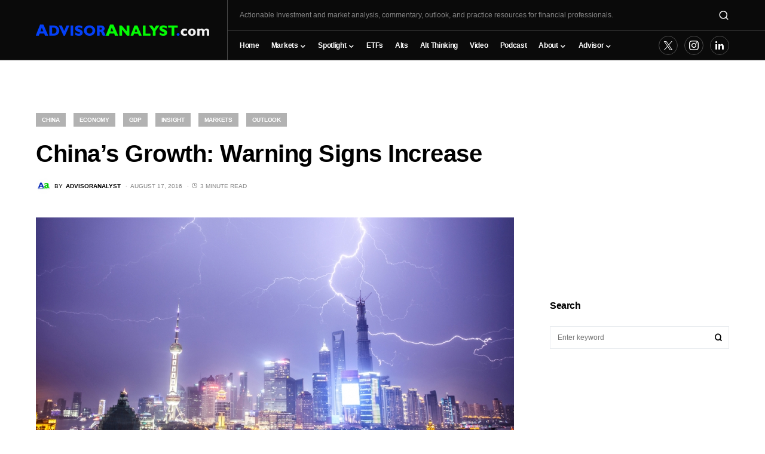

--- FILE ---
content_type: text/html; charset=UTF-8
request_url: https://advisoranalyst.com/2016/08/17/chinas-growth-warning-signs-increase-2.html/
body_size: 34428
content:
<!doctype html>
<html lang="en-CA">
<head>
	<meta charset="UTF-8" />
	<meta name="viewport" content="width=device-width, initial-scale=1" />
	<link rel="profile" href="https://gmpg.org/xfn/11" />
	<title>China’s Growth: Warning Signs Increase &#8211; AdvisorAnalyst.com</title>
<link rel='dns-prefetch' href='//s.w.org' />
<link rel="alternate" type="application/rss+xml" title="AdvisorAnalyst.com &raquo; Feed" href="https://advisoranalyst.com/feed/" />
<link rel="alternate" type="application/rss+xml" title="AdvisorAnalyst.com &raquo; Comments Feed" href="https://advisoranalyst.com/comments/feed/" />
			<link rel="preload" href="https://advisoranalyst.com/wp-content/plugins/canvas/assets/fonts/canvas-icons.woff" as="font" type="font/woff" crossorigin>
			<link rel="manifest" href="https://advisoranalyst.com/wp-content/plugins/speedypush-plugin/assets/js/manifest.json">		<script>
			window._wpemojiSettings = {"baseUrl":"https:\/\/s.w.org\/images\/core\/emoji\/13.0.1\/72x72\/","ext":".png","svgUrl":"https:\/\/s.w.org\/images\/core\/emoji\/13.0.1\/svg\/","svgExt":".svg","source":{"wpemoji":"https:\/\/advisoranalyst.com\/wp-includes\/js\/wp-emoji.js?ver=5.6.16","twemoji":"https:\/\/advisoranalyst.com\/wp-includes\/js\/twemoji.js?ver=5.6.16"}};
			/**
 * @output wp-includes/js/wp-emoji-loader.js
 */

( function( window, document, settings ) {
	var src, ready, ii, tests;

	// Create a canvas element for testing native browser support of emoji.
	var canvas = document.createElement( 'canvas' );
	var context = canvas.getContext && canvas.getContext( '2d' );

	/**
	 * Checks if two sets of Emoji characters render the same visually.
	 *
	 * @since 4.9.0
	 *
	 * @private
	 *
	 * @param {number[]} set1 Set of Emoji character codes.
	 * @param {number[]} set2 Set of Emoji character codes.
	 *
	 * @return {boolean} True if the two sets render the same.
	 */
	function emojiSetsRenderIdentically( set1, set2 ) {
		var stringFromCharCode = String.fromCharCode;

		// Cleanup from previous test.
		context.clearRect( 0, 0, canvas.width, canvas.height );
		context.fillText( stringFromCharCode.apply( this, set1 ), 0, 0 );
		var rendered1 = canvas.toDataURL();

		// Cleanup from previous test.
		context.clearRect( 0, 0, canvas.width, canvas.height );
		context.fillText( stringFromCharCode.apply( this, set2 ), 0, 0 );
		var rendered2 = canvas.toDataURL();

		return rendered1 === rendered2;
	}

	/**
	 * Detects if the browser supports rendering emoji or flag emoji.
	 *
	 * Flag emoji are a single glyph made of two characters, so some browsers
	 * (notably, Firefox OS X) don't support them.
	 *
	 * @since 4.2.0
	 *
	 * @private
	 *
	 * @param {string} type Whether to test for support of "flag" or "emoji".
	 *
	 * @return {boolean} True if the browser can render emoji, false if it cannot.
	 */
	function browserSupportsEmoji( type ) {
		var isIdentical;

		if ( ! context || ! context.fillText ) {
			return false;
		}

		/*
		 * Chrome on OS X added native emoji rendering in M41. Unfortunately,
		 * it doesn't work when the font is bolder than 500 weight. So, we
		 * check for bold rendering support to avoid invisible emoji in Chrome.
		 */
		context.textBaseline = 'top';
		context.font = '600 32px Arial';

		switch ( type ) {
			case 'flag':
				/*
				 * Test for Transgender flag compatibility. This flag is shortlisted for the Emoji 13 spec,
				 * but has landed in Twemoji early, so we can add support for it, too.
				 *
				 * To test for support, we try to render it, and compare the rendering to how it would look if
				 * the browser doesn't render it correctly (white flag emoji + transgender symbol).
				 */
				isIdentical = emojiSetsRenderIdentically(
					[ 0x1F3F3, 0xFE0F, 0x200D, 0x26A7, 0xFE0F ],
					[ 0x1F3F3, 0xFE0F, 0x200B, 0x26A7, 0xFE0F ]
				);

				if ( isIdentical ) {
					return false;
				}

				/*
				 * Test for UN flag compatibility. This is the least supported of the letter locale flags,
				 * so gives us an easy test for full support.
				 *
				 * To test for support, we try to render it, and compare the rendering to how it would look if
				 * the browser doesn't render it correctly ([U] + [N]).
				 */
				isIdentical = emojiSetsRenderIdentically(
					[ 0xD83C, 0xDDFA, 0xD83C, 0xDDF3 ],
					[ 0xD83C, 0xDDFA, 0x200B, 0xD83C, 0xDDF3 ]
				);

				if ( isIdentical ) {
					return false;
				}

				/*
				 * Test for English flag compatibility. England is a country in the United Kingdom, it
				 * does not have a two letter locale code but rather an five letter sub-division code.
				 *
				 * To test for support, we try to render it, and compare the rendering to how it would look if
				 * the browser doesn't render it correctly (black flag emoji + [G] + [B] + [E] + [N] + [G]).
				 */
				isIdentical = emojiSetsRenderIdentically(
					[ 0xD83C, 0xDFF4, 0xDB40, 0xDC67, 0xDB40, 0xDC62, 0xDB40, 0xDC65, 0xDB40, 0xDC6E, 0xDB40, 0xDC67, 0xDB40, 0xDC7F ],
					[ 0xD83C, 0xDFF4, 0x200B, 0xDB40, 0xDC67, 0x200B, 0xDB40, 0xDC62, 0x200B, 0xDB40, 0xDC65, 0x200B, 0xDB40, 0xDC6E, 0x200B, 0xDB40, 0xDC67, 0x200B, 0xDB40, 0xDC7F ]
				);

				return ! isIdentical;
			case 'emoji':
				/*
				 * So easy, even a baby could do it!
				 *
				 *  To test for Emoji 13 support, try to render a new emoji: Man Feeding Baby.
				 *
				 * The Man Feeding Baby emoji is a ZWJ sequence combining 👨 Man, a Zero Width Joiner and 🍼 Baby Bottle.
				 *
				 * 0xD83D, 0xDC68 == Man emoji.
				 * 0x200D == Zero-Width Joiner (ZWJ) that links the two code points for the new emoji or
				 * 0x200B == Zero-Width Space (ZWS) that is rendered for clients not supporting the new emoji.
				 * 0xD83C, 0xDF7C == Baby Bottle.
				 *
				 * When updating this test for future Emoji releases, ensure that individual emoji that make up the
				 * sequence come from older emoji standards.
				 */
				isIdentical = emojiSetsRenderIdentically(
					[0xD83D, 0xDC68, 0x200D, 0xD83C, 0xDF7C],
					[0xD83D, 0xDC68, 0x200B, 0xD83C, 0xDF7C]
				);

				return ! isIdentical;
		}

		return false;
	}

	/**
	 * Adds a script to the head of the document.
	 *
	 * @ignore
	 *
	 * @since 4.2.0
	 *
	 * @param {Object} src The url where the script is located.
	 * @return {void}
	 */
	function addScript( src ) {
		var script = document.createElement( 'script' );

		script.src = src;
		script.defer = script.type = 'text/javascript';
		document.getElementsByTagName( 'head' )[0].appendChild( script );
	}

	tests = Array( 'flag', 'emoji' );

	settings.supports = {
		everything: true,
		everythingExceptFlag: true
	};

	/*
	 * Tests the browser support for flag emojis and other emojis, and adjusts the
	 * support settings accordingly.
	 */
	for( ii = 0; ii < tests.length; ii++ ) {
		settings.supports[ tests[ ii ] ] = browserSupportsEmoji( tests[ ii ] );

		settings.supports.everything = settings.supports.everything && settings.supports[ tests[ ii ] ];

		if ( 'flag' !== tests[ ii ] ) {
			settings.supports.everythingExceptFlag = settings.supports.everythingExceptFlag && settings.supports[ tests[ ii ] ];
		}
	}

	settings.supports.everythingExceptFlag = settings.supports.everythingExceptFlag && ! settings.supports.flag;

	// Sets DOMReady to false and assigns a ready function to settings.
	settings.DOMReady = false;
	settings.readyCallback = function() {
		settings.DOMReady = true;
	};

	// When the browser can not render everything we need to load a polyfill.
	if ( ! settings.supports.everything ) {
		ready = function() {
			settings.readyCallback();
		};

		/*
		 * Cross-browser version of adding a dom ready event.
		 */
		if ( document.addEventListener ) {
			document.addEventListener( 'DOMContentLoaded', ready, false );
			window.addEventListener( 'load', ready, false );
		} else {
			window.attachEvent( 'onload', ready );
			document.attachEvent( 'onreadystatechange', function() {
				if ( 'complete' === document.readyState ) {
					settings.readyCallback();
				}
			} );
		}

		src = settings.source || {};

		if ( src.concatemoji ) {
			addScript( src.concatemoji );
		} else if ( src.wpemoji && src.twemoji ) {
			addScript( src.twemoji );
			addScript( src.wpemoji );
		}
	}

} )( window, document, window._wpemojiSettings );
		</script>
		<!-- advisoranalyst.com is managing ads with Advanced Ads --><script id="advis-ready">
			/**
 * Wait for the page to be ready before firing JS.
 *
 * @param {function} callback - A callable function to be executed.
 * @param {string} [requestedState=complete] - document.readyState to wait for. Defaults to 'complete', can be 'interactive'.
 */
window.advanced_ads_ready = function ( callback, requestedState ) {
	requestedState = requestedState || 'complete';
	var checkState = function ( state ) {
		return requestedState === 'interactive' ? state !== 'loading' : state === 'complete';
	};

	// If we have reached the correct state, fire the callback.
	if ( checkState( document.readyState ) ) {
		callback();
		return;
	}
	// We are not yet in the correct state, attach an event handler, only fire once if the requested state is 'interactive'.
	document.addEventListener( 'readystatechange', function ( event ) {
		if ( checkState( event.target.readyState ) ) {
			callback();
		}
	}, {once: requestedState === 'interactive'} );
};

window.advanced_ads_ready_queue = window.advanced_ads_ready_queue || [];
		</script>
		<style>
img.wp-smiley,
img.emoji {
	display: inline !important;
	border: none !important;
	box-shadow: none !important;
	height: 1em !important;
	width: 1em !important;
	margin: 0 .07em !important;
	vertical-align: -0.1em !important;
	background: none !important;
	padding: 0 !important;
}
</style>
	<link rel='stylesheet' id='wppm-plugin-css-css'  href='https://advisoranalyst.com/wp-content/plugins/wp-post-modules/assets/css/wppm.frontend.css?ver=2.9.1' media='all' />
<link rel='stylesheet' id='canvas-css'  href='https://advisoranalyst.com/wp-content/plugins/canvas/assets/css/canvas.css?ver=2.4.2' media='all' />
<link rel='alternate stylesheet' id='powerkit-icons-css'  href='https://advisoranalyst.com/wp-content/plugins/powerkit/assets/fonts/powerkit-icons.woff?ver=2.9.0' as='font' type='font/wof' crossorigin />
<link rel='stylesheet' id='powerkit-css'  href='https://advisoranalyst.com/wp-content/plugins/powerkit/assets/css/powerkit.css?ver=2.9.0' media='all' />
<link rel='stylesheet' id='wp-block-library-css'  href='https://advisoranalyst.com/wp-includes/css/dist/block-library/style.css?ver=5.6.16' media='all' />
<link rel='stylesheet' id='canvas-block-alert-style-css'  href='https://advisoranalyst.com/wp-content/plugins/canvas/components/basic-elements/block-alert/block.css?ver=1692231270' media='all' />
<link rel='stylesheet' id='canvas-block-progress-style-css'  href='https://advisoranalyst.com/wp-content/plugins/canvas/components/basic-elements/block-progress/block.css?ver=1692231270' media='all' />
<link rel='stylesheet' id='canvas-block-collapsibles-style-css'  href='https://advisoranalyst.com/wp-content/plugins/canvas/components/basic-elements/block-collapsibles/block.css?ver=1692231270' media='all' />
<link rel='stylesheet' id='canvas-block-tabs-style-css'  href='https://advisoranalyst.com/wp-content/plugins/canvas/components/basic-elements/block-tabs/block.css?ver=1692231270' media='all' />
<link rel='stylesheet' id='canvas-block-section-heading-style-css'  href='https://advisoranalyst.com/wp-content/plugins/canvas/components/basic-elements/block-section-heading/block.css?ver=1692231270' media='all' />
<link rel='stylesheet' id='canvas-block-row-style-css'  href='https://advisoranalyst.com/wp-content/plugins/canvas/components/layout-blocks/block-row/block-row.css?ver=1692231270' media='all' />
<link rel='stylesheet' id='canvas-justified-gallery-block-style-css'  href='https://advisoranalyst.com/wp-content/plugins/canvas/components/justified-gallery/block/block-justified-gallery.css?ver=1692231270' media='all' />
<link rel='stylesheet' id='canvas-slider-gallery-block-style-css'  href='https://advisoranalyst.com/wp-content/plugins/canvas/components/slider-gallery/block/block-slider-gallery.css?ver=1692231270' media='all' />
<link rel='stylesheet' id='canvas-block-posts-sidebar-css'  href='https://advisoranalyst.com/wp-content/plugins/canvas/components/posts/block-posts-sidebar/block-posts-sidebar.css?ver=1692231270' media='all' />
<link rel='stylesheet' id='unslider-css-css'  href='https://advisoranalyst.com/wp-content/uploads/213/818/public/assets/css/323.css?ver=1.4.6' media='all' />
<link rel='stylesheet' id='slider-css-css'  href='https://advisoranalyst.com/wp-content/uploads/213/818/public/assets/css/248.css?ver=1.4.6' media='all' />
<link rel='stylesheet' id='canvas-block-heading-style-css'  href='https://advisoranalyst.com/wp-content/plugins/canvas/components/content-formatting/block-heading/block.css?ver=1692231270' media='all' />
<link rel='stylesheet' id='canvas-block-list-style-css'  href='https://advisoranalyst.com/wp-content/plugins/canvas/components/content-formatting/block-list/block.css?ver=1692231270' media='all' />
<link rel='stylesheet' id='canvas-block-paragraph-style-css'  href='https://advisoranalyst.com/wp-content/plugins/canvas/components/content-formatting/block-paragraph/block.css?ver=1692231270' media='all' />
<link rel='stylesheet' id='canvas-block-separator-style-css'  href='https://advisoranalyst.com/wp-content/plugins/canvas/components/content-formatting/block-separator/block.css?ver=1692231270' media='all' />
<link rel='stylesheet' id='canvas-block-group-style-css'  href='https://advisoranalyst.com/wp-content/plugins/canvas/components/basic-elements/block-group/block.css?ver=1692231270' media='all' />
<link rel='stylesheet' id='canvas-block-cover-style-css'  href='https://advisoranalyst.com/wp-content/plugins/canvas/components/basic-elements/block-cover/block.css?ver=1692231270' media='all' />
<link rel='stylesheet' id='clink-main-css'  href='https://advisoranalyst.com/wp-content/plugins/clink/assets/css/clink-style.css' media='all' />
<link rel='stylesheet' id='enkoia-style-css'  href='https://advisoranalyst.com/wp-content/plugins/interscroller-ads-enko/css/enko-ia.css?ver=1765064227' media='all' />
<link rel='stylesheet' id='lbg_logoshowcase_site_grid_css-css'  href='https://advisoranalyst.com/wp-content/plugins/lbg_logo_showcase_addon_visual_composer/grid/css/logogridshowcase.css?ver=5.6.16' media='all' />
<link rel='stylesheet' id='lbg_logoshowcase_site_carousel_css-css'  href='https://advisoranalyst.com/wp-content/plugins/lbg_logo_showcase_addon_visual_composer/carousel/css/logo_carousel.css?ver=5.6.16' media='all' />
<link rel='stylesheet' id='lbg_logoshowcase_site_perspective_css-css'  href='https://advisoranalyst.com/wp-content/plugins/lbg_logo_showcase_addon_visual_composer/perspective/css/logo_perspective.css?ver=5.6.16' media='all' />
<link rel='stylesheet' id='powerkit-author-box-css'  href='https://advisoranalyst.com/wp-content/plugins/powerkit/modules/author-box/public/css/public-powerkit-author-box.css?ver=2.9.0' media='all' />
<link rel='stylesheet' id='powerkit-basic-elements-css'  href='https://advisoranalyst.com/wp-content/plugins/powerkit/modules/basic-elements/public/css/public-powerkit-basic-elements.css?ver=2.9.0' media='screen' />
<link rel='stylesheet' id='powerkit-coming-soon-css'  href='https://advisoranalyst.com/wp-content/plugins/powerkit/modules/coming-soon/public/css/public-powerkit-coming-soon.css?ver=2.9.0' media='all' />
<link rel='stylesheet' id='powerkit-content-formatting-css'  href='https://advisoranalyst.com/wp-content/plugins/powerkit/modules/content-formatting/public/css/public-powerkit-content-formatting.css?ver=2.9.0' media='all' />
<link rel='stylesheet' id='powerkit-сontributors-css'  href='https://advisoranalyst.com/wp-content/plugins/powerkit/modules/contributors/public/css/public-powerkit-contributors.css?ver=2.9.0' media='all' />
<link rel='stylesheet' id='powerkit-featured-categories-css'  href='https://advisoranalyst.com/wp-content/plugins/powerkit/modules/featured-categories/public/css/public-powerkit-featured-categories.css?ver=2.9.0' media='all' />
<link rel='stylesheet' id='powerkit-inline-posts-css'  href='https://advisoranalyst.com/wp-content/plugins/powerkit/modules/inline-posts/public/css/public-powerkit-inline-posts.css?ver=2.9.0' media='all' />
<link rel='stylesheet' id='powerkit-instagram-css'  href='https://advisoranalyst.com/wp-content/plugins/powerkit/modules/instagram/public/css/public-powerkit-instagram.css?ver=2.9.0' media='all' />
<link rel='stylesheet' id='powerkit-justified-gallery-css'  href='https://advisoranalyst.com/wp-content/plugins/powerkit/modules/justified-gallery/public/css/public-powerkit-justified-gallery.css?ver=2.9.0' media='all' />
<link rel='stylesheet' id='powerkit-opt-in-forms-css'  href='https://advisoranalyst.com/wp-content/plugins/powerkit/modules/opt-in-forms/public/css/public-powerkit-opt-in-forms.css?ver=2.9.0' media='all' />
<link rel='stylesheet' id='powerkit-scroll-to-top-css'  href='https://advisoranalyst.com/wp-content/plugins/powerkit/modules/scroll-to-top/public/css/public-powerkit-scroll-to-top.css?ver=2.9.0' media='all' />
<link rel='stylesheet' id='powerkit-share-buttons-css'  href='https://advisoranalyst.com/wp-content/plugins/powerkit/modules/share-buttons/public/css/public-powerkit-share-buttons.css?ver=2.9.0' media='all' />
<link rel='stylesheet' id='powerkit-social-links-css'  href='https://advisoranalyst.com/wp-content/plugins/powerkit/modules/social-links/public/css/public-powerkit-social-links.css?ver=2.9.0' media='all' />
<link rel='stylesheet' id='powerkit-table-of-contents-css'  href='https://advisoranalyst.com/wp-content/plugins/powerkit/modules/table-of-contents/public/css/public-powerkit-table-of-contents.css?ver=2.9.0' media='all' />
<link rel='stylesheet' id='powerkit-twitter-css'  href='https://advisoranalyst.com/wp-content/plugins/powerkit/modules/twitter/public/css/public-powerkit-twitter.css?ver=2.9.0' media='all' />
<link rel='stylesheet' id='powerkit-widget-about-css'  href='https://advisoranalyst.com/wp-content/plugins/powerkit/modules/widget-about/public/css/public-powerkit-widget-about.css?ver=2.9.0' media='all' />
<link rel='stylesheet' id='ppress-frontend-css'  href='https://advisoranalyst.com/wp-content/plugins/wp-user-avatar/assets/css/frontend.css?ver=4.13.4' media='all' />
<link rel='stylesheet' id='ppress-flatpickr-css'  href='https://advisoranalyst.com/wp-content/plugins/wp-user-avatar/assets/flatpickr/flatpickr.min.css?ver=4.13.4' media='all' />
<link rel='stylesheet' id='ppress-select2-css'  href='https://advisoranalyst.com/wp-content/plugins/wp-user-avatar/assets/select2/select2.min.css?ver=5.6.16' media='all' />
<link rel='stylesheet' id='mc4wp-form-themes-css'  href='https://advisoranalyst.com/wp-content/plugins/mailchimp-for-wp/assets/css/form-themes.css?ver=4.9.9' media='all' />
<link rel='stylesheet' id='advanced-ads-layer-fancybox-css-css'  href='https://advisoranalyst.com/wp-content/uploads/213/268/public/assets/fancybox/jquery.fancybox-1.3.4.css?ver=1.3.4' media='all' />
<link rel='stylesheet' id='csco-styles-css'  href='https://advisoranalyst.com/wp-content/themes/newsblock/style.css?ver=1.1.2' media='all' />
<style id='csco-styles-inline-css'>
.searchwp-live-search-no-min-chars:after { content: "Continue typing" }
</style>
<link rel='stylesheet' id='js_composer_custom_css-css'  href='//advisoranalyst.com/wp-content/uploads/js_composer/custom.css?ver=7.1' media='all' />
<link rel='stylesheet' id='csco_child_css-css'  href='https://advisoranalyst.com/wp-content/themes/newsblock-child/style.css?ver=1.0.0' media='all' />
<link rel='stylesheet' id='csshero-main-stylesheet-css'  href='https://advisoranalyst.com/wp-content/uploads/2024/03/csshero-static-style-newsblock-child.css?ver=110' media='all' />
<script src='https://advisoranalyst.com/wp-includes/js/jquery/jquery.js?ver=3.5.1' id='jquery-core-js'></script>
<script src='https://advisoranalyst.com/wp-includes/js/jquery/jquery-migrate.js?ver=3.3.2' id='jquery-migrate-js'></script>
<script src='https://advisoranalyst.com/wp-content/uploads/213/818/public/assets/js/879.js?ver=1.4.6' id='unslider-js-js'></script>
<script src='https://advisoranalyst.com/wp-content/uploads/213/818/public/assets/js/11.js?ver=1.4.6' id='unslider-move-js-js'></script>
<script src='https://advisoranalyst.com/wp-content/uploads/213/818/public/assets/js/660.js?ver=1.4.6' id='unslider-swipe-js-js'></script>
<script src='https://advisoranalyst.com/wp-content/plugins/interscroller-ads-enko/js/enko-ia.js?ver=1765064227' id='enkoia-main-js-js'></script>
<script src='https://advisoranalyst.com/wp-content/plugins/lbg_logo_showcase_addon_visual_composer/carousel/js/jquery.touchSwipe.min.js?ver=5.6.16' id='lbg-touchSwipe-js'></script>
<script src='https://advisoranalyst.com/wp-content/plugins/lbg_logo_showcase_addon_visual_composer/grid/js/logogridshowcase.js?ver=5.6.16' id='lbg-logoshowcase_grid-js'></script>
<script src='https://advisoranalyst.com/wp-content/plugins/lbg_logo_showcase_addon_visual_composer/carousel/js/logo_carousel.js?ver=5.6.16' id='lbg-logoshowcase_carousel-js'></script>
<script src='https://advisoranalyst.com/wp-content/plugins/lbg_logo_showcase_addon_visual_composer/perspective/js/logo_perspective.js?ver=5.6.16' id='lbg-logoshowcase_perspective-js'></script>
<script src='https://advisoranalyst.com/wp-content/plugins/wp-user-avatar/assets/flatpickr/flatpickr.min.js?ver=4.13.4' id='ppress-flatpickr-js'></script>
<script src='https://advisoranalyst.com/wp-content/plugins/wp-user-avatar/assets/select2/select2.min.js?ver=4.13.4' id='ppress-select2-js'></script>
<script src='https://advisoranalyst.com/wp-content/uploads/213/642/672/486/619/527.js?ver=2.0.8' id='krux/postscribe-js'></script>
<script id='advanced-ads-pro/cache_busting-js-extra'>
var advanced_ads_pro_ajax_object = {"ajax_url":"https:\/\/advisoranalyst.com\/wp-admin\/admin-ajax.php","lazy_load_module_enabled":"1","lazy_load":{"default_offset":100,"offsets":[]},"moveintohidden":""};
</script>
<script src='https://advisoranalyst.com/wp-content/uploads/213/642/672/486/619/632.js?ver=2.9' id='advanced-ads-pro/cache_busting-js'></script>
<script id='advanced-ads-advanced-js-js-extra'>
var advads_options = {"blog_id":"1","privacy":{"enabled":false,"state":"not_needed"}};
</script>
<script src='https://advisoranalyst.com/wp-content/uploads/213/495/public/assets/js/advanced.js?ver=1.46.0' id='advanced-ads-advanced-js-js'></script>
<script id='advanced_ads_pro/visitor_conditions-js-extra'>
var advanced_ads_pro_visitor_conditions = {"referrer_cookie_name":"advanced_ads_pro_visitor_referrer","referrer_exdays":"365","page_impr_cookie_name":"advanced_ads_page_impressions","page_impr_exdays":"3650"};
</script>
<script src='https://advisoranalyst.com/wp-content/uploads/213/642/672/21/619/966.js?ver=2.9' id='advanced_ads_pro/visitor_conditions-js'></script>
<script src='https://advisoranalyst.com/wp-content/uploads/213/642/assets/52.js?ver=2.9' id='advanced-ds-pro/front-js'></script>
<script></script><link rel="https://api.w.org/" href="https://advisoranalyst.com/wp-json/" /><link rel="alternate" type="application/json" href="https://advisoranalyst.com/wp-json/wp/v2/posts/81462" /><link rel="EditURI" type="application/rsd+xml" title="RSD" href="https://advisoranalyst.com/xmlrpc.php?rsd" />
<link rel="wlwmanifest" type="application/wlwmanifest+xml" href="https://advisoranalyst.com/wp-includes/wlwmanifest.xml" /> 

<link rel="canonical" href="https://advisoranalyst.com/2016/08/17/chinas-growth-warning-signs-increase-2.html/" />
<link rel='shortlink' href='https://advisoranalyst.com/?p=81462' />
<link rel="alternate" type="application/json+oembed" href="https://advisoranalyst.com/wp-json/oembed/1.0/embed?url=https%3A%2F%2Fadvisoranalyst.com%2F2016%2F08%2F17%2Fchinas-growth-warning-signs-increase-2.html%2F" />
<link rel="alternate" type="text/xml+oembed" href="https://advisoranalyst.com/wp-json/oembed/1.0/embed?url=https%3A%2F%2Fadvisoranalyst.com%2F2016%2F08%2F17%2Fchinas-growth-warning-signs-increase-2.html%2F&#038;format=xml" />
<style type="text/css" id="wppm_custom_css"></style><script>advads_items = { conditions: {}, display_callbacks: {}, display_effect_callbacks: {}, hide_callbacks: {}, backgrounds: {}, effect_durations: {}, close_functions: {}, showed: [] };</script><style type="text/css" id="advis-layer-custom-css"></style><script type="text/javascript">
		var advadsCfpQueue = [];
		var advadsCfpAd = function( adID ){
			if ( 'undefined' == typeof advadsProCfp ) { advadsCfpQueue.push( adID ) } else { advadsProCfp.addElement( adID ) }
		};
		</script>
		<style id='csco-theme-typography'>
	:root {
		/* Base Font */
		--cs-font-base-family: -apple-system, BlinkMacSystemFont, "Segoe UI", Roboto, Oxygen-Sans, Ubuntu, Cantarell, "Helvetica Neue", sans-serif;
		--cs-font-base-size: 1rem;
		--cs-font-base-weight: 400;
		--cs-font-base-style: normal;
		--cs-font-base-letter-spacing: normal;
		--cs-font-base-line-height: 1.5;

		/* Primary Font */
		--cs-font-primary-family: -apple-system, BlinkMacSystemFont, "Segoe UI", Roboto, Oxygen-Sans, Ubuntu, Cantarell, "Helvetica Neue", sans-serif;
		--cs-font-primary-size: 0.875rem;
		--cs-font-primary-weight: 600;
		--cs-font-primary-style: normal;
		--cs-font-primary-letter-spacing: -0.025em;
		--cs-font-primary-text-transform: none;

		/* Secondary Font */
		--cs-font-secondary-family: -apple-system, BlinkMacSystemFont, "Segoe UI", Roboto, Oxygen-Sans, Ubuntu, Cantarell, "Helvetica Neue", sans-serif;
		--cs-font-secondary-size: 0.75rem;
		--cs-font-secondary-weight: 400;
		--cs-font-secondary-style: normal;
		--cs-font-secondary-letter-spacing: normal;
		--cs-font-secondary-text-transform: none;

		/* Category Font */
		--cs-font-category-family: -apple-system, BlinkMacSystemFont, "Segoe UI", Roboto, Oxygen-Sans, Ubuntu, Cantarell, "Helvetica Neue", sans-serif;
		--cs-font-category-size: 0.625rem;
		--cs-font-category-weight: 700;
		--cs-font-category-style: normal;
		--cs-font-category-letter-spacing: -0.025em;
		--cs-font-category-text-transform: uppercase;

		/* Post Meta Font */
		--cs-font-post-meta-family: -apple-system, BlinkMacSystemFont, "Segoe UI", Roboto, Oxygen-Sans, Ubuntu, Cantarell, "Helvetica Neue";
		--cs-font-post-meta-size: 0.6255rem;
		--cs-font-post-meta-weight: 400;
		--cs-font-post-meta-style: normal;
		--cs-font-post-meta-letter-spacing: normal;
		--cs-font-post-meta-text-transform: uppercase;

		/* Input Font */
		--cs-font-input-family: -apple-system, BlinkMacSystemFont, "Segoe UI", Roboto, Oxygen-Sans, Ubuntu, Cantarell, "Helvetica Neue", sans-serif;
		--cs-font-input-size: 0.75rem;
		--cs-font-input-line-height: 1.625rem;
		--cs-font-input-weight: 400;
		--cs-font-input-style: normal;
		--cs-font-input-letter-spacing: normal;
		--cs-font-input-text-transform: none;

		/* Post Subbtitle */
		--cs-font-post-subtitle-family: -apple-system, BlinkMacSystemFont, "Segoe UI", Roboto, Oxygen-Sans, Ubuntu, Cantarell, "Helvetica Neue", sans-serif;
		--cs-font-post-subtitle-size: 1.25rem;
		--cs-font-post-subtitle-letter-spacing: normal;

		/* Post Content */
		--cs-font-post-content-family: Spectral;
		--cs-font-post-content-size: 1.1rem;
		--cs-font-post-content-letter-spacing: normal;

		/* Summary */
		--cs-font-entry-summary-family: -apple-system, BlinkMacSystemFont, "Segoe UI", Roboto, Oxygen-Sans, Ubuntu, Cantarell, "Helvetica Neue", sans-serif;
		--cs-font-entry-summary-size: 1rem;
		--cs-font-entry-summary-letter-spacing: normal;

		/* Entry Excerpt */
		--cs-font-entry-excerpt-family: -apple-system, BlinkMacSystemFont, "Segoe UI", Roboto, Oxygen-Sans, Ubuntu, Cantarell, "Helvetica Neue", sans-serif;
		--cs-font-entry-excerpt-size: 0.875rem;
		--cs-font-entry-excerpt-letter-spacing: normal;

		/* Logos --------------- */

		/* Main Logo */
		--cs-font-main-logo-family: Inter;
		--cs-font-main-logo-size: 1.5rem;
		--cs-font-main-logo-weight: 700;
		--cs-font-main-logo-style: normal;
		--cs-font-main-logo-letter-spacing: -0.075em;
		--cs-font-main-logo-text-transform: none;

		/* Large Logo */
		--cs-font-large-logo-family: Inter;
		--cs-font-large-logo-size: 1.75rem;
		--cs-font-large-logo-weight: 700;
		--cs-font-large-logo-style: normal;
		--cs-font-large-logo-letter-spacing: -0.075em;
		--cs-font-large-logo-text-transform: none;

		/* Footer Logo */
		--cs-font-footer-logo-family: Inter;
		--cs-font-footer-logo-size: 1.5rem;
		--cs-font-footer-logo-weight: 700;
		--cs-font-footer-logo-style: normal;
		--cs-font-footer-logo-letter-spacing: -0.075em;
		--cs-font-footer-logo-text-transform: none;

		/* Headings --------------- */

		/* Headings */
		--cs-font-headings-family: -apple-system, BlinkMacSystemFont, "Segoe UI", Roboto, Oxygen-Sans, Ubuntu, Cantarell, "Helvetica Neue", sans-serif;
		--cs-font-headings-weight: 700;
		--cs-font-headings-style: normal;
		--cs-font-headings-line-height: 1.25em;
		--cs-font-headings-letter-spacing: -0.0125em;
		--cs-font-headings-text-transform: none;

		/* Styled Heading */
		--cs-font-styled-heading-line-height: 1.3em;

		/* Decorated Heading */
		--cs-font-decorated-heading-family: -apple-system, BlinkMacSystemFont, "Segoe UI", Roboto, Oxygen-Sans, Ubuntu, Cantarell, "Helvetica Neue", sans-serif;
		--cs-font-decorated-heading-font-size: 1.25em;
		--cs-font-decorated-heading-weight: 700;
		--cs-font-decorated-heading-style: normal;
		--cs-font-decorated-heading-line-height: -0.025em;
		--cs-font-decorated-heading-letter-spacing: normal;
		--cs-font-decorated-heading-text-transform: none;

		/* Menu Font --------------- */

		/* Menu */
		/* Used for main top level menu elements. */
		--cs-font-menu-family: -apple-system, BlinkMacSystemFont, "Segoe UI", Roboto, Oxygen-Sans, Ubuntu, Cantarell, "Helvetica Neue", sans-serif;
		--cs-font-menu-size: 0.775rem;
		--cs-font-menu-weight: 700;
		--cs-font-menu-style: normal;
		--cs-font-menu-letter-spacing: -0.025em;
		--cs-font-menu-text-transform: none;

		/* Submenu Font */
		/* Used for submenu elements. */
		--cs-font-submenu-family: -apple-system, BlinkMacSystemFont, "Segoe UI", Roboto, Oxygen-Sans, Ubuntu, Cantarell, "Helvetica Neue", sans-serif;
		--cs-font-submenu-size: 0.775rem;
		--cs-font-submenu-weight: 400;
		--cs-font-submenu-style: normal;
		--cs-font-submenu-letter-spacing: normal;
		--cs-font-submenu-text-transform: none;

		/* Section Headings --------------- */
		--cs-font-section-headings-family: -apple-system, BlinkMacSystemFont, "Segoe UI", Roboto, Oxygen-Sans, Ubuntu, Cantarell, "Helvetica Neue", sans-serif;
		--cs-font-section-headings-size: 1rem;
		--cs-font-section-headings-weight: 800;
		--cs-font-section-headings-style: normal;
		--cs-font-section-headings-letter-spacing: -0.025em;
		--cs-font-section-headings-text-transform: none;
	}

			.cs-header__widgets-column {
			--cs-font-section-headings-family: -apple-system, BlinkMacSystemFont, "Segoe UI", Roboto, Oxygen-Sans, Ubuntu, Cantarell, "Helvetica Neue", sans-serif;
			--cs-font-section-headings-size: 1.125rem;
			--cs-font-section-headings-weight: 800;
			--cs-font-section-headings-style: normal;
			--cs-font-section-headings-letter-spacing: -0.025em;
			--cs-font-section-headings-text-transform: none;
		}
	</style>
<meta name="generator" content="Powered by WPBakery Page Builder - drag and drop page builder for WordPress."/>

        <!-- Begin Social Meta tags by WP Post Modules -->
            <!-- Schema.org markup for Google+ -->
            <meta itemprop="name" content="China’s Growth: Warning Signs Increase">
            <meta itemprop="description" content="China’s Growth: Warning Signs Increase by Anthony Chan, AllianceBernstein China’s July economic activity data was alarmingly sluggish—reinforcing our&hellip;">
            <meta itemprop="image" content="https://advisoranalyst.com/wp-content/uploads/2016/08/b-china-warning-signs-image.jpg">

            <!-- Twitter Card data -->
            <meta name="twitter:card" content="summary_large_image">
            <meta name="twitter:title" content="China’s Growth: Warning Signs Increase">
            <meta name="twitter:description" content="China’s Growth: Warning Signs Increase by Anthony Chan, AllianceBernstein China’s July economic activity data was alarmingly sluggish—reinforcing our&hellip;">
            <meta name="twitter:image:src" content="https://advisoranalyst.com/wp-content/uploads/2016/08/b-china-warning-signs-image.jpg">

            <!-- Open Graph data -->
            <meta property="og:title" content="China’s Growth: Warning Signs Increase" />
            <meta property="og:type" content="article" />
            <meta property="og:url" content="https://advisoranalyst.com/2016/08/17/chinas-growth-warning-signs-increase-2.html/" />
            <meta property="og:image" content="https://advisoranalyst.com/wp-content/uploads/2016/08/b-china-warning-signs-image.jpg" />
            <meta property="og:image:url" content="https://advisoranalyst.com/wp-content/uploads/2016/08/b-china-warning-signs-image.jpg" />
            <meta property="og:description" content="China’s Growth: Warning Signs Increase by Anthony Chan, AllianceBernstein China’s July economic activity data was alarmingly sluggish—reinforcing our&hellip;" />
            <meta property="og:site_name" content="AdvisorAnalyst.com" />
        <!-- End Social Meta tags by WP Post Modules -->
		<style id="kirki-inline-styles">:root, [site-data-scheme="default"]{--cs-color-site-background:#FFFFFF;--cs-color-search-background:#000000;--cs-color-header-background:#0a0a0a;--cs-color-submenu-background:#FFFFFF;--cs-color-footer-background:#111111;}:root, [data-scheme="default"]{--cs-color-accent:#0a0a0a;--cs-color-accent-contrast:#FFFFFF;--cs-color-secondary:#818181;--cs-palette-color-secondary:#818181;--cs-color-secondary-contrast:#000000;--cs-color-styled-heading:#0ee6b0;--cs-color-styled-heading-contrast:#000000;--cs-color-styled-heading-hover:#0ee6b0;--cs-color-styled-heading-hover-contrast:#000000;--cs-color-styled-category:rgba(0,0,0,0.3);--cs-color-styled-category-contrast:#ffffff;--cs-color-styled-category-hover:#000000;--cs-color-styled-category-hover-contrast:#FFFFFF;--cs-color-category:#04bc8e;--cs-color-category-hover:#000000;--cs-color-category-underline:rgba(255,255,255,0);--cs-color-button:#000000;--cs-color-button-contrast:#FFFFFF;--cs-color-button-hover:#282828;--cs-color-button-hover-contrast:#FFFFFF;--cs-color-overlay-background:rgba(0,0,0,0.25);}[data-scheme="dark"]{--cs-color-overlay-background:rgba(0,0,0,0.25);}:root{--cs-common-border-radius:0;--cs-primary-border-radius:0px;--cs-secondary-border-radius:50%;--cs-styled-category-border-radius:0;--cs-image-border-radius:0px;--cs-header-initial-height:100px;--cs-header-height:90px;}:root .cnvs-block-section-heading, [data-scheme="default"] .cnvs-block-section-heading, [data-scheme="dark"] [data-scheme="default"] .cnvs-block-section-heading{--cnvs-section-heading-border-color:#e9ecef;}[data-scheme="dark"] .cnvs-block-section-heading{--cnvs-section-heading-border-color:#49494b;}:root .cs-header__widgets-column .cnvs-block-section-heading, [data-scheme="dark"] [data-scheme="default"] .cs-header__widgets-column .cnvs-block-section-heading{--cnvs-section-heading-border-color:#e9ecef;}[data-scheme="dark"] .cs-header__widgets-column .cnvs-block-section-heading{--cnvs-section-heading-border-color:#49494b;}.cs-search__posts{--cs-image-border-radius:50%!important;}.cs-entry__prev-next{--cs-image-border-radius:50%!important;}/* cyrillic-ext */
@font-face {
  font-family: 'Spectral';
  font-style: italic;
  font-weight: 400;
  font-display: swap;
  src: url(https://advisoranalyst.com/wp-content/fonts/spectral/font) format('woff');
  unicode-range: U+0460-052F, U+1C80-1C8A, U+20B4, U+2DE0-2DFF, U+A640-A69F, U+FE2E-FE2F;
}
/* cyrillic */
@font-face {
  font-family: 'Spectral';
  font-style: italic;
  font-weight: 400;
  font-display: swap;
  src: url(https://advisoranalyst.com/wp-content/fonts/spectral/font) format('woff');
  unicode-range: U+0301, U+0400-045F, U+0490-0491, U+04B0-04B1, U+2116;
}
/* vietnamese */
@font-face {
  font-family: 'Spectral';
  font-style: italic;
  font-weight: 400;
  font-display: swap;
  src: url(https://advisoranalyst.com/wp-content/fonts/spectral/font) format('woff');
  unicode-range: U+0102-0103, U+0110-0111, U+0128-0129, U+0168-0169, U+01A0-01A1, U+01AF-01B0, U+0300-0301, U+0303-0304, U+0308-0309, U+0323, U+0329, U+1EA0-1EF9, U+20AB;
}
/* latin-ext */
@font-face {
  font-family: 'Spectral';
  font-style: italic;
  font-weight: 400;
  font-display: swap;
  src: url(https://advisoranalyst.com/wp-content/fonts/spectral/font) format('woff');
  unicode-range: U+0100-02BA, U+02BD-02C5, U+02C7-02CC, U+02CE-02D7, U+02DD-02FF, U+0304, U+0308, U+0329, U+1D00-1DBF, U+1E00-1E9F, U+1EF2-1EFF, U+2020, U+20A0-20AB, U+20AD-20C0, U+2113, U+2C60-2C7F, U+A720-A7FF;
}
/* latin */
@font-face {
  font-family: 'Spectral';
  font-style: italic;
  font-weight: 400;
  font-display: swap;
  src: url(https://advisoranalyst.com/wp-content/fonts/spectral/font) format('woff');
  unicode-range: U+0000-00FF, U+0131, U+0152-0153, U+02BB-02BC, U+02C6, U+02DA, U+02DC, U+0304, U+0308, U+0329, U+2000-206F, U+20AC, U+2122, U+2191, U+2193, U+2212, U+2215, U+FEFF, U+FFFD;
}
/* cyrillic-ext */
@font-face {
  font-family: 'Spectral';
  font-style: italic;
  font-weight: 700;
  font-display: swap;
  src: url(https://advisoranalyst.com/wp-content/fonts/spectral/font) format('woff');
  unicode-range: U+0460-052F, U+1C80-1C8A, U+20B4, U+2DE0-2DFF, U+A640-A69F, U+FE2E-FE2F;
}
/* cyrillic */
@font-face {
  font-family: 'Spectral';
  font-style: italic;
  font-weight: 700;
  font-display: swap;
  src: url(https://advisoranalyst.com/wp-content/fonts/spectral/font) format('woff');
  unicode-range: U+0301, U+0400-045F, U+0490-0491, U+04B0-04B1, U+2116;
}
/* vietnamese */
@font-face {
  font-family: 'Spectral';
  font-style: italic;
  font-weight: 700;
  font-display: swap;
  src: url(https://advisoranalyst.com/wp-content/fonts/spectral/font) format('woff');
  unicode-range: U+0102-0103, U+0110-0111, U+0128-0129, U+0168-0169, U+01A0-01A1, U+01AF-01B0, U+0300-0301, U+0303-0304, U+0308-0309, U+0323, U+0329, U+1EA0-1EF9, U+20AB;
}
/* latin-ext */
@font-face {
  font-family: 'Spectral';
  font-style: italic;
  font-weight: 700;
  font-display: swap;
  src: url(https://advisoranalyst.com/wp-content/fonts/spectral/font) format('woff');
  unicode-range: U+0100-02BA, U+02BD-02C5, U+02C7-02CC, U+02CE-02D7, U+02DD-02FF, U+0304, U+0308, U+0329, U+1D00-1DBF, U+1E00-1E9F, U+1EF2-1EFF, U+2020, U+20A0-20AB, U+20AD-20C0, U+2113, U+2C60-2C7F, U+A720-A7FF;
}
/* latin */
@font-face {
  font-family: 'Spectral';
  font-style: italic;
  font-weight: 700;
  font-display: swap;
  src: url(https://advisoranalyst.com/wp-content/fonts/spectral/font) format('woff');
  unicode-range: U+0000-00FF, U+0131, U+0152-0153, U+02BB-02BC, U+02C6, U+02DA, U+02DC, U+0304, U+0308, U+0329, U+2000-206F, U+20AC, U+2122, U+2191, U+2193, U+2212, U+2215, U+FEFF, U+FFFD;
}
/* cyrillic-ext */
@font-face {
  font-family: 'Spectral';
  font-style: normal;
  font-weight: 400;
  font-display: swap;
  src: url(https://advisoranalyst.com/wp-content/fonts/spectral/font) format('woff');
  unicode-range: U+0460-052F, U+1C80-1C8A, U+20B4, U+2DE0-2DFF, U+A640-A69F, U+FE2E-FE2F;
}
/* cyrillic */
@font-face {
  font-family: 'Spectral';
  font-style: normal;
  font-weight: 400;
  font-display: swap;
  src: url(https://advisoranalyst.com/wp-content/fonts/spectral/font) format('woff');
  unicode-range: U+0301, U+0400-045F, U+0490-0491, U+04B0-04B1, U+2116;
}
/* vietnamese */
@font-face {
  font-family: 'Spectral';
  font-style: normal;
  font-weight: 400;
  font-display: swap;
  src: url(https://advisoranalyst.com/wp-content/fonts/spectral/font) format('woff');
  unicode-range: U+0102-0103, U+0110-0111, U+0128-0129, U+0168-0169, U+01A0-01A1, U+01AF-01B0, U+0300-0301, U+0303-0304, U+0308-0309, U+0323, U+0329, U+1EA0-1EF9, U+20AB;
}
/* latin-ext */
@font-face {
  font-family: 'Spectral';
  font-style: normal;
  font-weight: 400;
  font-display: swap;
  src: url(https://advisoranalyst.com/wp-content/fonts/spectral/font) format('woff');
  unicode-range: U+0100-02BA, U+02BD-02C5, U+02C7-02CC, U+02CE-02D7, U+02DD-02FF, U+0304, U+0308, U+0329, U+1D00-1DBF, U+1E00-1E9F, U+1EF2-1EFF, U+2020, U+20A0-20AB, U+20AD-20C0, U+2113, U+2C60-2C7F, U+A720-A7FF;
}
/* latin */
@font-face {
  font-family: 'Spectral';
  font-style: normal;
  font-weight: 400;
  font-display: swap;
  src: url(https://advisoranalyst.com/wp-content/fonts/spectral/font) format('woff');
  unicode-range: U+0000-00FF, U+0131, U+0152-0153, U+02BB-02BC, U+02C6, U+02DA, U+02DC, U+0304, U+0308, U+0329, U+2000-206F, U+20AC, U+2122, U+2191, U+2193, U+2212, U+2215, U+FEFF, U+FFFD;
}
/* cyrillic-ext */
@font-face {
  font-family: 'Spectral';
  font-style: normal;
  font-weight: 600;
  font-display: swap;
  src: url(https://advisoranalyst.com/wp-content/fonts/spectral/font) format('woff');
  unicode-range: U+0460-052F, U+1C80-1C8A, U+20B4, U+2DE0-2DFF, U+A640-A69F, U+FE2E-FE2F;
}
/* cyrillic */
@font-face {
  font-family: 'Spectral';
  font-style: normal;
  font-weight: 600;
  font-display: swap;
  src: url(https://advisoranalyst.com/wp-content/fonts/spectral/font) format('woff');
  unicode-range: U+0301, U+0400-045F, U+0490-0491, U+04B0-04B1, U+2116;
}
/* vietnamese */
@font-face {
  font-family: 'Spectral';
  font-style: normal;
  font-weight: 600;
  font-display: swap;
  src: url(https://advisoranalyst.com/wp-content/fonts/spectral/font) format('woff');
  unicode-range: U+0102-0103, U+0110-0111, U+0128-0129, U+0168-0169, U+01A0-01A1, U+01AF-01B0, U+0300-0301, U+0303-0304, U+0308-0309, U+0323, U+0329, U+1EA0-1EF9, U+20AB;
}
/* latin-ext */
@font-face {
  font-family: 'Spectral';
  font-style: normal;
  font-weight: 600;
  font-display: swap;
  src: url(https://advisoranalyst.com/wp-content/fonts/spectral/font) format('woff');
  unicode-range: U+0100-02BA, U+02BD-02C5, U+02C7-02CC, U+02CE-02D7, U+02DD-02FF, U+0304, U+0308, U+0329, U+1D00-1DBF, U+1E00-1E9F, U+1EF2-1EFF, U+2020, U+20A0-20AB, U+20AD-20C0, U+2113, U+2C60-2C7F, U+A720-A7FF;
}
/* latin */
@font-face {
  font-family: 'Spectral';
  font-style: normal;
  font-weight: 600;
  font-display: swap;
  src: url(https://advisoranalyst.com/wp-content/fonts/spectral/font) format('woff');
  unicode-range: U+0000-00FF, U+0131, U+0152-0153, U+02BB-02BC, U+02C6, U+02DA, U+02DC, U+0304, U+0308, U+0329, U+2000-206F, U+20AC, U+2122, U+2191, U+2193, U+2212, U+2215, U+FEFF, U+FFFD;
}
/* cyrillic-ext */
@font-face {
  font-family: 'Spectral';
  font-style: normal;
  font-weight: 700;
  font-display: swap;
  src: url(https://advisoranalyst.com/wp-content/fonts/spectral/font) format('woff');
  unicode-range: U+0460-052F, U+1C80-1C8A, U+20B4, U+2DE0-2DFF, U+A640-A69F, U+FE2E-FE2F;
}
/* cyrillic */
@font-face {
  font-family: 'Spectral';
  font-style: normal;
  font-weight: 700;
  font-display: swap;
  src: url(https://advisoranalyst.com/wp-content/fonts/spectral/font) format('woff');
  unicode-range: U+0301, U+0400-045F, U+0490-0491, U+04B0-04B1, U+2116;
}
/* vietnamese */
@font-face {
  font-family: 'Spectral';
  font-style: normal;
  font-weight: 700;
  font-display: swap;
  src: url(https://advisoranalyst.com/wp-content/fonts/spectral/font) format('woff');
  unicode-range: U+0102-0103, U+0110-0111, U+0128-0129, U+0168-0169, U+01A0-01A1, U+01AF-01B0, U+0300-0301, U+0303-0304, U+0308-0309, U+0323, U+0329, U+1EA0-1EF9, U+20AB;
}
/* latin-ext */
@font-face {
  font-family: 'Spectral';
  font-style: normal;
  font-weight: 700;
  font-display: swap;
  src: url(https://advisoranalyst.com/wp-content/fonts/spectral/font) format('woff');
  unicode-range: U+0100-02BA, U+02BD-02C5, U+02C7-02CC, U+02CE-02D7, U+02DD-02FF, U+0304, U+0308, U+0329, U+1D00-1DBF, U+1E00-1E9F, U+1EF2-1EFF, U+2020, U+20A0-20AB, U+20AD-20C0, U+2113, U+2C60-2C7F, U+A720-A7FF;
}
/* latin */
@font-face {
  font-family: 'Spectral';
  font-style: normal;
  font-weight: 700;
  font-display: swap;
  src: url(https://advisoranalyst.com/wp-content/fonts/spectral/font) format('woff');
  unicode-range: U+0000-00FF, U+0131, U+0152-0153, U+02BB-02BC, U+02C6, U+02DA, U+02DC, U+0304, U+0308, U+0329, U+2000-206F, U+20AC, U+2122, U+2191, U+2193, U+2212, U+2215, U+FEFF, U+FFFD;
}/* cyrillic-ext */
@font-face {
  font-family: 'Inter';
  font-style: normal;
  font-weight: 700;
  font-display: swap;
  src: url(https://advisoranalyst.com/wp-content/fonts/inter/font) format('woff');
  unicode-range: U+0460-052F, U+1C80-1C8A, U+20B4, U+2DE0-2DFF, U+A640-A69F, U+FE2E-FE2F;
}
/* cyrillic */
@font-face {
  font-family: 'Inter';
  font-style: normal;
  font-weight: 700;
  font-display: swap;
  src: url(https://advisoranalyst.com/wp-content/fonts/inter/font) format('woff');
  unicode-range: U+0301, U+0400-045F, U+0490-0491, U+04B0-04B1, U+2116;
}
/* greek-ext */
@font-face {
  font-family: 'Inter';
  font-style: normal;
  font-weight: 700;
  font-display: swap;
  src: url(https://advisoranalyst.com/wp-content/fonts/inter/font) format('woff');
  unicode-range: U+1F00-1FFF;
}
/* greek */
@font-face {
  font-family: 'Inter';
  font-style: normal;
  font-weight: 700;
  font-display: swap;
  src: url(https://advisoranalyst.com/wp-content/fonts/inter/font) format('woff');
  unicode-range: U+0370-0377, U+037A-037F, U+0384-038A, U+038C, U+038E-03A1, U+03A3-03FF;
}
/* vietnamese */
@font-face {
  font-family: 'Inter';
  font-style: normal;
  font-weight: 700;
  font-display: swap;
  src: url(https://advisoranalyst.com/wp-content/fonts/inter/font) format('woff');
  unicode-range: U+0102-0103, U+0110-0111, U+0128-0129, U+0168-0169, U+01A0-01A1, U+01AF-01B0, U+0300-0301, U+0303-0304, U+0308-0309, U+0323, U+0329, U+1EA0-1EF9, U+20AB;
}
/* latin-ext */
@font-face {
  font-family: 'Inter';
  font-style: normal;
  font-weight: 700;
  font-display: swap;
  src: url(https://advisoranalyst.com/wp-content/fonts/inter/font) format('woff');
  unicode-range: U+0100-02BA, U+02BD-02C5, U+02C7-02CC, U+02CE-02D7, U+02DD-02FF, U+0304, U+0308, U+0329, U+1D00-1DBF, U+1E00-1E9F, U+1EF2-1EFF, U+2020, U+20A0-20AB, U+20AD-20C0, U+2113, U+2C60-2C7F, U+A720-A7FF;
}
/* latin */
@font-face {
  font-family: 'Inter';
  font-style: normal;
  font-weight: 700;
  font-display: swap;
  src: url(https://advisoranalyst.com/wp-content/fonts/inter/font) format('woff');
  unicode-range: U+0000-00FF, U+0131, U+0152-0153, U+02BB-02BC, U+02C6, U+02DA, U+02DC, U+0304, U+0308, U+0329, U+2000-206F, U+20AC, U+2122, U+2191, U+2193, U+2212, U+2215, U+FEFF, U+FFFD;
}/* cyrillic-ext */
@font-face {
  font-family: 'Spectral';
  font-style: italic;
  font-weight: 400;
  font-display: swap;
  src: url(https://advisoranalyst.com/wp-content/fonts/spectral/font) format('woff');
  unicode-range: U+0460-052F, U+1C80-1C8A, U+20B4, U+2DE0-2DFF, U+A640-A69F, U+FE2E-FE2F;
}
/* cyrillic */
@font-face {
  font-family: 'Spectral';
  font-style: italic;
  font-weight: 400;
  font-display: swap;
  src: url(https://advisoranalyst.com/wp-content/fonts/spectral/font) format('woff');
  unicode-range: U+0301, U+0400-045F, U+0490-0491, U+04B0-04B1, U+2116;
}
/* vietnamese */
@font-face {
  font-family: 'Spectral';
  font-style: italic;
  font-weight: 400;
  font-display: swap;
  src: url(https://advisoranalyst.com/wp-content/fonts/spectral/font) format('woff');
  unicode-range: U+0102-0103, U+0110-0111, U+0128-0129, U+0168-0169, U+01A0-01A1, U+01AF-01B0, U+0300-0301, U+0303-0304, U+0308-0309, U+0323, U+0329, U+1EA0-1EF9, U+20AB;
}
/* latin-ext */
@font-face {
  font-family: 'Spectral';
  font-style: italic;
  font-weight: 400;
  font-display: swap;
  src: url(https://advisoranalyst.com/wp-content/fonts/spectral/font) format('woff');
  unicode-range: U+0100-02BA, U+02BD-02C5, U+02C7-02CC, U+02CE-02D7, U+02DD-02FF, U+0304, U+0308, U+0329, U+1D00-1DBF, U+1E00-1E9F, U+1EF2-1EFF, U+2020, U+20A0-20AB, U+20AD-20C0, U+2113, U+2C60-2C7F, U+A720-A7FF;
}
/* latin */
@font-face {
  font-family: 'Spectral';
  font-style: italic;
  font-weight: 400;
  font-display: swap;
  src: url(https://advisoranalyst.com/wp-content/fonts/spectral/font) format('woff');
  unicode-range: U+0000-00FF, U+0131, U+0152-0153, U+02BB-02BC, U+02C6, U+02DA, U+02DC, U+0304, U+0308, U+0329, U+2000-206F, U+20AC, U+2122, U+2191, U+2193, U+2212, U+2215, U+FEFF, U+FFFD;
}
/* cyrillic-ext */
@font-face {
  font-family: 'Spectral';
  font-style: italic;
  font-weight: 700;
  font-display: swap;
  src: url(https://advisoranalyst.com/wp-content/fonts/spectral/font) format('woff');
  unicode-range: U+0460-052F, U+1C80-1C8A, U+20B4, U+2DE0-2DFF, U+A640-A69F, U+FE2E-FE2F;
}
/* cyrillic */
@font-face {
  font-family: 'Spectral';
  font-style: italic;
  font-weight: 700;
  font-display: swap;
  src: url(https://advisoranalyst.com/wp-content/fonts/spectral/font) format('woff');
  unicode-range: U+0301, U+0400-045F, U+0490-0491, U+04B0-04B1, U+2116;
}
/* vietnamese */
@font-face {
  font-family: 'Spectral';
  font-style: italic;
  font-weight: 700;
  font-display: swap;
  src: url(https://advisoranalyst.com/wp-content/fonts/spectral/font) format('woff');
  unicode-range: U+0102-0103, U+0110-0111, U+0128-0129, U+0168-0169, U+01A0-01A1, U+01AF-01B0, U+0300-0301, U+0303-0304, U+0308-0309, U+0323, U+0329, U+1EA0-1EF9, U+20AB;
}
/* latin-ext */
@font-face {
  font-family: 'Spectral';
  font-style: italic;
  font-weight: 700;
  font-display: swap;
  src: url(https://advisoranalyst.com/wp-content/fonts/spectral/font) format('woff');
  unicode-range: U+0100-02BA, U+02BD-02C5, U+02C7-02CC, U+02CE-02D7, U+02DD-02FF, U+0304, U+0308, U+0329, U+1D00-1DBF, U+1E00-1E9F, U+1EF2-1EFF, U+2020, U+20A0-20AB, U+20AD-20C0, U+2113, U+2C60-2C7F, U+A720-A7FF;
}
/* latin */
@font-face {
  font-family: 'Spectral';
  font-style: italic;
  font-weight: 700;
  font-display: swap;
  src: url(https://advisoranalyst.com/wp-content/fonts/spectral/font) format('woff');
  unicode-range: U+0000-00FF, U+0131, U+0152-0153, U+02BB-02BC, U+02C6, U+02DA, U+02DC, U+0304, U+0308, U+0329, U+2000-206F, U+20AC, U+2122, U+2191, U+2193, U+2212, U+2215, U+FEFF, U+FFFD;
}
/* cyrillic-ext */
@font-face {
  font-family: 'Spectral';
  font-style: normal;
  font-weight: 400;
  font-display: swap;
  src: url(https://advisoranalyst.com/wp-content/fonts/spectral/font) format('woff');
  unicode-range: U+0460-052F, U+1C80-1C8A, U+20B4, U+2DE0-2DFF, U+A640-A69F, U+FE2E-FE2F;
}
/* cyrillic */
@font-face {
  font-family: 'Spectral';
  font-style: normal;
  font-weight: 400;
  font-display: swap;
  src: url(https://advisoranalyst.com/wp-content/fonts/spectral/font) format('woff');
  unicode-range: U+0301, U+0400-045F, U+0490-0491, U+04B0-04B1, U+2116;
}
/* vietnamese */
@font-face {
  font-family: 'Spectral';
  font-style: normal;
  font-weight: 400;
  font-display: swap;
  src: url(https://advisoranalyst.com/wp-content/fonts/spectral/font) format('woff');
  unicode-range: U+0102-0103, U+0110-0111, U+0128-0129, U+0168-0169, U+01A0-01A1, U+01AF-01B0, U+0300-0301, U+0303-0304, U+0308-0309, U+0323, U+0329, U+1EA0-1EF9, U+20AB;
}
/* latin-ext */
@font-face {
  font-family: 'Spectral';
  font-style: normal;
  font-weight: 400;
  font-display: swap;
  src: url(https://advisoranalyst.com/wp-content/fonts/spectral/font) format('woff');
  unicode-range: U+0100-02BA, U+02BD-02C5, U+02C7-02CC, U+02CE-02D7, U+02DD-02FF, U+0304, U+0308, U+0329, U+1D00-1DBF, U+1E00-1E9F, U+1EF2-1EFF, U+2020, U+20A0-20AB, U+20AD-20C0, U+2113, U+2C60-2C7F, U+A720-A7FF;
}
/* latin */
@font-face {
  font-family: 'Spectral';
  font-style: normal;
  font-weight: 400;
  font-display: swap;
  src: url(https://advisoranalyst.com/wp-content/fonts/spectral/font) format('woff');
  unicode-range: U+0000-00FF, U+0131, U+0152-0153, U+02BB-02BC, U+02C6, U+02DA, U+02DC, U+0304, U+0308, U+0329, U+2000-206F, U+20AC, U+2122, U+2191, U+2193, U+2212, U+2215, U+FEFF, U+FFFD;
}
/* cyrillic-ext */
@font-face {
  font-family: 'Spectral';
  font-style: normal;
  font-weight: 600;
  font-display: swap;
  src: url(https://advisoranalyst.com/wp-content/fonts/spectral/font) format('woff');
  unicode-range: U+0460-052F, U+1C80-1C8A, U+20B4, U+2DE0-2DFF, U+A640-A69F, U+FE2E-FE2F;
}
/* cyrillic */
@font-face {
  font-family: 'Spectral';
  font-style: normal;
  font-weight: 600;
  font-display: swap;
  src: url(https://advisoranalyst.com/wp-content/fonts/spectral/font) format('woff');
  unicode-range: U+0301, U+0400-045F, U+0490-0491, U+04B0-04B1, U+2116;
}
/* vietnamese */
@font-face {
  font-family: 'Spectral';
  font-style: normal;
  font-weight: 600;
  font-display: swap;
  src: url(https://advisoranalyst.com/wp-content/fonts/spectral/font) format('woff');
  unicode-range: U+0102-0103, U+0110-0111, U+0128-0129, U+0168-0169, U+01A0-01A1, U+01AF-01B0, U+0300-0301, U+0303-0304, U+0308-0309, U+0323, U+0329, U+1EA0-1EF9, U+20AB;
}
/* latin-ext */
@font-face {
  font-family: 'Spectral';
  font-style: normal;
  font-weight: 600;
  font-display: swap;
  src: url(https://advisoranalyst.com/wp-content/fonts/spectral/font) format('woff');
  unicode-range: U+0100-02BA, U+02BD-02C5, U+02C7-02CC, U+02CE-02D7, U+02DD-02FF, U+0304, U+0308, U+0329, U+1D00-1DBF, U+1E00-1E9F, U+1EF2-1EFF, U+2020, U+20A0-20AB, U+20AD-20C0, U+2113, U+2C60-2C7F, U+A720-A7FF;
}
/* latin */
@font-face {
  font-family: 'Spectral';
  font-style: normal;
  font-weight: 600;
  font-display: swap;
  src: url(https://advisoranalyst.com/wp-content/fonts/spectral/font) format('woff');
  unicode-range: U+0000-00FF, U+0131, U+0152-0153, U+02BB-02BC, U+02C6, U+02DA, U+02DC, U+0304, U+0308, U+0329, U+2000-206F, U+20AC, U+2122, U+2191, U+2193, U+2212, U+2215, U+FEFF, U+FFFD;
}
/* cyrillic-ext */
@font-face {
  font-family: 'Spectral';
  font-style: normal;
  font-weight: 700;
  font-display: swap;
  src: url(https://advisoranalyst.com/wp-content/fonts/spectral/font) format('woff');
  unicode-range: U+0460-052F, U+1C80-1C8A, U+20B4, U+2DE0-2DFF, U+A640-A69F, U+FE2E-FE2F;
}
/* cyrillic */
@font-face {
  font-family: 'Spectral';
  font-style: normal;
  font-weight: 700;
  font-display: swap;
  src: url(https://advisoranalyst.com/wp-content/fonts/spectral/font) format('woff');
  unicode-range: U+0301, U+0400-045F, U+0490-0491, U+04B0-04B1, U+2116;
}
/* vietnamese */
@font-face {
  font-family: 'Spectral';
  font-style: normal;
  font-weight: 700;
  font-display: swap;
  src: url(https://advisoranalyst.com/wp-content/fonts/spectral/font) format('woff');
  unicode-range: U+0102-0103, U+0110-0111, U+0128-0129, U+0168-0169, U+01A0-01A1, U+01AF-01B0, U+0300-0301, U+0303-0304, U+0308-0309, U+0323, U+0329, U+1EA0-1EF9, U+20AB;
}
/* latin-ext */
@font-face {
  font-family: 'Spectral';
  font-style: normal;
  font-weight: 700;
  font-display: swap;
  src: url(https://advisoranalyst.com/wp-content/fonts/spectral/font) format('woff');
  unicode-range: U+0100-02BA, U+02BD-02C5, U+02C7-02CC, U+02CE-02D7, U+02DD-02FF, U+0304, U+0308, U+0329, U+1D00-1DBF, U+1E00-1E9F, U+1EF2-1EFF, U+2020, U+20A0-20AB, U+20AD-20C0, U+2113, U+2C60-2C7F, U+A720-A7FF;
}
/* latin */
@font-face {
  font-family: 'Spectral';
  font-style: normal;
  font-weight: 700;
  font-display: swap;
  src: url(https://advisoranalyst.com/wp-content/fonts/spectral/font) format('woff');
  unicode-range: U+0000-00FF, U+0131, U+0152-0153, U+02BB-02BC, U+02C6, U+02DA, U+02DC, U+0304, U+0308, U+0329, U+2000-206F, U+20AC, U+2122, U+2191, U+2193, U+2212, U+2215, U+FEFF, U+FFFD;
}/* cyrillic-ext */
@font-face {
  font-family: 'Inter';
  font-style: normal;
  font-weight: 700;
  font-display: swap;
  src: url(https://advisoranalyst.com/wp-content/fonts/inter/font) format('woff');
  unicode-range: U+0460-052F, U+1C80-1C8A, U+20B4, U+2DE0-2DFF, U+A640-A69F, U+FE2E-FE2F;
}
/* cyrillic */
@font-face {
  font-family: 'Inter';
  font-style: normal;
  font-weight: 700;
  font-display: swap;
  src: url(https://advisoranalyst.com/wp-content/fonts/inter/font) format('woff');
  unicode-range: U+0301, U+0400-045F, U+0490-0491, U+04B0-04B1, U+2116;
}
/* greek-ext */
@font-face {
  font-family: 'Inter';
  font-style: normal;
  font-weight: 700;
  font-display: swap;
  src: url(https://advisoranalyst.com/wp-content/fonts/inter/font) format('woff');
  unicode-range: U+1F00-1FFF;
}
/* greek */
@font-face {
  font-family: 'Inter';
  font-style: normal;
  font-weight: 700;
  font-display: swap;
  src: url(https://advisoranalyst.com/wp-content/fonts/inter/font) format('woff');
  unicode-range: U+0370-0377, U+037A-037F, U+0384-038A, U+038C, U+038E-03A1, U+03A3-03FF;
}
/* vietnamese */
@font-face {
  font-family: 'Inter';
  font-style: normal;
  font-weight: 700;
  font-display: swap;
  src: url(https://advisoranalyst.com/wp-content/fonts/inter/font) format('woff');
  unicode-range: U+0102-0103, U+0110-0111, U+0128-0129, U+0168-0169, U+01A0-01A1, U+01AF-01B0, U+0300-0301, U+0303-0304, U+0308-0309, U+0323, U+0329, U+1EA0-1EF9, U+20AB;
}
/* latin-ext */
@font-face {
  font-family: 'Inter';
  font-style: normal;
  font-weight: 700;
  font-display: swap;
  src: url(https://advisoranalyst.com/wp-content/fonts/inter/font) format('woff');
  unicode-range: U+0100-02BA, U+02BD-02C5, U+02C7-02CC, U+02CE-02D7, U+02DD-02FF, U+0304, U+0308, U+0329, U+1D00-1DBF, U+1E00-1E9F, U+1EF2-1EFF, U+2020, U+20A0-20AB, U+20AD-20C0, U+2113, U+2C60-2C7F, U+A720-A7FF;
}
/* latin */
@font-face {
  font-family: 'Inter';
  font-style: normal;
  font-weight: 700;
  font-display: swap;
  src: url(https://advisoranalyst.com/wp-content/fonts/inter/font) format('woff');
  unicode-range: U+0000-00FF, U+0131, U+0152-0153, U+02BB-02BC, U+02C6, U+02DA, U+02DC, U+0304, U+0308, U+0329, U+2000-206F, U+20AC, U+2122, U+2191, U+2193, U+2212, U+2215, U+FEFF, U+FFFD;
}/* cyrillic-ext */
@font-face {
  font-family: 'Spectral';
  font-style: italic;
  font-weight: 400;
  font-display: swap;
  src: url(https://advisoranalyst.com/wp-content/fonts/spectral/font) format('woff');
  unicode-range: U+0460-052F, U+1C80-1C8A, U+20B4, U+2DE0-2DFF, U+A640-A69F, U+FE2E-FE2F;
}
/* cyrillic */
@font-face {
  font-family: 'Spectral';
  font-style: italic;
  font-weight: 400;
  font-display: swap;
  src: url(https://advisoranalyst.com/wp-content/fonts/spectral/font) format('woff');
  unicode-range: U+0301, U+0400-045F, U+0490-0491, U+04B0-04B1, U+2116;
}
/* vietnamese */
@font-face {
  font-family: 'Spectral';
  font-style: italic;
  font-weight: 400;
  font-display: swap;
  src: url(https://advisoranalyst.com/wp-content/fonts/spectral/font) format('woff');
  unicode-range: U+0102-0103, U+0110-0111, U+0128-0129, U+0168-0169, U+01A0-01A1, U+01AF-01B0, U+0300-0301, U+0303-0304, U+0308-0309, U+0323, U+0329, U+1EA0-1EF9, U+20AB;
}
/* latin-ext */
@font-face {
  font-family: 'Spectral';
  font-style: italic;
  font-weight: 400;
  font-display: swap;
  src: url(https://advisoranalyst.com/wp-content/fonts/spectral/font) format('woff');
  unicode-range: U+0100-02BA, U+02BD-02C5, U+02C7-02CC, U+02CE-02D7, U+02DD-02FF, U+0304, U+0308, U+0329, U+1D00-1DBF, U+1E00-1E9F, U+1EF2-1EFF, U+2020, U+20A0-20AB, U+20AD-20C0, U+2113, U+2C60-2C7F, U+A720-A7FF;
}
/* latin */
@font-face {
  font-family: 'Spectral';
  font-style: italic;
  font-weight: 400;
  font-display: swap;
  src: url(https://advisoranalyst.com/wp-content/fonts/spectral/font) format('woff');
  unicode-range: U+0000-00FF, U+0131, U+0152-0153, U+02BB-02BC, U+02C6, U+02DA, U+02DC, U+0304, U+0308, U+0329, U+2000-206F, U+20AC, U+2122, U+2191, U+2193, U+2212, U+2215, U+FEFF, U+FFFD;
}
/* cyrillic-ext */
@font-face {
  font-family: 'Spectral';
  font-style: italic;
  font-weight: 700;
  font-display: swap;
  src: url(https://advisoranalyst.com/wp-content/fonts/spectral/font) format('woff');
  unicode-range: U+0460-052F, U+1C80-1C8A, U+20B4, U+2DE0-2DFF, U+A640-A69F, U+FE2E-FE2F;
}
/* cyrillic */
@font-face {
  font-family: 'Spectral';
  font-style: italic;
  font-weight: 700;
  font-display: swap;
  src: url(https://advisoranalyst.com/wp-content/fonts/spectral/font) format('woff');
  unicode-range: U+0301, U+0400-045F, U+0490-0491, U+04B0-04B1, U+2116;
}
/* vietnamese */
@font-face {
  font-family: 'Spectral';
  font-style: italic;
  font-weight: 700;
  font-display: swap;
  src: url(https://advisoranalyst.com/wp-content/fonts/spectral/font) format('woff');
  unicode-range: U+0102-0103, U+0110-0111, U+0128-0129, U+0168-0169, U+01A0-01A1, U+01AF-01B0, U+0300-0301, U+0303-0304, U+0308-0309, U+0323, U+0329, U+1EA0-1EF9, U+20AB;
}
/* latin-ext */
@font-face {
  font-family: 'Spectral';
  font-style: italic;
  font-weight: 700;
  font-display: swap;
  src: url(https://advisoranalyst.com/wp-content/fonts/spectral/font) format('woff');
  unicode-range: U+0100-02BA, U+02BD-02C5, U+02C7-02CC, U+02CE-02D7, U+02DD-02FF, U+0304, U+0308, U+0329, U+1D00-1DBF, U+1E00-1E9F, U+1EF2-1EFF, U+2020, U+20A0-20AB, U+20AD-20C0, U+2113, U+2C60-2C7F, U+A720-A7FF;
}
/* latin */
@font-face {
  font-family: 'Spectral';
  font-style: italic;
  font-weight: 700;
  font-display: swap;
  src: url(https://advisoranalyst.com/wp-content/fonts/spectral/font) format('woff');
  unicode-range: U+0000-00FF, U+0131, U+0152-0153, U+02BB-02BC, U+02C6, U+02DA, U+02DC, U+0304, U+0308, U+0329, U+2000-206F, U+20AC, U+2122, U+2191, U+2193, U+2212, U+2215, U+FEFF, U+FFFD;
}
/* cyrillic-ext */
@font-face {
  font-family: 'Spectral';
  font-style: normal;
  font-weight: 400;
  font-display: swap;
  src: url(https://advisoranalyst.com/wp-content/fonts/spectral/font) format('woff');
  unicode-range: U+0460-052F, U+1C80-1C8A, U+20B4, U+2DE0-2DFF, U+A640-A69F, U+FE2E-FE2F;
}
/* cyrillic */
@font-face {
  font-family: 'Spectral';
  font-style: normal;
  font-weight: 400;
  font-display: swap;
  src: url(https://advisoranalyst.com/wp-content/fonts/spectral/font) format('woff');
  unicode-range: U+0301, U+0400-045F, U+0490-0491, U+04B0-04B1, U+2116;
}
/* vietnamese */
@font-face {
  font-family: 'Spectral';
  font-style: normal;
  font-weight: 400;
  font-display: swap;
  src: url(https://advisoranalyst.com/wp-content/fonts/spectral/font) format('woff');
  unicode-range: U+0102-0103, U+0110-0111, U+0128-0129, U+0168-0169, U+01A0-01A1, U+01AF-01B0, U+0300-0301, U+0303-0304, U+0308-0309, U+0323, U+0329, U+1EA0-1EF9, U+20AB;
}
/* latin-ext */
@font-face {
  font-family: 'Spectral';
  font-style: normal;
  font-weight: 400;
  font-display: swap;
  src: url(https://advisoranalyst.com/wp-content/fonts/spectral/font) format('woff');
  unicode-range: U+0100-02BA, U+02BD-02C5, U+02C7-02CC, U+02CE-02D7, U+02DD-02FF, U+0304, U+0308, U+0329, U+1D00-1DBF, U+1E00-1E9F, U+1EF2-1EFF, U+2020, U+20A0-20AB, U+20AD-20C0, U+2113, U+2C60-2C7F, U+A720-A7FF;
}
/* latin */
@font-face {
  font-family: 'Spectral';
  font-style: normal;
  font-weight: 400;
  font-display: swap;
  src: url(https://advisoranalyst.com/wp-content/fonts/spectral/font) format('woff');
  unicode-range: U+0000-00FF, U+0131, U+0152-0153, U+02BB-02BC, U+02C6, U+02DA, U+02DC, U+0304, U+0308, U+0329, U+2000-206F, U+20AC, U+2122, U+2191, U+2193, U+2212, U+2215, U+FEFF, U+FFFD;
}
/* cyrillic-ext */
@font-face {
  font-family: 'Spectral';
  font-style: normal;
  font-weight: 600;
  font-display: swap;
  src: url(https://advisoranalyst.com/wp-content/fonts/spectral/font) format('woff');
  unicode-range: U+0460-052F, U+1C80-1C8A, U+20B4, U+2DE0-2DFF, U+A640-A69F, U+FE2E-FE2F;
}
/* cyrillic */
@font-face {
  font-family: 'Spectral';
  font-style: normal;
  font-weight: 600;
  font-display: swap;
  src: url(https://advisoranalyst.com/wp-content/fonts/spectral/font) format('woff');
  unicode-range: U+0301, U+0400-045F, U+0490-0491, U+04B0-04B1, U+2116;
}
/* vietnamese */
@font-face {
  font-family: 'Spectral';
  font-style: normal;
  font-weight: 600;
  font-display: swap;
  src: url(https://advisoranalyst.com/wp-content/fonts/spectral/font) format('woff');
  unicode-range: U+0102-0103, U+0110-0111, U+0128-0129, U+0168-0169, U+01A0-01A1, U+01AF-01B0, U+0300-0301, U+0303-0304, U+0308-0309, U+0323, U+0329, U+1EA0-1EF9, U+20AB;
}
/* latin-ext */
@font-face {
  font-family: 'Spectral';
  font-style: normal;
  font-weight: 600;
  font-display: swap;
  src: url(https://advisoranalyst.com/wp-content/fonts/spectral/font) format('woff');
  unicode-range: U+0100-02BA, U+02BD-02C5, U+02C7-02CC, U+02CE-02D7, U+02DD-02FF, U+0304, U+0308, U+0329, U+1D00-1DBF, U+1E00-1E9F, U+1EF2-1EFF, U+2020, U+20A0-20AB, U+20AD-20C0, U+2113, U+2C60-2C7F, U+A720-A7FF;
}
/* latin */
@font-face {
  font-family: 'Spectral';
  font-style: normal;
  font-weight: 600;
  font-display: swap;
  src: url(https://advisoranalyst.com/wp-content/fonts/spectral/font) format('woff');
  unicode-range: U+0000-00FF, U+0131, U+0152-0153, U+02BB-02BC, U+02C6, U+02DA, U+02DC, U+0304, U+0308, U+0329, U+2000-206F, U+20AC, U+2122, U+2191, U+2193, U+2212, U+2215, U+FEFF, U+FFFD;
}
/* cyrillic-ext */
@font-face {
  font-family: 'Spectral';
  font-style: normal;
  font-weight: 700;
  font-display: swap;
  src: url(https://advisoranalyst.com/wp-content/fonts/spectral/font) format('woff');
  unicode-range: U+0460-052F, U+1C80-1C8A, U+20B4, U+2DE0-2DFF, U+A640-A69F, U+FE2E-FE2F;
}
/* cyrillic */
@font-face {
  font-family: 'Spectral';
  font-style: normal;
  font-weight: 700;
  font-display: swap;
  src: url(https://advisoranalyst.com/wp-content/fonts/spectral/font) format('woff');
  unicode-range: U+0301, U+0400-045F, U+0490-0491, U+04B0-04B1, U+2116;
}
/* vietnamese */
@font-face {
  font-family: 'Spectral';
  font-style: normal;
  font-weight: 700;
  font-display: swap;
  src: url(https://advisoranalyst.com/wp-content/fonts/spectral/font) format('woff');
  unicode-range: U+0102-0103, U+0110-0111, U+0128-0129, U+0168-0169, U+01A0-01A1, U+01AF-01B0, U+0300-0301, U+0303-0304, U+0308-0309, U+0323, U+0329, U+1EA0-1EF9, U+20AB;
}
/* latin-ext */
@font-face {
  font-family: 'Spectral';
  font-style: normal;
  font-weight: 700;
  font-display: swap;
  src: url(https://advisoranalyst.com/wp-content/fonts/spectral/font) format('woff');
  unicode-range: U+0100-02BA, U+02BD-02C5, U+02C7-02CC, U+02CE-02D7, U+02DD-02FF, U+0304, U+0308, U+0329, U+1D00-1DBF, U+1E00-1E9F, U+1EF2-1EFF, U+2020, U+20A0-20AB, U+20AD-20C0, U+2113, U+2C60-2C7F, U+A720-A7FF;
}
/* latin */
@font-face {
  font-family: 'Spectral';
  font-style: normal;
  font-weight: 700;
  font-display: swap;
  src: url(https://advisoranalyst.com/wp-content/fonts/spectral/font) format('woff');
  unicode-range: U+0000-00FF, U+0131, U+0152-0153, U+02BB-02BC, U+02C6, U+02DA, U+02DC, U+0304, U+0308, U+0329, U+2000-206F, U+20AC, U+2122, U+2191, U+2193, U+2212, U+2215, U+FEFF, U+FFFD;
}/* cyrillic-ext */
@font-face {
  font-family: 'Inter';
  font-style: normal;
  font-weight: 700;
  font-display: swap;
  src: url(https://advisoranalyst.com/wp-content/fonts/inter/font) format('woff');
  unicode-range: U+0460-052F, U+1C80-1C8A, U+20B4, U+2DE0-2DFF, U+A640-A69F, U+FE2E-FE2F;
}
/* cyrillic */
@font-face {
  font-family: 'Inter';
  font-style: normal;
  font-weight: 700;
  font-display: swap;
  src: url(https://advisoranalyst.com/wp-content/fonts/inter/font) format('woff');
  unicode-range: U+0301, U+0400-045F, U+0490-0491, U+04B0-04B1, U+2116;
}
/* greek-ext */
@font-face {
  font-family: 'Inter';
  font-style: normal;
  font-weight: 700;
  font-display: swap;
  src: url(https://advisoranalyst.com/wp-content/fonts/inter/font) format('woff');
  unicode-range: U+1F00-1FFF;
}
/* greek */
@font-face {
  font-family: 'Inter';
  font-style: normal;
  font-weight: 700;
  font-display: swap;
  src: url(https://advisoranalyst.com/wp-content/fonts/inter/font) format('woff');
  unicode-range: U+0370-0377, U+037A-037F, U+0384-038A, U+038C, U+038E-03A1, U+03A3-03FF;
}
/* vietnamese */
@font-face {
  font-family: 'Inter';
  font-style: normal;
  font-weight: 700;
  font-display: swap;
  src: url(https://advisoranalyst.com/wp-content/fonts/inter/font) format('woff');
  unicode-range: U+0102-0103, U+0110-0111, U+0128-0129, U+0168-0169, U+01A0-01A1, U+01AF-01B0, U+0300-0301, U+0303-0304, U+0308-0309, U+0323, U+0329, U+1EA0-1EF9, U+20AB;
}
/* latin-ext */
@font-face {
  font-family: 'Inter';
  font-style: normal;
  font-weight: 700;
  font-display: swap;
  src: url(https://advisoranalyst.com/wp-content/fonts/inter/font) format('woff');
  unicode-range: U+0100-02BA, U+02BD-02C5, U+02C7-02CC, U+02CE-02D7, U+02DD-02FF, U+0304, U+0308, U+0329, U+1D00-1DBF, U+1E00-1E9F, U+1EF2-1EFF, U+2020, U+20A0-20AB, U+20AD-20C0, U+2113, U+2C60-2C7F, U+A720-A7FF;
}
/* latin */
@font-face {
  font-family: 'Inter';
  font-style: normal;
  font-weight: 700;
  font-display: swap;
  src: url(https://advisoranalyst.com/wp-content/fonts/inter/font) format('woff');
  unicode-range: U+0000-00FF, U+0131, U+0152-0153, U+02BB-02BC, U+02C6, U+02DA, U+02DC, U+0304, U+0308, U+0329, U+2000-206F, U+20AC, U+2122, U+2191, U+2193, U+2212, U+2215, U+FEFF, U+FFFD;
}</style><noscript><style> .wpb_animate_when_almost_visible { opacity: 1; }</style></noscript>	
<link rel="preconnect" href="https://fonts.googleapis.com">
<link rel="preconnect" href="https://fonts.gstatic.com" crossorigin>
<link href="https://fonts.googleapis.com/css2?family=Spectral:ital,wght@0,200;0,300;0,400;0,500;0,600;0,700;0,800;1,200;1,300;1,400;1,500;1,600;1,700;1,800&display=swap" rel="stylesheet">
<link href="https://fonts.googleapis.com/css2?family=Inter:wght@100..900&family=Spectral:ital,wght@0,200;0,300;0,400;0,500;0,600;0,700;0,800;1,200;1,300;1,400;1,500;1,600;1,700;1,800&display=swap" rel="stylesheet">

<style>
.title330580 {font: normal 12pt arial; color: #0000CC}
.text330580 {font: normal 10pt arial, helvetica; color: black}
.URL330580 {font: normal 10pt arial, helvetica; color: #008000}
</style>
</head>

<body class="post-template-default single single-post postid-81462 single-format-standard wp-embed-responsive cs-page-layout-right cs-navbar-sticky-enabled cs-navbar-smart-enabled cs-sticky-sidebar-enabled cs-stick-last wpb-js-composer js-comp-ver-7.1 vc_responsive aa-prefix-advis-" data-scheme='default' site-data-scheme='default'>

	

	<div class="cs-site-overlay"></div>

	<div class="cs-offcanvas">
		<div class="cs-offcanvas__header" data-scheme="dark">
			
			<nav class="cs-offcanvas__nav">
						<div class="cs-logo ">
			<a class="cs-header__logo cs-logo-once " href="https://advisoranalyst.com/">
				<img src="https://advisoranalyst.com/wp-content/uploads/2025/05/aaaalogo-tr1-plain-copyx2x-1-1.png"  alt="AdvisorAnalyst.com" >			</a>

					</div>
		
				<span class="cs-offcanvas__toggle" role="button"><i class="cs-icon cs-icon-x"></i></span>
			</nav>

					</div>
		<aside class="cs-offcanvas__sidebar">
			<div class="cs-offcanvas__inner cs-offcanvas__area cs-widget-area">
				<div class="widget widget_nav_menu cs-d-lg-none"><div class="menu-mobile-main-container"><ul id="menu-mobile-main" class="menu"><li id="menu-item-103029" class="menu-item menu-item-type-taxonomy menu-item-object-category current-post-ancestor current-menu-parent current-post-parent menu-item-103029"><a href="https://advisoranalyst.com/category/markets/">Markets</a></li>
<li id="menu-item-166903" class="menu-item menu-item-type-custom menu-item-object-custom menu-item-166903"><a href="https://advisoranalyst.com/insight-is-capital-video.html">Watch</a></li>
<li id="menu-item-136790" class="menu-item menu-item-type-custom menu-item-object-custom menu-item-136790"><a href="https://advisoranalyst.com/insight-is-capital-podcast.html">Podcast</a></li>
<li id="menu-item-103030" class="menu-item menu-item-type-taxonomy menu-item-object-category menu-item-103030"><a href="https://advisoranalyst.com/category/etfs/">ETFs</a></li>
<li id="menu-item-132540" class="menu-item menu-item-type-taxonomy menu-item-object-category menu-item-132540"><a href="https://advisoranalyst.com/category/esg/">ESG</a></li>
<li id="menu-item-137238" class="menu-item menu-item-type-taxonomy menu-item-object-category menu-item-has-children menu-item-137238"><a href="https://advisoranalyst.com/category/spotlight/">Spotlight</a>
<ul class="sub-menu">
	<li id="menu-item-132350" class="menu-item menu-item-type-post_type menu-item-object-page menu-item-132350"><a href="https://advisoranalyst.com/appointment-notices.html">Appointment Notices</a></li>
</ul>
</li>
<li id="menu-item-103033" class="menu-item menu-item-type-taxonomy menu-item-object-category menu-item-103033"><a href="https://advisoranalyst.com/category/us-stocks/">US Stocks</a></li>
<li id="menu-item-103034" class="menu-item menu-item-type-taxonomy menu-item-object-category menu-item-103034"><a href="https://advisoranalyst.com/category/canada/">Canadian Market</a></li>
<li id="menu-item-103035" class="menu-item menu-item-type-taxonomy menu-item-object-category current-post-ancestor current-menu-parent current-post-parent menu-item-103035"><a href="https://advisoranalyst.com/category/economy/">Economy</a></li>
<li id="menu-item-140697" class="menu-item menu-item-type-custom menu-item-object-custom menu-item-140697"><a href="https://courses.advisoranalyst.com">CE</a></li>
<li id="menu-item-143822" class="menu-item menu-item-type-custom menu-item-object-custom menu-item-143822"><a href="https://www.twitter.com/advisoranalyst">AA on Twitter</a></li>
<li id="menu-item-143823" class="menu-item menu-item-type-custom menu-item-object-custom menu-item-143823"><a href="https://www.instagram.com/advisoranalyst">AA on Instagram</a></li>
<li id="menu-item-143824" class="menu-item menu-item-type-custom menu-item-object-custom menu-item-143824"><a href="https://www.linkedin.com/company/advisoranalyst/">AA on Linkedin</a></li>
<li id="menu-item-144255" class="menu-item menu-item-type-post_type menu-item-object-page menu-item-144255"><a href="https://advisoranalyst.com/about.html">About</a></li>
</ul></div></div>
							</div>
		</aside>
	</div>
	
<div id="page" class="cs-site">

				
	<div class="cs-site-inner">

		<section class="cs-custom-content cs-custom-content-header-before"></section>				<div id="translator_desktop"></div>


		
<header class="cs-header cs-header-stretch cs-header-four" data-scheme="dark">
	<div class="cs-container">
		<div class="cs-header__inner-wrapper cs-header__inner-desktop">
			<div class="cs-header__col cs-col-left">
								<span class="cs-header__offcanvas-toggle  cs-d-lg-none" role="button">
					<i class="cs-icon cs-icon-menu"></i>
				</span>
					<div class="cs-logo ">
			<a class="cs-header__logo cs-logo-once cs-logo-large" href="https://advisoranalyst.com/">
				<img src="https://advisoranalyst.com/wp-content/uploads/2025/05/aaaalogo-tr1-plain-copyx2x-1-1.png"  alt="AdvisorAnalyst.com" >			</a>

					</div>
					</div>
			<div class="cs-header__col cs-col-column">
				<div class="cs-header__item">
					<div class="cs-header__inner">
												<div class="cs-header__col cs-col-left cs-col-large">
															<div class="cs-header__info">
									<span>Actionable Investment and market analysis, commentary, outlook, and practice resources for financial professionals.
</span>
								</div>
														</div>
						<div class="cs-header__col cs-col-right">
									<span class="cs-header__search-toggle" role="button">
			<i class="cs-icon cs-icon-search"></i>
		</span>
								</div>
					</div>
				</div>
				<div class="cs-header__item">
					<div class="cs-header__inner">
						<div class="cs-header__col cs-col-nav">
							<nav class="cs-header__nav"><ul id="menu-main" class="cs-header__nav-inner"><li id="menu-item-54457" class="menu-item menu-item-type-custom menu-item-object-custom menu-item-home menu-item-54457"><a href="https://advisoranalyst.com"><span>Home</span></a></li>
<li id="menu-item-54589" class="menu-item menu-item-type-taxonomy menu-item-object-category current-post-ancestor current-menu-parent current-post-parent menu-item-has-children menu-item-54589"><a href="https://advisoranalyst.com/category/markets/"><span>Markets</span></a>
<ul class="sub-menu" data-scheme="default">
	<li id="menu-item-54474" class="menu-item menu-item-type-custom menu-item-object-custom menu-item-has-children menu-item-54474"><a href="http://advisoranalyst.com/category/outlook">Commentary</a>
	<ul class="sub-menu" data-scheme="default">
		<li id="menu-item-77275" class="menu-item menu-item-type-custom menu-item-object-custom menu-item-home menu-item-has-children menu-item-77275"><a href="http://advisoranalyst.com/">A - J</a>
		<ul class="sub-menu" data-scheme="default">
			<li id="menu-item-54494" class="menu-item menu-item-type-custom menu-item-object-custom menu-item-54494"><a href="https://advisoranalyst.com/author/alliancebernstein/">AllianceBernstein</a></li>
			<li id="menu-item-90741" class="menu-item menu-item-type-custom menu-item-object-custom menu-item-90741"><a href="http://advisoranalyst.com/author/fidelity-investments-canada">Fidelity Investments</a></li>
			<li id="menu-item-54485" class="menu-item menu-item-type-custom menu-item-object-custom menu-item-54485"><a href="http://advisoranalyst.com/tag/frank-holmes">Frank Holmes, US Funds</a></li>
			<li id="menu-item-54501" class="menu-item menu-item-type-custom menu-item-object-custom menu-item-54501"><a href="https://advisoranalyst.com/author/guyhaselmann/">Guy Haselmann</a></li>
			<li id="menu-item-77277" class="menu-item menu-item-type-custom menu-item-object-custom menu-item-77277"><a href="http://advisoranalyst.com/tag/invesco-canada">Invesco Canada</a></li>
			<li id="menu-item-54480" class="menu-item menu-item-type-custom menu-item-object-custom menu-item-54480"><a href="http://advisoranalyst.com/tag/jeffrey-gundlach">Jeffrey Gundlach</a></li>
			<li id="menu-item-54495" class="menu-item menu-item-type-custom menu-item-object-custom menu-item-54495"><a href="http://advisoranalyst.com/tag/jeffrey-saut">Jeffrey Saut, Raymond James</a></li>
			<li id="menu-item-54491" class="menu-item menu-item-type-custom menu-item-object-custom menu-item-54491"><a href="http://advisoranalyst.com/tag/jeremy-grantham">Jeremy Grantham, GMO</a></li>
		</ul>
</li>
		<li id="menu-item-77276" class="menu-item menu-item-type-custom menu-item-object-custom menu-item-home menu-item-has-children menu-item-77276"><a href="http://advisoranalyst.com/">L - Z</a>
		<ul class="sub-menu" data-scheme="default">
			<li id="menu-item-54481" class="menu-item menu-item-type-custom menu-item-object-custom menu-item-54481"><a href="http://advisoranalyst.com/tag/liz-ann-sonders">Liz Ann Sonders</a></li>
			<li id="menu-item-54502" class="menu-item menu-item-type-custom menu-item-object-custom menu-item-54502"><a href="http://advisoranalyst.com/tag/lpl-financial">LPL Financial</a></li>
			<li id="menu-item-85335" class="menu-item menu-item-type-custom menu-item-object-custom menu-item-85335"><a href="http://advisoranalyst.com/tag/mawer-investment-management">Mawer Investment Management</a></li>
			<li id="menu-item-91233" class="menu-item menu-item-type-custom menu-item-object-custom menu-item-91233"><a href="http://advisoranalyst.com/tag/newfound-research">Newfound Research</a></li>
			<li id="menu-item-91910" class="menu-item menu-item-type-custom menu-item-object-custom menu-item-91910"><a href="http://advisoranalyst.com/tag/purpose-investments">Purpose Investments</a></li>
			<li id="menu-item-54478" class="menu-item menu-item-type-custom menu-item-object-custom menu-item-54478"><a href="http://advisoranalyst.com/tag/ray-dalio">Ray Dalio</a></li>
			<li id="menu-item-85394" class="menu-item menu-item-type-custom menu-item-object-custom menu-item-85394"><a href="http://advisoranalyst.com/tag/resolve-asset-management">Resolve Asset Management</a></li>
			<li id="menu-item-54484" class="menu-item menu-item-type-custom menu-item-object-custom menu-item-54484"><a href="http://advisoranalyst.com/tag/russ-koesterich">Russ Koesterich, Blackrock</a></li>
			<li id="menu-item-54476" class="menu-item menu-item-type-custom menu-item-object-custom menu-item-54476"><a href="http://advisoranalyst.com/tag/william-smead">William Smead</a></li>
			<li id="menu-item-54490" class="menu-item menu-item-type-custom menu-item-object-custom menu-item-54490"><a href="http://advisoranalyst.com/tag/som-seif">Som Seif, Purpose Investments</a></li>
			<li id="menu-item-54497" class="menu-item menu-item-type-custom menu-item-object-custom menu-item-54497"><a href="http://advisoranalyst.com/tag/warren-buffett">Warren Buffett</a></li>
			<li id="menu-item-54498" class="menu-item menu-item-type-custom menu-item-object-custom menu-item-54498"><a href="http://advisoranalyst.com/tag/wealthtrack">WealthTrack</a></li>
		</ul>
</li>
	</ul>
</li>
	<li id="menu-item-54592" class="menu-item menu-item-type-taxonomy menu-item-object-category menu-item-has-children menu-item-54592"><a href="https://advisoranalyst.com/category/stocks-2/">Stocks</a>
	<ul class="sub-menu" data-scheme="default">
		<li id="menu-item-76895" class="menu-item menu-item-type-custom menu-item-object-custom menu-item-76895"><a href="http://advisoranalyst.com/sia-charts.html">SIA CHARTS</a></li>
		<li id="menu-item-70927" class="menu-item menu-item-type-custom menu-item-object-custom menu-item-70927"><a href="http://advisoranalyst.com/category/canada">Canada Section</a></li>
		<li id="menu-item-54591" class="menu-item menu-item-type-taxonomy menu-item-object-category menu-item-54591"><a href="https://advisoranalyst.com/category/canada/">Canadian Market</a></li>
		<li id="menu-item-82927" class="menu-item menu-item-type-taxonomy menu-item-object-category menu-item-82927"><a href="https://advisoranalyst.com/category/new-alternatives/">New Alternatives</a></li>
		<li id="menu-item-101064" class="menu-item menu-item-type-taxonomy menu-item-object-category menu-item-101064"><a href="https://advisoranalyst.com/category/us-stocks/">US Stocks</a></li>
		<li id="menu-item-101065" class="menu-item menu-item-type-taxonomy menu-item-object-category menu-item-101065"><a href="https://advisoranalyst.com/category/global-investing/europe/">Europe</a></li>
		<li id="menu-item-54602" class="menu-item menu-item-type-taxonomy menu-item-object-category current-post-ancestor menu-item-54602"><a href="https://advisoranalyst.com/category/global-investing/">Global Investing</a></li>
		<li id="menu-item-54605" class="menu-item menu-item-type-taxonomy menu-item-object-category menu-item-has-children menu-item-54605"><a href="https://advisoranalyst.com/category/global-investing/emerging-markets/">Emerging Markets</a>
		<ul class="sub-menu" data-scheme="default">
			<li id="menu-item-54604" class="menu-item menu-item-type-taxonomy menu-item-object-category current-post-ancestor current-menu-parent current-post-parent menu-item-54604"><a href="https://advisoranalyst.com/category/global-investing/china/">China</a></li>
			<li id="menu-item-54603" class="menu-item menu-item-type-taxonomy menu-item-object-category menu-item-54603"><a href="https://advisoranalyst.com/category/global-investing/bric/">BRIC</a></li>
		</ul>
</li>
		<li id="menu-item-54601" class="menu-item menu-item-type-taxonomy menu-item-object-category menu-item-54601"><a href="https://advisoranalyst.com/category/etfs/">ETFs</a></li>
		<li id="menu-item-54600" class="menu-item menu-item-type-taxonomy menu-item-object-category menu-item-54600"><a href="https://advisoranalyst.com/category/earnings/">Earnings</a></li>
		<li id="menu-item-54468" class="menu-item menu-item-type-taxonomy menu-item-object-category menu-item-54468"><a href="https://advisoranalyst.com/category/strategy-2/value-investing-2/">Value Investing</a></li>
		<li id="menu-item-54473" class="menu-item menu-item-type-taxonomy menu-item-object-category menu-item-54473"><a href="https://advisoranalyst.com/category/strategy-2/passive-investing/">Passive Investing</a></li>
	</ul>
</li>
	<li id="menu-item-54593" class="menu-item menu-item-type-taxonomy menu-item-object-category menu-item-has-children menu-item-54593"><a href="https://advisoranalyst.com/category/fixed-income/">Fixed Income</a>
	<ul class="sub-menu" data-scheme="default">
		<li id="menu-item-54594" class="menu-item menu-item-type-taxonomy menu-item-object-category menu-item-54594"><a href="https://advisoranalyst.com/category/fixed-income/bond-market/">Bond Market</a></li>
		<li id="menu-item-54595" class="menu-item menu-item-type-taxonomy menu-item-object-category menu-item-54595"><a href="https://advisoranalyst.com/category/fixed-income/bonds/">Bonds</a></li>
		<li id="menu-item-54596" class="menu-item menu-item-type-taxonomy menu-item-object-category menu-item-54596"><a href="https://advisoranalyst.com/category/fixed-income/corporate-debt/">Corporate Debt</a></li>
		<li id="menu-item-54597" class="menu-item menu-item-type-taxonomy menu-item-object-category menu-item-54597"><a href="https://advisoranalyst.com/category/fixed-income/credit-markets/">Credit Markets</a></li>
		<li id="menu-item-54598" class="menu-item menu-item-type-taxonomy menu-item-object-category menu-item-54598"><a href="https://advisoranalyst.com/category/fixed-income/em-bonds/">EM Bonds</a></li>
		<li id="menu-item-54599" class="menu-item menu-item-type-taxonomy menu-item-object-category menu-item-54599"><a href="https://advisoranalyst.com/category/fixed-income/high-yield-2/">High Yield</a></li>
	</ul>
</li>
	<li id="menu-item-123083" class="menu-item menu-item-type-taxonomy menu-item-object-category menu-item-123083"><a href="https://advisoranalyst.com/category/alternative-investments/">Alternative Investments</a></li>
</ul>
</li>
<li id="menu-item-100621" class="menu-item menu-item-type-taxonomy menu-item-object-category menu-item-has-children menu-item-100621"><a href="https://advisoranalyst.com/category/spotlight/"><span>Spotlight</span></a>
<ul class="sub-menu" data-scheme="default">
	<li id="menu-item-120899" class="menu-item menu-item-type-post_type menu-item-object-page menu-item-120899"><a href="https://advisoranalyst.com/appointment-notices.html">Appointments</a></li>
</ul>
</li>
<li id="menu-item-70317" class="menu-item menu-item-type-custom menu-item-object-custom menu-item-70317"><a href="http://advisoranalyst.com/category/etfs"><span>ETFs</span></a></li>
<li id="menu-item-123084" class="menu-item menu-item-type-taxonomy menu-item-object-category menu-item-123084"><a href="https://advisoranalyst.com/category/alternative-investments/"><span>Alts</span></a></li>
<li id="menu-item-161597" class="menu-item menu-item-type-custom menu-item-object-custom menu-item-161597"><a href="https://advisoranalyst.com/ninepoint/alt-thinking-library.html"><span>Alt Thinking</span></a></li>
<li id="menu-item-166904" class="menu-item menu-item-type-custom menu-item-object-custom menu-item-166904"><a href="https://advisoranalyst.com/insight-is-capital-video.html"><span>Video</span></a></li>
<li id="menu-item-114966" class="menu-item menu-item-type-custom menu-item-object-custom menu-item-114966"><a href="https://advisoranalyst.com/insight-is-capital-podcast.html"><span>Podcast</span></a></li>
<li id="menu-item-133246" class="menu-item menu-item-type-custom menu-item-object-custom menu-item-has-children menu-item-133246"><a href="https://advisoranalyst.com/about.html"><span>About</span></a>
<ul class="sub-menu" data-scheme="default">
	<li id="menu-item-133244" class="menu-item menu-item-type-post_type menu-item-object-page menu-item-133244"><a href="https://advisoranalyst.com/advertise-with-us.html">Advertise</a></li>
	<li id="menu-item-133243" class="menu-item menu-item-type-post_type menu-item-object-page menu-item-privacy-policy menu-item-has-children menu-item-133243"><a href="https://advisoranalyst.com/privacy-policy.html">Privacy Policy</a>
	<ul class="sub-menu" data-scheme="default">
		<li id="menu-item-133245" class="menu-item menu-item-type-post_type menu-item-object-page menu-item-133245"><a href="https://advisoranalyst.com/terms-of-use.html">Terms of Use</a></li>
	</ul>
</li>
</ul>
</li>
<li id="menu-item-102524" class="menu-item menu-item-type-taxonomy menu-item-object-category menu-item-has-children menu-item-102524"><a href="https://advisoranalyst.com/category/advisor-2/"><span>Advisor</span></a>
<ul class="sub-menu" data-scheme="default">
	<li id="menu-item-161596" class="menu-item menu-item-type-custom menu-item-object-custom menu-item-161596"><a href="https://advisoranalyst.com/category/ce-courses/">Alt Thinking CE Courses</a></li>
	<li id="menu-item-54488" class="menu-item menu-item-type-custom menu-item-object-custom menu-item-54488"><a href="http://courses.advisoranalyst.com/">CE</a></li>
</ul>
</li>
</ul></nav>						</div>
						<div class="cs-header__col cs-col-right">
									<div class="cs-navbar-social-links">
				<div class="pk-social-links-wrap  pk-social-links-template-nav pk-social-links-align-default pk-social-links-scheme-light pk-social-links-titles-disabled pk-social-links-counts-disabled pk-social-links-labels-disabled">
		<div class="pk-social-links-items">
								<div class="pk-social-links-item pk-social-links-twitter  pk-social-links-no-count" data-id="twitter">
						<a href="https://twitter.com/advisoranalyst" class="pk-social-links-link" target="_blank" rel="nofollow noopener" aria-label="Twitter">
							<i class="pk-social-links-icon pk-icon pk-icon-twitter"></i>
							
							
							
													</a>
					</div>
										<div class="pk-social-links-item pk-social-links-instagram  pk-social-links-no-count" data-id="instagram">
						<a href="https://www.instagram.com/advisoranalyst" class="pk-social-links-link" target="_blank" rel="nofollow noopener" aria-label="Instagram">
							<i class="pk-social-links-icon pk-icon pk-icon-instagram"></i>
							
							
							
													</a>
					</div>
										<div class="pk-social-links-item pk-social-links-linkedin  pk-social-links-no-count" data-id="linkedin">
						<a href="https://www.linkedin.com/company/advisoranalyst" class="pk-social-links-link" target="_blank" rel="nofollow noopener" aria-label="LinkedIn">
							<i class="pk-social-links-icon pk-icon pk-icon-linkedin"></i>
							
							
							
													</a>
					</div>
							</div>
	</div>
			</div>
								</div>
					</div>
				</div>
			</div>
		</div>

		
<div class="cs-header__inner cs-header__inner-mobile">
	<div class="cs-header__col cs-col-left">
						<span class="cs-header__offcanvas-toggle  cs-d-lg-none" role="button">
					<i class="cs-icon cs-icon-menu"></i>
				</span>
				</div>
	<div class="cs-header__col cs-col-center">
				<div class="cs-logo ">
			<a class="cs-header__logo cs-logo-once " href="https://advisoranalyst.com/">
				<img src="https://advisoranalyst.com/wp-content/uploads/2025/05/aaaalogo-tr1-plain-copyx2x-1-1.png"  alt="AdvisorAnalyst.com" >			</a>

					</div>
			</div>
	<div class="cs-header__col cs-col-right">
						<span class="cs-header__search-toggle" role="button">
			<i class="cs-icon cs-icon-search"></i>
		</span>
			</div>
</div>
	</div>

	
<div class="cs-search" data-scheme="dark">
	<div class="cs-container">
		<form role="search" method="get" class="cs-search__nav-form" action="https://advisoranalyst.com/">
			<div class="cs-search__group">
				<button class="cs-search__submit">
					<i class="cs-icon cs-icon-search"></i>
				</button>

				<input data-swpparentel=".cs-header .cs-search-live-result" required class="cs-search__input" data-swplive="true" type="search" value="" name="s" placeholder="Enter your search topic">

				<button class="cs-search__close">
					<i class="cs-icon cs-icon-x"></i>
				</button>
			</div>
		</form>

		<div class="cs-search__content">
								<div class="cs-search__posts">
						<h5 class="cs-section-heading cnvs-block-section-heading is-style-cnvs-block-section-heading-default halignleft  "><span class="cnvs-section-title"><span>The Latest</span></span></h5>
						<div class="cs-search__posts-wrapper">
															<article class="post-169984 post type-post status-publish format-standard has-post-thumbnail category-asset-allocation category-balanced-asset-allocation category-insight category-markets category-outlook category-portfolio-construction category-strategy-2 cs-entry cs-video-wrap">
									<div class="cs-entry__outer">
																					<div class="cs-entry__inner cs-entry__thumbnail cs-entry__overlay cs-overlay-ratio cs-ratio-square" data-scheme="inverse">
												<div class="cs-overlay-background cs-overlay-transparent">
													<img width="110" height="110" src="https://advisoranalyst.com/wp-content/uploads/2025/06/diversify-AdobeStock_84423477-110x110.jpeg" class="attachment-csco-small size-csco-small wp-post-image" alt="" loading="lazy" srcset="https://advisoranalyst.com/wp-content/uploads/2025/06/diversify-AdobeStock_84423477-110x110.jpeg 110w, https://advisoranalyst.com/wp-content/uploads/2025/06/diversify-AdobeStock_84423477-160x160.jpeg 160w, https://advisoranalyst.com/wp-content/uploads/2025/06/diversify-AdobeStock_84423477-80x80.jpeg 80w" sizes="(max-width: 110px) 100vw, 110px" />												</div>

												<a href="https://advisoranalyst.com/2025/12/05/improving-on-the-traditional-60-40-allocation.html/" class="cs-overlay-link"></a>
											</div>
										
										<div class="cs-entry__inner cs-entry__content">
											<h6 class="cs-entry__title"><a href="https://advisoranalyst.com/2025/12/05/improving-on-the-traditional-60-40-allocation.html/">Improving On The Traditional 60/40 Allocation</a></h6>
											<div class="cs-entry__post-meta" ></div>										</div>
									</div>
								</article>
															<article class="post-169982 post type-post status-publish format-standard has-post-thumbnail category-ai category-artificial-intelligence category-global-investing category-insight category-markets category-outlook category-stocks-2 category-technology category-us-stocks cs-entry cs-video-wrap">
									<div class="cs-entry__outer">
																					<div class="cs-entry__inner cs-entry__thumbnail cs-entry__overlay cs-overlay-ratio cs-ratio-square" data-scheme="inverse">
												<div class="cs-overlay-background cs-overlay-transparent">
													<img width="110" height="110" src="https://advisoranalyst.com/wp-content/uploads/2025/12/ai-bubble-bubble-insightsmasthead-640x360-1-110x110.jpg" class="attachment-csco-small size-csco-small wp-post-image" alt="" loading="lazy" srcset="https://advisoranalyst.com/wp-content/uploads/2025/12/ai-bubble-bubble-insightsmasthead-640x360-1-110x110.jpg 110w, https://advisoranalyst.com/wp-content/uploads/2025/12/ai-bubble-bubble-insightsmasthead-640x360-1-160x160.jpg 160w, https://advisoranalyst.com/wp-content/uploads/2025/12/ai-bubble-bubble-insightsmasthead-640x360-1-80x80.jpg 80w" sizes="(max-width: 110px) 100vw, 110px" />												</div>

												<a href="https://advisoranalyst.com/2025/12/05/global-equity-pulse-ai-bubble-or-sustainable-growth.html/" class="cs-overlay-link"></a>
											</div>
										
										<div class="cs-entry__inner cs-entry__content">
											<h6 class="cs-entry__title"><a href="https://advisoranalyst.com/2025/12/05/global-equity-pulse-ai-bubble-or-sustainable-growth.html/">Global Equity Pulse: AI bubble or sustainable growth?</a></h6>
											<div class="cs-entry__post-meta" ></div>										</div>
									</div>
								</article>
															<article class="post-169981 post type-post status-publish format-standard has-post-thumbnail category-bond-market category-bond-yields category-bonds category-economy category-fixed-income category-insight category-markets category-outlook cs-entry cs-video-wrap">
									<div class="cs-entry__outer">
																					<div class="cs-entry__inner cs-entry__thumbnail cs-entry__overlay cs-overlay-ratio cs-ratio-square" data-scheme="inverse">
												<div class="cs-overlay-background cs-overlay-transparent">
													<img width="110" height="110" src="https://advisoranalyst.com/wp-content/uploads/2025/12/cs2-110x110.png" class="attachment-csco-small size-csco-small wp-post-image" alt="" loading="lazy" srcset="https://advisoranalyst.com/wp-content/uploads/2025/12/cs2-110x110.png 110w, https://advisoranalyst.com/wp-content/uploads/2025/12/cs2-160x160.png 160w, https://advisoranalyst.com/wp-content/uploads/2025/12/cs2-80x80.png 80w" sizes="(max-width: 110px) 100vw, 110px" />												</div>

												<a href="https://advisoranalyst.com/2025/12/05/2026-outlook-treasury-bonds-and-fixed-income.html/" class="cs-overlay-link"></a>
											</div>
										
										<div class="cs-entry__inner cs-entry__content">
											<h6 class="cs-entry__title"><a href="https://advisoranalyst.com/2025/12/05/2026-outlook-treasury-bonds-and-fixed-income.html/">2026 Outlook: Treasury Bonds and Fixed Income</a></h6>
											<div class="cs-entry__post-meta" ></div>										</div>
									</div>
								</article>
															<article class="post-169980 post type-post status-publish format-standard has-post-thumbnail category-ai category-artificial-intelligence category-global-investing category-insight category-markets category-outlook category-technology cs-entry cs-video-wrap">
									<div class="cs-entry__outer">
																					<div class="cs-entry__inner cs-entry__thumbnail cs-entry__overlay cs-overlay-ratio cs-ratio-square" data-scheme="inverse">
												<div class="cs-overlay-background cs-overlay-transparent">
													<img width="110" height="110" src="https://advisoranalyst.com/wp-content/uploads/2025/12/Humanoid_AI_Thematic_Article_Banner_1600x500-110x110.jpg" class="attachment-csco-small size-csco-small wp-post-image" alt="" loading="lazy" srcset="https://advisoranalyst.com/wp-content/uploads/2025/12/Humanoid_AI_Thematic_Article_Banner_1600x500-110x110.jpg 110w, https://advisoranalyst.com/wp-content/uploads/2025/12/Humanoid_AI_Thematic_Article_Banner_1600x500-160x160.jpg 160w, https://advisoranalyst.com/wp-content/uploads/2025/12/Humanoid_AI_Thematic_Article_Banner_1600x500-80x80.jpg 80w" sizes="(max-width: 110px) 100vw, 110px" />												</div>

												<a href="https://advisoranalyst.com/2025/12/04/time-for-your-close-up-mr-roboto.html/" class="cs-overlay-link"></a>
											</div>
										
										<div class="cs-entry__inner cs-entry__content">
											<h6 class="cs-entry__title"><a href="https://advisoranalyst.com/2025/12/04/time-for-your-close-up-mr-roboto.html/">Time For Your Close-Up, Mr. Roboto</a></h6>
											<div class="cs-entry__post-meta" ></div>										</div>
									</div>
								</article>
													</div>
					</div>
					
								<div class="cs-search__tags">
						<ul>
															<li>
									<a href="https://advisoranalyst.com/tag/45592/" rel="tag">
										`									</a>
								</li>
															<li>
									<a href="https://advisoranalyst.com/tag/zxcq/" rel="tag">
										ZXCQ									</a>
								</li>
															<li>
									<a href="https://advisoranalyst.com/tag/zxcp/" rel="tag">
										ZXCP									</a>
								</li>
															<li>
									<a href="https://advisoranalyst.com/tag/zxco/" rel="tag">
										ZXCO									</a>
								</li>
													</ul>
					</div>
					
			<div class="cs-search-live-result"></div>
		</div>
	</div>
</div>
</header>

		<section class="cs-custom-content cs-custom-content-header-after">
<center><div class="advis-b9dbf721694f709fec8b0cf1503b721d" id="advis-b9dbf721694f709fec8b0cf1503b721d"></div>
</center></section>
		<main id="main" class="cs-site-primary">

			
			<div class="cs-site-content cs-sidebar-enabled cs-sidebar-right cs-metabar-enabled section-heading-default-style-1">

				
				<div class="cs-container">

					
					<div id="content" class="cs-main-content">

						
<div id="primary" class="cs-content-area">

	
	
	<div class="cs-entry__header cs-entry__header-simple cs-video-wrap">
		<div class="cs-entry__header-inner">

			<div class="cs-entry__header-info">
				<div class="cs-entry__category"><ul class="post-categories">
	<li><a href="https://advisoranalyst.com/category/global-investing/china/" rel="category tag">China</a></li>
	<li><a href="https://advisoranalyst.com/category/economy/" rel="category tag">Economy</a></li>
	<li><a href="https://advisoranalyst.com/category/economy/gdp/" rel="category tag">GDP</a></li>
	<li><a href="https://advisoranalyst.com/category/insight/" rel="category tag">Insight</a></li>
	<li><a href="https://advisoranalyst.com/category/markets/" rel="category tag">Markets</a></li>
	<li><a href="https://advisoranalyst.com/category/outlook/" rel="category tag">Outlook</a></li></ul></div><h1 class="cs-entry__title"><span>China’s Growth: Warning Signs Increase</span></h1><div class="cs-entry__post-meta" ><div class="cs-meta-author"><a class="cs-meta-author-inner url fn n" href="https://blog.abglobal.com/" title="View all posts by AdvisorAnalyst"><span class="cs-photo"><img data-del="avatar" src='https://advisoranalyst.com/wp-content/uploads/2019/02/aa-logo-instagram-144x144.jpg' class='avatar pp-user-avatar avatar-26 photo ' height='26' width='26'/></span><span class="cs-by">by</span><span class="cs-author">AdvisorAnalyst</span></a></div><div class="cs-meta-date">August 17, 2016</div><div class="cs-meta-reading-time"><span class="cs-meta-icon"><i class="cs-icon cs-icon-clock"></i></span>3 minute read</div></div>			</div>

							<figure class="cs-entry__post-media post-media">
					<img width="800" height="444" src="https://advisoranalyst.com/wp-content/uploads/2016/08/b-china-warning-signs-image.jpg" class="attachment-csco-medium size-csco-medium wp-post-image" alt="" loading="lazy" srcset="https://advisoranalyst.com/wp-content/uploads/2016/08/b-china-warning-signs-image.jpg 990w, https://advisoranalyst.com/wp-content/uploads/2016/08/b-china-warning-signs-image-728x404.jpg 728w, https://advisoranalyst.com/wp-content/uploads/2016/08/b-china-warning-signs-image-768x427.jpg 768w, https://advisoranalyst.com/wp-content/uploads/2016/08/b-china-warning-signs-image-400x222.jpg 400w, https://advisoranalyst.com/wp-content/uploads/2016/08/b-china-warning-signs-image-800x444.jpg 800w" sizes="(max-width: 800px) 100vw, 800px" />				</figure>

							
		</div>
	</div>

	
		
			
<div class="cs-entry__wrap">

	
	<div class="cs-entry__container">

						<div class="cs-entry__metabar">
					<div class="cs-entry__metabar-inner">
								<div class="pk-share-buttons-wrap pk-share-buttons-layout-simple pk-share-buttons-scheme-simple-light pk-share-buttons-has-counts pk-share-buttons-has-total-counts pk-share-buttons-metabar-post pk-share-buttons-mode-php pk-share-buttons-mode-rest" data-post-id="81462" data-share-url="https://advisoranalyst.com/2016/08/17/chinas-growth-warning-signs-increase-2.html/" >

							<div class="pk-share-buttons-total pk-share-buttons-total-no-count">
												<div class="pk-share-buttons-title pk-font-primary">Total</div>
							<div class="pk-share-buttons-count pk-font-heading">0</div>
							<div class="pk-share-buttons-label pk-font-secondary">Shares</div>
										</div>
				
			<div class="pk-share-buttons-items">

										<div class="pk-share-buttons-item pk-share-buttons-linkedin pk-share-buttons-no-count" data-id="linkedin">

							<a href="https://www.linkedin.com/shareArticle?mini=true&url=https://advisoranalyst.com/2016/08/17/chinas-growth-warning-signs-increase-2.html/" class="pk-share-buttons-link" target="_blank">

																	<i class="pk-share-buttons-icon pk-icon pk-icon-linkedin"></i>
								
								
								
																	<span class="pk-share-buttons-count pk-font-secondary">0</span>
															</a>

							
							
													</div>
											<div class="pk-share-buttons-item pk-share-buttons-twitter pk-share-buttons-no-count" data-id="twitter">

							<a href="https://twitter.com/share?&text=China%E2%80%99s%20Growth%3A%20Warning%20Signs%20Increase&via=advisoranalyst&url=https://advisoranalyst.com/2016/08/17/chinas-growth-warning-signs-increase-2.html/" class="pk-share-buttons-link" target="_blank">

																	<i class="pk-share-buttons-icon pk-icon pk-icon-twitter"></i>
								
								
								
																	<span class="pk-share-buttons-count pk-font-secondary">0</span>
															</a>

							
							
													</div>
											<div class="pk-share-buttons-item pk-share-buttons-mail pk-share-buttons-no-count" data-id="mail">

							<a href="mailto:?subject=China%E2%80%99s%20Growth%3A%20Warning%20Signs%20Increase&body=China%E2%80%99s%20Growth%3A%20Warning%20Signs%20Increase%20https://advisoranalyst.com/2016/08/17/chinas-growth-warning-signs-increase-2.html/" class="pk-share-buttons-link" target="_blank">

																	<i class="pk-share-buttons-icon pk-icon pk-icon-mail"></i>
								
								
								
																	<span class="pk-share-buttons-count pk-font-secondary">0</span>
															</a>

							
							
													</div>
											<div class="pk-share-buttons-item pk-share-buttons-facebook pk-share-buttons-no-count" data-id="facebook">

							<a href="https://www.facebook.com/sharer.php?u=https://advisoranalyst.com/2016/08/17/chinas-growth-warning-signs-increase-2.html/" class="pk-share-buttons-link" target="_blank">

																	<i class="pk-share-buttons-icon pk-icon pk-icon-facebook"></i>
								
								
								
																	<span class="pk-share-buttons-count pk-font-secondary">0</span>
															</a>

							
							
													</div>
								</div>
		</div>
						</div>
				</div>
				
		<div class="cs-entry__content-wrap">
			
			<div class="entry-content">
				<h3 id="chinas-growth-warning-signs-increase"><strong>China’s Growth: Warning Signs Increase</strong></h3>
<p>by Anthony Chan, <a target="_blank" rel="nofollow" href="https://advisoranalyst.com/transfer/https://blog.abglobal.com" >AllianceBernstein</a></p>
<p>China’s July economic activity data was alarmingly sluggish—reinforcing our cautious view on China’s growth. For investors who think the Chinese economy is stabilizing, July’s warning signals may serve as a wake-up call and, we believe, could trigger a repricing of China risk.</p>
<p>The latest data on China’s economy have underscored worrisome concerns about its gross domestic product (GDP) outlook for the second half of 2016 and 2017. Among the downbeat data were some eye-poppingly alarming trends. Fixed asset investment (FAI) continues to decline, dropping significantly to just 3.9% growth year over year, which is a marked slowdown from June’s 7.3% level. Private FAI tumbled by 1.2% year over year—an unheard of contraction.</p>
<p>Although the FAI for China’s state-owned enterprises grew 14.4% year over year, that simply confirms our view that public investment (mostly on infrastructure) is the only participant remaining in China’s economic growth (<i>Display</i>). And that one player is insufficient to prop up China’s GDP, since housing and manufacturing investment have waned, and export growth, once again, has contracted.</p><div class="advis-f6bcf6d81bd3804c7417aa4a97feffc4" id="advis-f6bcf6d81bd3804c7417aa4a97feffc4"></div>
<p><img title="" src="https://blog.abglobal.com/blog/en/uploads/2016/08/China%27s-Fixed-Asset-Investment_d3.jpg?uuid=4610c068-63c1-11e6-b4ad-13ba0e151b61" align="middle" /></p>
<p>In fact, the housing market is looking notably grim. The trends in 2016 for both land sales and housing starts have been increasingly negative, and transactions are slipping down from their previously high levels. All of this corroborates our long-held view that we will likely see a more meaningful housing market correction in the second half of 2016.</p><div class="advis-ccf46871e8244b11e46106fa88fe98d3" id="advis-ccf46871e8244b11e46106fa88fe98d3"></div><div class="advis-8017d34880cfd130f4e6ed311bc379c5" id="advis-8017d34880cfd130f4e6ed311bc379c5"></div>
<p>Along with that, retail sales are easing further. The earlier uptrend in the housing market that began in 2015 has uncharacteristically failed to lift consumption. The bottom line is that with wages and household income slowing, consumption growth is also waning.</p>
<p><b>Unclear Monetary and Economic Policy: Growth’s Underlying Ailment</b></p><div class="advis-1402fad6f8df1a0ecf6323f930e26a4e" id="advis-1402fad6f8df1a0ecf6323f930e26a4e"></div>
<p>The key element that is hobbling any new business initiatives is the government’s murky policy directive. Uncertainty has made everyone pause as they await some clarity. The government has previously pumped too much liquidity into the economy, which did little to revive private investment or demand. Some of the liquidity supported the government’s never-ending public infrastructure investment, but the bulk has been pumped into a succession of speculative purposes in search of some returns—from housing, to equities to bonds, to commodities…and then back to housing, etc.</p><div class="advis-e162c40321eb07ae67f0c4cc0fec2b3c" id="advis-e162c40321eb07ae67f0c4cc0fec2b3c"></div><div class="advis-73b9d4968c8e9d0e8f2e24109a4ef68c" id="advis-73b9d4968c8e9d0e8f2e24109a4ef68c"></div>
<p>On top of these domestic liquidity flows, we’re seeing an increasing trend by domestic investors to use the Chinese yuan, or renminbi, as a funding currency: as local rates fall the government has used the renminbi to purchase the US dollar–denominated offshore bonds issued by many Chinese corporations.</p>
<p>One unlikely scenario going forward would be a tightening of the liquidity tap. In that case, it is the asset side of China’s balance sheet that will start to shrink but not the real activity side. That’s because the real activity side hasn’t been growing much in the recent past.</p>
<p>What’s more likely to unfold is that the current policy vacuum will allow officials to continue letting economic activity slip rather than prompting them to come up with some urgent reflation policies. In the past, the scenario of increased policy easing was almost a sure thing. But nowadays, that’s not as certain an outcome. At some point, there may be some bolder policy responses from the top. But the risk is that China may again embark on a wrong path. For example, the government may inject more liquidity, priming the economy with big fiscal numbers and traditional means, or bailing out ineffective state-owned enterprises, but avoiding necessary reform or restructuring pains. In other words, the government would likely resort to the same mode of “command and control.”</p>
<p>All the uncertainty and weakening data leads us to forecast only 5.6% growth for China’s GDP in 2017, as we believe that the data over the next few months will show a marked deceleration for the second half of 2016.</p><div class="advis-ead215a5c5538f7221ccb5a89ea4b852" id="advis-ead215a5c5538f7221ccb5a89ea4b852"></div>
<p><i>The views expressed herein do not constitute research, investment advice or trade recommendations and do not necessarily represent the views of all AB portfolio-management teams.</i></p>
<p>&nbsp;</p>
<p>Copyright © <a target="_blank" rel="nofollow" href="https://advisoranalyst.com/transfer/https://blog.abglobal.com" >AllianceBernstein</a></p>
<div class="advis-383d1a4309e797f8eff65278e3f785ce" id="advis-383d1a4309e797f8eff65278e3f785ce"></div><div class="advis-020ad67367964b63c4dc6b7825bf5ae5" id="advis-020ad67367964b63c4dc6b7825bf5ae5"></div>			</div>

						<div class="cs-entry__after-share-buttons">
						<div class="pk-share-buttons-wrap pk-share-buttons-layout-default pk-share-buttons-scheme-bold-bg pk-share-buttons-has-counts pk-share-buttons-has-total-counts pk-share-buttons-after-post pk-share-buttons-mode-php pk-share-buttons-mode-rest" data-post-id="81462" data-share-url="https://advisoranalyst.com/2016/08/17/chinas-growth-warning-signs-increase-2.html/" >

							<div class="pk-share-buttons-total pk-share-buttons-total-no-count">
												<div class="pk-share-buttons-title pk-font-primary">Total</div>
							<div class="pk-share-buttons-count pk-font-heading">0</div>
							<div class="pk-share-buttons-label pk-font-secondary">Shares</div>
										</div>
				
			<div class="pk-share-buttons-items">

										<div class="pk-share-buttons-item pk-share-buttons-linkedin pk-share-buttons-no-count" data-id="linkedin">

							<a href="https://www.linkedin.com/shareArticle?mini=true&url=https://advisoranalyst.com/2016/08/17/chinas-growth-warning-signs-increase-2.html/" class="pk-share-buttons-link" target="_blank">

																	<i class="pk-share-buttons-icon pk-icon pk-icon-linkedin"></i>
								
								
																	<span class="pk-share-buttons-label pk-font-primary">Share</span>
								
																	<span class="pk-share-buttons-count pk-font-secondary">0</span>
															</a>

							
							
													</div>
											<div class="pk-share-buttons-item pk-share-buttons-twitter pk-share-buttons-no-count" data-id="twitter">

							<a href="https://twitter.com/share?&text=China%E2%80%99s%20Growth%3A%20Warning%20Signs%20Increase&via=advisoranalyst&url=https://advisoranalyst.com/2016/08/17/chinas-growth-warning-signs-increase-2.html/" class="pk-share-buttons-link" target="_blank">

																	<i class="pk-share-buttons-icon pk-icon pk-icon-twitter"></i>
								
								
																	<span class="pk-share-buttons-label pk-font-primary">Tweet</span>
								
																	<span class="pk-share-buttons-count pk-font-secondary">0</span>
															</a>

							
							
													</div>
											<div class="pk-share-buttons-item pk-share-buttons-facebook pk-share-buttons-no-count" data-id="facebook">

							<a href="https://www.facebook.com/sharer.php?u=https://advisoranalyst.com/2016/08/17/chinas-growth-warning-signs-increase-2.html/" class="pk-share-buttons-link" target="_blank">

																	<i class="pk-share-buttons-icon pk-icon pk-icon-facebook"></i>
								
								
																	<span class="pk-share-buttons-label pk-font-primary">Share</span>
								
																	<span class="pk-share-buttons-count pk-font-secondary">0</span>
															</a>

							
							
													</div>
											<div class="pk-share-buttons-item pk-share-buttons-mail pk-share-buttons-no-count" data-id="mail">

							<a href="mailto:?subject=China%E2%80%99s%20Growth%3A%20Warning%20Signs%20Increase&body=China%E2%80%99s%20Growth%3A%20Warning%20Signs%20Increase%20https://advisoranalyst.com/2016/08/17/chinas-growth-warning-signs-increase-2.html/" class="pk-share-buttons-link" target="_blank">

																	<i class="pk-share-buttons-icon pk-icon pk-icon-mail"></i>
								
								
																	<span class="pk-share-buttons-label pk-font-primary">Share</span>
								
																	<span class="pk-share-buttons-count pk-font-secondary">0</span>
															</a>

							
							
													</div>
								</div>
		</div>
				</div>
			

<div class="cs-entry__author">
			<div class="cs-entry__author-inner">
			<a href="https://blog.abglobal.com/" class="cs-entry__author-photo">
				<img data-del="avatar" src='https://advisoranalyst.com/wp-content/uploads/2019/02/aa-logo-instagram-144x144.jpg' class='avatar pp-user-avatar avatar-100 photo ' height='100' width='100'/>			</a>
			<div class="cs-entry__author-info">
				<span class="cs-entry__author-position">Author</span>
				<div class="cs-entry__author-name-wrapper">
					<a href="https://blog.abglobal.com/" class="cs-entry__author-name">
						AdvisorAnalyst					</a>

											<div class="cs-entry__author-social">
									<div class="pk-author-social-links pk-social-links-wrap pk-social-links-template-default">
			<div class="pk-social-links-items">
										<div class="pk-social-links-item pk-social-links-website">
							<a href="http://advisoranalyst.com" class="pk-social-links-link" target="_blank" rel="nofollow">
								<i class="pk-icon pk-icon-website"></i>
															</a>
						</div>
								</div>
		</div>
								</div>
									</div>
							</div>
		</div>
		</div>

		<div class="cs-entry__subscribe">
			<div class="cs-site-subscribe__item">
				<div class="cs-site-subscribe__form">
											<div class="cs-site-subscribe__info">
															<h4 class="cs-site-subscribe__title">Get Aa's Actionable Analysis</h4>
							
															<span class="cs-site-subscribe__info-text">The Morning Meeting - 7:15AM daily</span>
													</div>
					
									<div class="pk-subscribe-form-wrap pk-subscribe-form-block pk-subscribe-with-name">
					
					<div class="pk-subscribe-container ">
						<div class="pk-subscribe-data">
							
							
							<form method="post" class="subscription">

								<input type="hidden" name="list_id" value="d1ef406aa8">

								<div class="pk-input-group">
																			<input type="text" name="USER" class="user form-control" placeholder="Enter your name">
									
									<input type="text" name="EMAIL" class="email form-control" placeholder="Enter your email">

									<button class="pk-subscribe-submit" type="submit">Subscribe</button>
								</div>

								<input type="hidden" name="_wp_http_referer" value="/2016/08/17/chinas-growth-warning-signs-increase-2.html/" />							</form>

													</div>
					</div>
				</div>
								</div>
			</div>
		</div>
		<div class="cs-entry__prev-next cs-entry__prev-next-type-1">
					<div class="cs-entry__prev-next-item cs-entry__prev">
				<a class="cs-entry__prev-next-link" href="https://advisoranalyst.com/2016/08/17/party-like-its-1999-or-is-now-another-bubble-peak.html/"></a>

				<div class="cs-entry__prev-next-label">
					<span class="cs-entry__prev-next-arrow">
						<i class="cs-icon cs-icon-chevron-left"></i>
					</span>
					<span class="cs-entry__prev-next-text">
						Previous Article					</span>
				</div>

				<div class="cs-entry">
					<div class="cs-entry__outer">
													<div class="cs-entry__thumbnail cs-entry__inner cs-overlay-ratio cs-ratio-original">
								<div class="cs-overlay-background cs-overlay-transparent">
									<img width="110" height="83" src="https://advisoranalyst.com/wp-content/uploads/2016/08/party-lights-1.jpg" class="attachment-csco-small size-csco-small wp-post-image" alt="" loading="lazy" srcset="https://advisoranalyst.com/wp-content/uploads/2016/08/party-lights-1.jpg 1500w, https://advisoranalyst.com/wp-content/uploads/2016/08/party-lights-1-728x546.jpg 728w, https://advisoranalyst.com/wp-content/uploads/2016/08/party-lights-1-768x576.jpg 768w, https://advisoranalyst.com/wp-content/uploads/2016/08/party-lights-1-400x300.jpg 400w, https://advisoranalyst.com/wp-content/uploads/2016/08/party-lights-1-800x600.jpg 800w, https://advisoranalyst.com/wp-content/uploads/2016/08/party-lights-1-90x68.jpg 90w" sizes="(max-width: 110px) 100vw, 110px" />								</div>
							</div>
						
						<div class="cs-entry__inner cs-entry__content ">
							<h2 class="cs-entry__title">
								<span>Party Like its 1999? Or Is Now Another Bubble Peak?</span>
							</h2>

							<div class="cs-entry__post-meta" ><div class="cs-meta-author"><a class="cs-meta-author-inner url fn n" href="https://lplresearch.com/" title="View all posts by AdvisorAnalyst"><span class="cs-photo"><img data-del="avatar" src='https://advisoranalyst.com/wp-content/uploads/2019/02/aa-logo-instagram-144x144.jpg' class='avatar pp-user-avatar avatar-26 photo ' height='26' width='26'/></span><span class="cs-by">by</span><span class="cs-author">AdvisorAnalyst</span></a></div><div class="cs-meta-date">August 17, 2016</div></div>						</div>
					</div>
				</div>
			</div>
						<div class="cs-entry__prev-next-item cs-entry__next">
				<a class="cs-entry__prev-next-link" href="https://advisoranalyst.com/2016/08/17/visa-inc-v-nyse-aug-17-2016.html/"></a>

				<div class="cs-entry__prev-next-label">
					<span class="cs-entry__prev-next-arrow">
						<i class="cs-icon cs-icon-chevron-left"></i>
					</span>
					<span class="cs-entry__prev-next-text">
						Next Article					</span>
				</div>

				<div class="cs-entry">
					<div class="cs-entry__outer">
													<div class="cs-entry__thumbnail cs-entry__inner cs-overlay-ratio cs-ratio-original">
								<div class="cs-overlay-background cs-overlay-transparent">
									<img width="110" height="73" src="https://advisoranalyst.com/wp-content/uploads/2016/08/628x-1.jpg" class="attachment-csco-small size-csco-small wp-post-image" alt="" loading="lazy" srcset="https://advisoranalyst.com/wp-content/uploads/2016/08/628x-1.jpg 639w, https://advisoranalyst.com/wp-content/uploads/2016/08/628x-1-240x160.jpg 240w, https://advisoranalyst.com/wp-content/uploads/2016/08/628x-1-320x213.jpg 320w, https://advisoranalyst.com/wp-content/uploads/2016/08/628x-1-500x333.jpg 500w, https://advisoranalyst.com/wp-content/uploads/2016/08/628x-1-400x267.jpg 400w, https://advisoranalyst.com/wp-content/uploads/2016/08/628x-1-331x219.jpg 331w" sizes="(max-width: 110px) 100vw, 110px" />								</div>
							</div>
						
						<div class="cs-entry__inner cs-entry__content ">
							<h2 class="cs-entry__title">
								<span>VISA INC (V) NYSE - Aug 17, 2016</span>
							</h2>

							<div class="cs-entry__post-meta" ><div class="cs-meta-author"><a class="cs-meta-author-inner url fn n" href="https://advisoranalyst.com/author/siacharts/" title="View all posts by SIA Charts"><span class="cs-photo"><img data-del="avatar" src='https://advisoranalyst.com/wp-content/uploads/2019/02/sialogo-144x144.jpg' class='avatar pp-user-avatar avatar-26 photo ' height='26' width='26'/></span><span class="cs-by">by</span><span class="cs-author">SIA Charts</span></a></div><div class="cs-meta-date">August 17, 2016</div></div>						</div>
					</div>
				</div>
			</div>
				</div>
			</div>

		
	</div>

	</div>

		
	
	
</div>


	<aside id="secondary" class="cs-sidebar__area cs-widget-area">
		<div class="cs-sidebar__inner">
						<div class="widget advads_ad_widget-41 advis-widget"><div style="margin-left: auto; margin-right: auto; text-align: center; " id="advis-2066953510" data-advadstrackid="100114" data-advadstrackbid="1" class="advis-target"> <!-- AB Big Box 5 [async] -->
<script type="text/javascript">if (!window.AdButler){(function(){var s = document.createElement("script"); s.async = true; s.type = "text/javascript";s.src = 'https://servedbyadbutler.com/app.js';var n = document.getElementsByTagName("script")[0]; n.parentNode.insertBefore(s, n);}());}</script>
<script type="text/javascript">
var AdButler = AdButler || {}; AdButler.ads = AdButler.ads || [];
var abkw = window.abkw || '';
var plc275114 = window.plc275114 || 0;
document.write('<'+'div id="placement_275114_'+plc275114+'"></'+'div>');
AdButler.ads.push({handler: function(opt){ AdButler.register(168934, 275114, [300,250], 'placement_275114_'+opt.place, opt); }, opt: { place: plc275114++, keywords: abkw, domain: 'servedbyadbutler.com', click:'CLICK_MACRO_PLACEHOLDER' }});
</script></div></div><div class="widget advads_ad_widget-55 advis-widget"><div style="margin-left: auto; margin-right: auto; text-align: center; " id="advis-953774768" data-advadstrackid="155845" data-advadstrackbid="1" class="advis-target"><!-- Custom 300x1050 [async] -->
<script type="text/javascript">if (!window.AdButler){(function(){var s = document.createElement("script"); s.async = true; s.type = "text/javascript";s.src = 'https://servedbyadbutler.com/app.js';var n = document.getElementsByTagName("script")[0]; n.parentNode.insertBefore(s, n);}());}</script>
<script type="text/javascript">
var AdButler = AdButler || {}; AdButler.ads = AdButler.ads || [];
var abkw = window.abkw || '';
var plc222552 = window.plc222552 || 0;
document.write('<'+'div id="placement_222552_'+plc222552+'"></'+'div>');
AdButler.ads.push({handler: function(opt){ AdButler.register(168934, 222552, [300,1050], 'placement_222552_'+opt.place, opt); }, opt: { place: plc222552++, keywords: abkw, domain: 'servedbyadbutler.com', click:'CLICK_MACRO_PLACEHOLDER' }});
</script></div></div><div class="widget advads_ad_widget-59 advis-widget"><div style="margin-left: auto; margin-right: auto; text-align: center; " id="advis-329356287" data-advadstrackid="161534" data-advadstrackbid="1" class="advis-target"><!-- AB Half Page 5 [async] -->
<script type="text/javascript">if (!window.AdButler){(function(){var s = document.createElement("script"); s.async = true; s.type = "text/javascript"; s.src = 'https://servedbyadbutler.com/app.js'; var n = document.getElementsByTagName("script")[0]; n.parentNode.insertBefore(s, n);}());}</script>
<script type="text/javascript">
var AdButler = AdButler || {};
AdButler.ads = AdButler.ads || [];
var abkw = window.abkw || '';
var plc275118 = window.plc275118 || 0;
document.write('<'+'div id="placement_275118_'+plc275118+'"></'+'div>');
AdButler.ads.push({handler: function(opt){ AdButler.register(168934, 275118, [300,600], 'placement_275118_'+opt.place, opt); }, opt: { place: plc275118++, keywords: abkw, domain: 'servedbyadbutler.com', click: 'CLICK_MACRO_PLACEHOLDER' }});
</script></div></div><div class="widget advads_ad_widget-42 advis-widget"><div class="advis-af6d5ac3214dcdf6951f47e59d74566f" id="advis-af6d5ac3214dcdf6951f47e59d74566f"></div></div><div class="widget advads_ad_widget-31 advis-widget"><div class="advis-1bc1332fb5843c5a16f21612033290c6" id="advis-1bc1332fb5843c5a16f21612033290c6"></div></div><div class="widget advads_ad_widget-53 advis-widget"><div class="advis-halfpage-widget-side-bar-2 advis-target" style="margin-left: auto; margin-right: auto; text-align: center; " id="advis-773897737" data-advadstrackid="151580" data-advadstrackbid="1"><!-- Half Page Big Box 1 [javascript] -->
<script type="text/javascript">
var rnd = window.rnd || Math.floor(Math.random()*10e6);
var pid282223 = window.pid282223 || rnd;
var plc282223 = window.plc282223 || 0;
var abkw = window.abkw || '';
var absrc = 'https://servedbyadbutler.com/adserve/;ID=168934;size=0x0;setID=282223;type=js;sw='+screen.width+';sh='+screen.height+';spr='+window.devicePixelRatio+';kw='+abkw+';pid='+pid282223+';place='+(plc282223++)+';rnd='+rnd+';click=CLICK_MACRO_PLACEHOLDER';
document.write('<scr'+'ipt src="'+absrc+'" type="text/javascript"></scr'+'ipt>');
</script></div></div><div class="widget advads_ad_widget-32 advis-widget"><div class="advis-e2646e0345bb081ad7929a54e228206d" id="advis-e2646e0345bb081ad7929a54e228206d"></div></div><div class="widget search-17 widget_search"><h5 class="cs-section-heading cnvs-block-section-heading is-style-cnvs-block-section-heading-default halignleft  "><span class="cnvs-section-title"><span>Search</span></span></h5>
<form role="search" method="get" class="cs-search__form" action="https://advisoranalyst.com/">
	<div class="cs-search__container">
		<input required data-swplive="false" class="cs-search__input" type="search" value="" name="s" placeholder="Enter keyword">

		<button class="cs-search__submit">
			Search		</button>
	</div>
</form>
</div><div class="widget advads_ad_widget-33 advis-widget"><div style="margin-left: auto; margin-right: auto; text-align: center; " id="advis-27932957" data-advadstrackid="98822" data-advadstrackbid="1" class="advis-target"><!-- AB Halfpage 3 [async] -->
<script type="text/javascript">if (!window.AdButler){(function(){var s = document.createElement("script"); s.async = true; s.type = "text/javascript";s.src = 'https://servedbyadbutler.com/app.js';var n = document.getElementsByTagName("script")[0]; n.parentNode.insertBefore(s, n);}());}</script>
<script type="text/javascript">
var AdButler = AdButler || {}; AdButler.ads = AdButler.ads || [];
var abkw = window.abkw || '';
var plc221963 = window.plc221963 || 0;
document.write('<'+'div id="placement_221963_'+plc221963+'"></'+'div>');
AdButler.ads.push({handler: function(opt){ AdButler.register(168934, 221963, [300,600], 'placement_221963_'+opt.place, opt); }, opt: { place: plc221963++, keywords: abkw, domain: 'servedbyadbutler.com', click:'CLICK_MACRO_PLACEHOLDER' }});
</script></div></div>					</div>
	</aside>
	
							
						</div>

								<div class="cs-entry__post-related">
			<h5 class="cs-section-heading cnvs-block-section-heading is-style-cnvs-block-section-heading-default halignleft  "><span class="cnvs-section-title"><span>Related Posts</span></span></h5>
			<div class="cs-entry__post-wrap">
				

<article class="post-169984 post type-post status-publish format-standard has-post-thumbnail category-asset-allocation category-balanced-asset-allocation category-insight category-markets category-outlook category-portfolio-construction category-strategy-2 cs-entry cs-video-wrap">

	<div class="cs-entry__outer">
						<div class="cs-entry__inner cs-entry__thumbnail cs-entry__overlay cs-overlay-ratio cs-ratio-landscape-16-9" data-scheme="inverse">

											<div class="cs-overlay-background">
							<img width="260" height="195" src="https://advisoranalyst.com/wp-content/uploads/2025/06/diversify-AdobeStock_84423477-260x195.jpeg" class="attachment-csco-thumbnail-small size-csco-thumbnail-small wp-post-image" alt="" loading="lazy" srcset="https://advisoranalyst.com/wp-content/uploads/2025/06/diversify-AdobeStock_84423477-260x195.jpeg 260w, https://advisoranalyst.com/wp-content/uploads/2025/06/diversify-AdobeStock_84423477-300x225.jpeg 300w, https://advisoranalyst.com/wp-content/uploads/2025/06/diversify-AdobeStock_84423477-200x150.jpeg 200w" sizes="(max-width: 260px) 100vw, 260px" />						</div>

						<div class="cs-overlay-content">
															<span class="cs-entry__read-more">Read More</span>
							
													</div>
					
					
					
					<a href="https://advisoranalyst.com/2025/12/05/improving-on-the-traditional-60-40-allocation.html/" class="cs-overlay-link"></a>
				</div>
			
		<div class="cs-entry__inner cs-entry__content">

			<div class="cs-entry__post-meta" ><div class="cs-meta-category"><ul class="post-categories">
	<li><a href="https://advisoranalyst.com/category/strategy-2/asset-allocation/" rel="category tag">Asset Allocation</a></li>
	<li><a href="https://advisoranalyst.com/category/strategy-2/balanced-asset-allocation/" rel="category tag">Balanced Asset Allocation</a></li>
	<li><a href="https://advisoranalyst.com/category/insight/" rel="category tag">Insight</a></li>
	<li><a href="https://advisoranalyst.com/category/markets/" rel="category tag">Markets</a></li>
	<li><a href="https://advisoranalyst.com/category/outlook/" rel="category tag">Outlook</a></li>
	<li><a href="https://advisoranalyst.com/category/strategy-2/portfolio-construction/" rel="category tag">Portfolio Construction</a></li>
	<li><a href="https://advisoranalyst.com/category/strategy-2/" rel="category tag">Strategy</a></li></ul></div></div>
			<h2 class="cs-entry__title"><a href="https://advisoranalyst.com/2025/12/05/improving-on-the-traditional-60-40-allocation.html/">Improving On The Traditional 60/40 Allocation</a></h2>
							<div class="cs-entry__excerpt">
					by Ben Inker, Co-Head of Asset Allocation, Portfolio Manager, GMO LLC The traditional 60/40 portfolio (60% equities, 40%&hellip;				</div>
			
			<div class="cs-entry__post-meta" ><div class="cs-meta-author"><a class="cs-meta-author-inner url fn n" href="https://gmo.com" title="View all posts by GMO LLC"><span class="cs-by">by</span><span class="cs-author">GMO LLC</span></a></div></div>		</div>
	</div>
</article>



<article class="post-169982 post type-post status-publish format-standard has-post-thumbnail category-ai category-artificial-intelligence category-global-investing category-insight category-markets category-outlook category-stocks-2 category-technology category-us-stocks cs-entry cs-video-wrap">

	<div class="cs-entry__outer">
						<div class="cs-entry__inner cs-entry__thumbnail cs-entry__overlay cs-overlay-ratio cs-ratio-landscape-16-9" data-scheme="inverse">

											<div class="cs-overlay-background">
							<img width="260" height="195" src="https://advisoranalyst.com/wp-content/uploads/2025/12/ai-bubble-bubble-insightsmasthead-640x360-1-260x195.jpg" class="attachment-csco-thumbnail-small size-csco-thumbnail-small wp-post-image" alt="" loading="lazy" srcset="https://advisoranalyst.com/wp-content/uploads/2025/12/ai-bubble-bubble-insightsmasthead-640x360-1-260x195.jpg 260w, https://advisoranalyst.com/wp-content/uploads/2025/12/ai-bubble-bubble-insightsmasthead-640x360-1-300x225.jpg 300w, https://advisoranalyst.com/wp-content/uploads/2025/12/ai-bubble-bubble-insightsmasthead-640x360-1-200x150.jpg 200w" sizes="(max-width: 260px) 100vw, 260px" />						</div>

						<div class="cs-overlay-content">
															<span class="cs-entry__read-more">Read More</span>
							
													</div>
					
					
					
					<a href="https://advisoranalyst.com/2025/12/05/global-equity-pulse-ai-bubble-or-sustainable-growth.html/" class="cs-overlay-link"></a>
				</div>
			
		<div class="cs-entry__inner cs-entry__content">

			<div class="cs-entry__post-meta" ><div class="cs-meta-category"><ul class="post-categories">
	<li><a href="https://advisoranalyst.com/category/technology/ai/" rel="category tag">AI</a></li>
	<li><a href="https://advisoranalyst.com/category/technology/artificial-intelligence/" rel="category tag">Artificial Intelligence</a></li>
	<li><a href="https://advisoranalyst.com/category/global-investing/" rel="category tag">Global Investing</a></li>
	<li><a href="https://advisoranalyst.com/category/insight/" rel="category tag">Insight</a></li>
	<li><a href="https://advisoranalyst.com/category/markets/" rel="category tag">Markets</a></li>
	<li><a href="https://advisoranalyst.com/category/outlook/" rel="category tag">Outlook</a></li>
	<li><a href="https://advisoranalyst.com/category/stocks-2/" rel="category tag">Stocks</a></li>
	<li><a href="https://advisoranalyst.com/category/technology/" rel="category tag">Technology</a></li>
	<li><a href="https://advisoranalyst.com/category/us-stocks/" rel="category tag">US Stocks</a></li></ul></div></div>
			<h2 class="cs-entry__title"><a href="https://advisoranalyst.com/2025/12/05/global-equity-pulse-ai-bubble-or-sustainable-growth.html/">Global Equity Pulse: AI bubble or sustainable growth?</a></h2>
							<div class="cs-entry__excerpt">
					In this month’s Global Equity Pulse, Templeton Global Investments poses the question: will AI stocks remain compelling—or is a bubble beginning?				</div>
			
			<div class="cs-entry__post-meta" ><div class="cs-meta-author"><a class="cs-meta-author-inner url fn n" href="https://www.franklintempletonglobal.com/" title="View all posts by Franklin Templeton Investments"><span class="cs-by">by</span><span class="cs-author">Franklin Templeton Investments</span></a></div></div>		</div>
	</div>
</article>



<article class="post-169981 post type-post status-publish format-standard has-post-thumbnail category-bond-market category-bond-yields category-bonds category-economy category-fixed-income category-insight category-markets category-outlook cs-entry cs-video-wrap">

	<div class="cs-entry__outer">
						<div class="cs-entry__inner cs-entry__thumbnail cs-entry__overlay cs-overlay-ratio cs-ratio-landscape-16-9" data-scheme="inverse">

											<div class="cs-overlay-background">
							<img width="260" height="195" src="https://advisoranalyst.com/wp-content/uploads/2025/12/cs2-260x195.png" class="attachment-csco-thumbnail-small size-csco-thumbnail-small wp-post-image" alt="" loading="lazy" srcset="https://advisoranalyst.com/wp-content/uploads/2025/12/cs2-260x195.png 260w, https://advisoranalyst.com/wp-content/uploads/2025/12/cs2-300x225.png 300w, https://advisoranalyst.com/wp-content/uploads/2025/12/cs2-200x150.png 200w" sizes="(max-width: 260px) 100vw, 260px" />						</div>

						<div class="cs-overlay-content">
															<span class="cs-entry__read-more">Read More</span>
							
													</div>
					
					
					
					<a href="https://advisoranalyst.com/2025/12/05/2026-outlook-treasury-bonds-and-fixed-income.html/" class="cs-overlay-link"></a>
				</div>
			
		<div class="cs-entry__inner cs-entry__content">

			<div class="cs-entry__post-meta" ><div class="cs-meta-category"><ul class="post-categories">
	<li><a href="https://advisoranalyst.com/category/fixed-income/bond-market/" rel="category tag">Bond Market</a></li>
	<li><a href="https://advisoranalyst.com/category/fixed-income/bond-yields/" rel="category tag">Bond Yields</a></li>
	<li><a href="https://advisoranalyst.com/category/fixed-income/bonds/" rel="category tag">Bonds</a></li>
	<li><a href="https://advisoranalyst.com/category/economy/" rel="category tag">Economy</a></li>
	<li><a href="https://advisoranalyst.com/category/fixed-income/" rel="category tag">Fixed Income</a></li>
	<li><a href="https://advisoranalyst.com/category/insight/" rel="category tag">Insight</a></li>
	<li><a href="https://advisoranalyst.com/category/markets/" rel="category tag">Markets</a></li>
	<li><a href="https://advisoranalyst.com/category/outlook/" rel="category tag">Outlook</a></li></ul></div></div>
			<h2 class="cs-entry__title"><a href="https://advisoranalyst.com/2025/12/05/2026-outlook-treasury-bonds-and-fixed-income.html/">2026 Outlook: Treasury Bonds and Fixed Income</a></h2>
							<div class="cs-entry__excerpt">
					Overall, we expect 2026 to be another good year of returns for bond investors, but the range of potential outcomes is wide.				</div>
			
			<div class="cs-entry__post-meta" ><div class="cs-meta-author"><a class="cs-meta-author-inner url fn n" href="https://schwab.com" title="View all posts by Charles Schwab and Company"><span class="cs-by">by</span><span class="cs-author">Charles Schwab and Company</span></a></div></div>		</div>
	</div>
</article>



<article class="post-169980 post type-post status-publish format-standard has-post-thumbnail category-ai category-artificial-intelligence category-global-investing category-insight category-markets category-outlook category-technology cs-entry cs-video-wrap">

	<div class="cs-entry__outer">
						<div class="cs-entry__inner cs-entry__thumbnail cs-entry__overlay cs-overlay-ratio cs-ratio-landscape-16-9" data-scheme="inverse">

											<div class="cs-overlay-background">
							<img width="260" height="195" src="https://advisoranalyst.com/wp-content/uploads/2025/12/Humanoid_AI_Thematic_Article_Banner_1600x500-260x195.jpg" class="attachment-csco-thumbnail-small size-csco-thumbnail-small wp-post-image" alt="" loading="lazy" srcset="https://advisoranalyst.com/wp-content/uploads/2025/12/Humanoid_AI_Thematic_Article_Banner_1600x500-260x195.jpg 260w, https://advisoranalyst.com/wp-content/uploads/2025/12/Humanoid_AI_Thematic_Article_Banner_1600x500-300x225.jpg 300w, https://advisoranalyst.com/wp-content/uploads/2025/12/Humanoid_AI_Thematic_Article_Banner_1600x500-200x150.jpg 200w" sizes="(max-width: 260px) 100vw, 260px" />						</div>

						<div class="cs-overlay-content">
															<span class="cs-entry__read-more">Read More</span>
							
													</div>
					
					
					
					<a href="https://advisoranalyst.com/2025/12/04/time-for-your-close-up-mr-roboto.html/" class="cs-overlay-link"></a>
				</div>
			
		<div class="cs-entry__inner cs-entry__content">

			<div class="cs-entry__post-meta" ><div class="cs-meta-category"><ul class="post-categories">
	<li><a href="https://advisoranalyst.com/category/technology/ai/" rel="category tag">AI</a></li>
	<li><a href="https://advisoranalyst.com/category/technology/artificial-intelligence/" rel="category tag">Artificial Intelligence</a></li>
	<li><a href="https://advisoranalyst.com/category/global-investing/" rel="category tag">Global Investing</a></li>
	<li><a href="https://advisoranalyst.com/category/insight/" rel="category tag">Insight</a></li>
	<li><a href="https://advisoranalyst.com/category/markets/" rel="category tag">Markets</a></li>
	<li><a href="https://advisoranalyst.com/category/outlook/" rel="category tag">Outlook</a></li>
	<li><a href="https://advisoranalyst.com/category/technology/" rel="category tag">Technology</a></li></ul></div></div>
			<h2 class="cs-entry__title"><a href="https://advisoranalyst.com/2025/12/04/time-for-your-close-up-mr-roboto.html/">Time For Your Close-Up, Mr. Roboto</a></h2>
							<div class="cs-entry__excerpt">
					by Yan Taw (YT) Boon, Head of Thematic – Asia, Neuberger Berman As artificial intelligence converges with the&hellip;				</div>
			
			<div class="cs-entry__post-meta" ><div class="cs-meta-author"><a class="cs-meta-author-inner url fn n" href="https://www.nb.com/en/ca/insights" title="View all posts by Neuberger Berman"><span class="cs-by">by</span><span class="cs-author">Neuberger Berman</span></a></div></div>		</div>
	</div>
</article>



<article class="post-169983 post type-post status-publish format-standard has-post-thumbnail category-economy category-global-investing category-insight category-japan category-markets category-outlook category-usd-2 cs-entry cs-video-wrap">

	<div class="cs-entry__outer">
						<div class="cs-entry__inner cs-entry__thumbnail cs-entry__overlay cs-overlay-ratio cs-ratio-landscape-16-9" data-scheme="inverse">

											<div class="cs-overlay-background">
							<img width="260" height="173" src="https://advisoranalyst.com/wp-content/uploads/2018/04/tokyo-japan.jpg" class="attachment-csco-thumbnail-small size-csco-thumbnail-small wp-post-image" alt="" loading="lazy" srcset="https://advisoranalyst.com/wp-content/uploads/2018/04/tokyo-japan.jpg 1200w, https://advisoranalyst.com/wp-content/uploads/2018/04/tokyo-japan-728x485.jpg 728w, https://advisoranalyst.com/wp-content/uploads/2018/04/tokyo-japan-768x511.jpg 768w, https://advisoranalyst.com/wp-content/uploads/2018/04/tokyo-japan-331x219.jpg 331w" sizes="(max-width: 260px) 100vw, 260px" />						</div>

						<div class="cs-overlay-content">
															<span class="cs-entry__read-more">Read More</span>
							
													</div>
					
					
					
					<a href="https://advisoranalyst.com/2025/12/04/a-shifting-rate-landscape-bank-of-japan-forced-to-tighten-as-the-u-s-turns-dovish.html/" class="cs-overlay-link"></a>
				</div>
			
		<div class="cs-entry__inner cs-entry__content">

			<div class="cs-entry__post-meta" ><div class="cs-meta-category"><ul class="post-categories">
	<li><a href="https://advisoranalyst.com/category/economy/" rel="category tag">Economy</a></li>
	<li><a href="https://advisoranalyst.com/category/global-investing/" rel="category tag">Global Investing</a></li>
	<li><a href="https://advisoranalyst.com/category/insight/" rel="category tag">Insight</a></li>
	<li><a href="https://advisoranalyst.com/category/global-investing/japan/" rel="category tag">Japan</a></li>
	<li><a href="https://advisoranalyst.com/category/markets/" rel="category tag">Markets</a></li>
	<li><a href="https://advisoranalyst.com/category/outlook/" rel="category tag">Outlook</a></li>
	<li><a href="https://advisoranalyst.com/category/usd-2/" rel="category tag">USD</a></li></ul></div></div>
			<h2 class="cs-entry__title"><a href="https://advisoranalyst.com/2025/12/04/a-shifting-rate-landscape-bank-of-japan-forced-to-tighten-as-the-u-s-turns-dovish.html/">A Shifting Rate Landscape: Bank of Japan Forced to Tighten as the U.S. Turns Dovish</a></h2>
							<div class="cs-entry__excerpt">
					by SIACharts.com The current divergence between U.S. and Japanese interest-rate expectations is reshaping global capital flows in ways&hellip;				</div>
			
			<div class="cs-entry__post-meta" ><div class="cs-meta-author"><a class="cs-meta-author-inner url fn n" href="https://advisoranalyst.com/author/siacharts/" title="View all posts by SIA Charts"><span class="cs-by">by</span><span class="cs-author">SIA Charts</span></a></div></div>		</div>
	</div>
</article>



<article class="post-169958 post type-post status-publish format-standard has-post-thumbnail category-insight category-markets category-outlook cs-entry cs-video-wrap">

	<div class="cs-entry__outer">
						<div class="cs-entry__inner cs-entry__thumbnail cs-entry__overlay cs-overlay-ratio cs-ratio-landscape-16-9" data-scheme="inverse">

											<div class="cs-overlay-background">
							<img width="260" height="195" src="https://advisoranalyst.com/wp-content/uploads/2025/02/chicken-inflation-eggsAdobeStock_156035441-1-260x195.jpeg" class="attachment-csco-thumbnail-small size-csco-thumbnail-small wp-post-image" alt="" loading="lazy" srcset="https://advisoranalyst.com/wp-content/uploads/2025/02/chicken-inflation-eggsAdobeStock_156035441-1-260x195.jpeg 260w, https://advisoranalyst.com/wp-content/uploads/2025/02/chicken-inflation-eggsAdobeStock_156035441-1-300x225.jpeg 300w, https://advisoranalyst.com/wp-content/uploads/2025/02/chicken-inflation-eggsAdobeStock_156035441-1-200x150.jpeg 200w" sizes="(max-width: 260px) 100vw, 260px" />						</div>

						<div class="cs-overlay-content">
															<span class="cs-entry__read-more">Read More</span>
							
													</div>
					
					
					
					<a href="https://advisoranalyst.com/2025/12/04/the-price-of-free.html/" class="cs-overlay-link"></a>
				</div>
			
		<div class="cs-entry__inner cs-entry__content">

			<div class="cs-entry__post-meta" ><div class="cs-meta-category"><ul class="post-categories">
	<li><a href="https://advisoranalyst.com/category/insight/" rel="category tag">Insight</a></li>
	<li><a href="https://advisoranalyst.com/category/markets/" rel="category tag">Markets</a></li>
	<li><a href="https://advisoranalyst.com/category/outlook/" rel="category tag">Outlook</a></li></ul></div></div>
			<h2 class="cs-entry__title"><a href="https://advisoranalyst.com/2025/12/04/the-price-of-free.html/">The Price of Free</a></h2>
							<div class="cs-entry__excerpt">
					by Seamus Sullivan, Smead Capital Management Dear fellow investors,For over eighteen years, we have maintained the same investment&hellip;				</div>
			
			<div class="cs-entry__post-meta" ><div class="cs-meta-author"><a class="cs-meta-author-inner url fn n" href="https://smeadcap.com/advice" title="View all posts by Smead Capital Management"><span class="cs-by">by</span><span class="cs-author">Smead Capital Management</span></a></div></div>		</div>
	</div>
</article>



<article class="post-169959 post type-post status-publish format-standard has-post-thumbnail category-ai category-artificial-intelligence category-cybersecurity category-insight category-markets category-outlook category-stocks-2 category-strategy-2 category-technology category-us-stocks cs-entry cs-video-wrap">

	<div class="cs-entry__outer">
						<div class="cs-entry__inner cs-entry__thumbnail cs-entry__overlay cs-overlay-ratio cs-ratio-landscape-16-9" data-scheme="inverse">

											<div class="cs-overlay-background">
							<img width="260" height="195" src="https://advisoranalyst.com/wp-content/uploads/2025/12/660x440_web-feat-img-Getty-626217322-260x195.jpg" class="attachment-csco-thumbnail-small size-csco-thumbnail-small wp-post-image" alt="" loading="lazy" srcset="https://advisoranalyst.com/wp-content/uploads/2025/12/660x440_web-feat-img-Getty-626217322-260x195.jpg 260w, https://advisoranalyst.com/wp-content/uploads/2025/12/660x440_web-feat-img-Getty-626217322-300x225.jpg 300w, https://advisoranalyst.com/wp-content/uploads/2025/12/660x440_web-feat-img-Getty-626217322-200x150.jpg 200w" sizes="(max-width: 260px) 100vw, 260px" />						</div>

						<div class="cs-overlay-content">
															<span class="cs-entry__read-more">Read More</span>
							
													</div>
					
					
					
					<a href="https://advisoranalyst.com/2025/12/04/equities-outlook-positioning-for-a-transformative-era.html/" class="cs-overlay-link"></a>
				</div>
			
		<div class="cs-entry__inner cs-entry__content">

			<div class="cs-entry__post-meta" ><div class="cs-meta-category"><ul class="post-categories">
	<li><a href="https://advisoranalyst.com/category/technology/ai/" rel="category tag">AI</a></li>
	<li><a href="https://advisoranalyst.com/category/technology/artificial-intelligence/" rel="category tag">Artificial Intelligence</a></li>
	<li><a href="https://advisoranalyst.com/category/technology/cybersecurity/" rel="category tag">Cybersecurity</a></li>
	<li><a href="https://advisoranalyst.com/category/insight/" rel="category tag">Insight</a></li>
	<li><a href="https://advisoranalyst.com/category/markets/" rel="category tag">Markets</a></li>
	<li><a href="https://advisoranalyst.com/category/outlook/" rel="category tag">Outlook</a></li>
	<li><a href="https://advisoranalyst.com/category/stocks-2/" rel="category tag">Stocks</a></li>
	<li><a href="https://advisoranalyst.com/category/strategy-2/" rel="category tag">Strategy</a></li>
	<li><a href="https://advisoranalyst.com/category/technology/" rel="category tag">Technology</a></li>
	<li><a href="https://advisoranalyst.com/category/us-stocks/" rel="category tag">US Stocks</a></li></ul></div></div>
			<h2 class="cs-entry__title"><a href="https://advisoranalyst.com/2025/12/04/equities-outlook-positioning-for-a-transformative-era.html/">Equities outlook: Positioning for a transformative era</a></h2>
							<div class="cs-entry__excerpt">
					by Marc Pinto, CFA, Head of Americas Equities, Lucas Klein, Head of EMEA and Asia Pacific Equities, Janus&hellip;				</div>
			
			<div class="cs-entry__post-meta" ><div class="cs-meta-author"><a class="cs-meta-author-inner url fn n" href="https://www.janushenderson.com/en-us/advisor/article/equities-outlook-positioning-for-a-transformative-era/" title="View all posts by Janus Henderson Investors"><span class="cs-by">by</span><span class="cs-author">Janus Henderson Investors</span></a></div></div>		</div>
	</div>
</article>



<article class="post-169957 post type-post status-publish format-standard has-post-thumbnail category-insight category-markets category-outlook category-technical-analysis cs-entry cs-video-wrap">

	<div class="cs-entry__outer">
						<div class="cs-entry__inner cs-entry__thumbnail cs-entry__overlay cs-overlay-ratio cs-ratio-landscape-16-9" data-scheme="inverse">

											<div class="cs-overlay-background">
							<img width="260" height="195" src="https://advisoranalyst.com/wp-content/uploads/2024/11/AdobeStock_759363635-260x195.jpeg" class="attachment-csco-thumbnail-small size-csco-thumbnail-small wp-post-image" alt="" loading="lazy" srcset="https://advisoranalyst.com/wp-content/uploads/2024/11/AdobeStock_759363635-260x195.jpeg 260w, https://advisoranalyst.com/wp-content/uploads/2024/11/AdobeStock_759363635-300x225.jpeg 300w, https://advisoranalyst.com/wp-content/uploads/2024/11/AdobeStock_759363635-200x150.jpeg 200w" sizes="(max-width: 260px) 100vw, 260px" />						</div>

						<div class="cs-overlay-content">
															<span class="cs-entry__read-more">Read More</span>
							
													</div>
					
					
					
					<a href="https://advisoranalyst.com/2025/12/04/chart-check-into-year-end.html/" class="cs-overlay-link"></a>
				</div>
			
		<div class="cs-entry__inner cs-entry__content">

			<div class="cs-entry__post-meta" ><div class="cs-meta-category"><ul class="post-categories">
	<li><a href="https://advisoranalyst.com/category/insight/" rel="category tag">Insight</a></li>
	<li><a href="https://advisoranalyst.com/category/markets/" rel="category tag">Markets</a></li>
	<li><a href="https://advisoranalyst.com/category/outlook/" rel="category tag">Outlook</a></li>
	<li><a href="https://advisoranalyst.com/category/technical-analysis/" rel="category tag">Technical Analysis</a></li></ul></div></div>
			<h2 class="cs-entry__title"><a href="https://advisoranalyst.com/2025/12/04/chart-check-into-year-end.html/">Chart Check Into Year-End</a></h2>
							<div class="cs-entry__excerpt">
					by Adam Turnquist, Chief Technical Strategist, LPL Research The S&amp;P 500 clawed back from nearly a 5% deficit&hellip;				</div>
			
			<div class="cs-entry__post-meta" ><div class="cs-meta-author"><a class="cs-meta-author-inner url fn n" href="https://www.lpl.com/research/blog.html" title="View all posts by LPL Financial"><span class="cs-by">by</span><span class="cs-author">LPL Financial</span></a></div></div>		</div>
	</div>
</article>

			</div>
		</div>
	
	
	
					</div>

					
				</div>

				
			</main>

		
		
<footer class="cs-footer cs-footer-two" data-scheme="dark">
				<div class="cs-site-subscribe">
				<div class="cs-container">
					<div class="cs-site-subscribe__item">
						
						<div class="cs-site-subscribe__form">
															<div class="cs-site-subscribe__info">
																			<h4 class="cs-site-subscribe__title">Get Aa's Actionable Analysis</h4>
									
																			<span class="cs-site-subscribe__info-text">The Morning Meeting – 7:15AM Daily.</span>
																	</div>
							
											<div class="pk-subscribe-form-wrap pk-subscribe-form-block pk-subscribe-with-name">
					
					<div class="pk-subscribe-container ">
						<div class="pk-subscribe-data">
							
							
							<form method="post" class="subscription">

								<input type="hidden" name="list_id" value="d1ef406aa8">

								<div class="pk-input-group">
																			<input type="text" name="USER" class="user form-control" placeholder="Enter your name">
									
									<input type="text" name="EMAIL" class="email form-control" placeholder="Enter your email">

									<button class="pk-subscribe-submit" type="submit">Subscribe</button>
								</div>

								<input type="hidden" name="_wp_http_referer" value="/2016/08/17/chinas-growth-warning-signs-increase-2.html/" />							</form>

													</div>
					</div>
				</div>
										</div>
					</div>
				</div>
			</div>
		
	<div class="cs-container">
		<div class="cs-footer__item">
			<div class="cs-footer__col cs-col-left">
				<div class="cs-footer__inner">
							<div class="cs-logo">
			<a class="cs-footer__logo cs-logo-once" href="https://advisoranalyst.com/">
				<img src="https://advisoranalyst.com/wp-content/uploads/2025/05/aa-logo-white-copy-1.png"  alt="AdvisorAnalyst.com" >			</a>

					</div>
		
							<div class="cs-footer-social-links">
				<div class="pk-social-links-wrap  pk-social-links-template-nav pk-social-links-align-default pk-social-links-scheme-default pk-social-links-titles-disabled pk-social-links-counts-disabled pk-social-links-labels-disabled">
		<div class="pk-social-links-items">
								<div class="pk-social-links-item pk-social-links-twitter  pk-social-links-no-count" data-id="twitter">
						<a href="https://twitter.com/advisoranalyst" class="pk-social-links-link" target="_blank" rel="nofollow noopener" aria-label="Twitter">
							<i class="pk-social-links-icon pk-icon pk-icon-twitter"></i>
							
							
							
													</a>
					</div>
										<div class="pk-social-links-item pk-social-links-instagram  pk-social-links-no-count" data-id="instagram">
						<a href="https://www.instagram.com/advisoranalyst" class="pk-social-links-link" target="_blank" rel="nofollow noopener" aria-label="Instagram">
							<i class="pk-social-links-icon pk-icon pk-icon-instagram"></i>
							
							
							
													</a>
					</div>
										<div class="pk-social-links-item pk-social-links-linkedin  pk-social-links-no-count" data-id="linkedin">
						<a href="https://www.linkedin.com/company/advisoranalyst" class="pk-social-links-link" target="_blank" rel="nofollow noopener" aria-label="LinkedIn">
							<i class="pk-social-links-icon pk-icon pk-icon-linkedin"></i>
							
							
							
													</a>
					</div>
							</div>
	</div>
			</div>
						</div>
			</div>
			<div class="cs-footer__col cs-col-center">
							<div class="footer-nav-menu">
				<ul id="menu-section-menu" class="cs-footer__nav cs-nav-grid"><li id="menu-item-84697" class="menu-item menu-item-type-custom menu-item-object-custom menu-item-84697"><a href="https://advisoranalyst.com/insight-is-capital-podcast.html">PODCAST</a></li>
<li id="menu-item-125680" class="menu-item menu-item-type-custom menu-item-object-custom menu-item-125680"><a href="https://courses.advisoranalyst.com">CE</a></li>
<li id="menu-item-140694" class="menu-item menu-item-type-post_type menu-item-object-page menu-item-140694"><a href="https://advisoranalyst.com/about.html">About</a></li>
<li id="menu-item-140695" class="menu-item menu-item-type-post_type menu-item-object-page menu-item-privacy-policy menu-item-140695"><a href="https://advisoranalyst.com/privacy-policy.html">Privacy Policy</a></li>
<li id="menu-item-140696" class="menu-item menu-item-type-post_type menu-item-object-page menu-item-140696"><a href="https://advisoranalyst.com/advertise-with-us.html">Advertise</a></li>
</ul>			</div>
						</div>
			<div class="cs-footer__col cs-col-right">
							<div class="cs-footer__desc">
				<span style="color: lightgray" class="">AdvisorAnalyst Group, Inc., <br />1200 Bay Street, Suite 202, <br />Toronto, ON, M5R 2A5 <br />(289) 806-0166<br /><br />
© AdvisorAnalyst.com 2007-2025</span>			</div>
						</div>
		</div>
	</div>
</footer>

		
	</div>

	
</div>


        <!-- 
            Lockers: user tracker for visibility filters
            OnePress, bizpanda.com
        -->
        <script>
            window.__bp_session_timeout = '900';
            window.__bp_session_freezing = 0;
            window.bizpanda||(window.bizpanda={}),window.bizpanda.bp_can_store_localy=function(){return!1},window.bizpanda.bp_ut_get_cookie=function(e){for(var n=e+"=",i=document.cookie.split(";"),o=0;o<i.length;o++){for(var t=i[o];" "==t.charAt(0);)t=t.substring(1);if(0==t.indexOf(n))return decodeURIComponent(t.substring(n.length,t.length))}return!1},window.bizpanda.bp_ut_set_cookie=function(e,n,i){var o=new Date;o.setTime(o.getTime()+24*i*60*60*1e3);var t="expires="+o.toUTCString();document.cookie=e+"="+encodeURIComponent(n)+"; "+t+"; path=/"},window.bizpanda.bp_ut_get_obj=function(e){var n=null;if(!(n=window.bizpanda.bp_can_store_localy()?window.localStorage.getItem("bp_ut_session"):window.bizpanda.bp_ut_get_cookie("bp_ut_session")))return!1;n=(n=n.replace(/\-c\-/g,",")).replace(/\-q\-/g,'"');try{n=JSON.parse(n)}catch(e){return!1}return n.started+1e3*e<(new Date).getTime()&&(n=null),n},window.bizpanda.bp_ut_set_obj=function(e,n){e.started&&window.__bp_session_freezing||(e.started=(new Date).getTime()),(e=JSON.stringify(e))&&(e=(e=e.replace(/\"/g,"-q-")).replace(/\,/g,"-c-")),window.bizpanda.bp_can_store_localy()?window.localStorage.setItem("bp_ut_session",e):window.bizpanda.bp_ut_set_cookie("bp_ut_session",e,5e3)},window.bizpanda.bp_ut_count_pageview=function(){var e=window.bizpanda.bp_ut_get_obj(window.__bp_session_timeout);e||(e={}),e.pageviews||(e.pageviews=0),0===e.pageviews&&(e.referrer=document.referrer,e.landingPage=window.location.href,e.pageviews=0),e.pageviews++,window.bizpanda.bp_ut_set_obj(e)},window.bizpanda.bp_ut_count_locker_pageview=function(){var e=window.bizpanda.bp_ut_get_obj(window.__bp_timeout);e||(e={}),e.lockerPageviews||(e.lockerPageviews=0),e.lockerPageviews++,window.bizpanda.bp_ut_set_obj(e)},window.bizpanda.bp_ut_count_pageview();
        </script>
        <!-- / -->
            <script>(function(){var advanced_ads_ga_UID="admin",advanced_ads_ga_anonymIP=!!1;/**
 * Check if an ad blocker is enabled.
 *
 * @param {function} callback A callback function that is executed after the check has been done.
 *                            The 'is_enabled' (bool) variable is passed as the callback's first argument.
 */
window.advanced_ads_check_adblocker = ( function ( callback ) {
	var pending_callbacks = [];
	var is_enabled        = null;

	function RAF( RAF_callback ) {
		var fn = window.requestAnimationFrame
			|| window.mozRequestAnimationFrame
			|| window.webkitRequestAnimationFrame
			|| function ( RAF_callback ) {
				return setTimeout( RAF_callback, 16 );
			};

		fn.call( window, RAF_callback );
	}

	RAF( function () {
		// Create a bait.
		var ad       = document.createElement( 'div' );
		ad.innerHTML = '&nbsp;';
		ad.setAttribute( 'class', 'ad_unit ad-unit text-ad text_ad pub_300x250' );
		ad.setAttribute( 'style', 'width: 1px !important; height: 1px !important; position: absolute !important; left: 0px !important; top: 0px !important; overflow: hidden !important;' );
		document.body.appendChild( ad );

		RAF( function () {
			var styles      = window.getComputedStyle && window.getComputedStyle( ad );
			var moz_binding = styles && styles.getPropertyValue( '-moz-binding' );

			is_enabled = ( styles && styles.getPropertyValue( 'display' ) === 'none' )
				|| ( typeof moz_binding === 'string' && moz_binding.indexOf( 'about:' ) !== - 1 );

			// Call pending callbacks.
			for ( var i = 0, length = pending_callbacks.length; i < length; i ++ ) {
				pending_callbacks[i]( is_enabled );
			}
			pending_callbacks = [];
		} );
	} );

	return function ( callback ) {
		if ( is_enabled === null ) {
			pending_callbacks.push( callback );
			return;
		}
		// Run the callback immediately
		callback( is_enabled );
	};
}() );
function AdvAdsAdBlockCounterGA( UID ) {
	this.UID             = UID;
	this.analyticsObject = typeof gtag === 'function';

	var self = this;

	this.count = function () {
		gtag( 'event', 'AdBlock', {
			'event_category':  'Advanced Ads',
			'event_label':     'Yes',
			'non_interaction': true,
			'send_to':         self.UID
		} );
	};

	// pseudo-constructor
	( function () {
		if ( ! self.analyticsObject ) {
			// No one has requested gtag.js at this point, require it.
			var script   = document.createElement( 'script' );
			script.src   = 'https://www.googletagmanager.com/gtag/js?id=' + UID;
			script.async = true;

			document.body.appendChild( script );

			window.dataLayer     = window.dataLayer || [];
			window.gtag          = function () {
				dataLayer.push( arguments );
			};
			self.analyticsObject = true;
			gtag( 'js', new Date() );
		}

		var config = {'send_page_view': false, 'transport_type': 'beacon'};
		if ( window.advanced_ads_ga_anonymIP ) {
			config.anonymize_ip = true;
		}
		gtag( 'config', UID, config );
	} )();

	return this;
}

advanced_ads_check_adblocker( function ( is_enabled ) {
	// Send data to Google Analytics if an ad blocker was detected.
	if ( is_enabled ) {
		new AdvAdsAdBlockCounterGA( advanced_ads_ga_UID ).count();
	}
} );
})();</script>			<a href="#top" class="pk-scroll-to-top">
				<i class="pk-icon pk-icon-up"></i>
			</a>
					<div class="pk-mobile-share-overlay">
							</div>
			

                    
        <div id="speedy-registration-notification"
             class="speedy-registration-notification topRight">
            <div class="speedy-registration-notification-inner-container">
                <div class="speedy-registration-notification-image-container">
                    <img src="https://advisoranalyst.com/wp-content/uploads/2017/03/aa-logo-v-new-copy-copy.png"
                         class="speedy-registration-notification-image">
                </div>
                <div class="speedy-registration-notification-text-container">
                    <div class="speedy-registration-notification-title">Subscribe to AdvisorAnalyst.com notifications</div>
                    <div class="speedy-registration-notification-description">Watch. Listen. Read. Raise your average.</div>
                </div>
                <div style="clear: both;">
                    <div class="speedy-registration-notification-button-container">
                        <button class="speedy-registration-notification-button speedy-registration-disallow-button"
                                onclick="speedy.disallowButton();">Later</button>
                        <button class="speedy-registration-notification-button speedy-registration-allow-button"
                                onclick="speedy.allowButton();">Allow</button>
                    </div>
                    <div style="clear: both;"></div>
                </div>
            </div>
        </div>
        
    <div class="advis-1e0ec2d69ba4ab69336ad06296e305b6" id="advis-1e0ec2d69ba4ab69336ad06296e305b6"></div><div class="advis-5b6f322408cb3ef9a7d05753d1295ee1" id="advis-5b6f322408cb3ef9a7d05753d1295ee1"></div><link rel='stylesheet' id='speedy-css-css'  href='https://advisoranalyst.com/wp-content/plugins/speedypush-plugin/assets/css/speedy.template-1.min.css?ver=2.0.0' media='all' />
<link rel='stylesheet' id='custom-registration-css-css'  href='https://advisoranalyst.com/wp-content/plugins/speedypush-plugin/assets/css/speedy.custom.registration.css?ver=2.0.07140' media='all' />
<script src='https://advisoranalyst.com/wp-includes/js/imagesloaded.min.js?ver=4.1.4' id='imagesloaded-js'></script>
<script src='https://advisoranalyst.com/wp-includes/js/masonry.min.js?ver=4.2.2' id='masonry-js'></script>
<script src='https://advisoranalyst.com/wp-includes/js/jquery/jquery.masonry.min.js?ver=3.1.2b' id='jquery-masonry-js'></script>
<script id='wppm-plugin-functions-js-extra'>
var wppm_localize = {"ajax_err":"<a href=\"%url%\">The content<\/a> could not be loaded.","ajax_url":"https:\/\/advisoranalyst.com\/wp-admin\/admin-ajax.php","iecheck":""};
</script>
<script src='https://advisoranalyst.com/wp-content/plugins/wp-post-modules/assets/js/wppm.frontend.js?ver=5.6.16' id='wppm-plugin-functions-js'></script>
<script src='https://advisoranalyst.com/wp-content/plugins/wp-post-modules/assets/js/jquery.easing.min.js?ver=5.6.16' id='wppm-jq-easing-js'></script>
<script src='https://advisoranalyst.com/wp-content/plugins/wp-post-modules/assets/js/owl.carousel.min.js?ver=5.6.16' id='wppm-jq-owl-carousel-js'></script>
<script src='https://advisoranalyst.com/wp-content/plugins/wp-post-modules/assets/js/jquery.marquee.min.js?ver=5.6.16' id='wppm-jq-marquee-js'></script>
<script src='https://advisoranalyst.com/wp-content/plugins/canvas/components/basic-elements/block-alert/public-block-alert.js?ver=2.4.2' id='canvas-block-alert-script-js'></script>
<script src='https://advisoranalyst.com/wp-content/plugins/canvas/components/basic-elements/block-collapsibles/public-block-collapsibles.js?ver=2.4.2' id='canvas-block-collapsibles-script-js'></script>
<script src='https://advisoranalyst.com/wp-content/plugins/canvas/components/basic-elements/block-tabs/public-block-tabs.js?ver=2.4.2' id='canvas-block-tabs-script-js'></script>
<script src='https://advisoranalyst.com/wp-content/plugins/canvas/components/justified-gallery/block/jquery.justifiedGallery.min.js?ver=2.4.2' id='justifiedgallery-js'></script>
<script id='canvas-justified-gallery-js-extra'>
var canvasJG = {"rtl":""};
</script>
<script src='https://advisoranalyst.com/wp-content/plugins/canvas/components/justified-gallery/block/public-block-justified-gallery.js?ver=2.4.2' id='canvas-justified-gallery-js'></script>
<script src='https://advisoranalyst.com/wp-content/plugins/canvas/components/slider-gallery/block/flickity.pkgd.min.js?ver=2.4.2' id='flickity-js'></script>
<script id='canvas-slider-gallery-js-extra'>
var canvas_sg_flickity = {"page_info_sep":" of "};
</script>
<script src='https://advisoranalyst.com/wp-content/plugins/canvas/components/slider-gallery/block/public-block-slider-gallery.js?ver=2.4.2' id='canvas-slider-gallery-js'></script>
<script src='https://advisoranalyst.com/wp-includes/js/jquery/ui/core.js?ver=1.12.1' id='jquery-ui-core-js'></script>
<script src='https://advisoranalyst.com/wp-includes/js/jquery/ui/mouse.js?ver=1.12.1' id='jquery-ui-mouse-js'></script>
<script src='https://advisoranalyst.com/wp-includes/js/jquery/ui/draggable.js?ver=1.12.1' id='jquery-ui-draggable-js'></script>
<script src='https://advisoranalyst.com/wp-includes/js/jquery/ui/tooltip.js?ver=1.12.1' id='jquery-ui-tooltip-js'></script>
<script src='https://advisoranalyst.com/wp-includes/js/jquery/ui/effect.js?ver=1.12.1' id='jquery-effects-core-js'></script>
<script src='https://advisoranalyst.com/wp-content/plugins/powerkit/modules/basic-elements/public/js/public-powerkit-basic-elements.js?ver=4.0.0' id='powerkit-basic-elements-js'></script>
<script id='powerkit-justified-gallery-js-extra'>
var powerkitJG = {"rtl":""};
</script>
<script src='https://advisoranalyst.com/wp-content/plugins/powerkit/modules/justified-gallery/public/js/public-powerkit-justified-gallery.js?ver=2.9.0' id='powerkit-justified-gallery-js'></script>
<script id='powerkit-opt-in-forms-js-extra'>
var opt_in = {"ajax_url":"https:\/\/advisoranalyst.com\/wp-admin\/admin-ajax.php","warning_privacy":"Please confirm that you agree with our policies."};
</script>
<script src='https://advisoranalyst.com/wp-content/plugins/powerkit/modules/opt-in-forms/public/js/public-powerkit-opt-in-forms.js?ver=2.9.0' id='powerkit-opt-in-forms-js'></script>
<script src='https://advisoranalyst.com/wp-content/plugins/powerkit/modules/scroll-to-top/public/js/public-powerkit-scroll-to-top.js?ver=2.9.0' id='powerkit-scroll-to-top-js'></script>
<script src='https://advisoranalyst.com/wp-content/plugins/powerkit/modules/share-buttons/public/js/public-powerkit-share-buttons.js?ver=2.9.0' id='powerkit-share-buttons-js'></script>
<script id='powerkit-table-of-contents-js-extra'>
var powerkit_toc_config = {"label_show":"Show","label_hide":"Hide"};
</script>
<script src='https://advisoranalyst.com/wp-content/plugins/powerkit/modules/table-of-contents/public/js/public-powerkit-table-of-contents.js?ver=2.9.0' id='powerkit-table-of-contents-js'></script>
<script id='ppress-frontend-script-js-extra'>
var pp_ajax_form = {"ajaxurl":"https:\/\/advisoranalyst.com\/wp-admin\/admin-ajax.php","confirm_delete":"Are you sure?","deleting_text":"Deleting...","deleting_error":"An error occurred. Please try again.","nonce":"6589c201d0","disable_ajax_form":"false","is_checkout":"0","is_checkout_tax_enabled":"0"};
</script>
<script src='https://advisoranalyst.com/wp-content/plugins/wp-user-avatar/assets/js/frontend.min.js?ver=4.13.4' id='ppress-frontend-script-js'></script>
<script src='https://advisoranalyst.com/wp-content/uploads/213/268/public/assets/fancybox/997.js?ver=1.3.4' id='advanced-ads-layer-fancybox-js-js'></script>
<script id='advanced-ads-layer-footer-js-js-extra'>
var advanced_ads_layer_settings = {"layer_class":"advis-layer","placements":["exit-popup","interstitial","popup-layer","popup-mobile"]};
</script>
<script src='https://advisoranalyst.com/wp-content/uploads/213/268/public/assets/js/710.js?ver=1.7.8' id='advanced-ads-layer-footer-js-js'></script>
<script id='advanced-ads-responsive-js-extra'>
var advanced_ads_responsive = {"reload_on_resize":"0"};
</script>
<script src='https://advisoranalyst.com/wp-content/uploads/213/497/public/assets/js/602.js?ver=1.10.2' id='advanced-ads-responsive-js'></script>
<script id='advanced-ads-sticky-footer-js-js-extra'>
var advanced_ads_sticky_settings = {"check_position_fixed":"1","sticky_class":"advis-sticky","placements":["header-bar","floating-skyscraper","footer-bar","footer-bar-3"]};
</script>
<script src='https://advisoranalyst.com/wp-content/uploads/213/83/public/assets/js/956.js?ver=1.8.5' id='advanced-ads-sticky-footer-js-js'></script>
<script id='csco-scripts-js-extra'>
var csLocalize = {"darkMode":"false"};
var csco_mega_menu = {"rest_url":"https:\/\/advisoranalyst.com\/wp-json\/csco\/v1\/menu-posts"};
</script>
<script src='https://advisoranalyst.com/wp-content/themes/newsblock/assets/js/scripts.js?ver=1.1.2' id='csco-scripts-js'></script>
<script src='https://advisoranalyst.com/wp-content/uploads/213/662/public/assets/js/512/536.js?ver=2.1.0' id='advadsTrackingUtils-js'></script>
<script id='advadsTrackingScript-js-extra'>
var advadsTracking = {"impressionActionName":"aatrack-records","clickActionName":"aatrack-click","targetClass":"advis-target","blogId":"1"};
</script>
<script src='https://advisoranalyst.com/wp-content/uploads/213/662/public/assets/js/512/330.js?ver=2.1.0' id='advadsTrackingScript-js'></script>
<script src='https://advisoranalyst.com/wp-content/uploads/213/662/public/assets/js/512/911.js?ver=2.1.0' id='advadsClickTracking-js'></script>
<script src='https://advisoranalyst.com/wp-content/uploads/213/662/public/assets/js/512/883.js?ver=2.1.0' id='advadsTrackingPro-js'></script>
<script src='https://advisoranalyst.com/wp-content/uploads/213/662/public/assets/js/512/248.js?ver=2.1.0' id='advadsTrackingDelayed-js'></script>
<script id='speedy-js-js-extra'>
var speedy_options = {"version":"2.0.0","ajaxUrl":"https:\/\/advisoranalyst.com\/wp-admin\/admin-ajax.php","swUrl":"https:\/\/advisoranalyst.com\/sw.js","isTest":"0","isPanel":"0","type":"2","isLoad":"1","isScroll":"0","scroll":"75","debug":"0","overlay":"1","overlayTime":"5000","gaEvent":"0","allowTime":"365","disallowTime":"2"};
</script>
<script src='https://advisoranalyst.com/wp-content/plugins/speedypush-plugin/assets/js/speedy.min.js?ver=2.0.0' id='speedy-js-js'></script>
<script src='https://advisoranalyst.com/wp-includes/js/wp-embed.js?ver=5.6.16' id='wp-embed-js'></script>
<script src='https://advisoranalyst.com/wp-content/plugins/elfsight-pdf-embed-cc/assets/elfsight-pdf-embed.js?ver=1.0.1' id='elfsight-pdf-embed-js'></script>
<script></script><div class="advis-vbout-tracking advis-target" id="advis-1380615386" data-advadstrackid="142131" data-advadstrackbid="1"><script type="text/javascript">
/* embed code starts */
var _vbset = _vbset || [];
_vbset.push(['_account', 'VBT-33467-3705']);
_vbset.push(['_domain', 'https://advisoranalyst.com']);

(function() {
	var vbt = document.createElement('script'); vbt.type = 'text/javascript'; vbt.async = true; 
	vbt.src = ('https:' == document.location.protocol ? 'https://' : 'http://') + 'www.vbt.io/tracker?_account='+_vbset[0][1]+'&_domain='+_vbset[1][1];var s = document.getElementsByTagName('script')[0]; s.parentNode.insertBefore(vbt, s);
})();
/* embed code ends */
</script></div><div class="advis-e53e577819512a464081f9c4d751d27f" id="advis-e53e577819512a464081f9c4d751d27f"></div><script>window.advads_passive_placements = {"marquee-970-x-250-main-header_1":{"elementid":["advis-b9dbf721694f709fec8b0cf1503b721d"],"ads":{"139879":{"id":139879,"title":"Masthead \/ Leaderboard \/ Marquee","expiry_date":0,"visitors":[{"type":"mobile","value":["desktop"],"connector":"and"}],"content":"<div class=\"advis-marquee-970-x-250-main-header advis-target\" style=\"margin-left: auto; margin-right: auto; text-align: center; margin-top: 10px; margin-bottom: -20px; \" id=\"advis-2098770428\" data-advadstrackid=\"139879\" data-advadstrackbid=\"1\">&nbsp;\r\n<!-- Masthead \/ Leaderboard \/ Marquee [javascript] -->\r\n<script type=\"text\/javascript\">\r\nvar rnd = window.rnd || Math.floor(Math.random()*10e6);\r\nvar pid510833 = window.pid510833 || rnd;\r\nvar plc510833 = window.plc510833 || 0;\r\nvar abkw = window.abkw || '';\r\nvar absrc = 'https:\/\/servedbyadbutler.com\/adserve\/;ID=168934;size=0x0;setID=510833;type=js;sw='+screen.width+';sh='+screen.height+';spr='+window.devicePixelRatio+';kw='+abkw+';pid='+pid510833+';place='+(plc510833++)+';rnd='+rnd+';click=CLICK_MACRO_PLACEHOLDER';\r\ndocument.write('<scr'+'ipt src=\"'+absrc+'\" type=\"text\/javascript\"><\/scr'+'ipt>');\r\n<\/script>\r\n&nbsp;<\/div>","once_per_page":0,"debugmode":false,"blog_id":1,"type":"plain","position":"center_nofloat","tracking_enabled":true}},"type":"ad","id":139879,"placement_info":{"type":"default","name":"Marquee 970 x 250 Main Header","item":"ad_139879","options":{"placement_position":"","lazy_load":"enabled"},"key":"marquee-970-x-250-main-header","id":"marquee-970-x-250-main-header"},"test_id":null,"inject_before":[""]},"content_9_3":{"elementid":["advis-f6bcf6d81bd3804c7417aa4a97feffc4"],"ads":{"158731":{"id":158731,"title":"AB Mobile Skyboard 160x90","expiry_date":0,"visitors":[],"content":"<div class=\"advis-content_9 advis-target\" style=\"margin-left: auto; margin-right: auto; text-align: center; \" id=\"advis-467900093\" data-advadstrackid=\"158731\" data-advadstrackbid=\"1\"><!-- Mobile Skyboard 160x90 [async] -->\r\n<script type=\"text\/javascript\">if (!window.AdButler){(function(){var s = document.createElement(\"script\"); s.async = true; s.type = \"text\/javascript\";s.src = 'https:\/\/servedbyadbutler.com\/app.js';var n = document.getElementsByTagName(\"script\")[0]; n.parentNode.insertBefore(s, n);}());}<\/script>\r\n<script type=\"text\/javascript\">\r\nvar AdButler = AdButler || {}; AdButler.ads = AdButler.ads || [];\r\nvar abkw = window.abkw || '';\r\nvar plc672821 = window.plc672821 || 0;\r\ndocument.write('<'+'div id=\"placement_672821_'+plc672821+'\"><\/'+'div>');\r\nAdButler.ads.push({handler: function(opt){ AdButler.register(168934, 672821, [160,90], 'placement_672821_'+opt.place, opt); }, opt: { place: plc672821++, keywords: abkw, domain: 'servedbyadbutler.com', click:'CLICK_MACRO_PLACEHOLDER' }});\r\n<\/script><\/div>","once_per_page":0,"debugmode":false,"blog_id":1,"type":"plain","position":"center","tracking_enabled":true}},"type":"ad","id":158731,"placement_info":{"type":"post_content","name":"Content 9","item":"ad_158731","options":{"lazy_load":"enabled","placement_position":"center"},"id":"content_9"},"test_id":null,"inject_before":[""]},"content_9_5":{"elementid":["advis-73b9d4968c8e9d0e8f2e24109a4ef68c"],"ads":{"158731":{"id":158731,"title":"AB Mobile Skyboard 160x90","expiry_date":0,"visitors":[],"content":"<div class=\"advis-content_9 advis-target\" style=\"margin-left: auto; margin-right: auto; text-align: center; \" id=\"advis-2017543824\" data-advadstrackid=\"158731\" data-advadstrackbid=\"1\"><!-- Mobile Skyboard 160x90 [async] -->\r\n<script type=\"text\/javascript\">if (!window.AdButler){(function(){var s = document.createElement(\"script\"); s.async = true; s.type = \"text\/javascript\";s.src = 'https:\/\/servedbyadbutler.com\/app.js';var n = document.getElementsByTagName(\"script\")[0]; n.parentNode.insertBefore(s, n);}());}<\/script>\r\n<script type=\"text\/javascript\">\r\nvar AdButler = AdButler || {}; AdButler.ads = AdButler.ads || [];\r\nvar abkw = window.abkw || '';\r\nvar plc672821 = window.plc672821 || 0;\r\ndocument.write('<'+'div id=\"placement_672821_'+plc672821+'\"><\/'+'div>');\r\nAdButler.ads.push({handler: function(opt){ AdButler.register(168934, 672821, [160,90], 'placement_672821_'+opt.place, opt); }, opt: { place: plc672821++, keywords: abkw, domain: 'servedbyadbutler.com', click:'CLICK_MACRO_PLACEHOLDER' }});\r\n<\/script><\/div>","once_per_page":0,"debugmode":false,"blog_id":1,"type":"plain","position":"center","tracking_enabled":true}},"type":"ad","id":158731,"placement_info":{"type":"post_content","name":"Content 9","item":"ad_158731","options":{"lazy_load":"enabled","placement_position":"center"},"id":"content_9"},"test_id":null,"inject_before":[""]},"content_9_7":{"elementid":["advis-ead215a5c5538f7221ccb5a89ea4b852"],"ads":{"158731":{"id":158731,"title":"AB Mobile Skyboard 160x90","expiry_date":0,"visitors":[],"content":"<div class=\"advis-content_9 advis-target\" style=\"margin-left: auto; margin-right: auto; text-align: center; \" id=\"advis-2060730271\" data-advadstrackid=\"158731\" data-advadstrackbid=\"1\"><!-- Mobile Skyboard 160x90 [async] -->\r\n<script type=\"text\/javascript\">if (!window.AdButler){(function(){var s = document.createElement(\"script\"); s.async = true; s.type = \"text\/javascript\";s.src = 'https:\/\/servedbyadbutler.com\/app.js';var n = document.getElementsByTagName(\"script\")[0]; n.parentNode.insertBefore(s, n);}());}<\/script>\r\n<script type=\"text\/javascript\">\r\nvar AdButler = AdButler || {}; AdButler.ads = AdButler.ads || [];\r\nvar abkw = window.abkw || '';\r\nvar plc672821 = window.plc672821 || 0;\r\ndocument.write('<'+'div id=\"placement_672821_'+plc672821+'\"><\/'+'div>');\r\nAdButler.ads.push({handler: function(opt){ AdButler.register(168934, 672821, [160,90], 'placement_672821_'+opt.place, opt); }, opt: { place: plc672821++, keywords: abkw, domain: 'servedbyadbutler.com', click:'CLICK_MACRO_PLACEHOLDER' }});\r\n<\/script><\/div>","once_per_page":0,"debugmode":false,"blog_id":1,"type":"plain","position":"center","tracking_enabled":true}},"type":"ad","id":158731,"placement_info":{"type":"post_content","name":"Content 9","item":"ad_158731","options":{"lazy_load":"enabled","placement_position":"center"},"id":"content_9"},"test_id":null,"inject_before":[""]},"ab-big-box-5-in-content_9":{"elementid":["advis-8017d34880cfd130f4e6ed311bc379c5"],"ads":{"127193":{"id":127193,"title":"AB Big Box 3 Inline Widget","expiry_date":0,"visitors":[{"type":"mobile","value":["desktop"],"connector":"and"}],"content":"<div class=\"advis-ab-big-box-5-in-content advis-target\" style=\"margin-left: auto; margin-right: auto; text-align: center; \" id=\"advis-159700111\" data-advadstrackid=\"127193\" data-advadstrackbid=\"1\"><!-- AB Big Box 3 Inline [async] -->\r\n<script type=\"text\/javascript\">if (!window.AdButler){(function(){var s = document.createElement(\"script\"); s.async = true; s.type = \"text\/javascript\";s.src = 'https:\/\/servedbyadbutler.com\/app.js';var n = document.getElementsByTagName(\"script\")[0]; n.parentNode.insertBefore(s, n);}());}<\/script>\r\n<script type=\"text\/javascript\">\r\nvar AdButler = AdButler || {}; AdButler.ads = AdButler.ads || [];\r\nvar abkw = window.abkw || '';\r\nvar plc221958 = window.plc221958 || 0;\r\ndocument.write('<'+'div id=\"placement_221958_'+plc221958+'\"><\/'+'div>');\r\nAdButler.ads.push({handler: function(opt){ AdButler.register(168934, 221958, [300,250], 'placement_221958_'+opt.place, opt); }, opt: { place: plc221958++, keywords: abkw, domain: 'servedbyadbutler.com', click:'CLICK_MACRO_PLACEHOLDER' }});\r\n<\/script><\/div>","once_per_page":0,"debugmode":false,"blog_id":1,"type":"plain","position":"center_nofloat","tracking_enabled":true}},"type":"ad","id":127193,"placement_info":{"type":"post_content","name":"AB Big Box 5 in Content","item":"ad_127193","options":{"placement_position":"center","lazy_load":"enabled"},"id":"ab-big-box-5-in-content"},"test_id":null,"inject_before":[""]},"content_2_11":{"elementid":["advis-ccf46871e8244b11e46106fa88fe98d3"],"ads":{"143631":{"id":143631,"title":"AB Skyscraper 160x600","expiry_date":0,"visitors":[{"type":"mobile","operator":"is_not"},{"type":"mobile","operator":"is","connector":"and"}],"content":"<div class=\"advis-content_2 advis-target\" style=\"margin-left: auto; margin-right: auto; text-align: center; margin-bottom: 15px; \" id=\"advis-1013745855\" data-advadstrackid=\"143631\" data-advadstrackbid=\"1\"><!-- AB Skyscraper - Inline - Left 160x600  [javascript] -->\r\n<script type=\"text\/javascript\">\r\nvar rnd = window.rnd || Math.floor(Math.random()*10e6);\r\nvar pid541521 = window.pid541521 || rnd;\r\nvar plc541521 = window.plc541521 || 0;\r\nvar abkw = window.abkw || '';\r\nvar absrc = 'https:\/\/servedbyadbutler.com\/adserve\/;ID=168934;size=0x0;setID=541521;type=js;sw='+screen.width+';sh='+screen.height+';spr='+window.devicePixelRatio+';kw='+abkw+';pid='+pid541521+';place='+(plc541521++)+';rnd='+rnd+';click=CLICK_MACRO_PLACEHOLDER';\r\ndocument.write('<scr'+'ipt src=\"'+absrc+'\" type=\"text\/javascript\"><\/scr'+'ipt>');\r\n<\/script><\/div>","once_per_page":0,"debugmode":false,"blog_id":1,"type":"plain","position":"left","tracking_enabled":true}},"type":"ad","id":143631,"placement_info":{"type":"post_content","name":"Content 2","item":"ad_143631","options":{"lazy_load":"enabled","placement_position":"center"},"id":"content_2"},"test_id":null,"inject_before":[""]},"ab-big-box-mobile-only-pl_14":{"elementid":["advis-e162c40321eb07ae67f0c4cc0fec2b3c"],"ads":{"127196":{"id":127196,"title":"AB Big Box Mobile Only","expiry_date":0,"visitors":[{"type":"mobile","value":["mobile","tablet"]},{"type":"mobile","value":["mobile"],"connector":"and"}],"content":"<div class=\"advis-ab-big-box-mobile-only-pl advis-target\" style=\"margin-left: auto; margin-right: auto; text-align: center; margin-top: 10px; margin-bottom: 5px; \" id=\"advis-242020493\" data-advadstrackid=\"127196\" data-advadstrackbid=\"1\"><!-- Ab Big Box Mobile Only [async] -->\r\n<script type=\"text\/javascript\">if (!window.AdButler){(function(){var s = document.createElement(\"script\"); s.async = true; s.type = \"text\/javascript\";s.src = 'https:\/\/servedbyadbutler.com\/app.js';var n = document.getElementsByTagName(\"script\")[0]; n.parentNode.insertBefore(s, n);}());}<\/script>\r\n<script type=\"text\/javascript\">\r\nvar AdButler = AdButler || {}; AdButler.ads = AdButler.ads || [];\r\nvar abkw = window.abkw || '';\r\nvar plc254972 = window.plc254972 || 0;\r\ndocument.write('<'+'div id=\"placement_254972_'+plc254972+'\"><\/'+'div>');\r\nAdButler.ads.push({handler: function(opt){ AdButler.register(168934, 254972, [300,250], 'placement_254972_'+opt.place, opt); }, opt: { place: plc254972++, keywords: abkw, domain: 'servedbyadbutler.com', click:'CLICK_MACRO_PLACEHOLDER' }});\r\n<\/script><\/div>","once_per_page":0,"debugmode":false,"blog_id":1,"type":"plain","position":"center_nofloat","tracking_enabled":true}},"type":"ad","id":127196,"placement_info":{"type":"post_content","name":"AB Big Box Mobile Only Pl","item":"ad_127196","options":{"placement_position":"","lazy_load":"enabled"},"id":"ab-big-box-mobile-only-pl"},"test_id":null,"inject_before":[""]},"after-content_16":{"elementid":["advis-383d1a4309e797f8eff65278e3f785ce"],"ads":{"134660":{"id":134660,"title":"RYA - Trailer","expiry_date":0,"visitors":[],"content":"<div class=\"advis-after-content advis-target\" style=\"margin-left: auto; margin-right: auto; text-align: center; margin-top: 40px; \" id=\"advis-976361485\" data-advadstrackid=\"134660\" data-advadstrackbid=\"1\"><br \/><center><img loading=\"lazy\" src=\"https:\/\/advisoranalyst.com\/wp-content\/uploads\/2024\/10\/flow-content.png\" alt=\"\" width=\"150px\" height=\"39px\" border=\"0\" \/><\/center><br \/>\r\n<h4>Investment Grade CLOs\u2014A Secure Pathway to Yield and Resilience<\/h4>\r\n<script src=\"https:\/\/fast.wistia.com\/player.js\" async><\/script><script src=\"https:\/\/fast.wistia.com\/embed\/q9jwfrrdmj.js\" async type=\"module\"><\/script><style>wistia-player[media-id='q9jwfrrdmj']:not(:defined) { background: center \/ contain no-repeat url('https:\/\/fast.wistia.com\/embed\/medias\/q9jwfrrdmj\/swatch'); display: block; filter: blur(5px); padding-top:56.25%; }<\/style> <wistia-player media-id=\"q9jwfrrdmj\" aspect=\"1.7777777777777777\"><\/wistia-player>\r\n<br \/>\r\n<p><strong>Listen on The Move<\/strong><\/p>\r\n<script src=\"https:\/\/fast.wistia.com\/embed\/medias\/kkwct7c219.jsonp\" async><\/script><script src=\"https:\/\/fast.wistia.com\/assets\/external\/E-v1.js\" async><\/script><div class=\"wistia_embed wistia_async_kkwct7c219 seo=true videoFoam=true\" style=\"width:100%;height:218px;position:relative\">&nbsp;<\/div>\r\n&nbsp;\r\n<span style=\"color: #ffffff; font-family: Arial; font-size: 3pt\">Whatever you fear, it will find you. \u2014 Pierre Daillie<\/span><\/div><br style=\"clear: both; display: block; float: none;\"\/>","once_per_page":0,"debugmode":false,"blog_id":1,"type":"plain","position":"left_nofloat","tracking_enabled":true}},"type":"ad","id":134660,"placement_info":{"type":"post_bottom","name":"After Content","item":"ad_134660","options":{"placement_position":"center","lazy_load":"enabled"},"id":"after-content"},"test_id":null,"inject_before":[""]},"mobile-leaderboard-in-content_18":{"elementid":["advis-020ad67367964b63c4dc6b7825bf5ae5"],"ads":{"137340":{"id":137340,"title":"320x50 Mobile Leaderboard","expiry_date":0,"visitors":[{"type":"mobile","value":["mobile"]},{"type":"mobile","value":["mobile","tablet"],"connector":"and"}],"content":"<div class=\"advis-mobile-leaderboard-in-content advis-target\" style=\"margin-left: auto; margin-right: auto; text-align: center; margin-top: 8px; margin-bottom: 8px; \" id=\"advis-861917570\" data-advadstrackid=\"137340\" data-advadstrackbid=\"1\"><center><!-- Mobile Leaderboard [async] -->\r\n<script type=\"text\/javascript\">if (!window.AdButler){(function(){var s = document.createElement(\"script\"); s.async = true; s.type = \"text\/javascript\";s.src = 'https:\/\/servedbyadbutler.com\/app.js';var n = document.getElementsByTagName(\"script\")[0]; n.parentNode.insertBefore(s, n);}());}<\/script>\r\n<script type=\"text\/javascript\">\r\nvar AdButler = AdButler || {}; AdButler.ads = AdButler.ads || [];\r\nvar abkw = window.abkw || '';\r\nvar plc435682 = window.plc435682 || 0;\r\ndocument.write('<'+'div id=\"placement_435682_'+plc435682+'\"><\/'+'div>');\r\nAdButler.ads.push({handler: function(opt){ AdButler.register(168934, 435682, [320,50], 'placement_435682_'+opt.place, opt); }, opt: { place: plc435682++, keywords: abkw, domain: 'servedbyadbutler.com', click:'CLICK_MACRO_PLACEHOLDER' }});\r\n<\/script><\/center><\/div>","once_per_page":0,"debugmode":false,"blog_id":1,"type":"plain","position":"center_nofloat","tracking_enabled":true}},"type":"ad","id":137340,"placement_info":{"type":"post_content_random","name":"Mobile Leaderboard in Content","item":"ad_137340","options":{"placement_position":"center"},"id":"mobile-leaderboard-in-content"},"test_id":null,"inject_before":["<script>var advads_content_p = jQuery(\"#advis-020ad67367964b63c4dc6b7825bf5ae5\").parent().children(\"p:not(table p):not(blockquote p):not(div.wp-caption p)\").filter(function(){return jQuery.trim(this.innerHTML)!==\"\"});var advads_content_random_p = advads_content_p.eq( Math.round(Math.random() * ( advads_content_p.length - 1) ) );if( advads_content_random_p.length ) { advads.move(\"#advis-020ad67367964b63c4dc6b7825bf5ae5\", advads_content_random_p, { method: \"insertAfter\" }); }<\/script>"]},"ab-big-box-5-widget_20":{"elementid":["advis-af6d5ac3214dcdf6951f47e59d74566f"],"ads":{"100114":{"id":100114,"title":"AB Big Box 5","expiry_date":0,"visitors":[],"content":"<div class=\"advis-ab-big-box-5-widget advis-target\" style=\"margin-left: auto; margin-right: auto; text-align: center; \" id=\"advis-229732163\" data-advadstrackid=\"100114\" data-advadstrackbid=\"1\"> <!-- AB Big Box 5 [async] -->\r\n<script type=\"text\/javascript\">if (!window.AdButler){(function(){var s = document.createElement(\"script\"); s.async = true; s.type = \"text\/javascript\";s.src = 'https:\/\/servedbyadbutler.com\/app.js';var n = document.getElementsByTagName(\"script\")[0]; n.parentNode.insertBefore(s, n);}());}<\/script>\r\n<script type=\"text\/javascript\">\r\nvar AdButler = AdButler || {}; AdButler.ads = AdButler.ads || [];\r\nvar abkw = window.abkw || '';\r\nvar plc275114 = window.plc275114 || 0;\r\ndocument.write('<'+'div id=\"placement_275114_'+plc275114+'\"><\/'+'div>');\r\nAdButler.ads.push({handler: function(opt){ AdButler.register(168934, 275114, [300,250], 'placement_275114_'+opt.place, opt); }, opt: { place: plc275114++, keywords: abkw, domain: 'servedbyadbutler.com', click:'CLICK_MACRO_PLACEHOLDER' }});\r\n<\/script><\/div>","once_per_page":0,"debugmode":false,"blog_id":1,"type":"plain","position":"center_nofloat","tracking_enabled":true}},"type":"ad","id":100114,"placement_info":{"type":"sidebar_widget","name":"AB Big Box 5 Widget","item":"ad_100114","options":{"placement_position":"","lazy_load":"enabled"},"id":"ab-big-box-5-widget"},"test_id":null,"inject_before":[""]},"dynamic-half-page-widget_22":{"elementid":["advis-1bc1332fb5843c5a16f21612033290c6"],"ads":{"100113":{"id":100113,"title":"Dynamic Half Page Home Page Widget","expiry_date":0,"visitors":[],"content":"<div class=\"advis-dynamic-half-page-widget advis-target\" style=\"margin-left: auto; margin-right: auto; text-align: center; margin-top: 3px; \" id=\"advis-2084489375\" data-advadstrackid=\"100113\" data-advadstrackbid=\"1\"><!-- DYNAMIC HALF PAGE HOME PAGE [async] -->\r\n<script type=\"text\/javascript\">if (!window.AdButler){(function(){var s = document.createElement(\"script\"); s.async = true; s.type = \"text\/javascript\";s.src = 'https:\/\/servedbyadbutler.com\/app.js';var n = document.getElementsByTagName(\"script\")[0]; n.parentNode.insertBefore(s, n);}());}<\/script>\r\n<script type=\"text\/javascript\">\r\nvar AdButler = AdButler || {}; AdButler.ads = AdButler.ads || [];\r\nvar abkw = window.abkw || '';\r\nvar plc351994 = window.plc351994 || 0;\r\ndocument.write('<'+'div id=\"placement_351994_'+plc351994+'\"><\/'+'div>');\r\nAdButler.ads.push({handler: function(opt){ AdButler.register(168934, 351994, [300,600], 'placement_351994_'+opt.place, opt); }, opt: { place: plc351994++, keywords: abkw, domain: 'servedbyadbutler.com', click:'CLICK_MACRO_PLACEHOLDER' }});\r\n<\/script><\/div>","once_per_page":0,"debugmode":false,"blog_id":1,"type":"plain","position":"center_nofloat","tracking_enabled":true}},"type":"ad","id":100113,"placement_info":{"type":"sidebar_widget","name":"Dynamic Half Page Widget","item":"ad_100113","options":{"lazy_load":"enabled","placement_position":""},"key":"dynamic-half-page-widget","id":"dynamic-half-page-widget"},"test_id":null,"inject_before":[""]},"dynamic-big-box-widget_24":{"elementid":["advis-e2646e0345bb081ad7929a54e228206d"],"ads":{"127189":{"id":127189,"title":"AB Big Box Dynamic AS Widget","expiry_date":0,"visitors":[],"content":"<div class=\"advis-dynamic-big-box-widget advis-target\" style=\"margin-left: auto; margin-right: auto; text-align: center; \" id=\"advis-307805444\" data-advadstrackid=\"127189\" data-advadstrackbid=\"1\"><!-- AADynamic Big Box AS [async] -->\r\n<script type=\"text\/javascript\">if (!window.AdButler){(function(){var s = document.createElement(\"script\"); s.async = true; s.type = \"text\/javascript\";s.src = 'https:\/\/servedbyadbutler.com\/app.js';var n = document.getElementsByTagName(\"script\")[0]; n.parentNode.insertBefore(s, n);}());}<\/script>\r\n<script type=\"text\/javascript\">\r\nvar AdButler = AdButler || {}; AdButler.ads = AdButler.ads || [];\r\nvar abkw = window.abkw || '';\r\nvar plc413759 = window.plc413759 || 0;\r\ndocument.write('<'+'div id=\"placement_413759_'+plc413759+'\"><\/'+'div>');\r\nAdButler.ads.push({handler: function(opt){ AdButler.register(168934, 413759, [300,250], 'placement_413759_'+opt.place, opt); }, opt: { place: plc413759++, keywords: abkw, domain: 'servedbyadbutler.com', click:'CLICK_MACRO_PLACEHOLDER' }});\r\n<\/script><\/div>","once_per_page":0,"debugmode":false,"blog_id":1,"type":"plain","position":"center_nofloat","tracking_enabled":true}},"type":"ad","id":127189,"placement_info":{"type":"sidebar_widget","name":"Dynamic Big Box Widget","item":"ad_127189","options":{"placement_position":"center","lazy_load":"enabled"},"id":"dynamic-big-box-widget"},"test_id":null,"inject_before":[""]},"floating-skyscraper_26":{"elementid":["advis-1e0ec2d69ba4ab69336ad06296e305b6"],"ads":{"130562":{"id":130562,"title":"Skyscraper 160x600 July 17, 2020 1:41 pm","expiry_date":0,"visitors":[{"type":"mobile","value":["desktop"],"connector":"and"}],"content":"<script>advads.move(\"#advis-1e0ec2d69ba4ab69336ad06296e305b6\", \"body\", {  });<\/script><div class=\"advis-floating-skyscraper advis-sticky advis-target\" style=\"float: left; margin-top: 90px; position: absolute; display: none; left: 0px; top: 0; z-index: 10000; \" id=\"advis-1513742949\" data-advadstrackid=\"130562\" data-advadstrackbid=\"1\" data-delayed=\"1\"><span class=\"advis-close-button\" onclick=\"void(0)\" title=\"close\" style=\"width: 15px; height: 15px; background: #fff; position: relative; line-height: 15px; text-align: center; cursor: pointer; z-index: 10000;right:0;float: right; margin-left: -15px;\">\u00d7<\/span><!-- Floating Skyscraper [async] -->\r\n<script type=\"text\/javascript\">if (!window.AdButler){(function(){var s = document.createElement(\"script\"); s.async = true; s.type = \"text\/javascript\";s.src = 'https:\/\/servedbyadbutler.com\/app.js';var n = document.getElementsByTagName(\"script\")[0]; n.parentNode.insertBefore(s, n);}());}<\/script>\r\n<script type=\"text\/javascript\">\r\nvar AdButler = AdButler || {}; AdButler.ads = AdButler.ads || [];\r\nvar abkw = window.abkw || '';\r\nvar plc444637 = window.plc444637 || 0;\r\ndocument.write('<'+'div id=\"placement_444637_'+plc444637+'\"><\/'+'div>');\r\nAdButler.ads.push({handler: function(opt){ AdButler.register(168934, 444637, [160,600], 'placement_444637_'+opt.place, opt); }, opt: { place: plc444637++, keywords: abkw, domain: 'servedbyadbutler.com', click:'CLICK_MACRO_PLACEHOLDER' }});\r\n<\/script><\/div><script>( window.advanced_ads_ready || jQuery( document ).ready ).call( null, function() {var wrapper_id = \"#advis-1513742949\"; var $wrapper = jQuery( wrapper_id );window.advanced_ads_sticky_items = window.advanced_ads_sticky_items || {};advanced_ads_sticky_items[ \"advis-1513742949\" ] = { \"can_convert_to_abs\": \"1\", \"initial_css\": $wrapper.attr( \"style\" ), \"modifying_func\": function() { advads.fix_element( $wrapper, {\"use_grandparent\":true,\"offset\":\"right\",\"is_invisible\":true} );setTimeout( function() { $wrapper.trigger( \"advads-sticky-trigger\" ).show(0).css( 'display', 'block' );}, 8000 );jQuery( \"#advis-1513742949\" ).on( \"click\", \"span\", function() { advads.close( \"#advis-1513742949\" ); });}};\nif ( advads.wait_for_images ) { \n    var sticky_wait_for_images_time = new Date().getTime();\n    $wrapper.data( \"sticky_wait_for_images_time\", sticky_wait_for_images_time );\n    advads.wait_for_images( $wrapper, function() {\n        \/\/ At the moment when this function is called, it is possible that \n        \/\/ the placement has been updated using \"Reload ads on resize\" feature of Responsive add-on \n        if ( $wrapper.data( \"sticky_wait_for_images_time\" ) === sticky_wait_for_images_time ) {\n            advanced_ads_sticky_items[ \"advis-1513742949\" ][\"modifying_func\"]();\n        } \n    } );\n} else { \n    advanced_ads_sticky_items[ \"advis-1513742949\" ][\"modifying_func\"]();\n};\n});<\/script>","once_per_page":0,"debugmode":false,"blog_id":1,"type":"plain","position":"left","tracking_enabled":true}},"type":"ad","id":130562,"placement_info":{"type":"sticky_left_window","name":"Floating Skyscraper","item":"ad_130562","options":{"close":{"enabled":"1","where":"inside","side":"right","timeout":"0"}},"id":"floating-skyscraper"},"test_id":null,"inject_before":[""]},"footer-bar_28":{"elementid":["advis-5b6f322408cb3ef9a7d05753d1295ee1"],"ads":{"136449":{"id":136449,"title":"AA-PCCS 970x90 Catfish","expiry_date":0,"visitors":[{"type":"mobile","value":["desktop"]},{"type":"mobile","value":["desktop"],"connector":"and"}],"content":"<script>advads.move(\"#advis-5b6f322408cb3ef9a7d05753d1295ee1\", \"\", {  });<\/script><div class=\"advis-footer-bar advis-sticky advis-target\" style=\"margin-left: auto; margin-right: auto; text-align: center; margin-top: 5px; position: fixed; bottom: 0; left: 0; right: 0; background-color: #020101; z-index: 10000; display: none; \" id=\"advis-731286598\" data-advadstrackid=\"136449\" data-advadstrackbid=\"1\" data-delayed=\"1\"><span class=\"advis-close-button\" onclick=\"void(0)\" title=\"close\" style=\"width: 15px; height: 15px; background: #fff; position: relative; line-height: 15px; text-align: center; cursor: pointer; z-index: 10000;right:0;float: right; margin-left: -15px;\">\u00d7<\/span><!-- 970x90 Catfish [async] -->\r\n<script type=\"text\/javascript\">if (!window.AdButler){(function(){var s = document.createElement(\"script\"); s.async = true; s.type = \"text\/javascript\"; s.src = 'https:\/\/servedbyadbutler.com\/app.js'; var n = document.getElementsByTagName(\"script\")[0]; n.parentNode.insertBefore(s, n);}());}<\/script>\r\n<script type=\"text\/javascript\">\r\nvar AdButler = AdButler || {};\r\nAdButler.ads = AdButler.ads || [];\r\nvar abkw = window.abkw || '';\r\nvar plc476744 = window.plc476744 || 0;\r\ndocument.write('<'+'div id=\"placement_476744_'+plc476744+'\"><\/'+'div>');\r\nAdButler.ads.push({handler: function(opt){ AdButler.register(168934, 476744, [970,90], 'placement_476744_'+opt.place, opt); }, opt: { place: plc476744++, keywords: abkw, domain: 'servedbyadbutler.com', click: 'CLICK_MACRO_PLACEHOLDER' }});\r\n<\/script><\/div><script>( window.advanced_ads_ready || jQuery( document ).ready ).call( null, function() {var wrapper_id = \"#advis-731286598\"; var $wrapper = jQuery( wrapper_id );window.advanced_ads_sticky_items = window.advanced_ads_sticky_items || {};advanced_ads_sticky_items[ \"advis-731286598\" ] = { \"can_convert_to_abs\": \"1\", \"initial_css\": $wrapper.attr( \"style\" ), \"modifying_func\": function() { $wrapper.css(\"width\", 970);$wrapper.css({ textAlign: \"center\", display: \"none\", width: \"auto\" });setTimeout( function() { $wrapper.trigger( \"advads-sticky-trigger\" ).fadeIn(20).css( 'display', 'block' );}, 5000 );jQuery( \"#advis-731286598\" ).on( \"click\", \"span\", function() { advads.close( \"#advis-731286598\" ); });}};\nif ( advads.wait_for_images ) { \n    var sticky_wait_for_images_time = new Date().getTime();\n    $wrapper.data( \"sticky_wait_for_images_time\", sticky_wait_for_images_time );\n    advads.wait_for_images( $wrapper, function() {\n        \/\/ At the moment when this function is called, it is possible that \n        \/\/ the placement has been updated using \"Reload ads on resize\" feature of Responsive add-on \n        if ( $wrapper.data( \"sticky_wait_for_images_time\" ) === sticky_wait_for_images_time ) {\n            advanced_ads_sticky_items[ \"advis-731286598\" ][\"modifying_func\"]();\n        } \n    } );\n} else { \n    advanced_ads_sticky_items[ \"advis-731286598\" ][\"modifying_func\"]();\n};\n});<\/script>","once_per_page":0,"debugmode":false,"blog_id":1,"type":"plain","position":"center_nofloat","tracking_enabled":true}},"type":"ad","id":136449,"placement_info":{"type":"sticky_footer","name":"Footer Bar","item":"ad_136449","options":{"close":{"enabled":"1","where":"inside","side":"right","timeout":"15"}},"key":"footer-bar","id":"footer-bar"},"test_id":null,"inject_before":[""]},"wallpaper-clicktag_30":{"elementid":["advis-e53e577819512a464081f9c4d751d27f"],"ads":{"133198":{"id":133198,"title":"Wallpaper Link","expiry_date":0,"visitors":[],"content":"<div class=\"advis-wallpaper-clicktag bg-cover advis-target\" id=\"advis-188354333\" data-advadstrackid=\"133198\" data-advadstrackbid=\"1\"><a class='bg-cover' href=\"https:\/\/www.fondsdesjardins.com\/principal-protected-notes\/?utm_id=bp-wi-0-369177672&campagne=bp-wi-0-369177672&dclid=CKbV6NaT0f8CFYWawAodBxUJdg\" target=\"_blank\"><\/a><\/div>","once_per_page":0,"debugmode":false,"blog_id":1,"type":"plain","position":"","tracking_enabled":true}},"type":"ad","id":133198,"placement_info":{"type":"custom_position","name":"Wallpaper Clicktag","item":"ad_133198","options":{"pro_custom_element":"html > body#top > div.page-outer > div.bg-cover","inject_by":"container_id","container_id":"#c1064a6e997807552d447d6790026a9ba","placement_position":""},"id":"wallpaper-clicktag"},"test_id":null,"inject_before":["<script>advads.move(\"#advis-e53e577819512a464081f9c4d751d27f\", \"#c1064a6e997807552d447d6790026a9ba\", { method: \"appendTo\" });<\/script>"]}};

window.advads_ajax_queries = [{"id":"dynamic-big-box-in-content","method":"placement","params":{"ad_label":"default","placement_position":"center","inline-css":"","pro_minimum_length":"0","words_between_repeats":"0","placement_conditions":{"display":[{"type":"postids","operator":"is_not","value":["136456","137797","139820"]},{"type":"postids","operator":"is_not","value":["166287"]}],"visitors":[{"type":"mobile","value":["desktop"]}]},"position":"after","index":7,"tag":"p","xpath":"","lazy_load":"enabled","cache-busting":"auto","previous_method":"placement","previous_id":"dynamic-big-box-in-content","url_parameter":"\/2016\/08\/17\/chinas-growth-warning-signs-increase-2.html\/","post":{"id":81462,"author":"1","post_type":"post"},"wp_the_query":{"term_id":"","taxonomy":"","is_main_query":true,"is_rest_api":false,"page":1,"numpages":1,"is_archive":false,"is_search":false,"is_home":false,"is_404":false,"is_attachment":false,"is_singular":true,"is_front_page":false,"is_feed":false},"placement_type":"post_content","global_output":true,"output":{"class":["advis-dynamic-big-box-in-content"],"placement_id":"dynamic-big-box-in-content"},"change-ad":{"visitors":[{"type":"mobile","value":["desktop"],"connector":"and"}],"conditions":[{"type":"postids","operator":"is_not","value":["136456","137797","139820"],"connector":"and"},{"type":"postids","operator":"is_not","value":["166287"]}]}},"elementid":"advis-1402fad6f8df1a0ecf6323f930e26a4e","blog_id":1}];

window.advads_has_ads = [["100114","ad",null],["155845","ad",null],["161534","ad",null],["151580","ad",null],["98822","ad",null],["142131","ad",null]];

( window.advanced_ads_ready || jQuery( document ).ready ).call( null, function() {if ( window.advanced_ads_pro ) {advanced_ads_pro.process_passive_cb();} else if ( window.console && window.console.log ) {console.log('Advanced Ads Pro: cache-busting can not be initialized');} });</script>	<script type="text/javascript">
		"use strict";

		(function($) {

			$( window ).on( 'load', function() {

				// Each All Share boxes.
				$( '.pk-share-buttons-mode-rest' ).each( function() {

					var powerkitButtonsIds = [],
						powerkitButtonsBox = $( this );

					// Check Counts.
					if ( ! powerkitButtonsBox.hasClass( 'pk-share-buttons-has-counts' ) && ! powerkitButtonsBox.hasClass( 'pk-share-buttons-has-total-counts' ) ) {
						return;
					}

					powerkitButtonsBox.find( '.pk-share-buttons-item' ).each( function() {
						if ( $( this ).attr( 'data-id' ).length > 0 ) {
							powerkitButtonsIds.push( $( this ).attr( 'data-id' ) );
						}
					});

					// Generate accounts data.
					var powerkitButtonsData = {};

					if( powerkitButtonsIds.length > 0 ) {
						powerkitButtonsData = {
							'ids'     : powerkitButtonsIds.join(),
							'post_id' : powerkitButtonsBox.attr( 'data-post-id' ),
							'url'     : powerkitButtonsBox.attr( 'data-share-url' ),
						};
					}

					// Get results by REST API.
					$.ajax({
						type: 'GET',
						url: 'https://advisoranalyst.com/wp-json/social-share/v1/get-shares',
						data: powerkitButtonsData,
						beforeSend: function(){

							// Add Loading Class.
							powerkitButtonsBox.addClass( 'pk-share-buttons-loading' );
						},
						success: function( response ) {

							if ( ! $.isEmptyObject( response ) && ! response.hasOwnProperty( 'code' ) ) {

								// Accounts loop.
								$.each( response, function( index, data ) {

									if ( index !== 'total_count' ) {

										// Find Bsa Item.
										var powerkitButtonsItem = powerkitButtonsBox.find( '.pk-share-buttons-item[data-id="' + index + '"]');

										// Set Count.
										if ( data.hasOwnProperty( 'count' ) && data.count  ) {

											powerkitButtonsItem.removeClass( 'pk-share-buttons-no-count' ).addClass( 'pk-share-buttons-item-count' );
											powerkitButtonsItem.find( '.pk-share-buttons-count' ).html( data.count );

										} else {
											powerkitButtonsItem.addClass( 'pk-share-buttons-no-count' );
										}
									}
								});

								if ( powerkitButtonsBox.hasClass( 'pk-share-buttons-has-total-counts' ) && response.hasOwnProperty( 'total_count' ) ) {
									var powerkitButtonsTotalBox = powerkitButtonsBox.find( '.pk-share-buttons-total' );

									if ( response.total_count ) {
										powerkitButtonsTotalBox.find( '.pk-share-buttons-count' ).html( response.total_count );
										powerkitButtonsTotalBox.show().removeClass( 'pk-share-buttons-total-no-count' );
									}
								}
							}

							// Remove Loading Class.
							powerkitButtonsBox.removeClass( 'pk-share-buttons-loading' );
						},
						error: function() {

							// Remove Loading Class.
							powerkitButtonsBox.removeClass( 'pk-share-buttons-loading' );
						}
					});
				});
			});

		})(jQuery);
	</script>
	<script>( function () {
	window.advanced_ads_ready_queue = window.advanced_ads_ready_queue || [];

	// replace native push method with our advanced_ads_ready function; do this early to prevent race condition between pushing and the loop.
	advanced_ads_ready_queue.push = window.advanced_ads_ready;

	// handle all callbacks that have been added to the queue previously.
	for ( var i = 0, length = advanced_ads_ready_queue.length; i < length; i ++ ) {
		advanced_ads_ready( advanced_ads_ready_queue[i] );
	}
} )();
</script><script id="advis-tracking">var advads_tracking_ads = {"1":[100114,155845,161534,151580,98822,142131]};var advads_tracking_urls = {"1":"https:\/\/advisoranalyst.com\/wp-content\/ajax-handler.php"};var advads_tracking_methods = {"1":"frontend"};var advads_tracking_parallel = {"1":false};var advads_tracking_linkbases = {"1":"https:\/\/advisoranalyst.com\/linkout\/"};</script><!-- Google tag (gtag.js) -->
<script async src="https://www.googletagmanager.com/gtag/js?id=UA-2468049-1"></script>
<script>
  window.dataLayer = window.dataLayer || [];
  function gtag(){dataLayer.push(arguments);}
  gtag('js', new Date());

  gtag('config', 'UA-2468049-1');
</script>

<!-- Google tag (gtag.js) -->
<script async src="https://www.googletagmanager.com/gtag/js?id=G-ESZJX0ENXB"></script>
<script>
  window.dataLayer = window.dataLayer || [];
  function gtag(){dataLayer.push(arguments);}
  gtag('js', new Date());

  gtag('config', 'G-ESZJX0ENXB');
</script>


<!-- BEGIN PLERDY CODE -->
<!--<script type="text/javascript" defer data-plerdy_code='1'>-->
<!--    var _protocol="https:"==document.location.protocol?"https://":"http://";-->
<!--    _site_hash_code = "75248c61cfde9431fe6f281a0b03da21",_suid=15545, plerdyScript=document.createElement("script");-->
<!--    plerdyScript.setAttribute("defer",""),plerdyScript.dataset.plerdymainscript="plerdymainscript",-->
<!--    plerdyScript.src="https://d.plerdy.com/public/js/click/main.js?v="+Math.random();-->
<!--    var plerdymainscript=document.querySelector("[data-plerdymainscript='plerdymainscript']");-->
<!--    plerdymainscript&&plerdymainscript.parentNode.removeChild(plerdymainscript);-->
<!--    try{document.head.appendChild(plerdyScript)}catch(t){console.log(t,"unable add script tag")}-->
<!--</script>-->
<!-- END PLERDY CODE -->

</body>
</html>


--- FILE ---
content_type: text/css
request_url: https://advisoranalyst.com/wp-content/plugins/clink/assets/css/clink-style.css
body_size: 469
content:
/* Clink shortcode style */

.clink-links-shortcode {
    background-color: #fbfbfb;
    border: 1px solid #eaeaea;
    border-radius: 3px;
    box-sizing: border-box;
    clear: both;
    direction: ltr;
    display: block;
    font-family: sans-serif;
    margin: 20px 0;
}
.clink-links-shortcode-header {
    background-color: #f8f8f8;
    border-bottom: 1px solid #eaeaea;
    color: #606060;
    padding: 6px 15px;
}
.clink-links-shortcode-header h3,
body .clink-links-shortcode-header h3{
	background-color: transparent;
    margin: 0;
    padding: 0;
}
.clink-links-list > ul {
    list-style: outside none none !important;
    margin: 0 !important;
    padding: 0 !important;
}
.clink-links-list > ul > li{
    margin: 0 !important;
    padding: 0 !important;
	border-bottom: 1px solid #f4f4f4;
}
.clink-links-list > ul > li:last-child{
	border-bottom: none;
}
.clink-links-list > ul > li > a {
	text-decoration: none;
    color: #5c5c5c;
    display: block;
    padding: 8px 15px;
	border: none;
	transition: all 0.2s ease 0s;
}
.clink-links-list > ul > li > a:active,
.clink-links-list > ul > li > a:hover {
    background-color: #f6f6f6;
    color: #565656;
}
.clink-clicks {
    float: right;
}
body .clink-links-list p,
.clink-links-list p,
.clink-links-list > p{
    margin: 0;
    padding: 8px 15px;
}

/* Clink widget style */

.widget_clink > ul {
    list-style: outside none none;
}
.widget_clink > ul > li {
    border-bottom: 1px solid rgba(51, 51, 51, 0.1);
    padding-bottom: 10px;
    padding-top: 10px;
}
.widget_clink > ul > li:first-child {
    padding-top: 0;
}
.widget_clink > ul > li:last-child {
    border-bottom: 0 none;
    padding-bottom: 0;
}


/* Clink RTL style */

html[dir="rtl"] body .clink-links-shortcode,
body[dir="rtl"] .clink-links-shortcode,
body.rtl .clink-links-shortcode {
    direction: rtl;
	font-family: tahoma;
}
html[dir="rtl"] body .clink-clicks,
body[dir="rtl"] .clink-clicks,
body.rtl .clink-clicks{
	float: left;
}

--- FILE ---
content_type: text/css
request_url: https://advisoranalyst.com/wp-content/plugins/interscroller-ads-enko/css/enko-ia.css?ver=1765064227
body_size: 415
content:
.interscroller-wrapper {
    position: relative;
    width: 100%;
    cursor: pointer;
}

.interscroller-bg-wrapper {
    position: absolute;
    width: 100%;
    margin: 0;
    padding: 0;
}

.interscroller-bg {
    position: fixed;
    height: 100%;
    top: 10%;
    backface-visibility: hidden;
    text-align: center;
}

@media only screen and (max-width: 500px) {
    .interscroller-bg {
        top: 3%;
    }
}

.inScrollBox {
    height: 300px !important;
}

.inScrollBox .DAGInScrollContainer {
    height: 300px !important;
    position: relative;
}

.inScrollBox .DAGInScrollWrapper {
    position: absolute !important;
    top: 0 !important;
    left: 0;
    width: 100%;
    height: 300px !important;
    border: 0 !important;
    margin: 0 !important;
    padding: 0 !important;
    clip: rect(0, auto, auto, 0) !important;
    -webkit-clip-path: polygon(0px 0px, 100% 0px, 100% 100%, 0px 100%) !important;
    clip-path: polygon(0px 0px, 100% 0px, 100% 100%, 0px 100%) !important;
}

.inScrollBox .DAGInScrollInner {
    position: fixed !important;
    top: 0 !important;
    left: 0 !important;
    bottom: 0;
    margin: auto;
    width: 100%;
    height: 300px;
    -webkit-transform: translateZ(0) !important;
    display: -webkit-box;
    display: -ms-flexbox;
    display: flex;
    -webkit-box-orient: vertical;
    -webkit-box-direction: normal;
    -ms-flex-direction: column;
    flex-direction: column;
    -webkit-box-align: center;
    -ms-flex-align: center;
    align-items: center;
    -webkit-box-pack: center;
    -ms-flex-pack: center;
    justify-content: center;
    text-align: center;
}

.Inscroll-wrapper {
    position: relative;
    width: 100%;
    cursor: pointer;
}

.Inscroll-bg-wrapper {
    position: absolute;
    width: 100%;
    margin: 0;
    padding: 0;
}

.Inscroll-bg {
    position: fixed;
    height: 100%;
    top: 20%;
    left: 20%;
    backface-visibility: hidden;
    text-align: center;
}

@media only screen and (max-width: 500px) {
    .Inscroll-bg {
        top: 3%;
    }
}

--- FILE ---
content_type: text/css
request_url: https://advisoranalyst.com/wp-content/uploads/js_composer/custom.css?ver=7.1
body_size: -85
content:
.wpb-wrapper {
    font-color:black;
}

--- FILE ---
content_type: text/css
request_url: https://advisoranalyst.com/wp-content/uploads/2024/03/csshero-static-style-newsblock-child.css?ver=110
body_size: 425
content:
@import url("https://fonts.googleapis.com/css?family=Spectral|Montserrat|");
.single .cs-entry__content-wrap .entry-content {
  font-family: Spectral;
  font-weight: 400;
}
.cs-entry__header .cs-entry__title:not(:first-child) {
  font-family: Arial, Helvetica, sans-serif;
}
.cs-main-content .entry-content > h2:not(:first-child) {
  font-family: Arial, Helvetica, sans-serif;
}
.cnvs-block-posts-1586160783961 .cs-entry__title-line a {
  font-family: Arial, Helvetica, sans-serif;
}
.cnvs-block-posts-1590846219274 .cs-entry__title a {
  font-family: Arial, Helvetica, sans-serif;
}
.cnvs-block-posts-1645975103936 .cs-entry__title a {
  font-family: Arial, Helvetica, sans-serif;
}
.cnvs-block-posts-1586162128893 .cs-entry__title a {
  font-family: Arial, Helvetica, sans-serif;
}
.cnvs-block-posts-1645976035887 .cs-entry__title a {
  font-family: Arial, Helvetica, sans-serif;
}
.cnvs-block-posts-1586162456032 .cs-entry__title a {
  font-family: Arial, Helvetica, sans-serif;
}
.cnvs-block-posts-1586157640940 .cs-entry__title a {
  font-family: Arial, Helvetica, sans-serif;
}
.cnvs-block-posts-1586156574285 .cs-entry__title a {
  font-family: Arial, Helvetica, sans-serif;
}
.cs-entry__thumbnail a {
  font-family: Arial, Helvetica, sans-serif;
}
.cnvs-block-posts-layout-tile-type-2 .cs-entry__title {
  font-family: Arial, Helvetica, sans-serif;
}
.cs-site-subscribe__info h4 {
  font-family: Arial, Helvetica, sans-serif;
}
.cs-entry__category a {
  font-family: Arial, Helvetica, sans-serif;
}
.cs-page__title:not(:first-child) {
  font-family: Arial, Helvetica, sans-serif;
}
.cs-page__subtitle {
  font-family: Arial, Helvetica, sans-serif;
}
.cs-entry__excerpt:not(:first-child) {
  font-family: Arial, Helvetica, sans-serif;
}
.cs-entry__title a {
  font-family: Arial, Helvetica, sans-serif;
}
.cs-site-subscribe__info-text {
  font-family: Arial, Helvetica, sans-serif;
}
.cs-footer__nav.cs-nav-grid {
  font-family: Arial, Helvetica, sans-serif;
}
.cs-footer__desc {
  font-family: Arial, Helvetica, sans-serif;
}
.pk-subscribe-with-name .pk-input-group input[type=text] {
  font-family: Arial, Helvetica, sans-serif;
}
.navigation.pagination .nav-links > .current {
  font-family: Arial, Helvetica, sans-serif;
}
.navigation.pagination .nav-links > a {
  font-family: Arial, Helvetica, sans-serif;
}
.navigation.pagination:last-child {
  font-family: Arial, Helvetica, sans-serif;
}
.widget_search .cs-search__container input {
  font-family: Arial, Helvetica, sans-serif;
}
.cs-header__info {
  font-family: Arial, Helvetica, sans-serif;
}
.cs-main-content .entry-content > P strong {
  font-weight: 700;
}


--- FILE ---
content_type: text/css
request_url: https://advisoranalyst.com/wp-content/plugins/speedypush-plugin/assets/css/speedy.template-1.min.css?ver=2.0.0
body_size: 764
content:
.speedy-hide{display:none}.speedy-registration-notification{display:none;width:380px;padding:0;border:1px solid #bababa;border-radius:3px;box-shadow:0 4px 4px -2px #888;background-color:#fbfbfb;font-family:Arial,sans-serif;position:fixed;font-style:normal;font-stretch:normal;font-weight:400;z-index:16777269}.speedy-registration-notification.speedy-opened{display:block}.speedy-registration-notification-inner-container{margin:0;padding:0 20px 10px 20px}.speedy-registration-notification-image-container{float:left;margin:13px 15px 0 0}.speedy-registration-notification-image-container img{width:64px;height:64px}.speedy-registration-notification-text-container{position:relative!important;padding:10px 0 0 0!important;color:#000!important;text-align:left!important;margin:0!important;line-height:1.4em!important}.speedy-registration-notification-title{margin-bottom:5px;text-align:left;font-size:14px;font-weight:700;line-height:1.4em;color:#000;word-break:break-word;overflow:hidden}.speedy-registration-notification-description{font-size:12px;line-height:1.4em;margin:10px 0;padding:0;text-align:left;word-break:break-word;overflow:hidden}.speedy-brand-logo{float:left;font-size:10px;margin-top:8px;line-height:18px}.speedy-brand-logo img{width:38px;margin-left:3px;float:right}.speedy-registration-notification-button-container{float:right!important}.speedy-registration-notification-button{width:90px;height:18px;line-height:18px;margin-left:3px;padding:5px;border-radius:1px;display:inline-block;font-size:12px;text-align:center;cursor:pointer;box-sizing:content-box;overflow:hidden}.speedy-registration-allow-button{background:#00C33D!important;color:#FFF!important;border:1px solid #059833;font-weight:700}.speedy-registration-disallow-button{background:#f9f9f9!important;color:#000!important;border:1px solid #bababa;font-weight:400}.speedy-registration-notification.topLeft{top:5px;right:auto;bottom:auto;left:5px;margin-left:0}.speedy-registration-notification.topCenter{top:0;right:auto;bottom:auto;left:50%;margin-left:-185px}.speedy-registration-notification.topRight{top:5px;right:5px;bottom:auto;left:auto;margin-left:0}.speedy-registration-notification.bottomRight{top:auto;right:5px;bottom:10px;left:auto;margin-left:0}.speedy-registration-notification.bottomCenter{top:auto;right:auto;bottom:10px;left:50%;margin-left:-185px}.speedy-registration-notification.bottomLeft{top:auto;right:auto;bottom:10px;left:5px;margin-left:0}.speedy-registration-notification.topLeftScroll{top:5px;right:auto;bottom:auto;left:-500px;margin-left:0}.speedy-registration-notification.topCenterScroll{top:-200px;right:auto;bottom:auto;left:50%;margin-left:-185px}.speedy-registration-notification.topRightScroll{top:5px;right:-500px;bottom:auto;left:auto;margin-left:0}.speedy-registration-notification.bottomRightScroll{top:auto;right:-500px;bottom:10px;left:auto;margin-left:0}.speedy-registration-notification.bottomCenterScroll{top:auto;right:auto;bottom:-200px;left:50%;margin-left:-185px}.speedy-registration-notification.bottomLeftScroll{top:auto;right:auto;bottom:10px;left:-500px;margin-left:0}#speedy-overlay{position:fixed;width:100%;height:100%;min-height:100%;top:0;left:0;background:#000;opacity:.7;z-index:16777269}@media all and (max-width:421px){.speedy-registration-notification{display:none;width:100%;left:0;margin:0;border-radius:0;border-left:0;border-right:0;border-top:0}.speedy-registration-allow-button{font-size:12px!important}.speedy-registration-disallow-button{font-size:12px!important}}

--- FILE ---
content_type: text/css
request_url: https://app.vbout.com/css/vbtracker.min.css?v=1.0.5
body_size: 473
content:
#basic-modal-content{display:none}#simplemodal-overlay{background-color:#000}#simplemodal-container{height:360px;width:600px;padding:12px}#simplemodal-container .simplemodal-data{padding:8px}#simplemodal-container code{display:block;font-size:12px;margin-bottom:12px;padding:4px 6px 6px}#simplemodal-container a.modalCloseImg{background:url(x.png) no-repeat;width:25px;height:29px;display:inline;z-index:3200;position:absolute;top:-15px;right:-16px;cursor:pointer}#simplemodal-container.light-theme{background-color:#eee;border:4px solid #ccc;color:#000}#simplemodal-container.light-theme code{background:#aaa;border-left:3px solid #ccc;color:#000}#simplemodal-container.light-theme a,#simplemodal-container.light-theme h3{color:#000}#simplemodal-container.dark-theme{background-color:#333;border:4px solid #444;color:#bbb}#simplemodal-container.dark-theme code{background:#141414;border-left:3px solid #65B43D;color:#bbb}#simplemodal-container.dark-theme a{color:#ddd}#simplemodal-container.dark-theme h3{color:#84b8d9}.iframe-container{padding:0!important;border:0!important;background-color:transparent!important}.iframe-container .simplemodal-data{padding:0!important;height:100%!important}#osx-modal-content,#osx-modal-data{display:none}#osx-overlay{background-color:#000}#osx-container{font:16px/24px "Lucida Grande",Arial,sans-serif;padding-bottom:4px;width:600px;-moz-border-radius-bottomleft:6px;-webkit-border-bottom-left-radius:6px;-moz-border-radius-bottomright:6px;-webkit-border-bottom-right-radius:6px;border-radius:0 0 6px 6px;-moz-box-shadow:0 0 64px #000;-webkit-box-shadow:0 0 64px #000;box-shadow:0 0 64px #000}#osx-container #osx-modal-title{font-weight:700;padding:6px 8px;text-shadow:0 1px 0 #f4f4f4}#osx-container .close{display:none;position:absolute;right:0;top:0}#osx-container .close a{display:block;font-weight:700;padding:6px 12px 0;text-decoration:none;text-shadow:0 1px 0 #f4f4f4}#osx-container .close a:hover{color:#000}#osx-container #osx-modal-data{font-size:12px;padding:6px 12px}#osx-container h2{margin:10px 0 6px}#osx-container p{margin-bottom:10px}#osx-container span{color:#777}#osx-container.light-theme{background-color:#eee;color:#000}#osx-container.light-theme #osx-modal-title{color:#000;background-color:#ddd;border-bottom:1px solid #ccc}#osx-container.light-theme .close a{color:#777}#osx-container.light-theme a{color:#ddd}#osx-container.dark-theme{background-color:#333;color:#bbb}#osx-container.dark-theme #osx-modal-title{color:#bbb;background-color:#444;border-bottom:1px solid #fff}#osx-container.dark-theme .close a{color:#777}#osx-container.dark-theme a{color:#ddd}

--- FILE ---
content_type: application/javascript
request_url: https://advisoranalyst.com/wp-content/uploads/213/662/public/assets/js/512/883.js?ver=2.1.0
body_size: 1138
content:
( function () {
	if ( typeof advanced_ads_pro === 'undefined' ) {
		return;
	}

	advanced_ads_pro.observers.add( function ( event ) {
		if ( ['inject_passive_ads', 'inject_ajax_ads', 'advanced_ads_decode_inserted_ads', 'inject_placement'].indexOf( event.event ) === - 1 ) {
			return;
		}

		// assign the initial ads object by value, if not already happened.
		if ( Object.keys( AdvAdsImpressionTracker.initialAds ).length === 0 ) {
			AdvAdsImpressionTracker.initialAds = JSON.parse( JSON.stringify( advads_tracking_ads ) );
		}

		if ( Array.isArray( event.ad_ids ) && ! event.ad_ids.length ) {
			event.ad_ids = {};
		}

		var server = 'all',
			adIds  = {};

		// find targets for click tracking.
		if ( document.readyState !== 'complete' ) {
			document.addEventListener( 'readystatechange', function ( e ) {
				if ( e.target.readyState === 'complete' ) {
					AdvAdsClickTracker.findTargets();
				}
			} );
		} else {
			AdvAdsClickTracker.findTargets();
		}

		switch ( event.event ) {
			// waiting for the moment when all passive cache-busting ads will be inserted into html
			case 'inject_passive_ads':
				AdvAdsImpressionTracker.passiveAds = AdvAdsTrackingUtils.concat( AdvAdsImpressionTracker.passiveAds, event.ad_ids );

				for ( var bid in event.ad_ids ) {
					if ( advads_tracking_methods[bid] === 'frontend' ) {
						// cache-busting: off + cache-busting: passive
						adIds = AdvAdsTrackingUtils.concat( advads_tracking_ads, event.ad_ids );

						// clean cache-busting: off
						advads_tracking_ads = {1: []};
					} else {
						// select only passive cache-busting ads
						server = 'passive';
						adIds  = event.ad_ids;
					}

					// remove ads that have not been decoded.
					if ( typeof advads !== 'undefined' && typeof advads.privacy.is_ad_decoded !== 'undefined' ) {
						for ( var bid in adIds ) {
							adIds[bid] = adIds[bid].filter( advads.privacy.is_ad_decoded );
						}
					}
				}
				break;
			case 'inject_ajax_ads' :
				var is_tcf = ( typeof advads !== 'undefined' && window.advads_options.privacy['enabled'] && window.advads_options.privacy['consent-method'] === 'iab_tcf_20' );

				for ( var bid in event.ad_ids ) {
					if ( ! AdvAdsTrackingUtils.blogUseGA( bid ) && ! is_tcf ) {
						continue;
					}

					for ( var i in event.ad_ids[bid] ) {
						var el = document.querySelector( '[data-advadstrackid="' + event.ad_ids[bid][i] + '"][data-advadstrackbid="' + bid + '"]' );
						if ( el !== null && typeof advads_items !== 'undefined' && typeof advads_items.showed !== 'undefined' && advads_items.showed.indexOf( el.id ) > - 1 ) {
							// this is a trigger-able ad. will be tracked on display if using frontend or ga method.
							continue;
						}

						if ( typeof AdvAdsImpressionTracker.ajaxAds[bid] === 'undefined' ) {
							AdvAdsImpressionTracker.ajaxAds[bid] = [];
						}
						AdvAdsImpressionTracker.ajaxAds[bid].push( event.ad_ids[bid][i] );
					}
				}

				// If the privacy setting is TCF and we're using frontend tracking, track all IDs via JS.
				server = ( is_tcf && advads_tracking_methods[bid] === 'frontend' ) ? 'all' : 'ajax';
				adIds  = JSON.parse( JSON.stringify( AdvAdsImpressionTracker.ajaxAds ) );
				break;
			case 'decode_inserted_ads':
				adIds = event.ad_ids;
				break;
		}

		// wait for pro to become idle, to make sure we have all ads correctly injected.
		if ( advanced_ads_pro.busy ) {
			document.addEventListener( 'advanced_ads_pro.idle', function () {
				AdvAdsImpressionTracker.track( AdvAdsImpressionTracker.removeDelayedAds( adIds ), server );
			}, {once: true} );
		} else {
			AdvAdsImpressionTracker.track( AdvAdsImpressionTracker.removeDelayedAds( adIds ), server );
		}
	} );
} )();


--- FILE ---
content_type: application/javascript
request_url: https://advisoranalyst.com/wp-content/uploads/213/662/public/assets/js/512/330.js?ver=2.1.0
body_size: 1274
content:
var AdvAdsImpressionTracker = {
	ajaxAds:          {},
	passiveAds:       {},
	initialAds:       {},
	removeDelayedAds: function ( ids ) {
		var trackIds       = document.querySelectorAll( '[data-advadstrackid][data-delayed="1"]' ),
			trackIdsLength = trackIds.length;

		if ( ! trackIdsLength ) {
			return ids;
		}

		for ( var i = 0; i < trackIdsLength; i ++ ) {
			var id  = parseInt( trackIds[i].dataset.advadstrackid, 10 ),
				bid = parseInt( trackIds[i].dataset.advadstrackbid, 10 );

			if ( AdvAdsTrackingUtils.hasAd( ids ) && typeof ids[bid] !== 'undefined' ) {
				var index = ids[bid].indexOf( id );
				if ( index > - 1 ) {
					ids[bid].splice( index, 1 );
				}
			}
		}

		return ids;
	},
	track:            function ( ids, server ) {
		server = server ? server : 'all';
		if ( ! AdvAdsTrackingUtils.hasAd( ids ) ) {
			return;
		} // do not send empty array

		for ( var bid in ids ) {
			if ( AdvAdsTrackingUtils.blogUseGA( bid ) ) {
				// ad IDs already collected and will be sent automatically once the Analytics tracker is ready
				advadsGATracking.deferedAds = AdvAdsTrackingUtils.concat( advadsGATracking.deferedAds, AdvAdsTrackingUtils.adsByBlog( ids, bid ) );

				if ( server === 'delayed' ) {
					// "Delayed" tracking. Explicitly defined for placements that initially hide ads (timeout/scroll)
					this.triggerEvent( 'advadsGADelayedTrack' );
				} else {
					// the "usual" deferred tracking (once the GA tracker is ready)
					this.triggerEvent( 'advadsGADeferedTrack' );
				}

				if ( server === 'ajax' && AdvAdsTrackingUtils.hasAd( AdvAdsTrackingUtils.adsByBlog( this.ajaxAds, bid ) ) ) {
					// remove all tracked ajax ads
					for ( var i in this.ajaxAds[bid] ) {
						var index = ids[bid].indexOf( this.ajaxAds[bid][i] );
						if ( index > - 1 ) {
							this.ajaxAds[bid].splice( i, 1 );
						}
					}
				}
			}

			if (
				server !== 'ajax' // ads already tracked through AJAX cache-busting
				&& (
					advads_tracking_methods[bid] === 'frontend' // default AJAX handler
					|| advads_tracking_methods[bid] === 'onrequest' // also track locally if delayed ads
				)
			) {
				// send tracking data to the server.
				this.sendTrack( bid, ids[bid] );
			}

			this.ajaxAds = {};
		}
	},
	triggerEvent:     function ( name ) {
		var event = new CustomEvent( name );
		document.dispatchEvent( event );
	},
	sendTrack:        function ( bid, ads ) {
		if ( ! ads.length ) {
			return;
		}
		AdvAdsTrackingUtils.post( advads_tracking_urls[bid], {
			ads:      ads,
			action:   window.advadsTracking.impressionActionName,
			referrer: window.location.pathname + window.location.search,
			bid:      bid
		} );
	}
};

( function () {
	var localTracker = function () {
		if ( typeof advads_tracking_ads === 'undefined' ) {
			return;
		}

		// assign the initial ads object by value, if not already happened.
		if ( Object.keys( AdvAdsImpressionTracker.initialAds ).length === 0 ) {
			AdvAdsImpressionTracker.initialAds = JSON.parse( JSON.stringify( advads_tracking_ads ) );
		}

		advads_tracking_ads = AdvAdsImpressionTracker.removeDelayedAds( advads_tracking_ads );
		if ( ! AdvAdsTrackingUtils.hasAd( advads_tracking_ads ) ) {
			return;
		}

		for ( var bid in advads_tracking_ads ) {
			if ( advads_tracking_methods[bid] !== 'frontend' ) {
				continue;
			}

			if ( typeof advads !== 'undefined' && typeof advads.privacy.is_ad_decoded !== 'undefined' ) {
				// remove ads that have not been decoded.
				advads_tracking_ads[bid] = advads_tracking_ads[bid].filter( advads.privacy.is_ad_decoded );
			}

			// cache-busting: off
			AdvAdsImpressionTracker.track( advads_tracking_ads );
			// clean cache-busting: off
			advads_tracking_ads = {1: []};
		}
	};

	if ( typeof advads !== 'undefined' && advads.privacy.get_state() === 'unknown' ) {
		document.addEventListener( 'advanced_ads_privacy', function ( event ) {
			if ( event.detail.previousState === 'unknown' ) {
				localTracker();
			}
		} );
	} else {
		advanced_ads_ready( localTracker, 'interactive' );
	}
} )();


--- FILE ---
content_type: application/javascript
request_url: https://advisoranalyst.com/wp-content/plugins/lbg_logo_showcase_addon_visual_composer/carousel/js/logo_carousel.js?ver=5.6.16
body_size: 3617
content:
/*
 * Carousel Logo Showcase v1.3.2
 *
 * Copyright 2013-2019 LambertGroup
 *
 */


 (function(d){function A(a,b,k,m,h,p,l,e,g,f,r,n,c,t,q,w,u,x){responsiveWidth=h.parent().parent().width();b.responsiveRelativeToBrowser&&(responsiveWidth=d(window).width());b.width100Proc&&(b.width=responsiveWidth);if(b.origWidth!=responsiveWidth||b.width100Proc)b.origWidth>responsiveWidth||b.width100Proc?b.width=responsiveWidth:b.width100Proc||(b.width=b.origWidth),b.width=parseInt(b.width,10),b.height=parseInt(b.height,10),clearTimeout(a.timeoutID),y(a,b,k,l,q,n,e,u,w,c,t,r,f,x,g),0<b.autoPlay&&
 k>a.numberOfThumbsPerScreen&&(a.timeoutID=setTimeout(function(){v(0,n,e,u,b,k,w,a,r)},1E3*b.autoPlay))}function y(a,b,d,m,h,p,l,e,g,f,r,n,c,t,q){a.prev_numberOfThumbsPerScreen=a.numberOfThumbsPerScreen;a.numberOfThumbsPerScreen=Math.min(Math.floor((b.width-l.width()-e.width())/(b.imageWidth+2*b.border)),b.numberOfThumbsPerScreen);a.thumbMarginLeft=Math.ceil((b.width-l.width()-e.width()-(b.imageWidth+2*b.border)*a.numberOfThumbsPerScreen)/(a.numberOfThumbsPerScreen+1));h.css({"margin-left":a.thumbMarginLeft+
 "px"});1<a.numberOfThumbsPerScreen&&(a.thumbMarginLeft=Math.floor((b.width-l.width()-e.width()-(b.imageWidth+2*b.border)*a.numberOfThumbsPerScreen)/(a.numberOfThumbsPerScreen-1)),h.css({"margin-left":a.thumbMarginLeft+"px"}),p.children().first().css("margin-left","0px"));a.carouselStep=(b.imageWidth+2*b.border+a.thumbMarginLeft)*a.numberOfThumbsPerScreen;m.width(b.width);r.width(b.width);f.css("width",b.width-l.width()-e.width());b.origWidthThumbsHolderVisibleWrapper=b.origWidth-l.width()-e.width();
 a.numberOfThumbsPerScreen>=d&&f.css("left",parseInt((b.width-(h.width()+a.thumbMarginLeft)*d)/2,10)+parseInt(a.thumbMarginLeft/2,10)+"px");p.width((a.thumbMarginLeft+b.imageWidth+2*b.border)*d);z(a,b,d,m,l,e,q,c,t,n,p)}function v(a,b,k,m,h,p,l,e,g){b.css("opacity","0.5");e.isCarouselScrolling=!0;d(g[e.currentNavPage]).removeClass("bottomNavButtonON");0!=a?e.currentNavPage+=a:e.currentNavPage==Math.ceil(p/e.numberOfThumbsPerScreen)-1?e.currentNavPage=0:e.currentNavPage++;d(g[e.currentNavPage]).addClass("bottomNavButtonON");
 b.animate({opacity:1,left:-1*e.currentNavPage*e.carouselStep+"px"},500,"easeOutCubic",function(){B(e,b,k,m,h,p,l);e.isCarouselScrolling=!1;0<h.autoPlay&&p>e.numberOfThumbsPerScreen&&(clearTimeout(e.timeoutID),e.timeoutID=setTimeout(function(){v(0,b,k,m,h,p,l,e,g)},1E3*h.autoPlay))})}function B(a,b,d,m,h,p,l){currentCarouselLeft=b.css("left").substr(0,b.css("left").lastIndexOf("px"));0>currentCarouselLeft?d.hasClass("carouselLeftNavDisabled")&&d.removeClass("carouselLeftNavDisabled"):d.addClass("carouselLeftNavDisabled");
 Math.abs(currentCarouselLeft-a.carouselStep)<(b.children().first().width()+a.thumbMarginLeft)*p?m.hasClass("carouselRightNavDisabled")&&m.removeClass("carouselRightNavDisabled"):m.addClass("carouselRightNavDisabled")}function C(){var a=-1;"Microsoft Internet Explorer"==navigator.appName&&null!=/MSIE ([0-9]{1,}[.0-9]{0,})/.exec(navigator.userAgent)&&(a=parseFloat(RegExp.$1));return parseInt(a,10)}function D(a,b){a.showTooltip&&(d(".thumbsHolder_ThumbOFF",b).addClass("lbg_carousel_tooltip"),d(".lbg_carousel_tooltip").tooltip({content:function(){return d(this).attr("title")},
 position:{my:"center bottom-20",at:"center top",using:function(a,b){d(this).css(a);d("<div>").addClass("lbg_carousel_arrow").addClass(b.vertical).addClass(b.horizontal).appendTo(this)}}}))}function z(a,b,k,m,h,p,l,e,g,f,r,n){l.empty();for(i=0;i<Math.ceil(k/a.numberOfThumbsPerScreen);i++)e=d('<div class="bottomNavButtonOFF" rel="'+i+'"></div>'),l.append(e),g+=parseInt(e.css("padding-left").substring(0,e.css("padding-left").length-2),10)+e.width(),e.css("margin-top","50px");l.width(g);if(b.showOnInitBottomNav)switch(b.bottomNavPosition){case "left":l.css("left",
 h.width()+"px");break;case "middle":l.css("left",parseInt((m.width()-g)/2,10)+"px");break;case "right":l.css("left",b.width-p.width()-l.width()+"px");break;default:l.css("left",parseInt((m.width()-g)/2,10)+"px")}f=d(".bottomNavButtonOFF",m);d(f[a.currentNavPage]).addClass("bottomNavButtonON");f.mousedown(function(){if(!a.isCarouselScrolling){var c=d(this).attr("rel");c!=a.currentNavPage&&(d(f[a.currentNavPage]).removeClass("bottomNavButtonON"),a.currentNavPage=c-1,v(0,r,h,p,b,k,n,a,f))}});f.mouseenter(function(){d(this).addClass("bottomNavButtonON")});
 f.mouseleave(function(){var c=d(this),b=c.attr("rel");a.currentNavPage!=b&&c.removeClass("bottomNavButtonON")});m=(a.currentNavPage*a.prev_numberOfThumbsPerScreen+1)/a.numberOfThumbsPerScreen;m=m===Math.floor(m)?m-1:Math.floor(m);0>m&&(m=0);m==a.currentNavPage&&r.css({left:-1*a.currentNavPage*a.carouselStep+"px"});m!=a.currentNavPage&&(d(f[a.currentNavPage]).removeClass("bottomNavButtonON"),a.currentNavPage=m-1,v(0,r,h,p,b,k,n,a,f))}d.fn.logo_carousel=function(a){a=d.extend({},d.fn.logo_carousel.defaults,
 a);return this.each(function(){var b=d(this);responsiveWidth=b.parent().width();a.responsiveRelativeToBrowser&&(responsiveWidth=d(window).width());a.origWidth=a.width;a.width100Proc&&(a.width=responsiveWidth);a.height=a.imageHeight+2*a.border;a.origHeight=a.height;var k=d("<div></div>").addClass("logo_carousel").addClass(a.skin),m=d('<div class="thumbsHolderWrapper"><div class="thumbsHolderVisibleWrapper"><div class="thumbsHolder"></div></div></div>');b.wrap(k);b.after(m);var h=b.parent(".logo_carousel");
 m=d(".bannerControls",h);var p=d(".thumbsHolderWrapper",h),l=d(".thumbsHolderVisibleWrapper",h),e=d(".thumbsHolder",h);var g=d('<div class="carouselLeftNav"></div>');var f=d('<div class="carouselRightNav"></div>');p.append(g);p.append(f);g.css({"margin-top":parseInt((a.height-g.height())/2,10)+"px"});f.css({"margin-top":parseInt((a.height-f.height())/2,10)+"px",right:"0"});g.css("display","none");f.css("display","none");a.showNavArrows?a.showOnInitNavArrows&&(g.css("display","block"),f.css("display",
 "block")):(g.width(0),f.width(0),a.width=a.width,a.origWidth=a.width,g.width(0),f.width(0));a.responsive&&(a.origWidth!=responsiveWidth||a.width100Proc)&&(a.width=a.origWidth>responsiveWidth||a.width100Proc?responsiveWidth:a.origWidth);a.width=parseInt(a.width,10);a.height=parseInt(a.height,10);e.css("width","0px");k=d('<div class="bottomNav"></div>');b.after(k);var r=d(".bottomNav",h);r.css("display","block");r.css({bottom:a.bottomNavMarginBottom+"px",top:"auto"});h.width(a.width);h.height(a.height);
 p.width(a.width);p.height(a.height);l.height(a.height);a.showBottomNav||r.css("display","none");a.showOnInitBottomNav||r.css("left","-5000px");0==a.numberOfThumbsPerScreen&&(a.numberOfThumbsPerScreen=Math.floor((a.origWidth-g.width()-f.width())/(a.imageWidth+2*a.border)));var n=0,c={current_img_no:0,currentImg:0,currentNavPage:0,prevNavPage:0,thumbMarginLeft:0,mouseOverBanner:!1,isCarouselScrolling:!1,carouselStep:0,timeoutID:"",intervalID:"",arcInitialTime:(new Date).getTime(),timeElapsed:0,windowWidth:0,
 canvas:"",ctx:"",bannerRatio:a.origWidth/a.origHeight,numberOfThumbsPerScreen:a.numberOfThumbsPerScreen,prev_numberOfThumbsPerScreen:0},t=b.find("ul:first").children(),q;c.thumbMarginLeft=Math.floor((a.origWidth-g.width()-f.width()-(a.imageWidth+2*a.border)*c.numberOfThumbsPerScreen)/(c.numberOfThumbsPerScreen-1));a.centerPlugin&&h.css({margin:"0 auto"});t.each(function(){c.currentImg=d(this);c.currentImg.is("li")||(c.currentImg=c.currentImg.find("li:first"));c.currentImg.is("li")&&(n++,q=d('<div class="thumbsHolder_ThumbOFF" rel="'+
 (n-1)+'"><div class="paddingx" style="padding:'+a.border+'px">'+c.currentImg.html()+"</div></div>"),e.append(q),q.css({width:a.imageWidth+2*a.border+"px",height:a.origHeight+"px"}),-1!=a.borderColorOFF.lastIndexOf(".png")||-1!=a.borderColorOFF.lastIndexOf(".jpg")||-1!=a.borderColorOFF.lastIndexOf(".gif")?q.css({background:"url("+a.borderColorOFF+")"}):q.css({background:a.borderColorOFF}),e.css("width",e.width()+c.thumbMarginLeft+(a.imageWidth+2*a.border)+"px"),1>=n?q.css("margin-left","0px"):q.css("margin-left",
 c.thumbMarginLeft+"px"));e.css("width",e.width()-c.thumbMarginLeft+"px")});D(a,e);l.css("width",l.width()-g.width()-f.width());l.css("left",g.width());c.carouselStep=(a.imageWidth+2*a.border+c.thumbMarginLeft)*c.numberOfThumbsPerScreen;0===Math.floor(c.current_img_no/c.numberOfThumbsPerScreen)&&g.addClass("carouselLeftNavDisabled");Math.floor(c.current_img_no/c.numberOfThumbsPerScreen)==Math.floor(n/c.numberOfThumbsPerScreen)&&f.addClass("carouselRightNavDisabled");l.css({width:a.origWidth-g.width()-
 f.width(),left:g.width()+"px"});c.carouselStep=(a.imageWidth+2*a.border+c.thumbMarginLeft)*c.numberOfThumbsPerScreen;g.addClass("carouselLeftNavDisabled");c.numberOfThumbsPerScreen>=n&&(f.addClass("carouselRightNavDisabled"),g.css("display","none"),f.css("display","none"),l.css("left",parseInt((p.width()-(a.imageWidth+2*a.border+c.thumbMarginLeft)*n)/2,10)+"px"));p.css("top",a.height+"px");k=d(".thumbsHolder_ThumbOFF",e).find("img:first");k.css({width:a.imageWidth+"px",height:a.imageHeight+"px"});
 a.grayscale&&k.addClass("lbg_carousel_grayscale");var w=d(".bottomNavButtonOFF",h);z(c,a,n,h,g,f,r,void 0,0,w,e);var u=d(".thumbsHolder_ThumbOFF",h);y(c,a,n,h,u,e,g,f,q,l,p,w,void 0,0,r);u=d(".thumbsHolder_ThumbOFF",h);u.mousedown(function(){c.effectIsRunning||d(this).attr("rel")});u.click(function(){if(void 0!=d(t[c.current_img_no]).attr("data-link")&&""!=d(t[c.current_img_no]).attr("data-link")){var b=a.target;void 0!=d(t[c.current_img_no]).attr("data-target")&&""!=d(t[c.current_img_no]).attr("data-target")&&
 (b=d(t[c.current_img_no]).attr("data-target"));"_blank"==b?window.open(d(t[c.current_img_no]).attr("data-link")):window.location=d(t[c.current_img_no]).attr("data-link")}});u.mouseenter(function(){-1!=a.borderColorOFF.lastIndexOf(".png")||-1!=a.borderColorOFF.lastIndexOf(".jpg")||-1!=a.borderColorOFF.lastIndexOf(".gif")?u.css({background:"url("+a.borderColorOFF+")"}):u.css({background:a.borderColorOFF});var b=d(this);c.currentImg=b;c.current_img_no=b.attr("rel");-1!=a.borderColorON.lastIndexOf(".png")||
 -1!=a.borderColorON.lastIndexOf(".jpg")||-1!=a.borderColorON.lastIndexOf(".gif")?b.css({background:"url("+a.borderColorON+")"}):b.css({background:a.borderColorON});a.grayscale&&d(this).find("img:first").addClass("disabled")});u.mouseleave(function(){var b=d(this);-1!=a.borderColorOFF.lastIndexOf(".png")||-1!=a.borderColorOFF.lastIndexOf(".jpg")||-1!=a.borderColorOFF.lastIndexOf(".gif")?b.css({background:"url("+a.borderColorOFF+")"}):b.css({background:a.borderColorOFF});a.grayscale&&d(this).find("img:first").removeClass("disabled")});
 g.click(function(){c.isCarouselScrolling||(clearTimeout(c.timeoutID),currentCarouselLeft=e.css("left").substr(0,e.css("left").lastIndexOf("px")),0>currentCarouselLeft&&v(-1,e,g,f,a,n,q,c,w))});f.click(function(){c.isCarouselScrolling||(clearTimeout(c.timeoutID),currentCarouselLeft=e.css("left").substr(0,e.css("left").lastIndexOf("px")),Math.abs(currentCarouselLeft-c.carouselStep)<(q.width()+c.thumbMarginLeft)*n&&v(1,e,g,f,a,n,q,c,w))});h.mouseenter(function(){c.mouseOverBanner=!0;clearTimeout(c.timeoutID);
 a.autoHideNavArrows&&a.showNavArrows&&(g.css("display","block"),f.css("display","block"))});h.mouseleave(function(){c.mouseOverBanner=!1;a.autoHideNavArrows&&a.showNavArrows&&(g.css("display","none"),f.css("display","none"));0<a.autoPlay&&n>c.numberOfThumbsPerScreen&&(clearTimeout(c.timeoutID),direction=-1,f.hasClass("carouselRightNavDisabled")&&(direction=0),c.timeoutID=setTimeout(function(){v(0,e,g,f,a,n,q,c,w)},1E3*a.autoPlay))});a.enableTouchScreen&&h.swipe({swipe:function(a,b,d,e,h){c.effectIsRunning||
 ("right"==b?g.hasClass("carouselLeftNavDisabled")||g.click():f.hasClass("carouselRightNavDisabled")||f.click())}});var x=!1;d(window).resize(function(){var k=String(navigator.userAgent).toLowerCase();if("undefined"==String(d(t[c.current_img_no]).attr("data-video-selfhosted"))||-1!=k.indexOf("android")||-1!=k.indexOf("ipad")||-1!=k.indexOf("iphone")||-1!=k.indexOf("ipod")||-1!=k.indexOf("webos")){var v=C();doResizeNow=!0;-1!=v&&9==v&&0==c.windowWidth&&(doResizeNow=!1);c.windowWidth==d(window).width()?
 (doResizeNow=!1,a.windowCurOrientation==window.orientation||-1==k.indexOf("android")&&-1==k.indexOf("ipad")&&-1==k.indexOf("iphone")&&-1==k.indexOf("ipod")&&-1==k.indexOf("webos")||(a.windowCurOrientation=window.orientation,doResizeNow=!0)):c.windowWidth=d(window).width();a.responsive&&doResizeNow&&(!1!==x&&clearTimeout(x),x=setTimeout(function(){A(c,a,n,t,b,m,h,g,r,void 0,w,e,l,p,u,q,f,0)},300))}});k=h.find("img:first");k[0].complete?(d(".myloader",h).css("display","none"),0<a.autoPlay&&n>c.numberOfThumbsPerScreen&&
 (c.timeoutID=setTimeout(function(){v(0,e,g,f,a,n,q,c,w)},1E3*a.autoPlay))):k.load(function(){d(".myloader",h).css("display","none");0<a.autoPlay&&n>c.numberOfThumbsPerScreen&&(c.timeoutID=setTimeout(function(){v(0,e,g,f,a,n,q,c,w)},1E3*a.autoPlay))})})};d.fn.logo_carousel.defaults={skin:"black",width:960,height:384,width100Proc:!1,height100Proc:!1,autoPlay:4,numberOfThumbsPerScreen:0,border:0,target:"_blank",showNavArrows:!0,showOnInitNavArrows:!0,autoHideNavArrows:!1,showBottomNav:!0,showOnInitBottomNav:!0,
 enableTouchScreen:!0,absUrl:"",showTooltip:!0,grayscale:!1,borderColorOFF:"transparent",borderColorON:"#FF0000",imageWidth:155,imageHeight:100,responsive:!1,responsiveRelativeToBrowser:!1,centerPlugin:!1,bottomNavMarginBottom:0,bottomNavPosition:"right",origWidth:0,origHeight:0,origWidthThumbsHolderVisibleWrapper:0,windowOrientationScreenSize0:0,windowOrientationScreenSize90:0,windowOrientationScreenSize_90:0,windowCurOrientation:0}})(jQuery);


--- FILE ---
content_type: application/javascript
request_url: https://advisoranalyst.com/wp-content/plugins/elfsight-pdf-embed-cc/assets/elfsight-pdf-embed.js?ver=1.0.1
body_size: 73691
content:
/*
    Elfsight PDF Embed
    Version: 1.0.1
    Release date: Thu Aug 15 2019

    https://elfsight.com

    Copyright (c) 2019 Elfsight, LLC. ALL RIGHTS RESERVED
*/

!function(){"use strict";!function(e){var t={};function n(r){if(t[r])return t[r].exports;var o=t[r]={i:r,l:!1,exports:{}};return e[r].call(o.exports,o,o.exports,n),o.l=!0,o.exports}n.m=e,n.c=t,n.d=function(e,t,r){n.o(e,t)||Object.defineProperty(e,t,{enumerable:!0,get:r})},n.r=function(e){"undefined"!=typeof Symbol&&Symbol.toStringTag&&Object.defineProperty(e,Symbol.toStringTag,{value:"Module"}),Object.defineProperty(e,"__esModule",{value:!0})},n.t=function(e,t){if(1&t&&(e=n(e)),8&t)return e;if(4&t&&"object"==typeof e&&e&&e.__esModule)return e;var r=Object.create(null);if(n.r(r),Object.defineProperty(r,"default",{enumerable:!0,value:e}),2&t&&"string"!=typeof e)for(var o in e)n.d(r,o,function(t){return e[t]}.bind(null,o));return r},n.n=function(e){var t=e&&e.__esModule?function(){return e.default}:function(){return e};return n.d(t,"a",t),t},n.o=function(e,t){return Object.prototype.hasOwnProperty.call(e,t)},n.p="",n(n.s=112)}([function(e,t,n){e.exports=n(75)},function(e,t,n){var r=n(105);"string"==typeof r&&(r=[[e.i,r,""]]);n(11)(r,{hmr:!0,transform:void 0,insertInto:void 0}),r.locals&&(e.exports=r.locals)},function(e,t,n){var r=n(107);"string"==typeof r&&(r=[[e.i,r,""]]);n(11)(r,{hmr:!0,transform:void 0,insertInto:void 0}),r.locals&&(e.exports=r.locals)},function(e,t,n){e.exports=n(84)},function(e,t){e.exports=function(e,t,n){return t in e?Object.defineProperty(e,t,{value:n,enumerable:!0,configurable:!0,writable:!0}):e[t]=n,e}},function(e,t,n){e.exports=n(76)()},function(e,t,n){var r=n(78),o=n(79),i=n(80);e.exports=function(e,t){return r(e)||o(e,t)||i()}},function(e,t,n){e.exports=n(50)},function(e,t,n){var r=n(89);"string"==typeof r&&(r=[[e.i,r,""]]);n(11)(r,{hmr:!0,transform:void 0,insertInto:void 0}),r.locals&&(e.exports=r.locals)},function(e,t){e.exports=function(e,t){if(!(e instanceof t))throw new TypeError("Cannot call a class as a function")}},function(e,t,n){e.exports=function(e){var t=[];return t.toString=function(){return this.map(function(t){var n=function(e,t){var n,r=e[1]||"",o=e[3];if(!o)return r;if(t&&"function"==typeof btoa){var i=(n=o,"/*# sourceMappingURL=data:application/json;charset=utf-8;base64,"+btoa(unescape(encodeURIComponent(JSON.stringify(n))))+" */"),a=o.sources.map(function(e){return"/*# sourceURL="+o.sourceRoot+e+" */"});return[r].concat(a).concat([i]).join("\n")}return[r].join("\n")}(t,e);return t[2]?"@media "+t[2]+"{"+n+"}":n}).join("")},t.i=function(e,n){"string"==typeof e&&(e=[[null,e,""]]);for(var r={},o=0;o<this.length;o++){var i=this[o][0];null!=i&&(r[i]=!0)}for(o=0;o<e.length;o++){var a=e[o];null!=a[0]&&r[a[0]]||(n&&!a[2]?a[2]=n:n&&(a[2]="("+a[2]+") and ("+n+")"),t.push(a))}},t}},function(e,t,n){var r={},o=function(e){var t;return function(){return void 0===t&&(t=function(){return window&&document&&document.all&&!window.atob}.apply(this,arguments)),t}}(),i=function(e){var t={};return function(e,n){if("function"==typeof e)return e();if(void 0===t[e]){var r=function(e,t){return t?t.querySelector(e):document.querySelector(e)}.call(this,e,n);if(window.HTMLIFrameElement&&r instanceof window.HTMLIFrameElement)try{r=r.contentDocument.head}catch(e){r=null}t[e]=r}return t[e]}}(),a=null,l=0,u=[],c=n(90);function s(e,t){for(var n=0;n<e.length;n++){var o=e[n],i=r[o.id];if(i){i.refs++;for(var a=0;a<i.parts.length;a++)i.parts[a](o.parts[a]);for(;a<o.parts.length;a++)i.parts.push(g(o.parts[a],t))}else{var l=[];for(a=0;a<o.parts.length;a++)l.push(g(o.parts[a],t));r[o.id]={id:o.id,refs:1,parts:l}}}}function f(e,t){for(var n=[],r={},o=0;o<e.length;o++){var i=e[o],a=t.base?i[0]+t.base:i[0],l={css:i[1],media:i[2],sourceMap:i[3]};r[a]?r[a].parts.push(l):n.push(r[a]={id:a,parts:[l]})}return n}function p(e,t){var n=i(e.insertInto);if(!n)throw new Error("Couldn't find a style target. This probably means that the value for the 'insertInto' parameter is invalid.");var r=u[u.length-1];if("top"===e.insertAt)r?r.nextSibling?n.insertBefore(t,r.nextSibling):n.appendChild(t):n.insertBefore(t,n.firstChild),u.push(t);else if("bottom"===e.insertAt)n.appendChild(t);else{if("object"!=typeof e.insertAt||!e.insertAt.before)throw new Error("[Style Loader]\n\n Invalid value for parameter 'insertAt' ('options.insertAt') found.\n Must be 'top', 'bottom', or Object.\n (https://github.com/webpack-contrib/style-loader#insertat)\n");var o=i(e.insertAt.before,n);n.insertBefore(t,o)}}function d(e){if(null===e.parentNode)return!1;e.parentNode.removeChild(e);var t=u.indexOf(e);t>=0&&u.splice(t,1)}function m(e){var t=document.createElement("style");if(void 0===e.attrs.type&&(e.attrs.type="text/css"),void 0===e.attrs.nonce){var r=n.nc;r&&(e.attrs.nonce=r)}return h(t,e.attrs),p(e,t),t}function h(e,t){Object.keys(t).forEach(function(n){e.setAttribute(n,t[n])})}function g(e,t){var n,r,o,i;if(t.transform&&e.css){if(!(i="function"==typeof t.transform?t.transform(e.css):t.transform.default(e.css)))return function(){};e.css=i}if(t.singleton){var u=l++;n=a||(a=m(t)),r=y.bind(null,n,u,!1),o=y.bind(null,n,u,!0)}else e.sourceMap&&"function"==typeof URL&&"function"==typeof URL.createObjectURL&&"function"==typeof URL.revokeObjectURL&&"function"==typeof Blob&&"function"==typeof btoa?(n=function(e){var t=document.createElement("link");return void 0===e.attrs.type&&(e.attrs.type="text/css"),e.attrs.rel="stylesheet",h(t,e.attrs),p(e,t),t}(t),r=function(e,t,n){var r=n.css,o=n.sourceMap,i=void 0===t.convertToAbsoluteUrls&&o;(t.convertToAbsoluteUrls||i)&&(r=c(r)),o&&(r+="\n/*# sourceMappingURL=data:application/json;base64,"+btoa(unescape(encodeURIComponent(JSON.stringify(o))))+" */");var a=new Blob([r],{type:"text/css"}),l=e.href;e.href=URL.createObjectURL(a),l&&URL.revokeObjectURL(l)}.bind(null,n,t),o=function(){d(n),n.href&&URL.revokeObjectURL(n.href)}):(n=m(t),r=function(e,t){var n=t.css,r=t.media;if(r&&e.setAttribute("media",r),e.styleSheet)e.styleSheet.cssText=n;else{for(;e.firstChild;)e.removeChild(e.firstChild);e.appendChild(document.createTextNode(n))}}.bind(null,n),o=function(){d(n)});return r(e),function(t){if(t){if(t.css===e.css&&t.media===e.media&&t.sourceMap===e.sourceMap)return;r(e=t)}else o()}}e.exports=function(e,t){if("undefined"!=typeof DEBUG&&DEBUG&&"object"!=typeof document)throw new Error("The style-loader cannot be used in a non-browser environment");(t=t||{}).attrs="object"==typeof t.attrs?t.attrs:{},t.singleton||"boolean"==typeof t.singleton||(t.singleton=o()),t.insertInto||(t.insertInto="head"),t.insertAt||(t.insertAt="bottom");var n=f(e,t);return s(n,t),function(e){for(var o=[],i=0;i<n.length;i++){var a=n[i];(l=r[a.id]).refs--,o.push(l)}for(e&&s(f(e,t),t),i=0;i<o.length;i++){var l;if(0===(l=o[i]).refs){for(var u=0;u<l.parts.length;u++)l.parts[u]();delete r[l.id]}}}};var v=function(){var e=[];return function(t,n){return e[t]=n,e.filter(Boolean).join("\n")}}();function y(e,t,n,r){var o=n?"":r.css;if(e.styleSheet)e.styleSheet.cssText=v(t,o);else{var i=document.createTextNode(o),a=e.childNodes;a[t]&&e.removeChild(a[t]),a.length?e.insertBefore(i,a[t]):e.appendChild(i)}}},function(e,t){function n(e,t){for(var n=0;n<t.length;n++){var r=t[n];r.enumerable=r.enumerable||!1,r.configurable=!0,"value"in r&&(r.writable=!0),Object.defineProperty(e,r.key,r)}}e.exports=function(e,t,r){return t&&n(e.prototype,t),r&&n(e,r),e}},function(e,t,n){var r=n(92);"string"==typeof r&&(r=[[e.i,r,""]]);n(11)(r,{hmr:!0,transform:void 0,insertInto:void 0}),r.locals&&(e.exports=r.locals)},function(e,t){function n(e,t,n,r,o,i,a){try{var l=e[i](a),u=l.value}catch(e){return void n(e)}l.done?t(u):Promise.resolve(u).then(r,o)}e.exports=function(e){return function(){var t=this,r=arguments;return new Promise(function(o,i){var a=e.apply(t,r);function l(e){n(a,o,i,l,u,"next",e)}function u(e){n(a,o,i,l,u,"throw",e)}l(void 0)})}}},function(e,t){e.exports=function(e){if(void 0===e)throw new ReferenceError("this hasn't been initialised - super() hasn't been called");return e}},function(e,t){var n=e.exports="undefined"!=typeof window&&window.Math==Math?window:"undefined"!=typeof self&&self.Math==Math?self:Function("return this")();"number"==typeof __g&&(__g=n)},function(e,t,n){var r=n(111);"string"==typeof r&&(r=[[e.i,r,""]]);n(11)(r,{hmr:!0,transform:void 0,insertInto:void 0}),r.locals&&(e.exports=r.locals)},function(e,t){var n=e.exports={version:"2.6.5"};"number"==typeof __e&&(__e=n)},function(e,t,n){var r=n(38)("wks"),o=n(37),i=n(16).Symbol,a="function"==typeof i;(e.exports=function(e){return r[e]||(r[e]=a&&i[e]||(a?i:o)("Symbol."+e))}).store=r},function(e,t,n){var r=n(91);"string"==typeof r&&(r=[[e.i,r,""]]);n(11)(r,{hmr:!0,transform:void 0,insertInto:void 0}),r.locals&&(e.exports=r.locals)},function(e,t,n){var r=n(110);"string"==typeof r&&(r=[[e.i,r,""]]);n(11)(r,{hmr:!0,transform:void 0,insertInto:void 0}),r.locals&&(e.exports=r.locals)},function(e,t,n){var r=n(23);e.exports=function(e){if(!r(e))throw TypeError(e+" is not an object!");return e}},function(e,t){e.exports=function(e){return"object"==typeof e?null!==e:"function"==typeof e}},function(e,t){e.exports=function(e){if("function"!=typeof e)throw TypeError(e+" is not a function!");return e}},function(e,t,n){e.exports=!n(35)(function(){return 7!=Object.defineProperty({},"a",{get:function(){return 7}}).a})},function(e,t){function n(e){return(n="function"==typeof Symbol&&"symbol"==typeof Symbol.iterator?function(e){return typeof e}:function(e){return e&&"function"==typeof Symbol&&e.constructor===Symbol&&e!==Symbol.prototype?"symbol":typeof e})(e)}function r(t){return"function"==typeof Symbol&&"symbol"===n(Symbol.iterator)?e.exports=r=function(e){return n(e)}:e.exports=r=function(e){return e&&"function"==typeof Symbol&&e.constructor===Symbol&&e!==Symbol.prototype?"symbol":n(e)},r(t)}e.exports=r},function(e,t,n){var r=n(26),o=n(15);e.exports=function(e,t){return!t||"object"!==r(t)&&"function"!=typeof t?o(e):t}},function(e,t){function n(t){return e.exports=n=Object.setPrototypeOf?Object.getPrototypeOf:function(e){return e.__proto__||Object.getPrototypeOf(e)},n(t)}e.exports=n},function(e,t,n){var r=n(74);e.exports=function(e,t){if("function"!=typeof t&&null!==t)throw new TypeError("Super expression must either be null or a function");e.prototype=Object.create(t&&t.prototype,{constructor:{value:e,writable:!0,configurable:!0}}),t&&r(e,t)}},function(e,t,n){!function e(){if("undefined"!=typeof __REACT_DEVTOOLS_GLOBAL_HOOK__&&"function"==typeof __REACT_DEVTOOLS_GLOBAL_HOOK__.checkDCE)try{__REACT_DEVTOOLS_GLOBAL_HOOK__.checkDCE(e)}catch(e){console.error(e)}}(),e.exports=n(81)},function(e,t,n){var r=n(24);e.exports=function(e,t,n){if(r(e),void 0===t)return e;switch(n){case 1:return function(n){return e.call(t,n)};case 2:return function(n,r){return e.call(t,n,r)};case 3:return function(n,r,o){return e.call(t,n,r,o)}}return function(){return e.apply(t,arguments)}}},function(e,t,n){var r=n(16),o=n(18),i=n(33),a=n(55),l=n(31),u=function(e,t,n){var c,s,f,p,d=e&u.F,m=e&u.G,h=e&u.S,g=e&u.P,v=e&u.B,y=m?r:h?r[t]||(r[t]={}):(r[t]||{}).prototype,b=m?o:o[t]||(o[t]={}),w=b.prototype||(b.prototype={});for(c in m&&(n=t),n)f=((s=!d&&y&&void 0!==y[c])?y:n)[c],p=v&&s?l(f,r):g&&"function"==typeof f?l(Function.call,f):f,y&&a(y,c,f,e&u.U),b[c]!=f&&i(b,c,p),g&&w[c]!=f&&(w[c]=f)};r.core=o,u.F=1,u.G=2,u.S=4,u.P=8,u.B=16,u.W=32,u.U=64,u.R=128,e.exports=u},function(e,t,n){var r=n(34),o=n(36);e.exports=n(25)?function(e,t,n){return r.f(e,t,o(1,n))}:function(e,t,n){return e[t]=n,e}},function(e,t,n){var r=n(22),o=n(52),i=n(54),a=Object.defineProperty;t.f=n(25)?Object.defineProperty:function(e,t,n){if(r(e),t=i(t,!0),r(n),o)try{return a(e,t,n)}catch(e){}if("get"in n||"set"in n)throw TypeError("Accessors not supported!");return"value"in n&&(e[t]=n.value),e}},function(e,t){e.exports=function(e){try{return!!e()}catch(e){return!0}}},function(e,t){e.exports=function(e,t){return{enumerable:!(1&e),configurable:!(2&e),writable:!(4&e),value:t}}},function(e,t){var n=0,r=Math.random();e.exports=function(e){return"Symbol(".concat(void 0===e?"":e,")_",(++n+r).toString(36))}},function(e,t,n){var r=n(18),o=n(16),i=o["__core-js_shared__"]||(o["__core-js_shared__"]={});(e.exports=function(e,t){return i[e]||(i[e]=void 0!==t?t:{})})("versions",[]).push({version:r.version,mode:n(58)?"pure":"global",copyright:"© 2019 Denis Pushkarev (zloirock.ru)"})},function(e,t){e.exports={}},function(e,t,n){var r=Object.getOwnPropertySymbols,o=Object.prototype.hasOwnProperty,i=Object.prototype.propertyIsEnumerable;e.exports=function(){try{if(!Object.assign)return!1;var e=new String("abc");if(e[5]="de","5"===Object.getOwnPropertyNames(e)[0])return!1;for(var t={},n=0;n<10;n++)t["_"+String.fromCharCode(n)]=n;if("0123456789"!==Object.getOwnPropertyNames(t).map(function(e){return t[e]}).join(""))return!1;var r={};return"abcdefghijklmnopqrst".split("").forEach(function(e){r[e]=e}),"abcdefghijklmnopqrst"===Object.keys(Object.assign({},r)).join("")}catch(e){return!1}}()?Object.assign:function(e,t){for(var n,a,l=function(e){if(null==e)throw new TypeError("Object.assign cannot be called with null or undefined");return Object(e)}(e),u=1;u<arguments.length;u++){for(var c in n=Object(arguments[u]))o.call(n,c)&&(l[c]=n[c]);if(r){a=r(n);for(var s=0;s<a.length;s++)i.call(n,a[s])&&(l[a[s]]=n[a[s]])}}return l}},function(e,t,n){var r=n(47),o=n(48),i=n(49);e.exports=function(e){return r(e)||o(e)||i()}},function(e,t){function n(){return e.exports=n=Object.assign||function(e){for(var t=1;t<arguments.length;t++){var n=arguments[t];for(var r in n)Object.prototype.hasOwnProperty.call(n,r)&&(e[r]=n[r])}return e},n.apply(this,arguments)}e.exports=n},function(e,t,n){var r;!function(){var n={}.hasOwnProperty;function o(){for(var e=[],t=0;t<arguments.length;t++){var r=arguments[t];if(r){var i=typeof r;if("string"===i||"number"===i)e.push(r);else if(Array.isArray(r)&&r.length){var a=o.apply(null,r);a&&e.push(a)}else if("object"===i)for(var l in r)n.call(r,l)&&r[l]&&e.push(l)}}return e.join(" ")}e.exports?(o.default=o,e.exports=o):void 0===(r=function(){return o}.apply(t,[]))||(e.exports=r)}()},function(e,t,n){var r=n(106);"string"==typeof r&&(r=[[e.i,r,""]]);n(11)(r,{hmr:!0,transform:void 0,insertInto:void 0}),r.locals&&(e.exports=r.locals)},function(e,t,n){var r=n(108);"string"==typeof r&&(r=[[e.i,r,""]]);n(11)(r,{hmr:!0,transform:void 0,insertInto:void 0}),r.locals&&(e.exports=r.locals)},function(e,t,n){var r=n(109);"string"==typeof r&&(r=[[e.i,r,""]]);n(11)(r,{hmr:!0,transform:void 0,insertInto:void 0}),r.locals&&(e.exports=r.locals)},function(e,t){e.exports=function(e){if(Array.isArray(e)){for(var t=0,n=new Array(e.length);t<e.length;t++)n[t]=e[t];return n}}},function(e,t){e.exports=function(e){if(Symbol.iterator in Object(e)||"[object Arguments]"===Object.prototype.toString.call(e))return Array.from(e)}},function(e,t){e.exports=function(){throw new TypeError("Invalid attempt to spread non-iterable instance")}},function(e,t,n){var r=function(e){var t,n=Object.prototype,r=n.hasOwnProperty,o="function"==typeof Symbol?Symbol:{},i=o.iterator||"@@iterator",a=o.asyncIterator||"@@asyncIterator",l=o.toStringTag||"@@toStringTag";function u(e,t,n,r){var o=t&&t.prototype instanceof h?t:h,i=Object.create(o.prototype),a=new T(r||[]);return i._invoke=function(e,t,n){var r=s;return function(o,i){if(r===p)throw new Error("Generator is already running");if(r===d){if("throw"===o)throw i;return P()}for(n.method=o,n.arg=i;;){var a=n.delegate;if(a){var l=E(a,n);if(l){if(l===m)continue;return l}}if("next"===n.method)n.sent=n._sent=n.arg;else if("throw"===n.method){if(r===s)throw r=d,n.arg;n.dispatchException(n.arg)}else"return"===n.method&&n.abrupt("return",n.arg);r=p;var u=c(e,t,n);if("normal"===u.type){if(r=n.done?d:f,u.arg===m)continue;return{value:u.arg,done:n.done}}"throw"===u.type&&(r=d,n.method="throw",n.arg=u.arg)}}}(e,n,a),i}function c(e,t,n){try{return{type:"normal",arg:e.call(t,n)}}catch(e){return{type:"throw",arg:e}}}e.wrap=u;var s="suspendedStart",f="suspendedYield",p="executing",d="completed",m={};function h(){}function g(){}function v(){}var y={};y[i]=function(){return this};var b=Object.getPrototypeOf,w=b&&b(b(L([])));w&&w!==n&&r.call(w,i)&&(y=w);var x=v.prototype=h.prototype=Object.create(y);function k(e){["next","throw","return"].forEach(function(t){e[t]=function(e){return this._invoke(t,e)}})}function C(e){var t;this._invoke=function(n,o){function i(){return new Promise(function(t,i){!function t(n,o,i,a){var l=c(e[n],e,o);if("throw"!==l.type){var u=l.arg,s=u.value;return s&&"object"==typeof s&&r.call(s,"__await")?Promise.resolve(s.__await).then(function(e){t("next",e,i,a)},function(e){t("throw",e,i,a)}):Promise.resolve(s).then(function(e){u.value=e,i(u)},function(e){return t("throw",e,i,a)})}a(l.arg)}(n,o,t,i)})}return t=t?t.then(i,i):i()}}function E(e,n){var r=e.iterator[n.method];if(r===t){if(n.delegate=null,"throw"===n.method){if(e.iterator.return&&(n.method="return",n.arg=t,E(e,n),"throw"===n.method))return m;n.method="throw",n.arg=new TypeError("The iterator does not provide a 'throw' method")}return m}var o=c(r,e.iterator,n.arg);if("throw"===o.type)return n.method="throw",n.arg=o.arg,n.delegate=null,m;var i=o.arg;return i?i.done?(n[e.resultName]=i.value,n.next=e.nextLoc,"return"!==n.method&&(n.method="next",n.arg=t),n.delegate=null,m):i:(n.method="throw",n.arg=new TypeError("iterator result is not an object"),n.delegate=null,m)}function _(e){var t={tryLoc:e[0]};1 in e&&(t.catchLoc=e[1]),2 in e&&(t.finallyLoc=e[2],t.afterLoc=e[3]),this.tryEntries.push(t)}function S(e){var t=e.completion||{};t.type="normal",delete t.arg,e.completion=t}function T(e){this.tryEntries=[{tryLoc:"root"}],e.forEach(_,this),this.reset(!0)}function L(e){if(e){var n=e[i];if(n)return n.call(e);if("function"==typeof e.next)return e;if(!isNaN(e.length)){var o=-1,a=function n(){for(;++o<e.length;)if(r.call(e,o))return n.value=e[o],n.done=!1,n;return n.value=t,n.done=!0,n};return a.next=a}}return{next:P}}function P(){return{value:t,done:!0}}return g.prototype=x.constructor=v,v.constructor=g,v[l]=g.displayName="GeneratorFunction",e.isGeneratorFunction=function(e){var t="function"==typeof e&&e.constructor;return!!t&&(t===g||"GeneratorFunction"===(t.displayName||t.name))},e.mark=function(e){return Object.setPrototypeOf?Object.setPrototypeOf(e,v):(e.__proto__=v,l in e||(e[l]="GeneratorFunction")),e.prototype=Object.create(x),e},e.awrap=function(e){return{__await:e}},k(C.prototype),C.prototype[a]=function(){return this},e.AsyncIterator=C,e.async=function(t,n,r,o){var i=new C(u(t,n,r,o));return e.isGeneratorFunction(n)?i:i.next().then(function(e){return e.done?e.value:i.next()})},k(x),x[l]="Generator",x[i]=function(){return this},x.toString=function(){return"[object Generator]"},e.keys=function(e){var t=[];for(var n in e)t.push(n);return t.reverse(),function n(){for(;t.length;){var r=t.pop();if(r in e)return n.value=r,n.done=!1,n}return n.done=!0,n}},e.values=L,T.prototype={constructor:T,reset:function(e){if(this.prev=0,this.next=0,this.sent=this._sent=t,this.done=!1,this.delegate=null,this.method="next",this.arg=t,this.tryEntries.forEach(S),!e)for(var n in this)"t"===n.charAt(0)&&r.call(this,n)&&!isNaN(+n.slice(1))&&(this[n]=t)},stop:function(){this.done=!0;var e=this.tryEntries[0].completion;if("throw"===e.type)throw e.arg;return this.rval},dispatchException:function(e){if(this.done)throw e;var n=this;function o(r,o){return l.type="throw",l.arg=e,n.next=r,o&&(n.method="next",n.arg=t),!!o}for(var i=this.tryEntries.length-1;i>=0;--i){var a=this.tryEntries[i],l=a.completion;if("root"===a.tryLoc)return o("end");if(a.tryLoc<=this.prev){var u=r.call(a,"catchLoc"),c=r.call(a,"finallyLoc");if(u&&c){if(this.prev<a.catchLoc)return o(a.catchLoc,!0);if(this.prev<a.finallyLoc)return o(a.finallyLoc)}else if(u){if(this.prev<a.catchLoc)return o(a.catchLoc,!0)}else{if(!c)throw new Error("try statement without catch or finally");if(this.prev<a.finallyLoc)return o(a.finallyLoc)}}}},abrupt:function(e,t){for(var n=this.tryEntries.length-1;n>=0;--n){var o=this.tryEntries[n];if(o.tryLoc<=this.prev&&r.call(o,"finallyLoc")&&this.prev<o.finallyLoc){var i=o;break}}i&&("break"===e||"continue"===e)&&i.tryLoc<=t&&t<=i.finallyLoc&&(i=null);var a=i?i.completion:{};return a.type=e,a.arg=t,i?(this.method="next",this.next=i.finallyLoc,m):this.complete(a)},complete:function(e,t){if("throw"===e.type)throw e.arg;return"break"===e.type||"continue"===e.type?this.next=e.arg:"return"===e.type?(this.rval=this.arg=e.arg,this.method="return",this.next="end"):"normal"===e.type&&t&&(this.next=t),m},finish:function(e){for(var t=this.tryEntries.length-1;t>=0;--t){var n=this.tryEntries[t];if(n.finallyLoc===e)return this.complete(n.completion,n.afterLoc),S(n),m}},catch:function(e){for(var t=this.tryEntries.length-1;t>=0;--t){var n=this.tryEntries[t];if(n.tryLoc===e){var r=n.completion;if("throw"===r.type){var o=r.arg;S(n)}return o}}throw new Error("illegal catch attempt")},delegateYield:function(e,n,r){return this.delegate={iterator:L(e),resultName:n,nextLoc:r},"next"===this.method&&(this.arg=t),m}},e}(e.exports);try{regeneratorRuntime=r}catch(e){Function("r","regeneratorRuntime = r")(r)}},function(e,t,n){var r=n(31),o=n(32),i=n(59),a=n(61),l=n(62),u=n(63),c=n(65),s=n(66);o(o.S+o.F*!n(69)(function(e){Array.from(e)}),"Array",{from:function(e){var t,n,o,f,p=i(e),d="function"==typeof this?this:Array,m=arguments.length,h=m>1?arguments[1]:void 0,g=void 0!==h,v=0,y=s(p);if(g&&(h=r(h,m>2?arguments[2]:void 0,2)),null==y||d==Array&&l(y))for(n=new d(t=u(p.length));t>v;v++)c(n,v,g?h(p[v],v):p[v]);else for(f=y.call(p),n=new d;!(o=f.next()).done;v++)c(n,v,g?a(f,h,[o.value,v],!0):o.value);return n.length=v,n}})},function(e,t,n){e.exports=!n(25)&&!n(35)(function(){return 7!=Object.defineProperty(n(53)("div"),"a",{get:function(){return 7}}).a})},function(e,t,n){var r=n(23),o=n(16).document,i=r(o)&&r(o.createElement);e.exports=function(e){return i?o.createElement(e):{}}},function(e,t,n){var r=n(23);e.exports=function(e,t){if(!r(e))return e;var n,o;if(t&&"function"==typeof(n=e.toString)&&!r(o=n.call(e)))return o;if("function"==typeof(n=e.valueOf)&&!r(o=n.call(e)))return o;if(!t&&"function"==typeof(n=e.toString)&&!r(o=n.call(e)))return o;throw TypeError("Can't convert object to primitive value")}},function(e,t,n){var r=n(16),o=n(33),i=n(56),a=n(37)("src"),l=n(57),u=(""+l).split("toString");n(18).inspectSource=function(e){return l.call(e)},(e.exports=function(e,t,n,l){var c="function"==typeof n;c&&(i(n,"name")||o(n,"name",t)),e[t]!==n&&(c&&(i(n,a)||o(n,a,e[t]?""+e[t]:u.join(String(t)))),e===r?e[t]=n:l?e[t]?e[t]=n:o(e,t,n):(delete e[t],o(e,t,n)))})(Function.prototype,"toString",function(){return"function"==typeof this&&this[a]||l.call(this)})},function(e,t){var n={}.hasOwnProperty;e.exports=function(e,t){return n.call(e,t)}},function(e,t,n){e.exports=n(38)("native-function-to-string",Function.toString)},function(e,t){e.exports=!1},function(e,t,n){var r=n(60);e.exports=function(e){return Object(r(e))}},function(e,t){e.exports=function(e){if(null==e)throw TypeError("Can't call method on  "+e);return e}},function(e,t,n){var r=n(22);e.exports=function(e,t,n,o){try{return o?t(r(n)[0],n[1]):t(n)}catch(t){var i=e.return;throw void 0!==i&&r(i.call(e)),t}}},function(e,t,n){var r=n(39),o=n(19)("iterator"),i=Array.prototype;e.exports=function(e){return void 0!==e&&(r.Array===e||i[o]===e)}},function(e,t,n){var r=n(64),o=Math.min;e.exports=function(e){return e>0?o(r(e),9007199254740991):0}},function(e,t){var n=Math.ceil,r=Math.floor;e.exports=function(e){return isNaN(e=+e)?0:(e>0?r:n)(e)}},function(e,t,n){var r=n(34),o=n(36);e.exports=function(e,t,n){t in e?r.f(e,t,o(0,n)):e[t]=n}},function(e,t,n){var r=n(67),o=n(19)("iterator"),i=n(39);e.exports=n(18).getIteratorMethod=function(e){if(null!=e)return e[o]||e["@@iterator"]||i[r(e)]}},function(e,t,n){var r=n(68),o=n(19)("toStringTag"),i="Arguments"==r(function(){return arguments}());e.exports=function(e){var t,n,a;return void 0===e?"Undefined":null===e?"Null":"string"==typeof(n=function(e,t){try{return e[t]}catch(e){}}(t=Object(e),o))?n:i?r(t):"Object"==(a=r(t))&&"function"==typeof t.callee?"Arguments":a}},function(e,t){var n={}.toString;e.exports=function(e){return n.call(e).slice(8,-1)}},function(e,t,n){var r=n(19)("iterator"),o=!1;try{var i=[7][r]();i.return=function(){o=!0},Array.from(i,function(){throw 2})}catch(e){}e.exports=function(e,t){if(!t&&!o)return!1;var n=!1;try{var i=[7],a=i[r]();a.next=function(){return{done:n=!0}},i[r]=function(){return a},e(i)}catch(e){}return n}},function(e,t,n){var r=n(32),o=n(18),i=n(16),a=n(71),l=n(72);r(r.P+r.R,"Promise",{finally:function(e){var t=a(this,o.Promise||i.Promise),n="function"==typeof e;return this.then(n?function(n){return l(t,e()).then(function(){return n})}:e,n?function(n){return l(t,e()).then(function(){throw n})}:e)}})},function(e,t,n){var r=n(22),o=n(24),i=n(19)("species");e.exports=function(e,t){var n,a=r(e).constructor;return void 0===a||null==(n=r(a)[i])?t:o(n)}},function(e,t,n){var r=n(22),o=n(23),i=n(73);e.exports=function(e,t){if(r(e),o(t)&&t.constructor===e)return t;var n=i.f(e);return(0,n.resolve)(t),n.promise}},function(e,t,n){var r=n(24);function o(e){var t,n;this.promise=new e(function(e,r){if(void 0!==t||void 0!==n)throw TypeError("Bad Promise constructor");t=e,n=r}),this.resolve=r(t),this.reject=r(n)}e.exports.f=function(e){return new o(e)}},function(e,t){function n(t,r){return e.exports=n=Object.setPrototypeOf||function(e,t){return e.__proto__=t,e},n(t,r)}e.exports=n},function(e,t,n){var r=n(40),o="function"==typeof Symbol&&Symbol.for,i=o?Symbol.for("react.element"):60103,a=o?Symbol.for("react.portal"):60106,l=o?Symbol.for("react.fragment"):60107,u=o?Symbol.for("react.strict_mode"):60108,c=o?Symbol.for("react.profiler"):60114,s=o?Symbol.for("react.provider"):60109,f=o?Symbol.for("react.context"):60110,p=o?Symbol.for("react.forward_ref"):60112,d=o?Symbol.for("react.suspense"):60113,m=o?Symbol.for("react.suspense_list"):60120,h=o?Symbol.for("react.memo"):60115,g=o?Symbol.for("react.lazy"):60116;o&&Symbol.for("react.fundamental"),o&&Symbol.for("react.responder");var v="function"==typeof Symbol&&Symbol.iterator;function y(e){for(var t=e.message,n="https://reactjs.org/docs/error-decoder.html?invariant="+t,r=1;r<arguments.length;r++)n+="&args[]="+encodeURIComponent(arguments[r]);return e.message="Minified React error #"+t+"; visit "+n+" for the full message or use the non-minified dev environment for full errors and additional helpful warnings. ",e}var b={isMounted:function(){return!1},enqueueForceUpdate:function(){},enqueueReplaceState:function(){},enqueueSetState:function(){}},w={};function x(e,t,n){this.props=e,this.context=t,this.refs=w,this.updater=n||b}function k(){}function C(e,t,n){this.props=e,this.context=t,this.refs=w,this.updater=n||b}x.prototype.isReactComponent={},x.prototype.setState=function(e,t){if("object"!=typeof e&&"function"!=typeof e&&null!=e)throw y(Error(85));this.updater.enqueueSetState(this,e,t,"setState")},x.prototype.forceUpdate=function(e){this.updater.enqueueForceUpdate(this,e,"forceUpdate")},k.prototype=x.prototype;var E=C.prototype=new k;E.constructor=C,r(E,x.prototype),E.isPureReactComponent=!0;var _={current:null},S={suspense:null},T={current:null},L=Object.prototype.hasOwnProperty,P={key:!0,ref:!0,__self:!0,__source:!0};function z(e,t,n){var r=void 0,o={},a=null,l=null;if(null!=t)for(r in void 0!==t.ref&&(l=t.ref),void 0!==t.key&&(a=""+t.key),t)L.call(t,r)&&!P.hasOwnProperty(r)&&(o[r]=t[r]);var u=arguments.length-2;if(1===u)o.children=n;else if(1<u){for(var c=Array(u),s=0;s<u;s++)c[s]=arguments[s+2];o.children=c}if(e&&e.defaultProps)for(r in u=e.defaultProps)void 0===o[r]&&(o[r]=u[r]);return{$$typeof:i,type:e,key:a,ref:l,props:o,_owner:T.current}}function O(e){return"object"==typeof e&&null!==e&&e.$$typeof===i}var j=/\/+/g,N=[];function M(e,t,n,r){if(N.length){var o=N.pop();return o.result=e,o.keyPrefix=t,o.func=n,o.context=r,o.count=0,o}return{result:e,keyPrefix:t,func:n,context:r,count:0}}function A(e){e.result=null,e.keyPrefix=null,e.func=null,e.context=null,e.count=0,10>N.length&&N.push(e)}function R(e,t,n){return null==e?0:function e(t,n,r,o){var l=typeof t;"undefined"!==l&&"boolean"!==l||(t=null);var u=!1;if(null===t)u=!0;else switch(l){case"string":case"number":u=!0;break;case"object":switch(t.$$typeof){case i:case a:u=!0}}if(u)return r(o,t,""===n?"."+I(t,0):n),1;if(u=0,n=""===n?".":n+":",Array.isArray(t))for(var c=0;c<t.length;c++){var s=n+I(l=t[c],c);u+=e(l,s,r,o)}else if("function"==typeof(s=null===t||"object"!=typeof t?null:"function"==typeof(s=v&&t[v]||t["@@iterator"])?s:null))for(t=s.call(t),c=0;!(l=t.next()).done;)u+=e(l=l.value,s=n+I(l,c++),r,o);else if("object"===l)throw r=""+t,y(Error(31),"[object Object]"===r?"object with keys {"+Object.keys(t).join(", ")+"}":r,"");return u}(e,"",t,n)}function I(e,t){return"object"==typeof e&&null!==e&&null!=e.key?function(e){var t={"=":"=0",":":"=2"};return"$"+(""+e).replace(/[=:]/g,function(e){return t[e]})}(e.key):t.toString(36)}function F(e,t){e.func.call(e.context,t,e.count++)}function U(e,t,n){var r=e.result,o=e.keyPrefix;e=e.func.call(e.context,t,e.count++),Array.isArray(e)?D(e,r,n,function(e){return e}):null!=e&&(O(e)&&(e=function(e,t){return{$$typeof:i,type:e.type,key:t,ref:e.ref,props:e.props,_owner:e._owner}}(e,o+(!e.key||t&&t.key===e.key?"":(""+e.key).replace(j,"$&/")+"/")+n)),r.push(e))}function D(e,t,n,r,o){var i="";null!=n&&(i=(""+n).replace(j,"$&/")+"/"),R(e,U,t=M(t,i,r,o)),A(t)}function W(){var e=_.current;if(null===e)throw y(Error(321));return e}var B={Children:{map:function(e,t,n){if(null==e)return e;var r=[];return D(e,r,null,t,n),r},forEach:function(e,t,n){if(null==e)return e;R(e,F,t=M(null,null,t,n)),A(t)},count:function(e){return R(e,function(){return null},null)},toArray:function(e){var t=[];return D(e,t,null,function(e){return e}),t},only:function(e){if(!O(e))throw y(Error(143));return e}},createRef:function(){return{current:null}},Component:x,PureComponent:C,createContext:function(e,t){return void 0===t&&(t=null),(e={$$typeof:f,_calculateChangedBits:t,_currentValue:e,_currentValue2:e,_threadCount:0,Provider:null,Consumer:null}).Provider={$$typeof:s,_context:e},e.Consumer=e},forwardRef:function(e){return{$$typeof:p,render:e}},lazy:function(e){return{$$typeof:g,_ctor:e,_status:-1,_result:null}},memo:function(e,t){return{$$typeof:h,type:e,compare:void 0===t?null:t}},useCallback:function(e,t){return W().useCallback(e,t)},useContext:function(e,t){return W().useContext(e,t)},useEffect:function(e,t){return W().useEffect(e,t)},useImperativeHandle:function(e,t,n){return W().useImperativeHandle(e,t,n)},useDebugValue:function(){},useLayoutEffect:function(e,t){return W().useLayoutEffect(e,t)},useMemo:function(e,t){return W().useMemo(e,t)},useReducer:function(e,t,n){return W().useReducer(e,t,n)},useRef:function(e){return W().useRef(e)},useState:function(e){return W().useState(e)},Fragment:l,Profiler:c,StrictMode:u,Suspense:d,unstable_SuspenseList:m,createElement:z,cloneElement:function(e,t,n){if(null==e)throw y(Error(267),e);var o=void 0,a=r({},e.props),l=e.key,u=e.ref,c=e._owner;if(null!=t){void 0!==t.ref&&(u=t.ref,c=T.current),void 0!==t.key&&(l=""+t.key);var s=void 0;for(o in e.type&&e.type.defaultProps&&(s=e.type.defaultProps),t)L.call(t,o)&&!P.hasOwnProperty(o)&&(a[o]=void 0===t[o]&&void 0!==s?s[o]:t[o])}if(1==(o=arguments.length-2))a.children=n;else if(1<o){s=Array(o);for(var f=0;f<o;f++)s[f]=arguments[f+2];a.children=s}return{$$typeof:i,type:e.type,key:l,ref:u,props:a,_owner:c}},createFactory:function(e){var t=z.bind(null,e);return t.type=e,t},isValidElement:O,version:"16.9.0",unstable_withSuspenseConfig:function(e,t){var n=S.suspense;S.suspense=void 0===t?null:t;try{e()}finally{S.suspense=n}},__SECRET_INTERNALS_DO_NOT_USE_OR_YOU_WILL_BE_FIRED:{ReactCurrentDispatcher:_,ReactCurrentBatchConfig:S,ReactCurrentOwner:T,IsSomeRendererActing:{current:!1},assign:r}},V={default:B},H=V&&B||V;e.exports=H.default||H},function(e,t,n){var r=n(77);function o(){}function i(){}i.resetWarningCache=o,e.exports=function(){function e(e,t,n,o,i,a){if(a!==r){var l=new Error("Calling PropTypes validators directly is not supported by the `prop-types` package. Use PropTypes.checkPropTypes() to call them. Read more at http://fb.me/use-check-prop-types");throw l.name="Invariant Violation",l}}function t(){return e}e.isRequired=e;var n={array:e,bool:e,func:e,number:e,object:e,string:e,symbol:e,any:e,arrayOf:t,element:e,elementType:e,instanceOf:t,node:e,objectOf:t,oneOf:t,oneOfType:t,shape:t,exact:t,checkPropTypes:i,resetWarningCache:o};return n.PropTypes=n,n}},function(e,t,n){e.exports="SECRET_DO_NOT_PASS_THIS_OR_YOU_WILL_BE_FIRED"},function(e,t){e.exports=function(e){if(Array.isArray(e))return e}},function(e,t){e.exports=function(e,t){var n=[],r=!0,o=!1,i=void 0;try{for(var a,l=e[Symbol.iterator]();!(r=(a=l.next()).done)&&(n.push(a.value),!t||n.length!==t);r=!0);}catch(e){o=!0,i=e}finally{try{r||null==l.return||l.return()}finally{if(o)throw i}}return n}},function(e,t){e.exports=function(){throw new TypeError("Invalid attempt to destructure non-iterable instance")}},function(e,t,n){var r=n(0),o=n(40),i=n(82);function a(e){for(var t=e.message,n="https://reactjs.org/docs/error-decoder.html?invariant="+t,r=1;r<arguments.length;r++)n+="&args[]="+encodeURIComponent(arguments[r]);return e.message="Minified React error #"+t+"; visit "+n+" for the full message or use the non-minified dev environment for full errors and additional helpful warnings. ",e}if(!r)throw a(Error(227));var l=null,u={};function c(){if(l)for(var e in u){var t=u[e],n=l.indexOf(e);if(!(-1<n))throw a(Error(96),e);if(!f[n]){if(!t.extractEvents)throw a(Error(97),e);for(var r in f[n]=t,n=t.eventTypes){var o=void 0,i=n[r],c=t,d=r;if(p.hasOwnProperty(d))throw a(Error(99),d);p[d]=i;var m=i.phasedRegistrationNames;if(m){for(o in m)m.hasOwnProperty(o)&&s(m[o],c,d);o=!0}else i.registrationName?(s(i.registrationName,c,d),o=!0):o=!1;if(!o)throw a(Error(98),r,e)}}}}function s(e,t,n){if(d[e])throw a(Error(100),e);d[e]=t,m[e]=t.eventTypes[n].dependencies}var f=[],p={},d={},m={},h=!1,g=null,v=!1,y=null,b={onError:function(e){h=!0,g=e}};var w=null,x=null,k=null;function C(e,t,n){var r=e.type||"unknown-event";e.currentTarget=k(n),function(e,t,n,r,o,i,l,u,c){if(function(e,t,n,r,o,i,a,l,u){h=!1,g=null,function(e,t,n,r,o,i,a,l,u){var c=Array.prototype.slice.call(arguments,3);try{t.apply(n,c)}catch(e){this.onError(e)}}.apply(b,arguments)}.apply(this,arguments),h){if(!h)throw a(Error(198));var s=g;h=!1,g=null,v||(v=!0,y=s)}}(r,t,void 0,e),e.currentTarget=null}function E(e,t){if(null==t)throw a(Error(30));return null==e?t:Array.isArray(e)?Array.isArray(t)?(e.push.apply(e,t),e):(e.push(t),e):Array.isArray(t)?[e].concat(t):[e,t]}function _(e,t,n){Array.isArray(e)?e.forEach(t,n):e&&t.call(n,e)}var S=null;function T(e){if(e){var t=e._dispatchListeners,n=e._dispatchInstances;if(Array.isArray(t))for(var r=0;r<t.length&&!e.isPropagationStopped();r++)C(e,t[r],n[r]);else t&&C(e,t,n);e._dispatchListeners=null,e._dispatchInstances=null,e.isPersistent()||e.constructor.release(e)}}function L(e){if(null!==e&&(S=E(S,e)),e=S,S=null,e){if(_(e,T),S)throw a(Error(95));if(v)throw e=y,v=!1,y=null,e}}var P={injectEventPluginOrder:function(e){if(l)throw a(Error(101));l=Array.prototype.slice.call(e),c()},injectEventPluginsByName:function(e){var t,n=!1;for(t in e)if(e.hasOwnProperty(t)){var r=e[t];if(!u.hasOwnProperty(t)||u[t]!==r){if(u[t])throw a(Error(102),t);u[t]=r,n=!0}}n&&c()}};function z(e,t){var n=e.stateNode;if(!n)return null;var r=w(n);if(!r)return null;n=r[t];e:switch(t){case"onClick":case"onClickCapture":case"onDoubleClick":case"onDoubleClickCapture":case"onMouseDown":case"onMouseDownCapture":case"onMouseMove":case"onMouseMoveCapture":case"onMouseUp":case"onMouseUpCapture":(r=!r.disabled)||(r=!("button"===(e=e.type)||"input"===e||"select"===e||"textarea"===e)),e=!r;break e;default:e=!1}if(e)return null;if(n&&"function"!=typeof n)throw a(Error(231),t,typeof n);return n}var O=Math.random().toString(36).slice(2),j="__reactInternalInstance$"+O,N="__reactEventHandlers$"+O;function M(e){if(e[j])return e[j];for(;!e[j];){if(!e.parentNode)return null;e=e.parentNode}return 5===(e=e[j]).tag||6===e.tag?e:null}function A(e){return!(e=e[j])||5!==e.tag&&6!==e.tag?null:e}function R(e){if(5===e.tag||6===e.tag)return e.stateNode;throw a(Error(33))}function I(e){return e[N]||null}function F(e){do{e=e.return}while(e&&5!==e.tag);return e||null}function U(e,t,n){(t=z(e,n.dispatchConfig.phasedRegistrationNames[t]))&&(n._dispatchListeners=E(n._dispatchListeners,t),n._dispatchInstances=E(n._dispatchInstances,e))}function D(e){if(e&&e.dispatchConfig.phasedRegistrationNames){for(var t=e._targetInst,n=[];t;)n.push(t),t=F(t);for(t=n.length;0<t--;)U(n[t],"captured",e);for(t=0;t<n.length;t++)U(n[t],"bubbled",e)}}function W(e,t,n){e&&n&&n.dispatchConfig.registrationName&&(t=z(e,n.dispatchConfig.registrationName))&&(n._dispatchListeners=E(n._dispatchListeners,t),n._dispatchInstances=E(n._dispatchInstances,e))}function B(e){e&&e.dispatchConfig.registrationName&&W(e._targetInst,null,e)}function V(e){_(e,D)}var H=!("undefined"==typeof window||void 0===window.document||void 0===window.document.createElement);function Z(e,t){var n={};return n[e.toLowerCase()]=t.toLowerCase(),n["Webkit"+e]="webkit"+t,n["Moz"+e]="moz"+t,n}var Q={animationend:Z("Animation","AnimationEnd"),animationiteration:Z("Animation","AnimationIteration"),animationstart:Z("Animation","AnimationStart"),transitionend:Z("Transition","TransitionEnd")},G={},Y={};function $(e){if(G[e])return G[e];if(!Q[e])return e;var t,n=Q[e];for(t in n)if(n.hasOwnProperty(t)&&t in Y)return G[e]=n[t];return e}H&&(Y=document.createElement("div").style,"AnimationEvent"in window||(delete Q.animationend.animation,delete Q.animationiteration.animation,delete Q.animationstart.animation),"TransitionEvent"in window||delete Q.transitionend.transition);var q=$("animationend"),K=$("animationiteration"),X=$("animationstart"),J=$("transitionend"),ee="abort canplay canplaythrough durationchange emptied encrypted ended error loadeddata loadedmetadata loadstart pause play playing progress ratechange seeked seeking stalled suspend timeupdate volumechange waiting".split(" "),te=null,ne=null,re=null;function oe(){if(re)return re;var e,t,n=ne,r=n.length,o="value"in te?te.value:te.textContent,i=o.length;for(e=0;e<r&&n[e]===o[e];e++);var a=r-e;for(t=1;t<=a&&n[r-t]===o[i-t];t++);return re=o.slice(e,1<t?1-t:void 0)}function ie(){return!0}function ae(){return!1}function le(e,t,n,r){for(var o in this.dispatchConfig=e,this._targetInst=t,this.nativeEvent=n,e=this.constructor.Interface)e.hasOwnProperty(o)&&((t=e[o])?this[o]=t(n):"target"===o?this.target=r:this[o]=n[o]);return this.isDefaultPrevented=(null!=n.defaultPrevented?n.defaultPrevented:!1===n.returnValue)?ie:ae,this.isPropagationStopped=ae,this}function ue(e,t,n,r){if(this.eventPool.length){var o=this.eventPool.pop();return this.call(o,e,t,n,r),o}return new this(e,t,n,r)}function ce(e){if(!(e instanceof this))throw a(Error(279));e.destructor(),10>this.eventPool.length&&this.eventPool.push(e)}function se(e){e.eventPool=[],e.getPooled=ue,e.release=ce}o(le.prototype,{preventDefault:function(){this.defaultPrevented=!0;var e=this.nativeEvent;e&&(e.preventDefault?e.preventDefault():"unknown"!=typeof e.returnValue&&(e.returnValue=!1),this.isDefaultPrevented=ie)},stopPropagation:function(){var e=this.nativeEvent;e&&(e.stopPropagation?e.stopPropagation():"unknown"!=typeof e.cancelBubble&&(e.cancelBubble=!0),this.isPropagationStopped=ie)},persist:function(){this.isPersistent=ie},isPersistent:ae,destructor:function(){var e,t=this.constructor.Interface;for(e in t)this[e]=null;this.nativeEvent=this._targetInst=this.dispatchConfig=null,this.isPropagationStopped=this.isDefaultPrevented=ae,this._dispatchInstances=this._dispatchListeners=null}}),le.Interface={type:null,target:null,currentTarget:function(){return null},eventPhase:null,bubbles:null,cancelable:null,timeStamp:function(e){return e.timeStamp||Date.now()},defaultPrevented:null,isTrusted:null},le.extend=function(e){function t(){}function n(){return r.apply(this,arguments)}var r=this;t.prototype=r.prototype;var i=new t;return o(i,n.prototype),n.prototype=i,n.prototype.constructor=n,n.Interface=o({},r.Interface,e),n.extend=r.extend,se(n),n},se(le);var fe=le.extend({data:null}),pe=le.extend({data:null}),de=[9,13,27,32],me=H&&"CompositionEvent"in window,he=null;H&&"documentMode"in document&&(he=document.documentMode);var ge=H&&"TextEvent"in window&&!he,ve=H&&(!me||he&&8<he&&11>=he),ye=String.fromCharCode(32),be={beforeInput:{phasedRegistrationNames:{bubbled:"onBeforeInput",captured:"onBeforeInputCapture"},dependencies:["compositionend","keypress","textInput","paste"]},compositionEnd:{phasedRegistrationNames:{bubbled:"onCompositionEnd",captured:"onCompositionEndCapture"},dependencies:"blur compositionend keydown keypress keyup mousedown".split(" ")},compositionStart:{phasedRegistrationNames:{bubbled:"onCompositionStart",captured:"onCompositionStartCapture"},dependencies:"blur compositionstart keydown keypress keyup mousedown".split(" ")},compositionUpdate:{phasedRegistrationNames:{bubbled:"onCompositionUpdate",captured:"onCompositionUpdateCapture"},dependencies:"blur compositionupdate keydown keypress keyup mousedown".split(" ")}},we=!1;function xe(e,t){switch(e){case"keyup":return-1!==de.indexOf(t.keyCode);case"keydown":return 229!==t.keyCode;case"keypress":case"mousedown":case"blur":return!0;default:return!1}}function ke(e){return"object"==typeof(e=e.detail)&&"data"in e?e.data:null}var Ce=!1,Ee={eventTypes:be,extractEvents:function(e,t,n,r){var o=void 0,i=void 0;if(me)e:{switch(e){case"compositionstart":o=be.compositionStart;break e;case"compositionend":o=be.compositionEnd;break e;case"compositionupdate":o=be.compositionUpdate;break e}o=void 0}else Ce?xe(e,n)&&(o=be.compositionEnd):"keydown"===e&&229===n.keyCode&&(o=be.compositionStart);return o?(ve&&"ko"!==n.locale&&(Ce||o!==be.compositionStart?o===be.compositionEnd&&Ce&&(i=oe()):(ne="value"in(te=r)?te.value:te.textContent,Ce=!0)),o=fe.getPooled(o,t,n,r),i?o.data=i:null!==(i=ke(n))&&(o.data=i),V(o),i=o):i=null,(e=ge?function(e,t){switch(e){case"compositionend":return ke(t);case"keypress":return 32!==t.which?null:(we=!0,ye);case"textInput":return(e=t.data)===ye&&we?null:e;default:return null}}(e,n):function(e,t){if(Ce)return"compositionend"===e||!me&&xe(e,t)?(e=oe(),re=ne=te=null,Ce=!1,e):null;switch(e){case"paste":return null;case"keypress":if(!(t.ctrlKey||t.altKey||t.metaKey)||t.ctrlKey&&t.altKey){if(t.char&&1<t.char.length)return t.char;if(t.which)return String.fromCharCode(t.which)}return null;case"compositionend":return ve&&"ko"!==t.locale?null:t.data;default:return null}}(e,n))?((t=pe.getPooled(be.beforeInput,t,n,r)).data=e,V(t)):t=null,null===i?t:null===t?i:[i,t]}},_e=null,Se=null,Te=null;function Le(e){if(e=x(e)){if("function"!=typeof _e)throw a(Error(280));var t=w(e.stateNode);_e(e.stateNode,e.type,t)}}function Pe(e){Se?Te?Te.push(e):Te=[e]:Se=e}function ze(){if(Se){var e=Se,t=Te;if(Te=Se=null,Le(e),t)for(e=0;e<t.length;e++)Le(t[e])}}function Oe(e,t){return e(t)}function je(e,t,n,r){return e(t,n,r)}function Ne(){}var Me=Oe,Ae=!1;function Re(){null===Se&&null===Te||(Ne(),ze())}var Ie={color:!0,date:!0,datetime:!0,"datetime-local":!0,email:!0,month:!0,number:!0,password:!0,range:!0,search:!0,tel:!0,text:!0,time:!0,url:!0,week:!0};function Fe(e){var t=e&&e.nodeName&&e.nodeName.toLowerCase();return"input"===t?!!Ie[e.type]:"textarea"===t}function Ue(e){return(e=e.target||e.srcElement||window).correspondingUseElement&&(e=e.correspondingUseElement),3===e.nodeType?e.parentNode:e}function De(e){if(!H)return!1;var t=(e="on"+e)in document;return t||((t=document.createElement("div")).setAttribute(e,"return;"),t="function"==typeof t[e]),t}function We(e){var t=e.type;return(e=e.nodeName)&&"input"===e.toLowerCase()&&("checkbox"===t||"radio"===t)}function Be(e){e._valueTracker||(e._valueTracker=function(e){var t=We(e)?"checked":"value",n=Object.getOwnPropertyDescriptor(e.constructor.prototype,t),r=""+e[t];if(!e.hasOwnProperty(t)&&void 0!==n&&"function"==typeof n.get&&"function"==typeof n.set){var o=n.get,i=n.set;return Object.defineProperty(e,t,{configurable:!0,get:function(){return o.call(this)},set:function(e){r=""+e,i.call(this,e)}}),Object.defineProperty(e,t,{enumerable:n.enumerable}),{getValue:function(){return r},setValue:function(e){r=""+e},stopTracking:function(){e._valueTracker=null,delete e[t]}}}}(e))}function Ve(e){if(!e)return!1;var t=e._valueTracker;if(!t)return!0;var n=t.getValue(),r="";return e&&(r=We(e)?e.checked?"true":"false":e.value),(e=r)!==n&&(t.setValue(e),!0)}var He=r.__SECRET_INTERNALS_DO_NOT_USE_OR_YOU_WILL_BE_FIRED;He.hasOwnProperty("ReactCurrentDispatcher")||(He.ReactCurrentDispatcher={current:null}),He.hasOwnProperty("ReactCurrentBatchConfig")||(He.ReactCurrentBatchConfig={suspense:null});var Ze=/^(.*)[\\\/]/,Qe="function"==typeof Symbol&&Symbol.for,Ge=Qe?Symbol.for("react.element"):60103,Ye=Qe?Symbol.for("react.portal"):60106,$e=Qe?Symbol.for("react.fragment"):60107,qe=Qe?Symbol.for("react.strict_mode"):60108,Ke=Qe?Symbol.for("react.profiler"):60114,Xe=Qe?Symbol.for("react.provider"):60109,Je=Qe?Symbol.for("react.context"):60110,et=Qe?Symbol.for("react.concurrent_mode"):60111,tt=Qe?Symbol.for("react.forward_ref"):60112,nt=Qe?Symbol.for("react.suspense"):60113,rt=Qe?Symbol.for("react.suspense_list"):60120,ot=Qe?Symbol.for("react.memo"):60115,it=Qe?Symbol.for("react.lazy"):60116;Qe&&Symbol.for("react.fundamental"),Qe&&Symbol.for("react.responder");var at="function"==typeof Symbol&&Symbol.iterator;function lt(e){return null===e||"object"!=typeof e?null:"function"==typeof(e=at&&e[at]||e["@@iterator"])?e:null}function ut(e){if(null==e)return null;if("function"==typeof e)return e.displayName||e.name||null;if("string"==typeof e)return e;switch(e){case $e:return"Fragment";case Ye:return"Portal";case Ke:return"Profiler";case qe:return"StrictMode";case nt:return"Suspense";case rt:return"SuspenseList"}if("object"==typeof e)switch(e.$$typeof){case Je:return"Context.Consumer";case Xe:return"Context.Provider";case tt:var t=e.render;return t=t.displayName||t.name||"",e.displayName||(""!==t?"ForwardRef("+t+")":"ForwardRef");case ot:return ut(e.type);case it:if(e=1===e._status?e._result:null)return ut(e)}return null}function ct(e){var t="";do{e:switch(e.tag){case 3:case 4:case 6:case 7:case 10:case 9:var n="";break e;default:var r=e._debugOwner,o=e._debugSource,i=ut(e.type);n=null,r&&(n=ut(r.type)),r=i,i="",o?i=" (at "+o.fileName.replace(Ze,"")+":"+o.lineNumber+")":n&&(i=" (created by "+n+")"),n="\n    in "+(r||"Unknown")+i}t+=n,e=e.return}while(e);return t}var st=/^[:A-Z_a-z\u00C0-\u00D6\u00D8-\u00F6\u00F8-\u02FF\u0370-\u037D\u037F-\u1FFF\u200C-\u200D\u2070-\u218F\u2C00-\u2FEF\u3001-\uD7FF\uF900-\uFDCF\uFDF0-\uFFFD][:A-Z_a-z\u00C0-\u00D6\u00D8-\u00F6\u00F8-\u02FF\u0370-\u037D\u037F-\u1FFF\u200C-\u200D\u2070-\u218F\u2C00-\u2FEF\u3001-\uD7FF\uF900-\uFDCF\uFDF0-\uFFFD\-.0-9\u00B7\u0300-\u036F\u203F-\u2040]*$/,ft=Object.prototype.hasOwnProperty,pt={},dt={};function mt(e,t,n,r,o,i){this.acceptsBooleans=2===t||3===t||4===t,this.attributeName=r,this.attributeNamespace=o,this.mustUseProperty=n,this.propertyName=e,this.type=t,this.sanitizeURL=i}var ht={};"children dangerouslySetInnerHTML defaultValue defaultChecked innerHTML suppressContentEditableWarning suppressHydrationWarning style".split(" ").forEach(function(e){ht[e]=new mt(e,0,!1,e,null,!1)}),[["acceptCharset","accept-charset"],["className","class"],["htmlFor","for"],["httpEquiv","http-equiv"]].forEach(function(e){var t=e[0];ht[t]=new mt(t,1,!1,e[1],null,!1)}),["contentEditable","draggable","spellCheck","value"].forEach(function(e){ht[e]=new mt(e,2,!1,e.toLowerCase(),null,!1)}),["autoReverse","externalResourcesRequired","focusable","preserveAlpha"].forEach(function(e){ht[e]=new mt(e,2,!1,e,null,!1)}),"allowFullScreen async autoFocus autoPlay controls default defer disabled disablePictureInPicture formNoValidate hidden loop noModule noValidate open playsInline readOnly required reversed scoped seamless itemScope".split(" ").forEach(function(e){ht[e]=new mt(e,3,!1,e.toLowerCase(),null,!1)}),["checked","multiple","muted","selected"].forEach(function(e){ht[e]=new mt(e,3,!0,e,null,!1)}),["capture","download"].forEach(function(e){ht[e]=new mt(e,4,!1,e,null,!1)}),["cols","rows","size","span"].forEach(function(e){ht[e]=new mt(e,6,!1,e,null,!1)}),["rowSpan","start"].forEach(function(e){ht[e]=new mt(e,5,!1,e.toLowerCase(),null,!1)});var gt=/[\-:]([a-z])/g;function vt(e){return e[1].toUpperCase()}function yt(e,t,n,r){var o=ht.hasOwnProperty(t)?ht[t]:null;(null!==o?0===o.type:!r&&2<t.length&&("o"===t[0]||"O"===t[0])&&("n"===t[1]||"N"===t[1]))||(function(e,t,n,r){if(null==t||function(e,t,n,r){if(null!==n&&0===n.type)return!1;switch(typeof t){case"function":case"symbol":return!0;case"boolean":return!r&&(null!==n?!n.acceptsBooleans:"data-"!==(e=e.toLowerCase().slice(0,5))&&"aria-"!==e);default:return!1}}(e,t,n,r))return!0;if(r)return!1;if(null!==n)switch(n.type){case 3:return!t;case 4:return!1===t;case 5:return isNaN(t);case 6:return isNaN(t)||1>t}return!1}(t,n,o,r)&&(n=null),r||null===o?function(e){return!!ft.call(dt,e)||!ft.call(pt,e)&&(st.test(e)?dt[e]=!0:(pt[e]=!0,!1))}(t)&&(null===n?e.removeAttribute(t):e.setAttribute(t,""+n)):o.mustUseProperty?e[o.propertyName]=null===n?3!==o.type&&"":n:(t=o.attributeName,r=o.attributeNamespace,null===n?e.removeAttribute(t):(n=3===(o=o.type)||4===o&&!0===n?"":""+n,r?e.setAttributeNS(r,t,n):e.setAttribute(t,n))))}function bt(e){switch(typeof e){case"boolean":case"number":case"object":case"string":case"undefined":return e;default:return""}}function wt(e,t){var n=t.checked;return o({},t,{defaultChecked:void 0,defaultValue:void 0,value:void 0,checked:null!=n?n:e._wrapperState.initialChecked})}function xt(e,t){var n=null==t.defaultValue?"":t.defaultValue,r=null!=t.checked?t.checked:t.defaultChecked;n=bt(null!=t.value?t.value:n),e._wrapperState={initialChecked:r,initialValue:n,controlled:"checkbox"===t.type||"radio"===t.type?null!=t.checked:null!=t.value}}function kt(e,t){null!=(t=t.checked)&&yt(e,"checked",t,!1)}function Ct(e,t){kt(e,t);var n=bt(t.value),r=t.type;if(null!=n)"number"===r?(0===n&&""===e.value||e.value!=n)&&(e.value=""+n):e.value!==""+n&&(e.value=""+n);else if("submit"===r||"reset"===r)return void e.removeAttribute("value");t.hasOwnProperty("value")?_t(e,t.type,n):t.hasOwnProperty("defaultValue")&&_t(e,t.type,bt(t.defaultValue)),null==t.checked&&null!=t.defaultChecked&&(e.defaultChecked=!!t.defaultChecked)}function Et(e,t,n){if(t.hasOwnProperty("value")||t.hasOwnProperty("defaultValue")){var r=t.type;if(!("submit"!==r&&"reset"!==r||void 0!==t.value&&null!==t.value))return;t=""+e._wrapperState.initialValue,n||t===e.value||(e.value=t),e.defaultValue=t}""!==(n=e.name)&&(e.name=""),e.defaultChecked=!e.defaultChecked,e.defaultChecked=!!e._wrapperState.initialChecked,""!==n&&(e.name=n)}function _t(e,t,n){"number"===t&&e.ownerDocument.activeElement===e||(null==n?e.defaultValue=""+e._wrapperState.initialValue:e.defaultValue!==""+n&&(e.defaultValue=""+n))}"accent-height alignment-baseline arabic-form baseline-shift cap-height clip-path clip-rule color-interpolation color-interpolation-filters color-profile color-rendering dominant-baseline enable-background fill-opacity fill-rule flood-color flood-opacity font-family font-size font-size-adjust font-stretch font-style font-variant font-weight glyph-name glyph-orientation-horizontal glyph-orientation-vertical horiz-adv-x horiz-origin-x image-rendering letter-spacing lighting-color marker-end marker-mid marker-start overline-position overline-thickness paint-order panose-1 pointer-events rendering-intent shape-rendering stop-color stop-opacity strikethrough-position strikethrough-thickness stroke-dasharray stroke-dashoffset stroke-linecap stroke-linejoin stroke-miterlimit stroke-opacity stroke-width text-anchor text-decoration text-rendering underline-position underline-thickness unicode-bidi unicode-range units-per-em v-alphabetic v-hanging v-ideographic v-mathematical vector-effect vert-adv-y vert-origin-x vert-origin-y word-spacing writing-mode xmlns:xlink x-height".split(" ").forEach(function(e){var t=e.replace(gt,vt);ht[t]=new mt(t,1,!1,e,null,!1)}),"xlink:actuate xlink:arcrole xlink:role xlink:show xlink:title xlink:type".split(" ").forEach(function(e){var t=e.replace(gt,vt);ht[t]=new mt(t,1,!1,e,"http://www.w3.org/1999/xlink",!1)}),["xml:base","xml:lang","xml:space"].forEach(function(e){var t=e.replace(gt,vt);ht[t]=new mt(t,1,!1,e,"http://www.w3.org/XML/1998/namespace",!1)}),["tabIndex","crossOrigin"].forEach(function(e){ht[e]=new mt(e,1,!1,e.toLowerCase(),null,!1)}),ht.xlinkHref=new mt("xlinkHref",1,!1,"xlink:href","http://www.w3.org/1999/xlink",!0),["src","href","action","formAction"].forEach(function(e){ht[e]=new mt(e,1,!1,e.toLowerCase(),null,!0)});var St={change:{phasedRegistrationNames:{bubbled:"onChange",captured:"onChangeCapture"},dependencies:"blur change click focus input keydown keyup selectionchange".split(" ")}};function Tt(e,t,n){return(e=le.getPooled(St.change,e,t,n)).type="change",Pe(n),V(e),e}var Lt=null,Pt=null;function zt(e){L(e)}function Ot(e){if(Ve(R(e)))return e}function jt(e,t){if("change"===e)return t}var Nt=!1;function Mt(){Lt&&(Lt.detachEvent("onpropertychange",At),Pt=Lt=null)}function At(e){if("value"===e.propertyName&&Ot(Pt))if(e=Tt(Pt,e,Ue(e)),Ae)L(e);else{Ae=!0;try{Oe(zt,e)}finally{Ae=!1,Re()}}}function Rt(e,t,n){"focus"===e?(Mt(),Pt=n,(Lt=t).attachEvent("onpropertychange",At)):"blur"===e&&Mt()}function It(e){if("selectionchange"===e||"keyup"===e||"keydown"===e)return Ot(Pt)}function Ft(e,t){if("click"===e)return Ot(t)}function Ut(e,t){if("input"===e||"change"===e)return Ot(t)}H&&(Nt=De("input")&&(!document.documentMode||9<document.documentMode));var Dt={eventTypes:St,_isInputEventSupported:Nt,extractEvents:function(e,t,n,r){var o=t?R(t):window,i=void 0,a=void 0,l=o.nodeName&&o.nodeName.toLowerCase();if("select"===l||"input"===l&&"file"===o.type?i=jt:Fe(o)?Nt?i=Ut:(i=It,a=Rt):(l=o.nodeName)&&"input"===l.toLowerCase()&&("checkbox"===o.type||"radio"===o.type)&&(i=Ft),i&&(i=i(e,t)))return Tt(i,n,r);a&&a(e,o,t),"blur"===e&&(e=o._wrapperState)&&e.controlled&&"number"===o.type&&_t(o,"number",o.value)}},Wt=le.extend({view:null,detail:null}),Bt={Alt:"altKey",Control:"ctrlKey",Meta:"metaKey",Shift:"shiftKey"};function Vt(e){var t=this.nativeEvent;return t.getModifierState?t.getModifierState(e):!!(e=Bt[e])&&!!t[e]}function Ht(){return Vt}var Zt=0,Qt=0,Gt=!1,Yt=!1,$t=Wt.extend({screenX:null,screenY:null,clientX:null,clientY:null,pageX:null,pageY:null,ctrlKey:null,shiftKey:null,altKey:null,metaKey:null,getModifierState:Ht,button:null,buttons:null,relatedTarget:function(e){return e.relatedTarget||(e.fromElement===e.srcElement?e.toElement:e.fromElement)},movementX:function(e){if("movementX"in e)return e.movementX;var t=Zt;return Zt=e.screenX,Gt?"mousemove"===e.type?e.screenX-t:0:(Gt=!0,0)},movementY:function(e){if("movementY"in e)return e.movementY;var t=Qt;return Qt=e.screenY,Yt?"mousemove"===e.type?e.screenY-t:0:(Yt=!0,0)}}),qt=$t.extend({pointerId:null,width:null,height:null,pressure:null,tangentialPressure:null,tiltX:null,tiltY:null,twist:null,pointerType:null,isPrimary:null}),Kt={mouseEnter:{registrationName:"onMouseEnter",dependencies:["mouseout","mouseover"]},mouseLeave:{registrationName:"onMouseLeave",dependencies:["mouseout","mouseover"]},pointerEnter:{registrationName:"onPointerEnter",dependencies:["pointerout","pointerover"]},pointerLeave:{registrationName:"onPointerLeave",dependencies:["pointerout","pointerover"]}},Xt={eventTypes:Kt,extractEvents:function(e,t,n,r){var o="mouseover"===e||"pointerover"===e,i="mouseout"===e||"pointerout"===e;if(o&&(n.relatedTarget||n.fromElement)||!i&&!o)return null;if(o=r.window===r?r:(o=r.ownerDocument)?o.defaultView||o.parentWindow:window,i?(i=t,t=(t=n.relatedTarget||n.toElement)?M(t):null):i=null,i===t)return null;var a=void 0,l=void 0,u=void 0,c=void 0;"mouseout"===e||"mouseover"===e?(a=$t,l=Kt.mouseLeave,u=Kt.mouseEnter,c="mouse"):"pointerout"!==e&&"pointerover"!==e||(a=qt,l=Kt.pointerLeave,u=Kt.pointerEnter,c="pointer");var s=null==i?o:R(i);if(o=null==t?o:R(t),(e=a.getPooled(l,i,n,r)).type=c+"leave",e.target=s,e.relatedTarget=o,(n=a.getPooled(u,t,n,r)).type=c+"enter",n.target=o,n.relatedTarget=s,r=t,i&&r)e:{for(o=r,c=0,a=t=i;a;a=F(a))c++;for(a=0,u=o;u;u=F(u))a++;for(;0<c-a;)t=F(t),c--;for(;0<a-c;)o=F(o),a--;for(;c--;){if(t===o||t===o.alternate)break e;t=F(t),o=F(o)}t=null}else t=null;for(o=t,t=[];i&&i!==o&&(null===(c=i.alternate)||c!==o);)t.push(i),i=F(i);for(i=[];r&&r!==o&&(null===(c=r.alternate)||c!==o);)i.push(r),r=F(r);for(r=0;r<t.length;r++)W(t[r],"bubbled",e);for(r=i.length;0<r--;)W(i[r],"captured",n);return[e,n]}};function Jt(e,t){return e===t&&(0!==e||1/e==1/t)||e!=e&&t!=t}var en=Object.prototype.hasOwnProperty;function tn(e,t){if(Jt(e,t))return!0;if("object"!=typeof e||null===e||"object"!=typeof t||null===t)return!1;var n=Object.keys(e),r=Object.keys(t);if(n.length!==r.length)return!1;for(r=0;r<n.length;r++)if(!en.call(t,n[r])||!Jt(e[n[r]],t[n[r]]))return!1;return!0}function nn(e,t){return{responder:e,props:t}}function rn(e){var t=e;if(e.alternate)for(;t.return;)t=t.return;else{if(0!=(2&t.effectTag))return 1;for(;t.return;)if(0!=(2&(t=t.return).effectTag))return 1}return 3===t.tag?2:3}function on(e){if(2!==rn(e))throw a(Error(188))}function an(e){if(!(e=function(e){var t=e.alternate;if(!t){if(3===(t=rn(e)))throw a(Error(188));return 1===t?null:e}for(var n=e,r=t;;){var o=n.return;if(null===o)break;var i=o.alternate;if(null===i){if(null!==(r=o.return)){n=r;continue}break}if(o.child===i.child){for(i=o.child;i;){if(i===n)return on(o),e;if(i===r)return on(o),t;i=i.sibling}throw a(Error(188))}if(n.return!==r.return)n=o,r=i;else{for(var l=!1,u=o.child;u;){if(u===n){l=!0,n=o,r=i;break}if(u===r){l=!0,r=o,n=i;break}u=u.sibling}if(!l){for(u=i.child;u;){if(u===n){l=!0,n=i,r=o;break}if(u===r){l=!0,r=i,n=o;break}u=u.sibling}if(!l)throw a(Error(189))}}if(n.alternate!==r)throw a(Error(190))}if(3!==n.tag)throw a(Error(188));return n.stateNode.current===n?e:t}(e)))return null;for(var t=e;;){if(5===t.tag||6===t.tag)return t;if(t.child)t.child.return=t,t=t.child;else{if(t===e)break;for(;!t.sibling;){if(!t.return||t.return===e)return null;t=t.return}t.sibling.return=t.return,t=t.sibling}}return null}new Map,new Map,new Set,new Map;var ln=le.extend({animationName:null,elapsedTime:null,pseudoElement:null}),un=le.extend({clipboardData:function(e){return"clipboardData"in e?e.clipboardData:window.clipboardData}}),cn=Wt.extend({relatedTarget:null});function sn(e){var t=e.keyCode;return"charCode"in e?0===(e=e.charCode)&&13===t&&(e=13):e=t,10===e&&(e=13),32<=e||13===e?e:0}for(var fn={Esc:"Escape",Spacebar:" ",Left:"ArrowLeft",Up:"ArrowUp",Right:"ArrowRight",Down:"ArrowDown",Del:"Delete",Win:"OS",Menu:"ContextMenu",Apps:"ContextMenu",Scroll:"ScrollLock",MozPrintableKey:"Unidentified"},pn={8:"Backspace",9:"Tab",12:"Clear",13:"Enter",16:"Shift",17:"Control",18:"Alt",19:"Pause",20:"CapsLock",27:"Escape",32:" ",33:"PageUp",34:"PageDown",35:"End",36:"Home",37:"ArrowLeft",38:"ArrowUp",39:"ArrowRight",40:"ArrowDown",45:"Insert",46:"Delete",112:"F1",113:"F2",114:"F3",115:"F4",116:"F5",117:"F6",118:"F7",119:"F8",120:"F9",121:"F10",122:"F11",123:"F12",144:"NumLock",145:"ScrollLock",224:"Meta"},dn=Wt.extend({key:function(e){if(e.key){var t=fn[e.key]||e.key;if("Unidentified"!==t)return t}return"keypress"===e.type?13===(e=sn(e))?"Enter":String.fromCharCode(e):"keydown"===e.type||"keyup"===e.type?pn[e.keyCode]||"Unidentified":""},location:null,ctrlKey:null,shiftKey:null,altKey:null,metaKey:null,repeat:null,locale:null,getModifierState:Ht,charCode:function(e){return"keypress"===e.type?sn(e):0},keyCode:function(e){return"keydown"===e.type||"keyup"===e.type?e.keyCode:0},which:function(e){return"keypress"===e.type?sn(e):"keydown"===e.type||"keyup"===e.type?e.keyCode:0}}),mn=$t.extend({dataTransfer:null}),hn=Wt.extend({touches:null,targetTouches:null,changedTouches:null,altKey:null,metaKey:null,ctrlKey:null,shiftKey:null,getModifierState:Ht}),gn=le.extend({propertyName:null,elapsedTime:null,pseudoElement:null}),vn=$t.extend({deltaX:function(e){return"deltaX"in e?e.deltaX:"wheelDeltaX"in e?-e.wheelDeltaX:0},deltaY:function(e){return"deltaY"in e?e.deltaY:"wheelDeltaY"in e?-e.wheelDeltaY:"wheelDelta"in e?-e.wheelDelta:0},deltaZ:null,deltaMode:null}),yn=[["blur","blur",0],["cancel","cancel",0],["click","click",0],["close","close",0],["contextmenu","contextMenu",0],["copy","copy",0],["cut","cut",0],["auxclick","auxClick",0],["dblclick","doubleClick",0],["dragend","dragEnd",0],["dragstart","dragStart",0],["drop","drop",0],["focus","focus",0],["input","input",0],["invalid","invalid",0],["keydown","keyDown",0],["keypress","keyPress",0],["keyup","keyUp",0],["mousedown","mouseDown",0],["mouseup","mouseUp",0],["paste","paste",0],["pause","pause",0],["play","play",0],["pointercancel","pointerCancel",0],["pointerdown","pointerDown",0],["pointerup","pointerUp",0],["ratechange","rateChange",0],["reset","reset",0],["seeked","seeked",0],["submit","submit",0],["touchcancel","touchCancel",0],["touchend","touchEnd",0],["touchstart","touchStart",0],["volumechange","volumeChange",0],["drag","drag",1],["dragenter","dragEnter",1],["dragexit","dragExit",1],["dragleave","dragLeave",1],["dragover","dragOver",1],["mousemove","mouseMove",1],["mouseout","mouseOut",1],["mouseover","mouseOver",1],["pointermove","pointerMove",1],["pointerout","pointerOut",1],["pointerover","pointerOver",1],["scroll","scroll",1],["toggle","toggle",1],["touchmove","touchMove",1],["wheel","wheel",1],["abort","abort",2],[q,"animationEnd",2],[K,"animationIteration",2],[X,"animationStart",2],["canplay","canPlay",2],["canplaythrough","canPlayThrough",2],["durationchange","durationChange",2],["emptied","emptied",2],["encrypted","encrypted",2],["ended","ended",2],["error","error",2],["gotpointercapture","gotPointerCapture",2],["load","load",2],["loadeddata","loadedData",2],["loadedmetadata","loadedMetadata",2],["loadstart","loadStart",2],["lostpointercapture","lostPointerCapture",2],["playing","playing",2],["progress","progress",2],["seeking","seeking",2],["stalled","stalled",2],["suspend","suspend",2],["timeupdate","timeUpdate",2],[J,"transitionEnd",2],["waiting","waiting",2]],bn={},wn={},xn=0;xn<yn.length;xn++){var kn=yn[xn],Cn=kn[0],En=kn[1],_n=kn[2],Sn="on"+(En[0].toUpperCase()+En.slice(1)),Tn={phasedRegistrationNames:{bubbled:Sn,captured:Sn+"Capture"},dependencies:[Cn],eventPriority:_n};bn[En]=Tn,wn[Cn]=Tn}var Ln={eventTypes:bn,getEventPriority:function(e){return void 0!==(e=wn[e])?e.eventPriority:2},extractEvents:function(e,t,n,r){var o=wn[e];if(!o)return null;switch(e){case"keypress":if(0===sn(n))return null;case"keydown":case"keyup":e=dn;break;case"blur":case"focus":e=cn;break;case"click":if(2===n.button)return null;case"auxclick":case"dblclick":case"mousedown":case"mousemove":case"mouseup":case"mouseout":case"mouseover":case"contextmenu":e=$t;break;case"drag":case"dragend":case"dragenter":case"dragexit":case"dragleave":case"dragover":case"dragstart":case"drop":e=mn;break;case"touchcancel":case"touchend":case"touchmove":case"touchstart":e=hn;break;case q:case K:case X:e=ln;break;case J:e=gn;break;case"scroll":e=Wt;break;case"wheel":e=vn;break;case"copy":case"cut":case"paste":e=un;break;case"gotpointercapture":case"lostpointercapture":case"pointercancel":case"pointerdown":case"pointermove":case"pointerout":case"pointerover":case"pointerup":e=qt;break;default:e=le}return V(t=e.getPooled(o,t,n,r)),t}},Pn=Ln.getEventPriority,zn=[];function On(e){var t=e.targetInst,n=t;do{if(!n){e.ancestors.push(n);break}var r;for(r=n;r.return;)r=r.return;if(!(r=3!==r.tag?null:r.stateNode.containerInfo))break;e.ancestors.push(n),n=M(r)}while(n);for(n=0;n<e.ancestors.length;n++){t=e.ancestors[n];var o=Ue(e.nativeEvent);r=e.topLevelType;for(var i=e.nativeEvent,a=null,l=0;l<f.length;l++){var u=f[l];u&&(u=u.extractEvents(r,t,i,o))&&(a=E(a,u))}L(a)}}var jn=!0;function Nn(e,t){Mn(t,e,!1)}function Mn(e,t,n){switch(Pn(t)){case 0:var r=function(e,t,n){Ae||Ne();var r=An,o=Ae;Ae=!0;try{je(r,e,t,n)}finally{(Ae=o)||Re()}}.bind(null,t,1);break;case 1:r=function(e,t,n){An(e,t,n)}.bind(null,t,1);break;default:r=An.bind(null,t,1)}n?e.addEventListener(t,r,!0):e.addEventListener(t,r,!1)}function An(e,t,n){if(jn){if(null===(t=M(t=Ue(n)))||"number"!=typeof t.tag||2===rn(t)||(t=null),zn.length){var r=zn.pop();r.topLevelType=e,r.nativeEvent=n,r.targetInst=t,e=r}else e={topLevelType:e,nativeEvent:n,targetInst:t,ancestors:[]};try{if(n=e,Ae)On(n);else{Ae=!0;try{Me(On,n,void 0)}finally{Ae=!1,Re()}}}finally{e.topLevelType=null,e.nativeEvent=null,e.targetInst=null,e.ancestors.length=0,10>zn.length&&zn.push(e)}}}var Rn=new("function"==typeof WeakMap?WeakMap:Map);function In(e){var t=Rn.get(e);return void 0===t&&(t=new Set,Rn.set(e,t)),t}function Fn(e){if(void 0===(e=e||("undefined"!=typeof document?document:void 0)))return null;try{return e.activeElement||e.body}catch(t){return e.body}}function Un(e){for(;e&&e.firstChild;)e=e.firstChild;return e}function Dn(e,t){var n,r=Un(e);for(e=0;r;){if(3===r.nodeType){if(n=e+r.textContent.length,e<=t&&n>=t)return{node:r,offset:t-e};e=n}e:{for(;r;){if(r.nextSibling){r=r.nextSibling;break e}r=r.parentNode}r=void 0}r=Un(r)}}function Wn(){for(var e=window,t=Fn();t instanceof e.HTMLIFrameElement;){try{var n="string"==typeof t.contentWindow.location.href}catch(e){n=!1}if(!n)break;t=Fn((e=t.contentWindow).document)}return t}function Bn(e){var t=e&&e.nodeName&&e.nodeName.toLowerCase();return t&&("input"===t&&("text"===e.type||"search"===e.type||"tel"===e.type||"url"===e.type||"password"===e.type)||"textarea"===t||"true"===e.contentEditable)}var Vn=H&&"documentMode"in document&&11>=document.documentMode,Hn={select:{phasedRegistrationNames:{bubbled:"onSelect",captured:"onSelectCapture"},dependencies:"blur contextmenu dragend focus keydown keyup mousedown mouseup selectionchange".split(" ")}},Zn=null,Qn=null,Gn=null,Yn=!1;function $n(e,t){var n=t.window===t?t.document:9===t.nodeType?t:t.ownerDocument;return Yn||null==Zn||Zn!==Fn(n)?null:(n="selectionStart"in(n=Zn)&&Bn(n)?{start:n.selectionStart,end:n.selectionEnd}:{anchorNode:(n=(n.ownerDocument&&n.ownerDocument.defaultView||window).getSelection()).anchorNode,anchorOffset:n.anchorOffset,focusNode:n.focusNode,focusOffset:n.focusOffset},Gn&&tn(Gn,n)?null:(Gn=n,(e=le.getPooled(Hn.select,Qn,e,t)).type="select",e.target=Zn,V(e),e))}var qn={eventTypes:Hn,extractEvents:function(e,t,n,r){var o,i=r.window===r?r.document:9===r.nodeType?r:r.ownerDocument;if(!(o=!i)){e:{i=In(i),o=m.onSelect;for(var a=0;a<o.length;a++)if(!i.has(o[a])){i=!1;break e}i=!0}o=!i}if(o)return null;switch(i=t?R(t):window,e){case"focus":(Fe(i)||"true"===i.contentEditable)&&(Zn=i,Qn=t,Gn=null);break;case"blur":Gn=Qn=Zn=null;break;case"mousedown":Yn=!0;break;case"contextmenu":case"mouseup":case"dragend":return Yn=!1,$n(n,r);case"selectionchange":if(Vn)break;case"keydown":case"keyup":return $n(n,r)}return null}};function Kn(e,t){return e=o({children:void 0},t),(t=function(e){var t="";return r.Children.forEach(e,function(e){null!=e&&(t+=e)}),t}(t.children))&&(e.children=t),e}function Xn(e,t,n,r){if(e=e.options,t){t={};for(var o=0;o<n.length;o++)t["$"+n[o]]=!0;for(n=0;n<e.length;n++)o=t.hasOwnProperty("$"+e[n].value),e[n].selected!==o&&(e[n].selected=o),o&&r&&(e[n].defaultSelected=!0)}else{for(n=""+bt(n),t=null,o=0;o<e.length;o++){if(e[o].value===n)return e[o].selected=!0,void(r&&(e[o].defaultSelected=!0));null!==t||e[o].disabled||(t=e[o])}null!==t&&(t.selected=!0)}}function Jn(e,t){if(null!=t.dangerouslySetInnerHTML)throw a(Error(91));return o({},t,{value:void 0,defaultValue:void 0,children:""+e._wrapperState.initialValue})}function er(e,t){var n=t.value;if(null==n){if(n=t.defaultValue,null!=(t=t.children)){if(null!=n)throw a(Error(92));if(Array.isArray(t)){if(!(1>=t.length))throw a(Error(93));t=t[0]}n=t}null==n&&(n="")}e._wrapperState={initialValue:bt(n)}}function tr(e,t){var n=bt(t.value),r=bt(t.defaultValue);null!=n&&((n=""+n)!==e.value&&(e.value=n),null==t.defaultValue&&e.defaultValue!==n&&(e.defaultValue=n)),null!=r&&(e.defaultValue=""+r)}function nr(e){var t=e.textContent;t===e._wrapperState.initialValue&&(e.value=t)}P.injectEventPluginOrder("ResponderEventPlugin SimpleEventPlugin EnterLeaveEventPlugin ChangeEventPlugin SelectEventPlugin BeforeInputEventPlugin".split(" ")),w=I,x=A,k=R,P.injectEventPluginsByName({SimpleEventPlugin:Ln,EnterLeaveEventPlugin:Xt,ChangeEventPlugin:Dt,SelectEventPlugin:qn,BeforeInputEventPlugin:Ee});var rr={html:"http://www.w3.org/1999/xhtml",mathml:"http://www.w3.org/1998/Math/MathML",svg:"http://www.w3.org/2000/svg"};function or(e){switch(e){case"svg":return"http://www.w3.org/2000/svg";case"math":return"http://www.w3.org/1998/Math/MathML";default:return"http://www.w3.org/1999/xhtml"}}function ir(e,t){return null==e||"http://www.w3.org/1999/xhtml"===e?or(t):"http://www.w3.org/2000/svg"===e&&"foreignObject"===t?"http://www.w3.org/1999/xhtml":e}var ar=void 0,lr=function(e){return"undefined"!=typeof MSApp&&MSApp.execUnsafeLocalFunction?function(t,n,r,o){MSApp.execUnsafeLocalFunction(function(){return e(t,n)})}:e}(function(e,t){if(e.namespaceURI!==rr.svg||"innerHTML"in e)e.innerHTML=t;else{for((ar=ar||document.createElement("div")).innerHTML="<svg>"+t+"</svg>",t=ar.firstChild;e.firstChild;)e.removeChild(e.firstChild);for(;t.firstChild;)e.appendChild(t.firstChild)}});function ur(e,t){if(t){var n=e.firstChild;if(n&&n===e.lastChild&&3===n.nodeType)return void(n.nodeValue=t)}e.textContent=t}var cr={animationIterationCount:!0,borderImageOutset:!0,borderImageSlice:!0,borderImageWidth:!0,boxFlex:!0,boxFlexGroup:!0,boxOrdinalGroup:!0,columnCount:!0,columns:!0,flex:!0,flexGrow:!0,flexPositive:!0,flexShrink:!0,flexNegative:!0,flexOrder:!0,gridArea:!0,gridRow:!0,gridRowEnd:!0,gridRowSpan:!0,gridRowStart:!0,gridColumn:!0,gridColumnEnd:!0,gridColumnSpan:!0,gridColumnStart:!0,fontWeight:!0,lineClamp:!0,lineHeight:!0,opacity:!0,order:!0,orphans:!0,tabSize:!0,widows:!0,zIndex:!0,zoom:!0,fillOpacity:!0,floodOpacity:!0,stopOpacity:!0,strokeDasharray:!0,strokeDashoffset:!0,strokeMiterlimit:!0,strokeOpacity:!0,strokeWidth:!0},sr=["Webkit","ms","Moz","O"];function fr(e,t,n){return null==t||"boolean"==typeof t||""===t?"":n||"number"!=typeof t||0===t||cr.hasOwnProperty(e)&&cr[e]?(""+t).trim():t+"px"}function pr(e,t){for(var n in e=e.style,t)if(t.hasOwnProperty(n)){var r=0===n.indexOf("--"),o=fr(n,t[n],r);"float"===n&&(n="cssFloat"),r?e.setProperty(n,o):e[n]=o}}Object.keys(cr).forEach(function(e){sr.forEach(function(t){t=t+e.charAt(0).toUpperCase()+e.substring(1),cr[t]=cr[e]})});var dr=o({menuitem:!0},{area:!0,base:!0,br:!0,col:!0,embed:!0,hr:!0,img:!0,input:!0,keygen:!0,link:!0,meta:!0,param:!0,source:!0,track:!0,wbr:!0});function mr(e,t){if(t){if(dr[e]&&(null!=t.children||null!=t.dangerouslySetInnerHTML))throw a(Error(137),e,"");if(null!=t.dangerouslySetInnerHTML){if(null!=t.children)throw a(Error(60));if(!("object"==typeof t.dangerouslySetInnerHTML&&"__html"in t.dangerouslySetInnerHTML))throw a(Error(61))}if(null!=t.style&&"object"!=typeof t.style)throw a(Error(62),"")}}function hr(e,t){if(-1===e.indexOf("-"))return"string"==typeof t.is;switch(e){case"annotation-xml":case"color-profile":case"font-face":case"font-face-src":case"font-face-uri":case"font-face-format":case"font-face-name":case"missing-glyph":return!1;default:return!0}}function gr(e,t){var n=In(e=9===e.nodeType||11===e.nodeType?e:e.ownerDocument);t=m[t];for(var r=0;r<t.length;r++){var o=t[r];if(!n.has(o)){switch(o){case"scroll":Mn(e,"scroll",!0);break;case"focus":case"blur":Mn(e,"focus",!0),Mn(e,"blur",!0),n.add("blur"),n.add("focus");break;case"cancel":case"close":De(o)&&Mn(e,o,!0);break;case"invalid":case"submit":case"reset":break;default:-1===ee.indexOf(o)&&Nn(o,e)}n.add(o)}}}function vr(){}var yr=null,br=null;function wr(e,t){switch(e){case"button":case"input":case"select":case"textarea":return!!t.autoFocus}return!1}function xr(e,t){return"textarea"===e||"option"===e||"noscript"===e||"string"==typeof t.children||"number"==typeof t.children||"object"==typeof t.dangerouslySetInnerHTML&&null!==t.dangerouslySetInnerHTML&&null!=t.dangerouslySetInnerHTML.__html}var kr="function"==typeof setTimeout?setTimeout:void 0,Cr="function"==typeof clearTimeout?clearTimeout:void 0;function Er(e){for(;null!=e;e=e.nextSibling){var t=e.nodeType;if(1===t||3===t)break}return e}new Set;var _r=[],Sr=-1;function Tr(e){0>Sr||(e.current=_r[Sr],_r[Sr]=null,Sr--)}function Lr(e,t){_r[++Sr]=e.current,e.current=t}var Pr={},zr={current:Pr},Or={current:!1},jr=Pr;function Nr(e,t){var n=e.type.contextTypes;if(!n)return Pr;var r=e.stateNode;if(r&&r.__reactInternalMemoizedUnmaskedChildContext===t)return r.__reactInternalMemoizedMaskedChildContext;var o,i={};for(o in n)i[o]=t[o];return r&&((e=e.stateNode).__reactInternalMemoizedUnmaskedChildContext=t,e.__reactInternalMemoizedMaskedChildContext=i),i}function Mr(e){return null!==(e=e.childContextTypes)&&void 0!==e}function Ar(e){Tr(Or),Tr(zr)}function Rr(e){Tr(Or),Tr(zr)}function Ir(e,t,n){if(zr.current!==Pr)throw a(Error(168));Lr(zr,t),Lr(Or,n)}function Fr(e,t,n){var r=e.stateNode;if(e=t.childContextTypes,"function"!=typeof r.getChildContext)return n;for(var i in r=r.getChildContext())if(!(i in e))throw a(Error(108),ut(t)||"Unknown",i);return o({},n,r)}function Ur(e){var t=e.stateNode;return t=t&&t.__reactInternalMemoizedMergedChildContext||Pr,jr=zr.current,Lr(zr,t),Lr(Or,Or.current),!0}function Dr(e,t,n){var r=e.stateNode;if(!r)throw a(Error(169));n?(t=Fr(e,t,jr),r.__reactInternalMemoizedMergedChildContext=t,Tr(Or),Tr(zr),Lr(zr,t)):Tr(Or),Lr(Or,n)}var Wr=i.unstable_runWithPriority,Br=i.unstable_scheduleCallback,Vr=i.unstable_cancelCallback,Hr=i.unstable_shouldYield,Zr=i.unstable_requestPaint,Qr=i.unstable_now,Gr=i.unstable_getCurrentPriorityLevel,Yr=i.unstable_ImmediatePriority,$r=i.unstable_UserBlockingPriority,qr=i.unstable_NormalPriority,Kr=i.unstable_LowPriority,Xr=i.unstable_IdlePriority,Jr={},eo=void 0!==Zr?Zr:function(){},to=null,no=null,ro=!1,oo=Qr(),io=1e4>oo?Qr:function(){return Qr()-oo};function ao(){switch(Gr()){case Yr:return 99;case $r:return 98;case qr:return 97;case Kr:return 96;case Xr:return 95;default:throw a(Error(332))}}function lo(e){switch(e){case 99:return Yr;case 98:return $r;case 97:return qr;case 96:return Kr;case 95:return Xr;default:throw a(Error(332))}}function uo(e,t){return e=lo(e),Wr(e,t)}function co(e,t,n){return e=lo(e),Br(e,t,n)}function so(e){return null===to?(to=[e],no=Br(Yr,po)):to.push(e),Jr}function fo(){null!==no&&Vr(no),po()}function po(){if(!ro&&null!==to){ro=!0;var e=0;try{var t=to;uo(99,function(){for(;e<t.length;e++){var n=t[e];do{n=n(!0)}while(null!==n)}}),to=null}catch(t){throw null!==to&&(to=to.slice(e+1)),Br(Yr,fo),t}finally{ro=!1}}}function mo(e,t){return 1073741823===t?99:1===t?95:0>=(e=10*(1073741821-t)-10*(1073741821-e))?99:250>=e?98:5250>=e?97:95}function ho(e,t){if(e&&e.defaultProps)for(var n in t=o({},t),e=e.defaultProps)void 0===t[n]&&(t[n]=e[n]);return t}var go={current:null},vo=null,yo=null,bo=null;function wo(){bo=yo=vo=null}function xo(e,t){var n=e.type._context;Lr(go,n._currentValue),n._currentValue=t}function ko(e){var t=go.current;Tr(go),e.type._context._currentValue=t}function Co(e,t){for(;null!==e;){var n=e.alternate;if(e.childExpirationTime<t)e.childExpirationTime=t,null!==n&&n.childExpirationTime<t&&(n.childExpirationTime=t);else{if(!(null!==n&&n.childExpirationTime<t))break;n.childExpirationTime=t}e=e.return}}function Eo(e,t){vo=e,bo=yo=null,null!==(e=e.dependencies)&&null!==e.firstContext&&(e.expirationTime>=t&&(la=!0),e.firstContext=null)}function _o(e,t){if(bo!==e&&!1!==t&&0!==t)if("number"==typeof t&&1073741823!==t||(bo=e,t=1073741823),t={context:e,observedBits:t,next:null},null===yo){if(null===vo)throw a(Error(308));yo=t,vo.dependencies={expirationTime:0,firstContext:t,responders:null}}else yo=yo.next=t;return e._currentValue}var So=!1;function To(e){return{baseState:e,firstUpdate:null,lastUpdate:null,firstCapturedUpdate:null,lastCapturedUpdate:null,firstEffect:null,lastEffect:null,firstCapturedEffect:null,lastCapturedEffect:null}}function Lo(e){return{baseState:e.baseState,firstUpdate:e.firstUpdate,lastUpdate:e.lastUpdate,firstCapturedUpdate:null,lastCapturedUpdate:null,firstEffect:null,lastEffect:null,firstCapturedEffect:null,lastCapturedEffect:null}}function Po(e,t){return{expirationTime:e,suspenseConfig:t,tag:0,payload:null,callback:null,next:null,nextEffect:null}}function zo(e,t){null===e.lastUpdate?e.firstUpdate=e.lastUpdate=t:(e.lastUpdate.next=t,e.lastUpdate=t)}function Oo(e,t){var n=e.alternate;if(null===n){var r=e.updateQueue,o=null;null===r&&(r=e.updateQueue=To(e.memoizedState))}else r=e.updateQueue,o=n.updateQueue,null===r?null===o?(r=e.updateQueue=To(e.memoizedState),o=n.updateQueue=To(n.memoizedState)):r=e.updateQueue=Lo(o):null===o&&(o=n.updateQueue=Lo(r));null===o||r===o?zo(r,t):null===r.lastUpdate||null===o.lastUpdate?(zo(r,t),zo(o,t)):(zo(r,t),o.lastUpdate=t)}function jo(e,t){var n=e.updateQueue;null===(n=null===n?e.updateQueue=To(e.memoizedState):No(e,n)).lastCapturedUpdate?n.firstCapturedUpdate=n.lastCapturedUpdate=t:(n.lastCapturedUpdate.next=t,n.lastCapturedUpdate=t)}function No(e,t){var n=e.alternate;return null!==n&&t===n.updateQueue&&(t=e.updateQueue=Lo(t)),t}function Mo(e,t,n,r,i,a){switch(n.tag){case 1:return"function"==typeof(e=n.payload)?e.call(a,r,i):e;case 3:e.effectTag=-2049&e.effectTag|64;case 0:if(null===(i="function"==typeof(e=n.payload)?e.call(a,r,i):e)||void 0===i)break;return o({},r,i);case 2:So=!0}return r}function Ao(e,t,n,r,o){So=!1;for(var i=(t=No(e,t)).baseState,a=null,l=0,u=t.firstUpdate,c=i;null!==u;){var s=u.expirationTime;s<o?(null===a&&(a=u,i=c),l<s&&(l=s)):(Fl(s,u.suspenseConfig),c=Mo(e,0,u,c,n,r),null!==u.callback&&(e.effectTag|=32,u.nextEffect=null,null===t.lastEffect?t.firstEffect=t.lastEffect=u:(t.lastEffect.nextEffect=u,t.lastEffect=u))),u=u.next}for(s=null,u=t.firstCapturedUpdate;null!==u;){var f=u.expirationTime;f<o?(null===s&&(s=u,null===a&&(i=c)),l<f&&(l=f)):(c=Mo(e,0,u,c,n,r),null!==u.callback&&(e.effectTag|=32,u.nextEffect=null,null===t.lastCapturedEffect?t.firstCapturedEffect=t.lastCapturedEffect=u:(t.lastCapturedEffect.nextEffect=u,t.lastCapturedEffect=u))),u=u.next}null===a&&(t.lastUpdate=null),null===s?t.lastCapturedUpdate=null:e.effectTag|=32,null===a&&null===s&&(i=c),t.baseState=i,t.firstUpdate=a,t.firstCapturedUpdate=s,e.expirationTime=l,e.memoizedState=c}function Ro(e,t,n){null!==t.firstCapturedUpdate&&(null!==t.lastUpdate&&(t.lastUpdate.next=t.firstCapturedUpdate,t.lastUpdate=t.lastCapturedUpdate),t.firstCapturedUpdate=t.lastCapturedUpdate=null),Io(t.firstEffect,n),t.firstEffect=t.lastEffect=null,Io(t.firstCapturedEffect,n),t.firstCapturedEffect=t.lastCapturedEffect=null}function Io(e,t){for(;null!==e;){var n=e.callback;if(null!==n){e.callback=null;var r=t;if("function"!=typeof n)throw a(Error(191),n);n.call(r)}e=e.nextEffect}}var Fo=He.ReactCurrentBatchConfig,Uo=(new r.Component).refs;function Do(e,t,n,r){n=null===(n=n(r,t=e.memoizedState))||void 0===n?t:o({},t,n),e.memoizedState=n,null!==(r=e.updateQueue)&&0===e.expirationTime&&(r.baseState=n)}var Wo={isMounted:function(e){return!!(e=e._reactInternalFiber)&&2===rn(e)},enqueueSetState:function(e,t,n){e=e._reactInternalFiber;var r=_l(),o=Fo.suspense;(o=Po(r=Sl(r,e,o),o)).payload=t,null!=n&&(o.callback=n),Oo(e,o),Ll(e,r)},enqueueReplaceState:function(e,t,n){e=e._reactInternalFiber;var r=_l(),o=Fo.suspense;(o=Po(r=Sl(r,e,o),o)).tag=1,o.payload=t,null!=n&&(o.callback=n),Oo(e,o),Ll(e,r)},enqueueForceUpdate:function(e,t){e=e._reactInternalFiber;var n=_l(),r=Fo.suspense;(r=Po(n=Sl(n,e,r),r)).tag=2,null!=t&&(r.callback=t),Oo(e,r),Ll(e,n)}};function Bo(e,t,n,r,o,i,a){return"function"==typeof(e=e.stateNode).shouldComponentUpdate?e.shouldComponentUpdate(r,i,a):!(t.prototype&&t.prototype.isPureReactComponent&&tn(n,r)&&tn(o,i))}function Vo(e,t,n){var r=!1,o=Pr,i=t.contextType;return"object"==typeof i&&null!==i?i=_o(i):(o=Mr(t)?jr:zr.current,i=(r=null!==(r=t.contextTypes)&&void 0!==r)?Nr(e,o):Pr),t=new t(n,i),e.memoizedState=null!==t.state&&void 0!==t.state?t.state:null,t.updater=Wo,e.stateNode=t,t._reactInternalFiber=e,r&&((e=e.stateNode).__reactInternalMemoizedUnmaskedChildContext=o,e.__reactInternalMemoizedMaskedChildContext=i),t}function Ho(e,t,n,r){e=t.state,"function"==typeof t.componentWillReceiveProps&&t.componentWillReceiveProps(n,r),"function"==typeof t.UNSAFE_componentWillReceiveProps&&t.UNSAFE_componentWillReceiveProps(n,r),t.state!==e&&Wo.enqueueReplaceState(t,t.state,null)}function Zo(e,t,n,r){var o=e.stateNode;o.props=n,o.state=e.memoizedState,o.refs=Uo;var i=t.contextType;"object"==typeof i&&null!==i?o.context=_o(i):(i=Mr(t)?jr:zr.current,o.context=Nr(e,i)),null!==(i=e.updateQueue)&&(Ao(e,i,n,o,r),o.state=e.memoizedState),"function"==typeof(i=t.getDerivedStateFromProps)&&(Do(e,t,i,n),o.state=e.memoizedState),"function"==typeof t.getDerivedStateFromProps||"function"==typeof o.getSnapshotBeforeUpdate||"function"!=typeof o.UNSAFE_componentWillMount&&"function"!=typeof o.componentWillMount||(t=o.state,"function"==typeof o.componentWillMount&&o.componentWillMount(),"function"==typeof o.UNSAFE_componentWillMount&&o.UNSAFE_componentWillMount(),t!==o.state&&Wo.enqueueReplaceState(o,o.state,null),null!==(i=e.updateQueue)&&(Ao(e,i,n,o,r),o.state=e.memoizedState)),"function"==typeof o.componentDidMount&&(e.effectTag|=4)}var Qo=Array.isArray;function Go(e,t,n){if(null!==(e=n.ref)&&"function"!=typeof e&&"object"!=typeof e){if(n._owner){n=n._owner;var r=void 0;if(n){if(1!==n.tag)throw a(Error(309));r=n.stateNode}if(!r)throw a(Error(147),e);var o=""+e;return null!==t&&null!==t.ref&&"function"==typeof t.ref&&t.ref._stringRef===o?t.ref:((t=function(e){var t=r.refs;t===Uo&&(t=r.refs={}),null===e?delete t[o]:t[o]=e})._stringRef=o,t)}if("string"!=typeof e)throw a(Error(284));if(!n._owner)throw a(Error(290),e)}return e}function Yo(e,t){if("textarea"!==e.type)throw a(Error(31),"[object Object]"===Object.prototype.toString.call(t)?"object with keys {"+Object.keys(t).join(", ")+"}":t,"")}function $o(e){function t(t,n){if(e){var r=t.lastEffect;null!==r?(r.nextEffect=n,t.lastEffect=n):t.firstEffect=t.lastEffect=n,n.nextEffect=null,n.effectTag=8}}function n(n,r){if(!e)return null;for(;null!==r;)t(n,r),r=r.sibling;return null}function r(e,t){for(e=new Map;null!==t;)null!==t.key?e.set(t.key,t):e.set(t.index,t),t=t.sibling;return e}function o(e,t,n){return(e=Xl(e,t)).index=0,e.sibling=null,e}function i(t,n,r){return t.index=r,e?null!==(r=t.alternate)?(r=r.index)<n?(t.effectTag=2,n):r:(t.effectTag=2,n):n}function l(t){return e&&null===t.alternate&&(t.effectTag=2),t}function u(e,t,n,r){return null===t||6!==t.tag?((t=tu(n,e.mode,r)).return=e,t):((t=o(t,n)).return=e,t)}function c(e,t,n,r){return null!==t&&t.elementType===n.type?((r=o(t,n.props)).ref=Go(e,t,n),r.return=e,r):((r=Jl(n.type,n.key,n.props,null,e.mode,r)).ref=Go(e,t,n),r.return=e,r)}function s(e,t,n,r){return null===t||4!==t.tag||t.stateNode.containerInfo!==n.containerInfo||t.stateNode.implementation!==n.implementation?((t=nu(n,e.mode,r)).return=e,t):((t=o(t,n.children||[])).return=e,t)}function f(e,t,n,r,i){return null===t||7!==t.tag?((t=eu(n,e.mode,r,i)).return=e,t):((t=o(t,n)).return=e,t)}function p(e,t,n){if("string"==typeof t||"number"==typeof t)return(t=tu(""+t,e.mode,n)).return=e,t;if("object"==typeof t&&null!==t){switch(t.$$typeof){case Ge:return(n=Jl(t.type,t.key,t.props,null,e.mode,n)).ref=Go(e,null,t),n.return=e,n;case Ye:return(t=nu(t,e.mode,n)).return=e,t}if(Qo(t)||lt(t))return(t=eu(t,e.mode,n,null)).return=e,t;Yo(e,t)}return null}function d(e,t,n,r){var o=null!==t?t.key:null;if("string"==typeof n||"number"==typeof n)return null!==o?null:u(e,t,""+n,r);if("object"==typeof n&&null!==n){switch(n.$$typeof){case Ge:return n.key===o?n.type===$e?f(e,t,n.props.children,r,o):c(e,t,n,r):null;case Ye:return n.key===o?s(e,t,n,r):null}if(Qo(n)||lt(n))return null!==o?null:f(e,t,n,r,null);Yo(e,n)}return null}function m(e,t,n,r,o){if("string"==typeof r||"number"==typeof r)return u(t,e=e.get(n)||null,""+r,o);if("object"==typeof r&&null!==r){switch(r.$$typeof){case Ge:return e=e.get(null===r.key?n:r.key)||null,r.type===$e?f(t,e,r.props.children,o,r.key):c(t,e,r,o);case Ye:return s(t,e=e.get(null===r.key?n:r.key)||null,r,o)}if(Qo(r)||lt(r))return f(t,e=e.get(n)||null,r,o,null);Yo(t,r)}return null}function h(o,a,l,u){for(var c=null,s=null,f=a,h=a=0,g=null;null!==f&&h<l.length;h++){f.index>h?(g=f,f=null):g=f.sibling;var v=d(o,f,l[h],u);if(null===v){null===f&&(f=g);break}e&&f&&null===v.alternate&&t(o,f),a=i(v,a,h),null===s?c=v:s.sibling=v,s=v,f=g}if(h===l.length)return n(o,f),c;if(null===f){for(;h<l.length;h++)null!==(f=p(o,l[h],u))&&(a=i(f,a,h),null===s?c=f:s.sibling=f,s=f);return c}for(f=r(o,f);h<l.length;h++)null!==(g=m(f,o,h,l[h],u))&&(e&&null!==g.alternate&&f.delete(null===g.key?h:g.key),a=i(g,a,h),null===s?c=g:s.sibling=g,s=g);return e&&f.forEach(function(e){return t(o,e)}),c}function g(o,l,u,c){var s=lt(u);if("function"!=typeof s)throw a(Error(150));if(null==(u=s.call(u)))throw a(Error(151));for(var f=s=null,h=l,g=l=0,v=null,y=u.next();null!==h&&!y.done;g++,y=u.next()){h.index>g?(v=h,h=null):v=h.sibling;var b=d(o,h,y.value,c);if(null===b){null===h&&(h=v);break}e&&h&&null===b.alternate&&t(o,h),l=i(b,l,g),null===f?s=b:f.sibling=b,f=b,h=v}if(y.done)return n(o,h),s;if(null===h){for(;!y.done;g++,y=u.next())null!==(y=p(o,y.value,c))&&(l=i(y,l,g),null===f?s=y:f.sibling=y,f=y);return s}for(h=r(o,h);!y.done;g++,y=u.next())null!==(y=m(h,o,g,y.value,c))&&(e&&null!==y.alternate&&h.delete(null===y.key?g:y.key),l=i(y,l,g),null===f?s=y:f.sibling=y,f=y);return e&&h.forEach(function(e){return t(o,e)}),s}return function(e,r,i,u){var c="object"==typeof i&&null!==i&&i.type===$e&&null===i.key;c&&(i=i.props.children);var s="object"==typeof i&&null!==i;if(s)switch(i.$$typeof){case Ge:e:{for(s=i.key,c=r;null!==c;){if(c.key===s){if(7===c.tag?i.type===$e:c.elementType===i.type){n(e,c.sibling),(r=o(c,i.type===$e?i.props.children:i.props)).ref=Go(e,c,i),r.return=e,e=r;break e}n(e,c);break}t(e,c),c=c.sibling}i.type===$e?((r=eu(i.props.children,e.mode,u,i.key)).return=e,e=r):((u=Jl(i.type,i.key,i.props,null,e.mode,u)).ref=Go(e,r,i),u.return=e,e=u)}return l(e);case Ye:e:{for(c=i.key;null!==r;){if(r.key===c){if(4===r.tag&&r.stateNode.containerInfo===i.containerInfo&&r.stateNode.implementation===i.implementation){n(e,r.sibling),(r=o(r,i.children||[])).return=e,e=r;break e}n(e,r);break}t(e,r),r=r.sibling}(r=nu(i,e.mode,u)).return=e,e=r}return l(e)}if("string"==typeof i||"number"==typeof i)return i=""+i,null!==r&&6===r.tag?(n(e,r.sibling),(r=o(r,i)).return=e,e=r):(n(e,r),(r=tu(i,e.mode,u)).return=e,e=r),l(e);if(Qo(i))return h(e,r,i,u);if(lt(i))return g(e,r,i,u);if(s&&Yo(e,i),void 0===i&&!c)switch(e.tag){case 1:case 0:throw e=e.type,a(Error(152),e.displayName||e.name||"Component")}return n(e,r)}}var qo=$o(!0),Ko=$o(!1),Xo={},Jo={current:Xo},ei={current:Xo},ti={current:Xo};function ni(e){if(e===Xo)throw a(Error(174));return e}function ri(e,t){Lr(ti,t),Lr(ei,e),Lr(Jo,Xo);var n=t.nodeType;switch(n){case 9:case 11:t=(t=t.documentElement)?t.namespaceURI:ir(null,"");break;default:t=ir(t=(n=8===n?t.parentNode:t).namespaceURI||null,n=n.tagName)}Tr(Jo),Lr(Jo,t)}function oi(e){Tr(Jo),Tr(ei),Tr(ti)}function ii(e){ni(ti.current);var t=ni(Jo.current),n=ir(t,e.type);t!==n&&(Lr(ei,e),Lr(Jo,n))}function ai(e){ei.current===e&&(Tr(Jo),Tr(ei))}var li=1,ui=1,ci=2,si={current:0};function fi(e){for(var t=e;null!==t;){if(13===t.tag){if(null!==t.memoizedState)return t}else if(19===t.tag&&void 0!==t.memoizedProps.revealOrder){if(0!=(64&t.effectTag))return t}else if(null!==t.child){t.child.return=t,t=t.child;continue}if(t===e)break;for(;null===t.sibling;){if(null===t.return||t.return===e)return null;t=t.return}t.sibling.return=t.return,t=t.sibling}return null}var pi=0,di=2,mi=4,hi=8,gi=16,vi=32,yi=64,bi=128,wi=He.ReactCurrentDispatcher,xi=0,ki=null,Ci=null,Ei=null,_i=null,Si=null,Ti=null,Li=0,Pi=null,zi=0,Oi=!1,ji=null,Ni=0;function Mi(){throw a(Error(321))}function Ai(e,t){if(null===t)return!1;for(var n=0;n<t.length&&n<e.length;n++)if(!Jt(e[n],t[n]))return!1;return!0}function Ri(e,t,n,r,o,i){if(xi=i,ki=t,Ei=null!==e?e.memoizedState:null,wi.current=null===Ei?$i:qi,t=n(r,o),Oi){do{Oi=!1,Ni+=1,Ei=null!==e?e.memoizedState:null,Ti=_i,Pi=Si=Ci=null,wi.current=qi,t=n(r,o)}while(Oi);ji=null,Ni=0}if(wi.current=Yi,(e=ki).memoizedState=_i,e.expirationTime=Li,e.updateQueue=Pi,e.effectTag|=zi,e=null!==Ci&&null!==Ci.next,xi=0,Ti=Si=_i=Ei=Ci=ki=null,Li=0,Pi=null,zi=0,e)throw a(Error(300));return t}function Ii(){wi.current=Yi,xi=0,Ti=Si=_i=Ei=Ci=ki=null,Li=0,Pi=null,zi=0,Oi=!1,ji=null,Ni=0}function Fi(){var e={memoizedState:null,baseState:null,queue:null,baseUpdate:null,next:null};return null===Si?_i=Si=e:Si=Si.next=e,Si}function Ui(){if(null!==Ti)Ti=(Si=Ti).next,Ei=null!==(Ci=Ei)?Ci.next:null;else{if(null===Ei)throw a(Error(310));var e={memoizedState:(Ci=Ei).memoizedState,baseState:Ci.baseState,queue:Ci.queue,baseUpdate:Ci.baseUpdate,next:null};Si=null===Si?_i=e:Si.next=e,Ei=Ci.next}return Si}function Di(e,t){return"function"==typeof t?t(e):t}function Wi(e){var t=Ui(),n=t.queue;if(null===n)throw a(Error(311));if(n.lastRenderedReducer=e,0<Ni){var r=n.dispatch;if(null!==ji){var o=ji.get(n);if(void 0!==o){ji.delete(n);var i=t.memoizedState;do{i=e(i,o.action),o=o.next}while(null!==o);return Jt(i,t.memoizedState)||(la=!0),t.memoizedState=i,t.baseUpdate===n.last&&(t.baseState=i),n.lastRenderedState=i,[i,r]}}return[t.memoizedState,r]}r=n.last;var l=t.baseUpdate;if(i=t.baseState,null!==l?(null!==r&&(r.next=null),r=l.next):r=null!==r?r.next:null,null!==r){var u=o=null,c=r,s=!1;do{var f=c.expirationTime;f<xi?(s||(s=!0,u=l,o=i),f>Li&&(Li=f)):(Fl(f,c.suspenseConfig),i=c.eagerReducer===e?c.eagerState:e(i,c.action)),l=c,c=c.next}while(null!==c&&c!==r);s||(u=l,o=i),Jt(i,t.memoizedState)||(la=!0),t.memoizedState=i,t.baseUpdate=u,t.baseState=o,n.lastRenderedState=i}return[t.memoizedState,n.dispatch]}function Bi(e,t,n,r){return e={tag:e,create:t,destroy:n,deps:r,next:null},null===Pi?(Pi={lastEffect:null}).lastEffect=e.next=e:null===(t=Pi.lastEffect)?Pi.lastEffect=e.next=e:(n=t.next,t.next=e,e.next=n,Pi.lastEffect=e),e}function Vi(e,t,n,r){var o=Fi();zi|=e,o.memoizedState=Bi(t,n,void 0,void 0===r?null:r)}function Hi(e,t,n,r){var o=Ui();r=void 0===r?null:r;var i=void 0;if(null!==Ci){var a=Ci.memoizedState;if(i=a.destroy,null!==r&&Ai(r,a.deps))return void Bi(pi,n,i,r)}zi|=e,o.memoizedState=Bi(t,n,i,r)}function Zi(e,t){return"function"==typeof t?(e=e(),t(e),function(){t(null)}):null!=t?(e=e(),t.current=e,function(){t.current=null}):void 0}function Qi(){}function Gi(e,t,n){if(!(25>Ni))throw a(Error(301));var r=e.alternate;if(e===ki||null!==r&&r===ki)if(Oi=!0,e={expirationTime:xi,suspenseConfig:null,action:n,eagerReducer:null,eagerState:null,next:null},null===ji&&(ji=new Map),void 0===(n=ji.get(t)))ji.set(t,e);else{for(t=n;null!==t.next;)t=t.next;t.next=e}else{var o=_l(),i=Fo.suspense;i={expirationTime:o=Sl(o,e,i),suspenseConfig:i,action:n,eagerReducer:null,eagerState:null,next:null};var l=t.last;if(null===l)i.next=i;else{var u=l.next;null!==u&&(i.next=u),l.next=i}if(t.last=i,0===e.expirationTime&&(null===r||0===r.expirationTime)&&null!==(r=t.lastRenderedReducer))try{var c=t.lastRenderedState,s=r(c,n);if(i.eagerReducer=r,i.eagerState=s,Jt(s,c))return}catch(e){}Ll(e,o)}}var Yi={readContext:_o,useCallback:Mi,useContext:Mi,useEffect:Mi,useImperativeHandle:Mi,useLayoutEffect:Mi,useMemo:Mi,useReducer:Mi,useRef:Mi,useState:Mi,useDebugValue:Mi,useResponder:Mi},$i={readContext:_o,useCallback:function(e,t){return Fi().memoizedState=[e,void 0===t?null:t],e},useContext:_o,useEffect:function(e,t){return Vi(516,bi|yi,e,t)},useImperativeHandle:function(e,t,n){return n=null!=n?n.concat([e]):null,Vi(4,mi|vi,Zi.bind(null,t,e),n)},useLayoutEffect:function(e,t){return Vi(4,mi|vi,e,t)},useMemo:function(e,t){var n=Fi();return t=void 0===t?null:t,e=e(),n.memoizedState=[e,t],e},useReducer:function(e,t,n){var r=Fi();return t=void 0!==n?n(t):t,r.memoizedState=r.baseState=t,e=(e=r.queue={last:null,dispatch:null,lastRenderedReducer:e,lastRenderedState:t}).dispatch=Gi.bind(null,ki,e),[r.memoizedState,e]},useRef:function(e){return e={current:e},Fi().memoizedState=e},useState:function(e){var t=Fi();return"function"==typeof e&&(e=e()),t.memoizedState=t.baseState=e,e=(e=t.queue={last:null,dispatch:null,lastRenderedReducer:Di,lastRenderedState:e}).dispatch=Gi.bind(null,ki,e),[t.memoizedState,e]},useDebugValue:Qi,useResponder:nn},qi={readContext:_o,useCallback:function(e,t){var n=Ui();t=void 0===t?null:t;var r=n.memoizedState;return null!==r&&null!==t&&Ai(t,r[1])?r[0]:(n.memoizedState=[e,t],e)},useContext:_o,useEffect:function(e,t){return Hi(516,bi|yi,e,t)},useImperativeHandle:function(e,t,n){return n=null!=n?n.concat([e]):null,Hi(4,mi|vi,Zi.bind(null,t,e),n)},useLayoutEffect:function(e,t){return Hi(4,mi|vi,e,t)},useMemo:function(e,t){var n=Ui();t=void 0===t?null:t;var r=n.memoizedState;return null!==r&&null!==t&&Ai(t,r[1])?r[0]:(e=e(),n.memoizedState=[e,t],e)},useReducer:Wi,useRef:function(){return Ui().memoizedState},useState:function(e){return Wi(Di)},useDebugValue:Qi,useResponder:nn},Ki=null,Xi=null,Ji=!1;function ea(e,t){var n=ql(5,null,null,0);n.elementType="DELETED",n.type="DELETED",n.stateNode=t,n.return=e,n.effectTag=8,null!==e.lastEffect?(e.lastEffect.nextEffect=n,e.lastEffect=n):e.firstEffect=e.lastEffect=n}function ta(e,t){switch(e.tag){case 5:var n=e.type;return null!==(t=1!==t.nodeType||n.toLowerCase()!==t.nodeName.toLowerCase()?null:t)&&(e.stateNode=t,!0);case 6:return null!==(t=""===e.pendingProps||3!==t.nodeType?null:t)&&(e.stateNode=t,!0);case 13:default:return!1}}function na(e){if(Ji){var t=Xi;if(t){var n=t;if(!ta(e,t)){if(!(t=Er(n.nextSibling))||!ta(e,t))return e.effectTag|=2,Ji=!1,void(Ki=e);ea(Ki,n)}Ki=e,Xi=Er(t.firstChild)}else e.effectTag|=2,Ji=!1,Ki=e}}function ra(e){for(e=e.return;null!==e&&5!==e.tag&&3!==e.tag&&18!==e.tag;)e=e.return;Ki=e}function oa(e){if(e!==Ki)return!1;if(!Ji)return ra(e),Ji=!0,!1;var t=e.type;if(5!==e.tag||"head"!==t&&"body"!==t&&!xr(t,e.memoizedProps))for(t=Xi;t;)ea(e,t),t=Er(t.nextSibling);return ra(e),Xi=Ki?Er(e.stateNode.nextSibling):null,!0}function ia(){Xi=Ki=null,Ji=!1}var aa=He.ReactCurrentOwner,la=!1;function ua(e,t,n,r){t.child=null===e?Ko(t,null,n,r):qo(t,e.child,n,r)}function ca(e,t,n,r,o){n=n.render;var i=t.ref;return Eo(t,o),r=Ri(e,t,n,r,i,o),null===e||la?(t.effectTag|=1,ua(e,t,r,o),t.child):(t.updateQueue=e.updateQueue,t.effectTag&=-517,e.expirationTime<=o&&(e.expirationTime=0),xa(e,t,o))}function sa(e,t,n,r,o,i){if(null===e){var a=n.type;return"function"!=typeof a||Kl(a)||void 0!==a.defaultProps||null!==n.compare||void 0!==n.defaultProps?((e=Jl(n.type,null,r,null,t.mode,i)).ref=t.ref,e.return=t,t.child=e):(t.tag=15,t.type=a,fa(e,t,a,r,o,i))}return a=e.child,o<i&&(o=a.memoizedProps,(n=null!==(n=n.compare)?n:tn)(o,r)&&e.ref===t.ref)?xa(e,t,i):(t.effectTag|=1,(e=Xl(a,r)).ref=t.ref,e.return=t,t.child=e)}function fa(e,t,n,r,o,i){return null!==e&&tn(e.memoizedProps,r)&&e.ref===t.ref&&(la=!1,o<i)?xa(e,t,i):da(e,t,n,r,i)}function pa(e,t){var n=t.ref;(null===e&&null!==n||null!==e&&e.ref!==n)&&(t.effectTag|=128)}function da(e,t,n,r,o){var i=Mr(n)?jr:zr.current;return i=Nr(t,i),Eo(t,o),n=Ri(e,t,n,r,i,o),null===e||la?(t.effectTag|=1,ua(e,t,n,o),t.child):(t.updateQueue=e.updateQueue,t.effectTag&=-517,e.expirationTime<=o&&(e.expirationTime=0),xa(e,t,o))}function ma(e,t,n,r,o){if(Mr(n)){var i=!0;Ur(t)}else i=!1;if(Eo(t,o),null===t.stateNode)null!==e&&(e.alternate=null,t.alternate=null,t.effectTag|=2),Vo(t,n,r),Zo(t,n,r,o),r=!0;else if(null===e){var a=t.stateNode,l=t.memoizedProps;a.props=l;var u=a.context,c=n.contextType;c="object"==typeof c&&null!==c?_o(c):Nr(t,c=Mr(n)?jr:zr.current);var s=n.getDerivedStateFromProps,f="function"==typeof s||"function"==typeof a.getSnapshotBeforeUpdate;f||"function"!=typeof a.UNSAFE_componentWillReceiveProps&&"function"!=typeof a.componentWillReceiveProps||(l!==r||u!==c)&&Ho(t,a,r,c),So=!1;var p=t.memoizedState;u=a.state=p;var d=t.updateQueue;null!==d&&(Ao(t,d,r,a,o),u=t.memoizedState),l!==r||p!==u||Or.current||So?("function"==typeof s&&(Do(t,n,s,r),u=t.memoizedState),(l=So||Bo(t,n,l,r,p,u,c))?(f||"function"!=typeof a.UNSAFE_componentWillMount&&"function"!=typeof a.componentWillMount||("function"==typeof a.componentWillMount&&a.componentWillMount(),"function"==typeof a.UNSAFE_componentWillMount&&a.UNSAFE_componentWillMount()),"function"==typeof a.componentDidMount&&(t.effectTag|=4)):("function"==typeof a.componentDidMount&&(t.effectTag|=4),t.memoizedProps=r,t.memoizedState=u),a.props=r,a.state=u,a.context=c,r=l):("function"==typeof a.componentDidMount&&(t.effectTag|=4),r=!1)}else a=t.stateNode,l=t.memoizedProps,a.props=t.type===t.elementType?l:ho(t.type,l),u=a.context,c="object"==typeof(c=n.contextType)&&null!==c?_o(c):Nr(t,c=Mr(n)?jr:zr.current),(f="function"==typeof(s=n.getDerivedStateFromProps)||"function"==typeof a.getSnapshotBeforeUpdate)||"function"!=typeof a.UNSAFE_componentWillReceiveProps&&"function"!=typeof a.componentWillReceiveProps||(l!==r||u!==c)&&Ho(t,a,r,c),So=!1,u=t.memoizedState,p=a.state=u,null!==(d=t.updateQueue)&&(Ao(t,d,r,a,o),p=t.memoizedState),l!==r||u!==p||Or.current||So?("function"==typeof s&&(Do(t,n,s,r),p=t.memoizedState),(s=So||Bo(t,n,l,r,u,p,c))?(f||"function"!=typeof a.UNSAFE_componentWillUpdate&&"function"!=typeof a.componentWillUpdate||("function"==typeof a.componentWillUpdate&&a.componentWillUpdate(r,p,c),"function"==typeof a.UNSAFE_componentWillUpdate&&a.UNSAFE_componentWillUpdate(r,p,c)),"function"==typeof a.componentDidUpdate&&(t.effectTag|=4),"function"==typeof a.getSnapshotBeforeUpdate&&(t.effectTag|=256)):("function"!=typeof a.componentDidUpdate||l===e.memoizedProps&&u===e.memoizedState||(t.effectTag|=4),"function"!=typeof a.getSnapshotBeforeUpdate||l===e.memoizedProps&&u===e.memoizedState||(t.effectTag|=256),t.memoizedProps=r,t.memoizedState=p),a.props=r,a.state=p,a.context=c,r=s):("function"!=typeof a.componentDidUpdate||l===e.memoizedProps&&u===e.memoizedState||(t.effectTag|=4),"function"!=typeof a.getSnapshotBeforeUpdate||l===e.memoizedProps&&u===e.memoizedState||(t.effectTag|=256),r=!1);return ha(e,t,n,r,i,o)}function ha(e,t,n,r,o,i){pa(e,t);var a=0!=(64&t.effectTag);if(!r&&!a)return o&&Dr(t,n,!1),xa(e,t,i);r=t.stateNode,aa.current=t;var l=a&&"function"!=typeof n.getDerivedStateFromError?null:r.render();return t.effectTag|=1,null!==e&&a?(t.child=qo(t,e.child,null,i),t.child=qo(t,null,l,i)):ua(e,t,l,i),t.memoizedState=r.state,o&&Dr(t,n,!0),t.child}function ga(e){var t=e.stateNode;t.pendingContext?Ir(0,t.pendingContext,t.pendingContext!==t.context):t.context&&Ir(0,t.context,!1),ri(e,t.containerInfo)}var va={};function ya(e,t,n){var r,o=t.mode,i=t.pendingProps,a=si.current,l=null,u=!1;if((r=0!=(64&t.effectTag))||(r=0!=(a&ci)&&(null===e||null!==e.memoizedState)),r?(l=va,u=!0,t.effectTag&=-65):null!==e&&null===e.memoizedState||void 0===i.fallback||!0===i.unstable_avoidThisFallback||(a|=ui),Lr(si,a&=li),null===e)if(u){if(i=i.fallback,(e=eu(null,o,0,null)).return=t,0==(2&t.mode))for(u=null!==t.memoizedState?t.child.child:t.child,e.child=u;null!==u;)u.return=e,u=u.sibling;(n=eu(i,o,n,null)).return=t,e.sibling=n,o=e}else o=n=Ko(t,null,i.children,n);else{if(null!==e.memoizedState)if(o=(a=e.child).sibling,u){if(i=i.fallback,(n=Xl(a,a.pendingProps)).return=t,0==(2&t.mode)&&(u=null!==t.memoizedState?t.child.child:t.child)!==a.child)for(n.child=u;null!==u;)u.return=n,u=u.sibling;(i=Xl(o,i,o.expirationTime)).return=t,n.sibling=i,o=n,n.childExpirationTime=0,n=i}else o=n=qo(t,a.child,i.children,n);else if(a=e.child,u){if(u=i.fallback,(i=eu(null,o,0,null)).return=t,i.child=a,null!==a&&(a.return=i),0==(2&t.mode))for(a=null!==t.memoizedState?t.child.child:t.child,i.child=a;null!==a;)a.return=i,a=a.sibling;(n=eu(u,o,n,null)).return=t,i.sibling=n,n.effectTag|=2,o=i,i.childExpirationTime=0}else n=o=qo(t,a,i.children,n);t.stateNode=e.stateNode}return t.memoizedState=l,t.child=o,n}function ba(e,t,n,r,o){var i=e.memoizedState;null===i?e.memoizedState={isBackwards:t,rendering:null,last:r,tail:n,tailExpiration:0,tailMode:o}:(i.isBackwards=t,i.rendering=null,i.last=r,i.tail=n,i.tailExpiration=0,i.tailMode=o)}function wa(e,t,n){var r=t.pendingProps,o=r.revealOrder,i=r.tail;if(ua(e,t,r.children,n),0!=((r=si.current)&ci))r=r&li|ci,t.effectTag|=64;else{if(null!==e&&0!=(64&e.effectTag))e:for(e=t.child;null!==e;){if(13===e.tag){if(null!==e.memoizedState){e.expirationTime<n&&(e.expirationTime=n);var a=e.alternate;null!==a&&a.expirationTime<n&&(a.expirationTime=n),Co(e.return,n)}}else if(null!==e.child){e.child.return=e,e=e.child;continue}if(e===t)break e;for(;null===e.sibling;){if(null===e.return||e.return===t)break e;e=e.return}e.sibling.return=e.return,e=e.sibling}r&=li}if(Lr(si,r),0==(2&t.mode))t.memoizedState=null;else switch(o){case"forwards":for(n=t.child,o=null;null!==n;)null!==(r=n.alternate)&&null===fi(r)&&(o=n),n=n.sibling;null===(n=o)?(o=t.child,t.child=null):(o=n.sibling,n.sibling=null),ba(t,!1,o,n,i);break;case"backwards":for(n=null,o=t.child,t.child=null;null!==o;){if(null!==(r=o.alternate)&&null===fi(r)){t.child=o;break}r=o.sibling,o.sibling=n,n=o,o=r}ba(t,!0,n,null,i);break;case"together":ba(t,!1,null,null,void 0);break;default:t.memoizedState=null}return t.child}function xa(e,t,n){if(null!==e&&(t.dependencies=e.dependencies),t.childExpirationTime<n)return null;if(null!==e&&t.child!==e.child)throw a(Error(153));if(null!==t.child){for(n=Xl(e=t.child,e.pendingProps,e.expirationTime),t.child=n,n.return=t;null!==e.sibling;)e=e.sibling,(n=n.sibling=Xl(e,e.pendingProps,e.expirationTime)).return=t;n.sibling=null}return t.child}function ka(e){e.effectTag|=4}var Ca=void 0,Ea=void 0,_a=void 0,Sa=void 0;function Ta(e,t){switch(e.tailMode){case"hidden":t=e.tail;for(var n=null;null!==t;)null!==t.alternate&&(n=t),t=t.sibling;null===n?e.tail=null:n.sibling=null;break;case"collapsed":n=e.tail;for(var r=null;null!==n;)null!==n.alternate&&(r=n),n=n.sibling;null===r?t||null===e.tail?e.tail=null:e.tail.sibling=null:r.sibling=null}}function La(e){switch(e.tag){case 1:Mr(e.type)&&Ar();var t=e.effectTag;return 2048&t?(e.effectTag=-2049&t|64,e):null;case 3:if(oi(),Rr(),0!=(64&(t=e.effectTag)))throw a(Error(285));return e.effectTag=-2049&t|64,e;case 5:return ai(e),null;case 13:return Tr(si),2048&(t=e.effectTag)?(e.effectTag=-2049&t|64,e):null;case 18:return null;case 19:return Tr(si),null;case 4:return oi(),null;case 10:return ko(e),null;default:return null}}function Pa(e,t){return{value:e,source:t,stack:ct(t)}}Ca=function(e,t){for(var n=t.child;null!==n;){if(5===n.tag||6===n.tag)e.appendChild(n.stateNode);else if(20===n.tag)e.appendChild(n.stateNode.instance);else if(4!==n.tag&&null!==n.child){n.child.return=n,n=n.child;continue}if(n===t)break;for(;null===n.sibling;){if(null===n.return||n.return===t)return;n=n.return}n.sibling.return=n.return,n=n.sibling}},Ea=function(){},_a=function(e,t,n,r,i){var a=e.memoizedProps;if(a!==r){var l=t.stateNode;switch(ni(Jo.current),e=null,n){case"input":a=wt(l,a),r=wt(l,r),e=[];break;case"option":a=Kn(l,a),r=Kn(l,r),e=[];break;case"select":a=o({},a,{value:void 0}),r=o({},r,{value:void 0}),e=[];break;case"textarea":a=Jn(l,a),r=Jn(l,r),e=[];break;default:"function"!=typeof a.onClick&&"function"==typeof r.onClick&&(l.onclick=vr)}mr(n,r),l=n=void 0;var u=null;for(n in a)if(!r.hasOwnProperty(n)&&a.hasOwnProperty(n)&&null!=a[n])if("style"===n){var c=a[n];for(l in c)c.hasOwnProperty(l)&&(u||(u={}),u[l]="")}else"dangerouslySetInnerHTML"!==n&&"children"!==n&&"suppressContentEditableWarning"!==n&&"suppressHydrationWarning"!==n&&"autoFocus"!==n&&(d.hasOwnProperty(n)?e||(e=[]):(e=e||[]).push(n,null));for(n in r){var s=r[n];if(c=null!=a?a[n]:void 0,r.hasOwnProperty(n)&&s!==c&&(null!=s||null!=c))if("style"===n)if(c){for(l in c)!c.hasOwnProperty(l)||s&&s.hasOwnProperty(l)||(u||(u={}),u[l]="");for(l in s)s.hasOwnProperty(l)&&c[l]!==s[l]&&(u||(u={}),u[l]=s[l])}else u||(e||(e=[]),e.push(n,u)),u=s;else"dangerouslySetInnerHTML"===n?(s=s?s.__html:void 0,c=c?c.__html:void 0,null!=s&&c!==s&&(e=e||[]).push(n,""+s)):"children"===n?c===s||"string"!=typeof s&&"number"!=typeof s||(e=e||[]).push(n,""+s):"suppressContentEditableWarning"!==n&&"suppressHydrationWarning"!==n&&(d.hasOwnProperty(n)?(null!=s&&gr(i,n),e||c===s||(e=[])):(e=e||[]).push(n,s))}u&&(e=e||[]).push("style",u),i=e,(t.updateQueue=i)&&ka(t)}},Sa=function(e,t,n,r){n!==r&&ka(t)};var za="function"==typeof WeakSet?WeakSet:Set;function Oa(e,t){var n=t.source,r=t.stack;null===r&&null!==n&&(r=ct(n)),null!==n&&ut(n.type),t=t.value,null!==e&&1===e.tag&&ut(e.type);try{console.error(t)}catch(e){setTimeout(function(){throw e})}}function ja(e){var t=e.ref;if(null!==t)if("function"==typeof t)try{t(null)}catch(t){Hl(e,t)}else t.current=null}function Na(e,t,n){if(null!==(n=null!==(n=n.updateQueue)?n.lastEffect:null)){var r=n=n.next;do{if((r.tag&e)!==pi){var o=r.destroy;r.destroy=void 0,void 0!==o&&o()}(r.tag&t)!==pi&&(o=r.create,r.destroy=o()),r=r.next}while(r!==n)}}function Ma(e,t){switch("function"==typeof Yl&&Yl(e),e.tag){case 0:case 11:case 14:case 15:var n=e.updateQueue;if(null!==n&&null!==(n=n.lastEffect)){var r=n.next;uo(97<t?97:t,function(){var t=r;do{var n=t.destroy;if(void 0!==n){var o=e;try{n()}catch(e){Hl(o,e)}}t=t.next}while(t!==r)})}break;case 1:ja(e),"function"==typeof(t=e.stateNode).componentWillUnmount&&function(e,t){try{t.props=e.memoizedProps,t.state=e.memoizedState,t.componentWillUnmount()}catch(t){Hl(e,t)}}(e,t);break;case 5:ja(e);break;case 4:Fa(e,t)}}function Aa(e,t){for(var n=e;;)if(Ma(n,t),null!==n.child&&4!==n.tag)n.child.return=n,n=n.child;else{if(n===e)break;for(;null===n.sibling;){if(null===n.return||n.return===e)return;n=n.return}n.sibling.return=n.return,n=n.sibling}}function Ra(e){return 5===e.tag||3===e.tag||4===e.tag}function Ia(e){e:{for(var t=e.return;null!==t;){if(Ra(t)){var n=t;break e}t=t.return}throw a(Error(160))}switch(t=n.stateNode,n.tag){case 5:var r=!1;break;case 3:case 4:t=t.containerInfo,r=!0;break;default:throw a(Error(161))}16&n.effectTag&&(ur(t,""),n.effectTag&=-17);e:t:for(n=e;;){for(;null===n.sibling;){if(null===n.return||Ra(n.return)){n=null;break e}n=n.return}for(n.sibling.return=n.return,n=n.sibling;5!==n.tag&&6!==n.tag&&18!==n.tag;){if(2&n.effectTag)continue t;if(null===n.child||4===n.tag)continue t;n.child.return=n,n=n.child}if(!(2&n.effectTag)){n=n.stateNode;break e}}for(var o=e;;){var i=5===o.tag||6===o.tag;if(i||20===o.tag){var l=i?o.stateNode:o.stateNode.instance;if(n)if(r){var u=l;l=n,8===(i=t).nodeType?i.parentNode.insertBefore(u,l):i.insertBefore(u,l)}else t.insertBefore(l,n);else r?(8===(u=t).nodeType?(i=u.parentNode).insertBefore(l,u):(i=u).appendChild(l),null!==(u=u._reactRootContainer)&&void 0!==u||null!==i.onclick||(i.onclick=vr)):t.appendChild(l)}else if(4!==o.tag&&null!==o.child){o.child.return=o,o=o.child;continue}if(o===e)break;for(;null===o.sibling;){if(null===o.return||o.return===e)return;o=o.return}o.sibling.return=o.return,o=o.sibling}}function Fa(e,t){for(var n=e,r=!1,o=void 0,i=void 0;;){if(!r){r=n.return;e:for(;;){if(null===r)throw a(Error(160));switch(o=r.stateNode,r.tag){case 5:i=!1;break e;case 3:case 4:o=o.containerInfo,i=!0;break e}r=r.return}r=!0}if(5===n.tag||6===n.tag)if(Aa(n,t),i){var l=o,u=n.stateNode;8===l.nodeType?l.parentNode.removeChild(u):l.removeChild(u)}else o.removeChild(n.stateNode);else if(20===n.tag)u=n.stateNode.instance,Aa(n,t),i?8===(l=o).nodeType?l.parentNode.removeChild(u):l.removeChild(u):o.removeChild(u);else if(4===n.tag){if(null!==n.child){o=n.stateNode.containerInfo,i=!0,n.child.return=n,n=n.child;continue}}else if(Ma(n,t),null!==n.child){n.child.return=n,n=n.child;continue}if(n===e)break;for(;null===n.sibling;){if(null===n.return||n.return===e)return;4===(n=n.return).tag&&(r=!1)}n.sibling.return=n.return,n=n.sibling}}function Ua(e,t){switch(t.tag){case 0:case 11:case 14:case 15:Na(mi,hi,t);break;case 1:break;case 5:var n=t.stateNode;if(null!=n){var r=t.memoizedProps,o=null!==e?e.memoizedProps:r;e=t.type;var i=t.updateQueue;if(t.updateQueue=null,null!==i){for(n[N]=r,"input"===e&&"radio"===r.type&&null!=r.name&&kt(n,r),hr(e,o),t=hr(e,r),o=0;o<i.length;o+=2){var l=i[o],u=i[o+1];"style"===l?pr(n,u):"dangerouslySetInnerHTML"===l?lr(n,u):"children"===l?ur(n,u):yt(n,l,u,t)}switch(e){case"input":Ct(n,r);break;case"textarea":tr(n,r);break;case"select":t=n._wrapperState.wasMultiple,n._wrapperState.wasMultiple=!!r.multiple,null!=(e=r.value)?Xn(n,!!r.multiple,e,!1):t!==!!r.multiple&&(null!=r.defaultValue?Xn(n,!!r.multiple,r.defaultValue,!0):Xn(n,!!r.multiple,r.multiple?[]:"",!1))}}}break;case 6:if(null===t.stateNode)throw a(Error(162));t.stateNode.nodeValue=t.memoizedProps;break;case 3:case 12:break;case 13:if(n=t,null===t.memoizedState?r=!1:(r=!0,n=t.child,fl=io()),null!==n)e:for(e=n;;){if(5===e.tag)i=e.stateNode,r?"function"==typeof(i=i.style).setProperty?i.setProperty("display","none","important"):i.display="none":(i=e.stateNode,o=void 0!==(o=e.memoizedProps.style)&&null!==o&&o.hasOwnProperty("display")?o.display:null,i.style.display=fr("display",o));else if(6===e.tag)e.stateNode.nodeValue=r?"":e.memoizedProps;else{if(13===e.tag&&null!==e.memoizedState){(i=e.child.sibling).return=e,e=i;continue}if(null!==e.child){e.child.return=e,e=e.child;continue}}if(e===n)break e;for(;null===e.sibling;){if(null===e.return||e.return===n)break e;e=e.return}e.sibling.return=e.return,e=e.sibling}Da(t);break;case 19:Da(t);break;case 17:case 20:break;default:throw a(Error(163))}}function Da(e){var t=e.updateQueue;if(null!==t){e.updateQueue=null;var n=e.stateNode;null===n&&(n=e.stateNode=new za),t.forEach(function(t){var r=function(e,t){var n=e.stateNode;null!==n&&n.delete(t),n=mo(n=_l(),t=Sl(n,e,null)),null!==(e=Pl(e,t))&&zl(e,n,t)}.bind(null,e,t);n.has(t)||(n.add(t),t.then(r,r))})}}var Wa="function"==typeof WeakMap?WeakMap:Map;function Ba(e,t,n){(n=Po(n,null)).tag=3,n.payload={element:null};var r=t.value;return n.callback=function(){ml||(ml=!0,hl=r),Oa(e,t)},n}function Va(e,t,n){(n=Po(n,null)).tag=3;var r=e.type.getDerivedStateFromError;if("function"==typeof r){var o=t.value;n.payload=function(){return Oa(e,t),r(o)}}var i=e.stateNode;return null!==i&&"function"==typeof i.componentDidCatch&&(n.callback=function(){"function"!=typeof r&&(null===gl?gl=new Set([this]):gl.add(this),Oa(e,t));var n=t.stack;this.componentDidCatch(t.value,{componentStack:null!==n?n:""})}),n}var Ha=Math.ceil,Za=He.ReactCurrentDispatcher,Qa=He.ReactCurrentOwner,Ga=0,Ya=8,$a=16,qa=32,Ka=0,Xa=1,Ja=2,el=3,tl=4,nl=Ga,rl=null,ol=null,il=0,al=Ka,ll=1073741823,ul=1073741823,cl=null,sl=!1,fl=0,pl=500,dl=null,ml=!1,hl=null,gl=null,vl=!1,yl=null,bl=90,wl=0,xl=null,kl=0,Cl=null,El=0;function _l(){return(nl&($a|qa))!==Ga?1073741821-(io()/10|0):0!==El?El:El=1073741821-(io()/10|0)}function Sl(e,t,n){if(0==(2&(t=t.mode)))return 1073741823;var r=ao();if(0==(4&t))return 99===r?1073741823:1073741822;if((nl&$a)!==Ga)return il;if(null!==n)e=1073741821-25*(1+((1073741821-e+(0|n.timeoutMs||5e3)/10)/25|0));else switch(r){case 99:e=1073741823;break;case 98:e=1073741821-10*(1+((1073741821-e+15)/10|0));break;case 97:case 96:e=1073741821-25*(1+((1073741821-e+500)/25|0));break;case 95:e=1;break;default:throw a(Error(326))}return null!==rl&&e===il&&--e,e}var Tl=0;function Ll(e,t){if(50<kl)throw kl=0,Cl=null,a(Error(185));if(null!==(e=Pl(e,t))){e.pingTime=0;var n=ao();if(1073741823===t)if((nl&Ya)!==Ga&&(nl&($a|qa))===Ga)for(var r=Il(e,1073741823,!0);null!==r;)r=r(!0);else zl(e,99,1073741823),nl===Ga&&fo();else zl(e,n,t);(4&nl)===Ga||98!==n&&99!==n||(null===xl?xl=new Map([[e,t]]):(void 0===(n=xl.get(e))||n>t)&&xl.set(e,t))}}function Pl(e,t){e.expirationTime<t&&(e.expirationTime=t);var n=e.alternate;null!==n&&n.expirationTime<t&&(n.expirationTime=t);var r=e.return,o=null;if(null===r&&3===e.tag)o=e.stateNode;else for(;null!==r;){if(n=r.alternate,r.childExpirationTime<t&&(r.childExpirationTime=t),null!==n&&n.childExpirationTime<t&&(n.childExpirationTime=t),null===r.return&&3===r.tag){o=r.stateNode;break}r=r.return}return null!==o&&(t>o.firstPendingTime&&(o.firstPendingTime=t),0===(e=o.lastPendingTime)||t<e)&&(o.lastPendingTime=t),o}function zl(e,t,n){if(e.callbackExpirationTime<n){var r=e.callbackNode;null!==r&&r!==Jr&&Vr(r),e.callbackExpirationTime=n,1073741823===n?e.callbackNode=so(Ol.bind(null,e,Il.bind(null,e,n))):(r=null,1!==n&&(r={timeout:10*(1073741821-n)-io()}),e.callbackNode=co(t,Ol.bind(null,e,Il.bind(null,e,n)),r))}}function Ol(e,t,n){var r=e.callbackNode,o=null;try{return null!==(o=t(n))?Ol.bind(null,e,o):null}finally{null===o&&r===e.callbackNode&&(e.callbackNode=null,e.callbackExpirationTime=0)}}function jl(){(nl&(1|$a|qa))===Ga&&(function(){if(null!==xl){var e=xl;xl=null,e.forEach(function(e,t){so(Il.bind(null,t,e))}),fo()}}(),Bl())}function Nl(e,t){var n=nl;nl|=1;try{return e(t)}finally{(nl=n)===Ga&&fo()}}function Ml(e,t,n,r){var o=nl;nl|=4;try{return uo(98,e.bind(null,t,n,r))}finally{(nl=o)===Ga&&fo()}}function Al(e,t){var n=nl;nl&=-2,nl|=Ya;try{return e(t)}finally{(nl=n)===Ga&&fo()}}function Rl(e,t){e.finishedWork=null,e.finishedExpirationTime=0;var n=e.timeoutHandle;if(-1!==n&&(e.timeoutHandle=-1,Cr(n)),null!==ol)for(n=ol.return;null!==n;){var r=n;switch(r.tag){case 1:var o=r.type.childContextTypes;null!=o&&Ar();break;case 3:oi(),Rr();break;case 5:ai(r);break;case 4:oi();break;case 13:case 19:Tr(si);break;case 10:ko(r)}n=n.return}rl=e,ol=Xl(e.current,null),il=t,al=Ka,ul=ll=1073741823,cl=null,sl=!1}function Il(e,t,n){if((nl&($a|qa))!==Ga)throw a(Error(327));if(e.firstPendingTime<t)return null;if(n&&e.finishedExpirationTime===t)return Wl.bind(null,e);if(Bl(),e!==rl||t!==il)Rl(e,t);else if(al===el)if(sl)Rl(e,t);else{var r=e.lastPendingTime;if(r<t)return Il.bind(null,e,r)}if(null!==ol){r=nl,nl|=$a;var o=Za.current;if(null===o&&(o=Yi),Za.current=Yi,n){if(1073741823!==t){var i=_l();if(i<t)return nl=r,wo(),Za.current=o,Il.bind(null,e,i)}}else El=0;for(;;)try{if(n)for(;null!==ol;)ol=Ul(ol);else for(;null!==ol&&!Hr();)ol=Ul(ol);break}catch(n){if(wo(),Ii(),null===(i=ol)||null===i.return)throw Rl(e,t),nl=r,n;e:{var l=e,u=i.return,c=i,s=n,f=il;if(c.effectTag|=1024,c.firstEffect=c.lastEffect=null,null!==s&&"object"==typeof s&&"function"==typeof s.then){var p=s,d=0!=(si.current&ui);s=u;do{var m;if((m=13===s.tag)&&(m=null===s.memoizedState&&(void 0!==(m=s.memoizedProps).fallback&&(!0!==m.unstable_avoidThisFallback||!d))),m){if(null===(u=s.updateQueue)?((u=new Set).add(p),s.updateQueue=u):u.add(p),0==(2&s.mode)){s.effectTag|=64,c.effectTag&=-1957,1===c.tag&&(null===c.alternate?c.tag=17:((f=Po(1073741823,null)).tag=2,Oo(c,f))),c.expirationTime=1073741823;break e}c=l,l=f,null===(d=c.pingCache)?(d=c.pingCache=new Wa,u=new Set,d.set(p,u)):void 0===(u=d.get(p))&&(u=new Set,d.set(p,u)),u.has(l)||(u.add(l),c=Zl.bind(null,c,p,l),p.then(c,c)),s.effectTag|=2048,s.expirationTime=f;break e}s=s.return}while(null!==s);s=Error((ut(c.type)||"A React component")+" suspended while rendering, but no fallback UI was specified.\n\nAdd a <Suspense fallback=...> component higher in the tree to provide a loading indicator or placeholder to display."+ct(c))}al!==tl&&(al=Xa),s=Pa(s,c),c=u;do{switch(c.tag){case 3:c.effectTag|=2048,c.expirationTime=f,jo(c,f=Ba(c,s,f));break e;case 1:if(p=s,l=c.type,u=c.stateNode,0==(64&c.effectTag)&&("function"==typeof l.getDerivedStateFromError||null!==u&&"function"==typeof u.componentDidCatch&&(null===gl||!gl.has(u)))){c.effectTag|=2048,c.expirationTime=f,jo(c,f=Va(c,p,f));break e}}c=c.return}while(null!==c)}ol=Dl(i)}if(nl=r,wo(),Za.current=o,null!==ol)return Il.bind(null,e,t)}if(e.finishedWork=e.current.alternate,e.finishedExpirationTime=t,function(e,t){var n=e.firstBatch;return!!(null!==n&&n._defer&&n._expirationTime>=t)&&(co(97,function(){return n._onComplete(),null}),!0)}(e,t))return null;switch(rl=null,al){case Ka:throw a(Error(328));case Xa:return(r=e.lastPendingTime)<t?Il.bind(null,e,r):n?Wl.bind(null,e):(Rl(e,t),so(Il.bind(null,e,t)),null);case Ja:return 1073741823===ll&&!n&&10<(n=fl+pl-io())?sl?(Rl(e,t),Il.bind(null,e,t)):(r=e.lastPendingTime)<t?Il.bind(null,e,r):(e.timeoutHandle=kr(Wl.bind(null,e),n),null):Wl.bind(null,e);case el:if(!n){if(sl)return Rl(e,t),Il.bind(null,e,t);if((n=e.lastPendingTime)<t)return Il.bind(null,e,n);if(1073741823!==ul?n=10*(1073741821-ul)-io():1073741823===ll?n=0:(n=10*(1073741821-ll)-5e3,0>(n=(r=io())-n)&&(n=0),(t=10*(1073741821-t)-r)<(n=(120>n?120:480>n?480:1080>n?1080:1920>n?1920:3e3>n?3e3:4320>n?4320:1960*Ha(n/1960))-n)&&(n=t)),10<n)return e.timeoutHandle=kr(Wl.bind(null,e),n),null}return Wl.bind(null,e);case tl:return!n&&1073741823!==ll&&null!==cl&&(r=ll,0>=(t=0|(o=cl).busyMinDurationMs)?t=0:(n=0|o.busyDelayMs,t=(r=io()-(10*(1073741821-r)-(0|o.timeoutMs||5e3)))<=n?0:n+t-r),10<t)?(e.timeoutHandle=kr(Wl.bind(null,e),t),null):Wl.bind(null,e);default:throw a(Error(329))}}function Fl(e,t){e<ll&&1<e&&(ll=e),null!==t&&e<ul&&1<e&&(ul=e,cl=t)}function Ul(e){var t=Ql(e.alternate,e,il);return e.memoizedProps=e.pendingProps,null===t&&(t=Dl(e)),Qa.current=null,t}function Dl(e){ol=e;do{var t=ol.alternate;if(e=ol.return,0==(1024&ol.effectTag)){e:{var n=t,r=il,i=(t=ol).pendingProps;switch(t.tag){case 2:case 16:break;case 15:case 0:break;case 1:Mr(t.type)&&Ar();break;case 3:oi(),Rr(),(r=t.stateNode).pendingContext&&(r.context=r.pendingContext,r.pendingContext=null),null!==n&&null!==n.child||(oa(t),t.effectTag&=-3),Ea(t);break;case 5:ai(t),r=ni(ti.current);var l=t.type;if(null!==n&&null!=t.stateNode)_a(n,t,l,i,r),n.ref!==t.ref&&(t.effectTag|=128);else if(i){var u=ni(Jo.current);if(oa(t)){i=void 0,l=(n=t).stateNode;var c=n.type,s=n.memoizedProps;switch(l[j]=n,l[N]=s,c){case"iframe":case"object":case"embed":Nn("load",l);break;case"video":case"audio":for(var f=0;f<ee.length;f++)Nn(ee[f],l);break;case"source":Nn("error",l);break;case"img":case"image":case"link":Nn("error",l),Nn("load",l);break;case"form":Nn("reset",l),Nn("submit",l);break;case"details":Nn("toggle",l);break;case"input":xt(l,s),Nn("invalid",l),gr(r,"onChange");break;case"select":l._wrapperState={wasMultiple:!!s.multiple},Nn("invalid",l),gr(r,"onChange");break;case"textarea":er(l,s),Nn("invalid",l),gr(r,"onChange")}for(i in mr(c,s),f=null,s)s.hasOwnProperty(i)&&(u=s[i],"children"===i?"string"==typeof u?l.textContent!==u&&(f=["children",u]):"number"==typeof u&&l.textContent!==""+u&&(f=["children",""+u]):d.hasOwnProperty(i)&&null!=u&&gr(r,i));switch(c){case"input":Be(l),Et(l,s,!0);break;case"textarea":Be(l),nr(l);break;case"select":case"option":break;default:"function"==typeof s.onClick&&(l.onclick=vr)}r=f,n.updateQueue=r,null!==r&&ka(t)}else{s=l,n=i,c=t,f=9===r.nodeType?r:r.ownerDocument,u===rr.html&&(u=or(s)),u===rr.html?"script"===s?((s=f.createElement("div")).innerHTML="<script><\/script>",f=s.removeChild(s.firstChild)):"string"==typeof n.is?f=f.createElement(s,{is:n.is}):(f=f.createElement(s),"select"===s&&(s=f,n.multiple?s.multiple=!0:n.size&&(s.size=n.size))):f=f.createElementNS(u,s),(s=f)[j]=c,s[N]=n,Ca(n=s,t,!1,!1),c=n;var p=r,m=hr(l,i);switch(l){case"iframe":case"object":case"embed":Nn("load",c),r=i;break;case"video":case"audio":for(r=0;r<ee.length;r++)Nn(ee[r],c);r=i;break;case"source":Nn("error",c),r=i;break;case"img":case"image":case"link":Nn("error",c),Nn("load",c),r=i;break;case"form":Nn("reset",c),Nn("submit",c),r=i;break;case"details":Nn("toggle",c),r=i;break;case"input":xt(c,i),r=wt(c,i),Nn("invalid",c),gr(p,"onChange");break;case"option":r=Kn(c,i);break;case"select":c._wrapperState={wasMultiple:!!i.multiple},r=o({},i,{value:void 0}),Nn("invalid",c),gr(p,"onChange");break;case"textarea":er(c,i),r=Jn(c,i),Nn("invalid",c),gr(p,"onChange");break;default:r=i}mr(l,r),s=void 0,f=l,u=c;var h=r;for(s in h)if(h.hasOwnProperty(s)){var g=h[s];"style"===s?pr(u,g):"dangerouslySetInnerHTML"===s?null!=(g=g?g.__html:void 0)&&lr(u,g):"children"===s?"string"==typeof g?("textarea"!==f||""!==g)&&ur(u,g):"number"==typeof g&&ur(u,""+g):"suppressContentEditableWarning"!==s&&"suppressHydrationWarning"!==s&&"autoFocus"!==s&&(d.hasOwnProperty(s)?null!=g&&gr(p,s):null!=g&&yt(u,s,g,m))}switch(l){case"input":Be(c),Et(c,i,!1);break;case"textarea":Be(c),nr(c);break;case"option":null!=i.value&&c.setAttribute("value",""+bt(i.value));break;case"select":r=c,c=i,r.multiple=!!c.multiple,null!=(s=c.value)?Xn(r,!!c.multiple,s,!1):null!=c.defaultValue&&Xn(r,!!c.multiple,c.defaultValue,!0);break;default:"function"==typeof r.onClick&&(c.onclick=vr)}wr(l,i)&&ka(t),t.stateNode=n}null!==t.ref&&(t.effectTag|=128)}else if(null===t.stateNode)throw a(Error(166));break;case 6:if(n&&null!=t.stateNode)Sa(n,t,n.memoizedProps,i);else{if("string"!=typeof i&&null===t.stateNode)throw a(Error(166));n=ni(ti.current),ni(Jo.current),oa(t)?(r=t.stateNode,n=t.memoizedProps,r[j]=t,r.nodeValue!==n&&ka(t)):(r=t,(n=(9===n.nodeType?n:n.ownerDocument).createTextNode(i))[j]=t,r.stateNode=n)}break;case 11:break;case 13:if(Tr(si),i=t.memoizedState,0!=(64&t.effectTag)){t.expirationTime=r;break e}r=null!==i,i=!1,null===n?oa(t):(i=null!==(l=n.memoizedState),r||null===l||null!==(l=n.child.sibling)&&(null!==(c=t.firstEffect)?(t.firstEffect=l,l.nextEffect=c):(t.firstEffect=t.lastEffect=l,l.nextEffect=null),l.effectTag=8)),r&&!i&&0!=(2&t.mode)&&(null===n&&!0!==t.memoizedProps.unstable_avoidThisFallback||0!=(si.current&ui)?al===Ka&&(al=Ja):al!==Ka&&al!==Ja||(al=el)),(r||i)&&(t.effectTag|=4);break;case 7:case 8:case 12:break;case 4:oi(),Ea(t);break;case 10:ko(t);break;case 9:case 14:break;case 17:Mr(t.type)&&Ar();break;case 18:break;case 19:if(Tr(si),null===(i=t.memoizedState))break;if(l=0!=(64&t.effectTag),null===(c=i.rendering)){if(l)Ta(i,!1);else if(al!==Ka||null!==n&&0!=(64&n.effectTag))for(n=t.child;null!==n;){if(null!==(c=fi(n))){for(t.effectTag|=64,Ta(i,!1),null!==(n=c.updateQueue)&&(t.updateQueue=n,t.effectTag|=4),t.firstEffect=t.lastEffect=null,n=t.child;null!==n;)l=r,(i=n).effectTag&=2,i.nextEffect=null,i.firstEffect=null,i.lastEffect=null,null===(c=i.alternate)?(i.childExpirationTime=0,i.expirationTime=l,i.child=null,i.memoizedProps=null,i.memoizedState=null,i.updateQueue=null,i.dependencies=null):(i.childExpirationTime=c.childExpirationTime,i.expirationTime=c.expirationTime,i.child=c.child,i.memoizedProps=c.memoizedProps,i.memoizedState=c.memoizedState,i.updateQueue=c.updateQueue,l=c.dependencies,i.dependencies=null===l?null:{expirationTime:l.expirationTime,firstContext:l.firstContext,responders:l.responders}),n=n.sibling;Lr(si,si.current&li|ci),t=t.child;break e}n=n.sibling}}else{if(!l)if(null!==(n=fi(c))){if(t.effectTag|=64,l=!0,Ta(i,!0),null===i.tail&&"hidden"===i.tailMode){null!==(r=n.updateQueue)&&(t.updateQueue=r,t.effectTag|=4),null!==(t=t.lastEffect=i.lastEffect)&&(t.nextEffect=null);break}}else io()>i.tailExpiration&&1<r&&(t.effectTag|=64,l=!0,Ta(i,!1),t.expirationTime=t.childExpirationTime=r-1);i.isBackwards?(c.sibling=t.child,t.child=c):(null!==(r=i.last)?r.sibling=c:t.child=c,i.last=c)}if(null!==i.tail){0===i.tailExpiration&&(i.tailExpiration=io()+500),r=i.tail,i.rendering=r,i.tail=r.sibling,i.lastEffect=t.lastEffect,r.sibling=null,n=si.current,Lr(si,n=l?n&li|ci:n&li),t=r;break e}break;case 20:break;default:throw a(Error(156))}t=null}if(r=ol,1===il||1!==r.childExpirationTime){for(n=0,i=r.child;null!==i;)(l=i.expirationTime)>n&&(n=l),(c=i.childExpirationTime)>n&&(n=c),i=i.sibling;r.childExpirationTime=n}if(null!==t)return t;null!==e&&0==(1024&e.effectTag)&&(null===e.firstEffect&&(e.firstEffect=ol.firstEffect),null!==ol.lastEffect&&(null!==e.lastEffect&&(e.lastEffect.nextEffect=ol.firstEffect),e.lastEffect=ol.lastEffect),1<ol.effectTag&&(null!==e.lastEffect?e.lastEffect.nextEffect=ol:e.firstEffect=ol,e.lastEffect=ol))}else{if(null!==(t=La(ol)))return t.effectTag&=1023,t;null!==e&&(e.firstEffect=e.lastEffect=null,e.effectTag|=1024)}if(null!==(t=ol.sibling))return t;ol=e}while(null!==ol);return al===Ka&&(al=tl),null}function Wl(e){var t=ao();return uo(99,function(e,t){if(Bl(),(nl&($a|qa))!==Ga)throw a(Error(327));var n=e.finishedWork,r=e.finishedExpirationTime;if(null===n)return null;if(e.finishedWork=null,e.finishedExpirationTime=0,n===e.current)throw a(Error(177));e.callbackNode=null,e.callbackExpirationTime=0;var o=n.expirationTime,i=n.childExpirationTime;if(o=i>o?i:o,e.firstPendingTime=o,o<e.lastPendingTime&&(e.lastPendingTime=o),e===rl&&(ol=rl=null,il=0),1<n.effectTag?null!==n.lastEffect?(n.lastEffect.nextEffect=n,o=n.firstEffect):o=n:o=n.firstEffect,null!==o){i=nl,nl|=qa,Qa.current=null,yr=jn;var l=Wn();if(Bn(l)){if("selectionStart"in l)var u={start:l.selectionStart,end:l.selectionEnd};else e:{var c=(u=(u=l.ownerDocument)&&u.defaultView||window).getSelection&&u.getSelection();if(c&&0!==c.rangeCount){u=c.anchorNode;var s=c.anchorOffset,f=c.focusNode;c=c.focusOffset;try{u.nodeType,f.nodeType}catch(e){u=null;break e}var p=0,d=-1,m=-1,h=0,g=0,v=l,y=null;t:for(;;){for(var b;v!==u||0!==s&&3!==v.nodeType||(d=p+s),v!==f||0!==c&&3!==v.nodeType||(m=p+c),3===v.nodeType&&(p+=v.nodeValue.length),null!==(b=v.firstChild);)y=v,v=b;for(;;){if(v===l)break t;if(y===u&&++h===s&&(d=p),y===f&&++g===c&&(m=p),null!==(b=v.nextSibling))break;y=(v=y).parentNode}v=b}u=-1===d||-1===m?null:{start:d,end:m}}else u=null}u=u||{start:0,end:0}}else u=null;br={focusedElem:l,selectionRange:u},jn=!1,dl=o;do{try{for(;null!==dl;){if(0!=(256&dl.effectTag)){var w=dl.alternate;switch((l=dl).tag){case 0:case 11:case 15:Na(di,pi,l);break;case 1:if(256&l.effectTag&&null!==w){var x=w.memoizedProps,k=w.memoizedState,C=l.stateNode,E=C.getSnapshotBeforeUpdate(l.elementType===l.type?x:ho(l.type,x),k);C.__reactInternalSnapshotBeforeUpdate=E}break;case 3:case 5:case 6:case 4:case 17:break;default:throw a(Error(163))}}dl=dl.nextEffect}}catch(e){if(null===dl)throw a(Error(330));Hl(dl,e),dl=dl.nextEffect}}while(null!==dl);dl=o;do{try{for(w=t;null!==dl;){var _=dl.effectTag;if(16&_&&ur(dl.stateNode,""),128&_){var S=dl.alternate;if(null!==S){var T=S.ref;null!==T&&("function"==typeof T?T(null):T.current=null)}}switch(14&_){case 2:Ia(dl),dl.effectTag&=-3;break;case 6:Ia(dl),dl.effectTag&=-3,Ua(dl.alternate,dl);break;case 4:Ua(dl.alternate,dl);break;case 8:Fa(x=dl,w),x.return=null,x.child=null,x.memoizedState=null,x.updateQueue=null,x.dependencies=null;var L=x.alternate;null!==L&&(L.return=null,L.child=null,L.memoizedState=null,L.updateQueue=null,L.dependencies=null)}dl=dl.nextEffect}}catch(e){if(null===dl)throw a(Error(330));Hl(dl,e),dl=dl.nextEffect}}while(null!==dl);if(T=br,S=Wn(),_=T.focusedElem,w=T.selectionRange,S!==_&&_&&_.ownerDocument&&function e(t,n){return!(!t||!n)&&(t===n||(!t||3!==t.nodeType)&&(n&&3===n.nodeType?e(t,n.parentNode):"contains"in t?t.contains(n):!!t.compareDocumentPosition&&!!(16&t.compareDocumentPosition(n))))}(_.ownerDocument.documentElement,_)){null!==w&&Bn(_)&&(S=w.start,void 0===(T=w.end)&&(T=S),"selectionStart"in _?(_.selectionStart=S,_.selectionEnd=Math.min(T,_.value.length)):(T=(S=_.ownerDocument||document)&&S.defaultView||window).getSelection&&(T=T.getSelection(),x=_.textContent.length,L=Math.min(w.start,x),w=void 0===w.end?L:Math.min(w.end,x),!T.extend&&L>w&&(x=w,w=L,L=x),x=Dn(_,L),k=Dn(_,w),x&&k&&(1!==T.rangeCount||T.anchorNode!==x.node||T.anchorOffset!==x.offset||T.focusNode!==k.node||T.focusOffset!==k.offset)&&((S=S.createRange()).setStart(x.node,x.offset),T.removeAllRanges(),L>w?(T.addRange(S),T.extend(k.node,k.offset)):(S.setEnd(k.node,k.offset),T.addRange(S))))),S=[];for(T=_;T=T.parentNode;)1===T.nodeType&&S.push({element:T,left:T.scrollLeft,top:T.scrollTop});for("function"==typeof _.focus&&_.focus(),_=0;_<S.length;_++)(T=S[_]).element.scrollLeft=T.left,T.element.scrollTop=T.top}br=null,jn=!!yr,yr=null,e.current=n,dl=o;do{try{for(_=r;null!==dl;){var P=dl.effectTag;if(36&P){var z=dl.alternate;switch(T=_,(S=dl).tag){case 0:case 11:case 15:Na(gi,vi,S);break;case 1:var O=S.stateNode;if(4&S.effectTag)if(null===z)O.componentDidMount();else{var j=S.elementType===S.type?z.memoizedProps:ho(S.type,z.memoizedProps);O.componentDidUpdate(j,z.memoizedState,O.__reactInternalSnapshotBeforeUpdate)}var N=S.updateQueue;null!==N&&Ro(0,N,O);break;case 3:var M=S.updateQueue;if(null!==M){if(L=null,null!==S.child)switch(S.child.tag){case 5:L=S.child.stateNode;break;case 1:L=S.child.stateNode}Ro(0,M,L)}break;case 5:var A=S.stateNode;null===z&&4&S.effectTag&&(T=A,wr(S.type,S.memoizedProps)&&T.focus());break;case 6:case 4:case 12:break;case 13:case 19:case 17:case 20:break;default:throw a(Error(163))}}if(128&P){var R=dl.ref;if(null!==R){var I=dl.stateNode;switch(dl.tag){case 5:var F=I;break;default:F=I}"function"==typeof R?R(F):R.current=F}}512&P&&(vl=!0),dl=dl.nextEffect}}catch(e){if(null===dl)throw a(Error(330));Hl(dl,e),dl=dl.nextEffect}}while(null!==dl);dl=null,eo(),nl=i}else e.current=n;if(vl)vl=!1,yl=e,wl=r,bl=t;else for(dl=o;null!==dl;)t=dl.nextEffect,dl.nextEffect=null,dl=t;if(0!==(t=e.firstPendingTime)?zl(e,P=mo(P=_l(),t),t):gl=null,"function"==typeof Gl&&Gl(n.stateNode,r),1073741823===t?e===Cl?kl++:(kl=0,Cl=e):kl=0,ml)throw ml=!1,e=hl,hl=null,e;return(nl&Ya)!==Ga?null:(fo(),null)}.bind(null,e,t)),null!==yl&&co(97,function(){return Bl(),null}),null}function Bl(){if(null===yl)return!1;var e=yl,t=wl,n=bl;return yl=null,wl=0,bl=90,uo(97<n?97:n,function(e){if((nl&($a|qa))!==Ga)throw a(Error(331));var t=nl;for(nl|=qa,e=e.current.firstEffect;null!==e;){try{var n=e;if(0!=(512&n.effectTag))switch(n.tag){case 0:case 11:case 15:Na(bi,pi,n),Na(pi,yi,n)}}catch(t){if(null===e)throw a(Error(330));Hl(e,t)}n=e.nextEffect,e.nextEffect=null,e=n}return nl=t,fo(),!0}.bind(null,e,t))}function Vl(e,t,n){Oo(e,t=Ba(e,t=Pa(n,t),1073741823)),null!==(e=Pl(e,1073741823))&&zl(e,99,1073741823)}function Hl(e,t){if(3===e.tag)Vl(e,e,t);else for(var n=e.return;null!==n;){if(3===n.tag){Vl(n,e,t);break}if(1===n.tag){var r=n.stateNode;if("function"==typeof n.type.getDerivedStateFromError||"function"==typeof r.componentDidCatch&&(null===gl||!gl.has(r))){Oo(n,e=Va(n,e=Pa(t,e),1073741823)),null!==(n=Pl(n,1073741823))&&zl(n,99,1073741823);break}}n=n.return}}function Zl(e,t,n){var r=e.pingCache;null!==r&&r.delete(t),rl===e&&il===n?al===el||al===Ja&&1073741823===ll&&io()-fl<pl?Rl(e,il):sl=!0:e.lastPendingTime<n||0!==(t=e.pingTime)&&t<n||(e.pingTime=n,e.finishedExpirationTime===n&&(e.finishedExpirationTime=0,e.finishedWork=null),zl(e,t=mo(t=_l(),n),n))}var Ql=void 0;Ql=function(e,t,n){var r=t.expirationTime;if(null!==e){var o=t.pendingProps;if(e.memoizedProps!==o||Or.current)la=!0;else if(r<n){switch(la=!1,t.tag){case 3:ga(t),ia();break;case 5:if(ii(t),4&t.mode&&1!==n&&o.hidden)return t.expirationTime=t.childExpirationTime=1,null;break;case 1:Mr(t.type)&&Ur(t);break;case 4:ri(t,t.stateNode.containerInfo);break;case 10:xo(t,t.memoizedProps.value);break;case 13:if(null!==t.memoizedState)return 0!==(r=t.child.childExpirationTime)&&r>=n?ya(e,t,n):(Lr(si,si.current&li),null!==(t=xa(e,t,n))?t.sibling:null);Lr(si,si.current&li);break;case 19:if(r=t.childExpirationTime>=n,0!=(64&e.effectTag)){if(r)return wa(e,t,n);t.effectTag|=64}if(null!==(o=t.memoizedState)&&(o.rendering=null,o.tail=null),Lr(si,si.current),!r)return null}return xa(e,t,n)}}else la=!1;switch(t.expirationTime=0,t.tag){case 2:if(r=t.type,null!==e&&(e.alternate=null,t.alternate=null,t.effectTag|=2),e=t.pendingProps,o=Nr(t,zr.current),Eo(t,n),o=Ri(null,t,r,e,o,n),t.effectTag|=1,"object"==typeof o&&null!==o&&"function"==typeof o.render&&void 0===o.$$typeof){if(t.tag=1,Ii(),Mr(r)){var i=!0;Ur(t)}else i=!1;t.memoizedState=null!==o.state&&void 0!==o.state?o.state:null;var l=r.getDerivedStateFromProps;"function"==typeof l&&Do(t,r,l,e),o.updater=Wo,t.stateNode=o,o._reactInternalFiber=t,Zo(t,r,e,n),t=ha(null,t,r,!0,i,n)}else t.tag=0,ua(null,t,o,n),t=t.child;return t;case 16:switch(o=t.elementType,null!==e&&(e.alternate=null,t.alternate=null,t.effectTag|=2),e=t.pendingProps,o=function(e){var t=e._result;switch(e._status){case 1:return t;case 2:case 0:throw t;default:switch(e._status=0,(t=(t=e._ctor)()).then(function(t){0===e._status&&(t=t.default,e._status=1,e._result=t)},function(t){0===e._status&&(e._status=2,e._result=t)}),e._status){case 1:return e._result;case 2:throw e._result}throw e._result=t,t}}(o),t.type=o,i=t.tag=function(e){if("function"==typeof e)return Kl(e)?1:0;if(null!=e){if((e=e.$$typeof)===tt)return 11;if(e===ot)return 14}return 2}(o),e=ho(o,e),i){case 0:t=da(null,t,o,e,n);break;case 1:t=ma(null,t,o,e,n);break;case 11:t=ca(null,t,o,e,n);break;case 14:t=sa(null,t,o,ho(o.type,e),r,n);break;default:throw a(Error(306),o,"")}return t;case 0:return r=t.type,o=t.pendingProps,da(e,t,r,o=t.elementType===r?o:ho(r,o),n);case 1:return r=t.type,o=t.pendingProps,ma(e,t,r,o=t.elementType===r?o:ho(r,o),n);case 3:if(ga(t),null===(r=t.updateQueue))throw a(Error(282));return o=null!==(o=t.memoizedState)?o.element:null,Ao(t,r,t.pendingProps,null,n),(r=t.memoizedState.element)===o?(ia(),t=xa(e,t,n)):(o=t.stateNode,(o=(null===e||null===e.child)&&o.hydrate)&&(Xi=Er(t.stateNode.containerInfo.firstChild),Ki=t,o=Ji=!0),o?(t.effectTag|=2,t.child=Ko(t,null,r,n)):(ua(e,t,r,n),ia()),t=t.child),t;case 5:return ii(t),null===e&&na(t),r=t.type,o=t.pendingProps,i=null!==e?e.memoizedProps:null,l=o.children,xr(r,o)?l=null:null!==i&&xr(r,i)&&(t.effectTag|=16),pa(e,t),4&t.mode&&1!==n&&o.hidden?(t.expirationTime=t.childExpirationTime=1,t=null):(ua(e,t,l,n),t=t.child),t;case 6:return null===e&&na(t),null;case 13:return ya(e,t,n);case 4:return ri(t,t.stateNode.containerInfo),r=t.pendingProps,null===e?t.child=qo(t,null,r,n):ua(e,t,r,n),t.child;case 11:return r=t.type,o=t.pendingProps,ca(e,t,r,o=t.elementType===r?o:ho(r,o),n);case 7:return ua(e,t,t.pendingProps,n),t.child;case 8:case 12:return ua(e,t,t.pendingProps.children,n),t.child;case 10:e:{if(r=t.type._context,o=t.pendingProps,l=t.memoizedProps,xo(t,i=o.value),null!==l){var u=l.value;if(0==(i=Jt(u,i)?0:0|("function"==typeof r._calculateChangedBits?r._calculateChangedBits(u,i):1073741823))){if(l.children===o.children&&!Or.current){t=xa(e,t,n);break e}}else for(null!==(u=t.child)&&(u.return=t);null!==u;){var c=u.dependencies;if(null!==c){l=u.child;for(var s=c.firstContext;null!==s;){if(s.context===r&&0!=(s.observedBits&i)){1===u.tag&&((s=Po(n,null)).tag=2,Oo(u,s)),u.expirationTime<n&&(u.expirationTime=n),null!==(s=u.alternate)&&s.expirationTime<n&&(s.expirationTime=n),Co(u.return,n),c.expirationTime<n&&(c.expirationTime=n);break}s=s.next}}else l=10===u.tag&&u.type===t.type?null:u.child;if(null!==l)l.return=u;else for(l=u;null!==l;){if(l===t){l=null;break}if(null!==(u=l.sibling)){u.return=l.return,l=u;break}l=l.return}u=l}}ua(e,t,o.children,n),t=t.child}return t;case 9:return o=t.type,r=(i=t.pendingProps).children,Eo(t,n),r=r(o=_o(o,i.unstable_observedBits)),t.effectTag|=1,ua(e,t,r,n),t.child;case 14:return i=ho(o=t.type,t.pendingProps),sa(e,t,o,i=ho(o.type,i),r,n);case 15:return fa(e,t,t.type,t.pendingProps,r,n);case 17:return r=t.type,o=t.pendingProps,o=t.elementType===r?o:ho(r,o),null!==e&&(e.alternate=null,t.alternate=null,t.effectTag|=2),t.tag=1,Mr(r)?(e=!0,Ur(t)):e=!1,Eo(t,n),Vo(t,r,o),Zo(t,r,o,n),ha(null,t,r,!0,e,n);case 19:return wa(e,t,n)}throw a(Error(156))};var Gl=null,Yl=null;function $l(e,t,n,r){this.tag=e,this.key=n,this.sibling=this.child=this.return=this.stateNode=this.type=this.elementType=null,this.index=0,this.ref=null,this.pendingProps=t,this.dependencies=this.memoizedState=this.updateQueue=this.memoizedProps=null,this.mode=r,this.effectTag=0,this.lastEffect=this.firstEffect=this.nextEffect=null,this.childExpirationTime=this.expirationTime=0,this.alternate=null}function ql(e,t,n,r){return new $l(e,t,n,r)}function Kl(e){return!(!(e=e.prototype)||!e.isReactComponent)}function Xl(e,t){var n=e.alternate;return null===n?((n=ql(e.tag,t,e.key,e.mode)).elementType=e.elementType,n.type=e.type,n.stateNode=e.stateNode,n.alternate=e,e.alternate=n):(n.pendingProps=t,n.effectTag=0,n.nextEffect=null,n.firstEffect=null,n.lastEffect=null),n.childExpirationTime=e.childExpirationTime,n.expirationTime=e.expirationTime,n.child=e.child,n.memoizedProps=e.memoizedProps,n.memoizedState=e.memoizedState,n.updateQueue=e.updateQueue,t=e.dependencies,n.dependencies=null===t?null:{expirationTime:t.expirationTime,firstContext:t.firstContext,responders:t.responders},n.sibling=e.sibling,n.index=e.index,n.ref=e.ref,n}function Jl(e,t,n,r,o,i){var l=2;if(r=e,"function"==typeof e)Kl(e)&&(l=1);else if("string"==typeof e)l=5;else e:switch(e){case $e:return eu(n.children,o,i,t);case et:l=8,o|=7;break;case qe:l=8,o|=1;break;case Ke:return(e=ql(12,n,t,8|o)).elementType=Ke,e.type=Ke,e.expirationTime=i,e;case nt:return(e=ql(13,n,t,o)).type=nt,e.elementType=nt,e.expirationTime=i,e;case rt:return(e=ql(19,n,t,o)).elementType=rt,e.expirationTime=i,e;default:if("object"==typeof e&&null!==e)switch(e.$$typeof){case Xe:l=10;break e;case Je:l=9;break e;case tt:l=11;break e;case ot:l=14;break e;case it:l=16,r=null;break e}throw a(Error(130),null==e?e:typeof e,"")}return(t=ql(l,n,t,o)).elementType=e,t.type=r,t.expirationTime=i,t}function eu(e,t,n,r){return(e=ql(7,e,r,t)).expirationTime=n,e}function tu(e,t,n){return(e=ql(6,e,null,t)).expirationTime=n,e}function nu(e,t,n){return(t=ql(4,null!==e.children?e.children:[],e.key,t)).expirationTime=n,t.stateNode={containerInfo:e.containerInfo,pendingChildren:null,implementation:e.implementation},t}function ru(e,t,n){this.tag=t,this.current=null,this.containerInfo=e,this.pingCache=this.pendingChildren=null,this.finishedExpirationTime=0,this.finishedWork=null,this.timeoutHandle=-1,this.pendingContext=this.context=null,this.hydrate=n,this.callbackNode=this.firstBatch=null,this.pingTime=this.lastPendingTime=this.firstPendingTime=this.callbackExpirationTime=0}function ou(e,t,n){return e=new ru(e,t,n),t=ql(3,null,null,2===t?7:1===t?3:0),e.current=t,t.stateNode=e}function iu(e,t,n,r,o,i){var l=t.current;e:if(n){t:{if(2!==rn(n=n._reactInternalFiber)||1!==n.tag)throw a(Error(170));var u=n;do{switch(u.tag){case 3:u=u.stateNode.context;break t;case 1:if(Mr(u.type)){u=u.stateNode.__reactInternalMemoizedMergedChildContext;break t}}u=u.return}while(null!==u);throw a(Error(171))}if(1===n.tag){var c=n.type;if(Mr(c)){n=Fr(n,c,u);break e}}n=u}else n=Pr;return null===t.context?t.context=n:t.pendingContext=n,t=i,(o=Po(r,o)).payload={element:e},null!==(t=void 0===t?null:t)&&(o.callback=t),Oo(l,o),Ll(l,r),r}function au(e,t,n,r){var o=t.current,i=_l(),a=Fo.suspense;return iu(e,t,n,o=Sl(i,o,a),a,r)}function lu(e){if(!(e=e.current).child)return null;switch(e.child.tag){case 5:default:return e.child.stateNode}}function uu(e){var t=1073741821-25*(1+((1073741821-_l()+500)/25|0));t<=Tl&&--t,this._expirationTime=Tl=t,this._root=e,this._callbacks=this._next=null,this._hasChildren=this._didComplete=!1,this._children=null,this._defer=!0}function cu(){this._callbacks=null,this._didCommit=!1,this._onCommit=this._onCommit.bind(this)}function su(e,t,n){this._internalRoot=ou(e,t,n)}function fu(e,t){this._internalRoot=ou(e,2,t)}function pu(e){return!(!e||1!==e.nodeType&&9!==e.nodeType&&11!==e.nodeType&&(8!==e.nodeType||" react-mount-point-unstable "!==e.nodeValue))}function du(e,t,n,r,o){var i=n._reactRootContainer,a=void 0;if(i){if(a=i._internalRoot,"function"==typeof o){var l=o;o=function(){var e=lu(a);l.call(e)}}au(t,a,e,o)}else{if(i=n._reactRootContainer=function(e,t){if(t||(t=!(!(t=e?9===e.nodeType?e.documentElement:e.firstChild:null)||1!==t.nodeType||!t.hasAttribute("data-reactroot"))),!t)for(var n;n=e.lastChild;)e.removeChild(n);return new su(e,0,t)}(n,r),a=i._internalRoot,"function"==typeof o){var u=o;o=function(){var e=lu(a);u.call(e)}}Al(function(){au(t,a,e,o)})}return lu(a)}function mu(e,t){var n=2<arguments.length&&void 0!==arguments[2]?arguments[2]:null;if(!pu(t))throw a(Error(200));return function(e,t,n){var r=3<arguments.length&&void 0!==arguments[3]?arguments[3]:null;return{$$typeof:Ye,key:null==r?null:""+r,children:e,containerInfo:t,implementation:null}}(e,t,null,n)}_e=function(e,t,n){switch(t){case"input":if(Ct(e,n),t=n.name,"radio"===n.type&&null!=t){for(n=e;n.parentNode;)n=n.parentNode;for(n=n.querySelectorAll("input[name="+JSON.stringify(""+t)+'][type="radio"]'),t=0;t<n.length;t++){var r=n[t];if(r!==e&&r.form===e.form){var o=I(r);if(!o)throw a(Error(90));Ve(r),Ct(r,o)}}}break;case"textarea":tr(e,n);break;case"select":null!=(t=n.value)&&Xn(e,!!n.multiple,t,!1)}},uu.prototype.render=function(e){if(!this._defer)throw a(Error(250));this._hasChildren=!0,this._children=e;var t=this._root._internalRoot,n=this._expirationTime,r=new cu;return iu(e,t,null,n,null,r._onCommit),r},uu.prototype.then=function(e){if(this._didComplete)e();else{var t=this._callbacks;null===t&&(t=this._callbacks=[]),t.push(e)}},uu.prototype.commit=function(){var e=this._root._internalRoot,t=e.firstBatch;if(!this._defer||null===t)throw a(Error(251));if(this._hasChildren){var n=this._expirationTime;if(t!==this){this._hasChildren&&(n=this._expirationTime=t._expirationTime,this.render(this._children));for(var r=null,o=t;o!==this;)r=o,o=o._next;if(null===r)throw a(Error(251));r._next=o._next,this._next=t,e.firstBatch=this}if(this._defer=!1,t=n,(nl&($a|qa))!==Ga)throw a(Error(253));so(Il.bind(null,e,t)),fo(),t=this._next,this._next=null,null!==(t=e.firstBatch=t)&&t._hasChildren&&t.render(t._children)}else this._next=null,this._defer=!1},uu.prototype._onComplete=function(){if(!this._didComplete){this._didComplete=!0;var e=this._callbacks;if(null!==e)for(var t=0;t<e.length;t++)(0,e[t])()}},cu.prototype.then=function(e){if(this._didCommit)e();else{var t=this._callbacks;null===t&&(t=this._callbacks=[]),t.push(e)}},cu.prototype._onCommit=function(){if(!this._didCommit){this._didCommit=!0;var e=this._callbacks;if(null!==e)for(var t=0;t<e.length;t++){var n=e[t];if("function"!=typeof n)throw a(Error(191),n);n()}}},fu.prototype.render=su.prototype.render=function(e,t){var n=this._internalRoot,r=new cu;return null!==(t=void 0===t?null:t)&&r.then(t),au(e,n,null,r._onCommit),r},fu.prototype.unmount=su.prototype.unmount=function(e){var t=this._internalRoot,n=new cu;return null!==(e=void 0===e?null:e)&&n.then(e),au(null,t,null,n._onCommit),n},fu.prototype.createBatch=function(){var e=new uu(this),t=e._expirationTime,n=this._internalRoot,r=n.firstBatch;if(null===r)n.firstBatch=e,e._next=null;else{for(n=null;null!==r&&r._expirationTime>=t;)n=r,r=r._next;e._next=r,null!==n&&(n._next=e)}return e},Oe=Nl,je=Ml,Ne=jl,Me=function(e,t){var n=nl;nl|=2;try{return e(t)}finally{(nl=n)===Ga&&fo()}};var hu={createPortal:mu,findDOMNode:function(e){if(null==e)e=null;else if(1!==e.nodeType){var t=e._reactInternalFiber;if(void 0===t){if("function"==typeof e.render)throw a(Error(188));throw a(Error(268),Object.keys(e))}e=null===(e=an(t))?null:e.stateNode}return e},hydrate:function(e,t,n){if(!pu(t))throw a(Error(200));return du(null,e,t,!0,n)},render:function(e,t,n){if(!pu(t))throw a(Error(200));return du(null,e,t,!1,n)},unstable_renderSubtreeIntoContainer:function(e,t,n,r){if(!pu(n))throw a(Error(200));if(null==e||void 0===e._reactInternalFiber)throw a(Error(38));return du(e,t,n,!1,r)},unmountComponentAtNode:function(e){if(!pu(e))throw a(Error(40));return!!e._reactRootContainer&&(Al(function(){du(null,null,e,!1,function(){e._reactRootContainer=null})}),!0)},unstable_createPortal:function(){return mu.apply(void 0,arguments)},unstable_batchedUpdates:Nl,unstable_interactiveUpdates:function(e,t,n,r){return jl(),Ml(e,t,n,r)},unstable_discreteUpdates:Ml,unstable_flushDiscreteUpdates:jl,flushSync:function(e,t){if((nl&($a|qa))!==Ga)throw a(Error(187));var n=nl;nl|=1;try{return uo(99,e.bind(null,t))}finally{nl=n,fo()}},unstable_createRoot:function(e,t){if(!pu(e))throw a(Error(299),"unstable_createRoot");return new fu(e,null!=t&&!0===t.hydrate)},unstable_createSyncRoot:function(e,t){if(!pu(e))throw a(Error(299),"unstable_createRoot");return new su(e,1,null!=t&&!0===t.hydrate)},unstable_flushControlled:function(e){var t=nl;nl|=1;try{uo(99,e)}finally{(nl=t)===Ga&&fo()}},__SECRET_INTERNALS_DO_NOT_USE_OR_YOU_WILL_BE_FIRED:{Events:[A,R,I,P.injectEventPluginsByName,p,V,function(e){_(e,B)},Pe,ze,An,L,Bl,{current:!1}]}};!function(e){var t=e.findFiberByHostInstance;!function(e){if("undefined"==typeof __REACT_DEVTOOLS_GLOBAL_HOOK__)return!1;var t=__REACT_DEVTOOLS_GLOBAL_HOOK__;if(t.isDisabled||!t.supportsFiber)return!0;try{var n=t.inject(e);Gl=function(e){try{t.onCommitFiberRoot(n,e,void 0,64==(64&e.current.effectTag))}catch(e){}},Yl=function(e){try{t.onCommitFiberUnmount(n,e)}catch(e){}}}catch(e){}}(o({},e,{overrideHookState:null,overrideProps:null,setSuspenseHandler:null,scheduleUpdate:null,currentDispatcherRef:He.ReactCurrentDispatcher,findHostInstanceByFiber:function(e){return null===(e=an(e))?null:e.stateNode},findFiberByHostInstance:function(e){return t?t(e):null},findHostInstancesForRefresh:null,scheduleRefresh:null,scheduleRoot:null,setRefreshHandler:null,getCurrentFiber:null}))}({findFiberByHostInstance:M,bundleType:0,version:"16.9.0",rendererPackageName:"react-dom"});var gu={default:hu},vu=gu&&hu||gu;e.exports=vu.default||vu},function(e,t,n){e.exports=n(83)},function(e,t,n){Object.defineProperty(t,"__esModule",{value:!0});var r=void 0,o=void 0,i=void 0,a=void 0,l=void 0;if(t.unstable_now=void 0,t.unstable_forceFrameRate=void 0,"undefined"==typeof window||"function"!=typeof MessageChannel){var u=null,c=null,s=function(){if(null!==u)try{var e=t.unstable_now();u(!0,e),u=null}catch(e){throw setTimeout(s,0),e}};t.unstable_now=function(){return Date.now()},r=function(e){null!==u?setTimeout(r,0,e):(u=e,setTimeout(s,0))},o=function(e,t){c=setTimeout(e,t)},i=function(){clearTimeout(c)},a=function(){return!1},l=t.unstable_forceFrameRate=function(){}}else{var f=window.performance,p=window.Date,d=window.setTimeout,m=window.clearTimeout,h=window.requestAnimationFrame,g=window.cancelAnimationFrame;"undefined"!=typeof console&&("function"!=typeof h&&console.error("This browser doesn't support requestAnimationFrame. Make sure that you load a polyfill in older browsers. https://fb.me/react-polyfills"),"function"!=typeof g&&console.error("This browser doesn't support cancelAnimationFrame. Make sure that you load a polyfill in older browsers. https://fb.me/react-polyfills")),t.unstable_now="object"==typeof f&&"function"==typeof f.now?function(){return f.now()}:function(){return p.now()};var v=!1,y=null,b=-1,w=-1,x=33.33,k=-1,C=-1,E=0,_=!1;a=function(){return t.unstable_now()>=E},l=function(){},t.unstable_forceFrameRate=function(e){0>e||125<e?console.error("forceFrameRate takes a positive int between 0 and 125, forcing framerates higher than 125 fps is not unsupported"):0<e?(x=Math.floor(1e3/e),_=!0):(x=33.33,_=!1)};var S=function(){if(null!==y){var e=t.unstable_now(),n=0<E-e;try{y(n,e)||(y=null)}catch(e){throw L.postMessage(null),e}}},T=new MessageChannel,L=T.port2;T.port1.onmessage=S;var P=function(e){if(null===y)C=k=-1,v=!1;else{v=!0,h(function(e){m(b),P(e)});var n=function(){E=t.unstable_now()+x/2,S(),b=d(n,3*x)};if(b=d(n,3*x),-1!==k&&.1<e-k){var r=e-k;!_&&-1!==C&&r<x&&C<x&&8.33>(x=r<C?C:r)&&(x=8.33),C=r}k=e,E=e+x,L.postMessage(null)}};r=function(e){y=e,v||(v=!0,h(function(e){P(e)}))},o=function(e,n){w=d(function(){e(t.unstable_now())},n)},i=function(){m(w),w=-1}}var z=null,O=null,j=null,N=3,M=!1,A=!1,R=!1;function I(e,t){var n=e.next;if(n===e)z=null;else{e===z&&(z=n);var r=e.previous;r.next=n,n.previous=r}e.next=e.previous=null,n=e.callback,r=N;var o=j;N=e.priorityLevel,j=e;try{var i=e.expirationTime<=t;switch(N){case 1:var a=n(i);break;case 2:case 3:case 4:a=n(i);break;case 5:a=n(i)}}catch(e){throw e}finally{N=r,j=o}if("function"==typeof a)if(t=e.expirationTime,e.callback=a,null===z)z=e.next=e.previous=e;else{a=null,i=z;do{if(t<=i.expirationTime){a=i;break}i=i.next}while(i!==z);null===a?a=z:a===z&&(z=e),(t=a.previous).next=a.previous=e,e.next=a,e.previous=t}}function F(e){if(null!==O&&O.startTime<=e)do{var t=O,n=t.next;if(t===n)O=null;else{O=n;var r=t.previous;r.next=n,n.previous=r}t.next=t.previous=null,B(t,t.expirationTime)}while(null!==O&&O.startTime<=e)}function U(e){R=!1,F(e),A||(null!==z?(A=!0,r(D)):null!==O&&o(U,O.startTime-e))}function D(e,n){A=!1,R&&(R=!1,i()),F(n),M=!0;try{if(e){if(null!==z)do{I(z,n),F(n=t.unstable_now())}while(null!==z&&!a())}else for(;null!==z&&z.expirationTime<=n;)I(z,n),F(n=t.unstable_now());return null!==z||(null!==O&&o(U,O.startTime-n),!1)}finally{M=!1}}function W(e){switch(e){case 1:return-1;case 2:return 250;case 5:return 1073741823;case 4:return 1e4;default:return 5e3}}function B(e,t){if(null===z)z=e.next=e.previous=e;else{var n=null,r=z;do{if(t<r.expirationTime){n=r;break}r=r.next}while(r!==z);null===n?n=z:n===z&&(z=e),(t=n.previous).next=n.previous=e,e.next=n,e.previous=t}}var V=l;t.unstable_ImmediatePriority=1,t.unstable_UserBlockingPriority=2,t.unstable_NormalPriority=3,t.unstable_IdlePriority=5,t.unstable_LowPriority=4,t.unstable_runWithPriority=function(e,t){switch(e){case 1:case 2:case 3:case 4:case 5:break;default:e=3}var n=N;N=e;try{return t()}finally{N=n}},t.unstable_next=function(e){switch(N){case 1:case 2:case 3:var t=3;break;default:t=N}var n=N;N=t;try{return e()}finally{N=n}},t.unstable_scheduleCallback=function(e,n,a){var l=t.unstable_now();if("object"==typeof a&&null!==a){var u=a.delay;u="number"==typeof u&&0<u?l+u:l,a="number"==typeof a.timeout?a.timeout:W(e)}else a=W(e),u=l;if(e={callback:n,priorityLevel:e,startTime:u,expirationTime:a=u+a,next:null,previous:null},u>l){if(a=u,null===O)O=e.next=e.previous=e;else{n=null;var c=O;do{if(a<c.startTime){n=c;break}c=c.next}while(c!==O);null===n?n=O:n===O&&(O=e),(a=n.previous).next=n.previous=e,e.next=n,e.previous=a}null===z&&O===e&&(R?i():R=!0,o(U,u-l))}else B(e,a),A||M||(A=!0,r(D));return e},t.unstable_cancelCallback=function(e){var t=e.next;if(null!==t){if(e===t)e===z?z=null:e===O&&(O=null);else{e===z?z=t:e===O&&(O=t);var n=e.previous;n.next=t,t.previous=n}e.next=e.previous=null}},t.unstable_wrapCallback=function(e){var t=N;return function(){var n=N;N=t;try{return e.apply(this,arguments)}finally{N=n}}},t.unstable_getCurrentPriorityLevel=function(){return N},t.unstable_shouldYield=function(){var e=t.unstable_now();return F(e),null!==j&&null!==z&&z.startTime<=e&&z.expirationTime<j.expirationTime||a()},t.unstable_requestPaint=V,t.unstable_continueExecution=function(){A||M||(A=!0,r(D))},t.unstable_pauseExecution=function(){},t.unstable_getFirstCallbackNode=function(){return z}},function(e,t,n){Object.defineProperty(t,"__esModule",{value:!0}),t.flush=function(){var e=s.cssRules();return s.flush(),e},t.default=void 0;var r,o=n(0);function i(e){return(i="function"==typeof Symbol&&"symbol"==typeof Symbol.iterator?function(e){return typeof e}:function(e){return e&&"function"==typeof Symbol&&e.constructor===Symbol&&e!==Symbol.prototype?"symbol":typeof e})(e)}function a(e,t){for(var n=0;n<t.length;n++){var r=t[n];r.enumerable=r.enumerable||!1,r.configurable=!0,"value"in r&&(r.writable=!0),Object.defineProperty(e,r.key,r)}}function l(e,t){return!t||"object"!==i(t)&&"function"!=typeof t?function(e){if(void 0===e)throw new ReferenceError("this hasn't been initialised - super() hasn't been called");return e}(e):t}function u(e){return(u=Object.setPrototypeOf?Object.getPrototypeOf:function(e){return e.__proto__||Object.getPrototypeOf(e)})(e)}function c(e,t){return(c=Object.setPrototypeOf||function(e,t){return e.__proto__=t,e})(e,t)}var s=new(((r=n(85))&&r.__esModule?r:{default:r}).default),f=function(e){function t(e){var n;return function(e,t){if(!(e instanceof t))throw new TypeError("Cannot call a class as a function")}(this,t),(n=l(this,u(t).call(this,e))).prevProps={},n}var n,r,i;return function(e,t){if("function"!=typeof t&&null!==t)throw new TypeError("Super expression must either be null or a function");e.prototype=Object.create(t&&t.prototype,{constructor:{value:e,writable:!0,configurable:!0}}),t&&c(e,t)}(t,o.Component),n=t,i=[{key:"dynamic",value:function(e){return e.map(function(e){var t=e[0],n=e[1];return s.computeId(t,n)}).join(" ")}}],(r=[{key:"shouldComponentUpdate",value:function(e){return this.props.id!==e.id||String(this.props.dynamic)!==String(e.dynamic)}},{key:"componentWillUnmount",value:function(){s.remove(this.props)}},{key:"render",value:function(){return this.shouldComponentUpdate(this.prevProps)&&(this.prevProps.id&&s.remove(this.prevProps),s.add(this.props),this.prevProps=this.props),null}}])&&a(n.prototype,r),i&&a(n,i),t}();t.default=f},function(e,t,n){Object.defineProperty(t,"__esModule",{value:!0}),t.default=void 0;var r=i(n(86)),o=i(n(87));function i(e){return e&&e.__esModule?e:{default:e}}function a(e,t){for(var n=0;n<t.length;n++){var r=t[n];r.enumerable=r.enumerable||!1,r.configurable=!0,"value"in r&&(r.writable=!0),Object.defineProperty(e,r.key,r)}}var l=function(){function e(){var t=arguments.length>0&&void 0!==arguments[0]?arguments[0]:{},n=t.styleSheet,r=void 0===n?null:n,i=t.optimizeForSpeed,a=void 0!==i&&i,l=t.isBrowser,u=void 0===l?"undefined"!=typeof window:l;!function(e,t){if(!(e instanceof t))throw new TypeError("Cannot call a class as a function")}(this,e),this._sheet=r||new o.default({name:"styled-jsx",optimizeForSpeed:a}),this._sheet.inject(),r&&"boolean"==typeof a&&(this._sheet.setOptimizeForSpeed(a),this._optimizeForSpeed=this._sheet.isOptimizeForSpeed()),this._isBrowser=u,this._fromServer=void 0,this._indices={},this._instancesCounts={},this.computeId=this.createComputeId(),this.computeSelector=this.createComputeSelector()}var t,n;return t=e,(n=[{key:"add",value:function(e){var t=this;void 0===this._optimizeForSpeed&&(this._optimizeForSpeed=Array.isArray(e.children),this._sheet.setOptimizeForSpeed(this._optimizeForSpeed),this._optimizeForSpeed=this._sheet.isOptimizeForSpeed()),this._isBrowser&&!this._fromServer&&(this._fromServer=this.selectFromServer(),this._instancesCounts=Object.keys(this._fromServer).reduce(function(e,t){return e[t]=0,e},{}));var n=this.getIdAndRules(e),r=n.styleId,o=n.rules;if(r in this._instancesCounts)this._instancesCounts[r]+=1;else{var i=o.map(function(e){return t._sheet.insertRule(e)}).filter(function(e){return-1!==e});this._indices[r]=i,this._instancesCounts[r]=1}}},{key:"remove",value:function(e){var t=this,n=this.getIdAndRules(e).styleId;if(function(e,t){if(!e)throw new Error("StyleSheetRegistry: ".concat(t,"."))}(n in this._instancesCounts,"styleId: `".concat(n,"` not found")),this._instancesCounts[n]-=1,this._instancesCounts[n]<1){var r=this._fromServer&&this._fromServer[n];r?(r.parentNode.removeChild(r),delete this._fromServer[n]):(this._indices[n].forEach(function(e){return t._sheet.deleteRule(e)}),delete this._indices[n]),delete this._instancesCounts[n]}}},{key:"update",value:function(e,t){this.add(t),this.remove(e)}},{key:"flush",value:function(){this._sheet.flush(),this._sheet.inject(),this._fromServer=void 0,this._indices={},this._instancesCounts={},this.computeId=this.createComputeId(),this.computeSelector=this.createComputeSelector()}},{key:"cssRules",value:function(){var e=this,t=this._fromServer?Object.keys(this._fromServer).map(function(t){return[t,e._fromServer[t]]}):[],n=this._sheet.cssRules();return t.concat(Object.keys(this._indices).map(function(t){return[t,e._indices[t].map(function(e){return n[e].cssText}).join(e._optimizeForSpeed?"":"\n")]}).filter(function(e){return Boolean(e[1])}))}},{key:"createComputeId",value:function(){var e={};return function(t,n){if(!n)return"jsx-".concat(t);var o=String(n),i=t+o;return e[i]||(e[i]="jsx-".concat((0,r.default)("".concat(t,"-").concat(o)))),e[i]}}},{key:"createComputeSelector",value:function(){var e=arguments.length>0&&void 0!==arguments[0]?arguments[0]:/__jsx-style-dynamic-selector/g,t={};return function(n,r){this._isBrowser||(r=function(e){return e.replace(/\/style/gi,"\\/style")}(r));var o=n+r;return t[o]||(t[o]=r.replace(e,n)),t[o]}}},{key:"getIdAndRules",value:function(e){var t=this,n=e.children,r=e.dynamic,o=e.id;if(r){var i=this.computeId(o,r);return{styleId:i,rules:Array.isArray(n)?n.map(function(e){return t.computeSelector(i,e)}):[this.computeSelector(i,n)]}}return{styleId:this.computeId(o),rules:Array.isArray(n)?n:[n]}}},{key:"selectFromServer",value:function(){return Array.prototype.slice.call(document.querySelectorAll('[id^="__jsx-"]')).reduce(function(e,t){return e[t.id.slice(2)]=t,e},{})}}])&&a(t.prototype,n),e}();t.default=l},function(e,t,n){e.exports=function(e){for(var t=5381,n=e.length;n;)t=33*t^e.charCodeAt(--n);return t>>>0}},function(e,t,n){(function(e){function n(e,t){for(var n=0;n<t.length;n++){var r=t[n];r.enumerable=r.enumerable||!1,r.configurable=!0,"value"in r&&(r.writable=!0),Object.defineProperty(e,r.key,r)}}Object.defineProperty(t,"__esModule",{value:!0}),t.default=void 0;var r=e.env&&!0,o=function(e){return"[object String]"===Object.prototype.toString.call(e)},i=function(){function e(){var t=arguments.length>0&&void 0!==arguments[0]?arguments[0]:{},n=t.name,i=void 0===n?"stylesheet":n,l=t.optimizeForSpeed,u=void 0===l?r:l,c=t.isBrowser,s=void 0===c?"undefined"!=typeof window:c;!function(e,t){if(!(e instanceof t))throw new TypeError("Cannot call a class as a function")}(this,e),a(o(i),"`name` must be a string"),this._name=i,this._deletedRulePlaceholder="#".concat(i,"-deleted-rule____{}"),a("boolean"==typeof u,"`optimizeForSpeed` must be a boolean"),this._optimizeForSpeed=u,this._isBrowser=s,this._serverSheet=void 0,this._tags=[],this._injected=!1,this._rulesCount=0;var f=this._isBrowser&&document.querySelector('meta[property="csp-nonce"]');this._nonce=f?f.getAttribute("content"):null}var t,i;return t=e,(i=[{key:"setOptimizeForSpeed",value:function(e){a("boolean"==typeof e,"`setOptimizeForSpeed` accepts a boolean"),a(0===this._rulesCount,"optimizeForSpeed cannot be when rules have already been inserted"),this.flush(),this._optimizeForSpeed=e,this.inject()}},{key:"isOptimizeForSpeed",value:function(){return this._optimizeForSpeed}},{key:"inject",value:function(){var e=this;if(a(!this._injected,"sheet already injected"),this._injected=!0,this._isBrowser&&this._optimizeForSpeed)return this._tags[0]=this.makeStyleTag(this._name),this._optimizeForSpeed="insertRule"in this.getSheet(),void(this._optimizeForSpeed||(r||console.warn("StyleSheet: optimizeForSpeed mode not supported falling back to standard mode."),this.flush(),this._injected=!0));this._serverSheet={cssRules:[],insertRule:function(t,n){return"number"==typeof n?e._serverSheet.cssRules[n]={cssText:t}:e._serverSheet.cssRules.push({cssText:t}),n},deleteRule:function(t){e._serverSheet.cssRules[t]=null}}}},{key:"getSheetForTag",value:function(e){if(e.sheet)return e.sheet;for(var t=0;t<document.styleSheets.length;t++)if(document.styleSheets[t].ownerNode===e)return document.styleSheets[t]}},{key:"getSheet",value:function(){return this.getSheetForTag(this._tags[this._tags.length-1])}},{key:"insertRule",value:function(e,t){if(a(o(e),"`insertRule` accepts only strings"),!this._isBrowser)return"number"!=typeof t&&(t=this._serverSheet.cssRules.length),this._serverSheet.insertRule(e,t),this._rulesCount++;if(this._optimizeForSpeed){var n=this.getSheet();"number"!=typeof t&&(t=n.cssRules.length);try{n.insertRule(e,t)}catch(t){return r||console.warn("StyleSheet: illegal rule: \n\n".concat(e,"\n\nSee https://stackoverflow.com/q/20007992 for more info")),-1}}else{var i=this._tags[t];this._tags.push(this.makeStyleTag(this._name,e,i))}return this._rulesCount++}},{key:"replaceRule",value:function(e,t){if(this._optimizeForSpeed||!this._isBrowser){var n=this._isBrowser?this.getSheet():this._serverSheet;if(t.trim()||(t=this._deletedRulePlaceholder),!n.cssRules[e])return e;n.deleteRule(e);try{n.insertRule(t,e)}catch(o){r||console.warn("StyleSheet: illegal rule: \n\n".concat(t,"\n\nSee https://stackoverflow.com/q/20007992 for more info")),n.insertRule(this._deletedRulePlaceholder,e)}}else{var o=this._tags[e];a(o,"old rule at index `".concat(e,"` not found")),o.textContent=t}return e}},{key:"deleteRule",value:function(e){if(this._isBrowser)if(this._optimizeForSpeed)this.replaceRule(e,"");else{var t=this._tags[e];a(t,"rule at index `".concat(e,"` not found")),t.parentNode.removeChild(t),this._tags[e]=null}else this._serverSheet.deleteRule(e)}},{key:"flush",value:function(){this._injected=!1,this._rulesCount=0,this._isBrowser?(this._tags.forEach(function(e){return e&&e.parentNode.removeChild(e)}),this._tags=[]):this._serverSheet.cssRules=[]}},{key:"cssRules",value:function(){var e=this;return this._isBrowser?this._tags.reduce(function(t,n){return n?t=t.concat(e.getSheetForTag(n).cssRules.map(function(t){return t.cssText===e._deletedRulePlaceholder?null:t})):t.push(null),t},[]):this._serverSheet.cssRules}},{key:"makeStyleTag",value:function(e,t,n){t&&a(o(t),"makeStyleTag acceps only strings as second parameter");var r=document.createElement("style");this._nonce&&r.setAttribute("nonce",this._nonce),r.type="text/css",r.setAttribute("data-".concat(e),""),t&&r.appendChild(document.createTextNode(t));var i=document.head||document.getElementsByTagName("head")[0];return n?i.insertBefore(r,n):i.appendChild(r),r}},{key:"length",get:function(){return this._rulesCount}}])&&n(t.prototype,i),e}();function a(e,t){if(!e)throw new Error("StyleSheet: ".concat(t,"."))}t.default=i}).call(this,n(88))},function(e,t){var n,r,o=e.exports={};function i(){throw new Error("setTimeout has not been defined")}function a(){throw new Error("clearTimeout has not been defined")}function l(e){if(n===setTimeout)return setTimeout(e,0);if((n===i||!n)&&setTimeout)return n=setTimeout,setTimeout(e,0);try{return n(e,0)}catch(t){try{return n.call(null,e,0)}catch(t){return n.call(this,e,0)}}}!function(){try{n="function"==typeof setTimeout?setTimeout:i}catch(e){n=i}try{r="function"==typeof clearTimeout?clearTimeout:a}catch(e){r=a}}();var u,c=[],s=!1,f=-1;function p(){s&&u&&(s=!1,u.length?c=u.concat(c):f=-1,c.length&&d())}function d(){if(!s){var e=l(p);s=!0;for(var t=c.length;t;){for(u=c,c=[];++f<t;)u&&u[f].run();f=-1,t=c.length}u=null,s=!1,function(e){if(r===clearTimeout)return clearTimeout(e);if((r===a||!r)&&clearTimeout)return r=clearTimeout,clearTimeout(e);try{r(e)}catch(t){try{return r.call(null,e)}catch(t){return r.call(this,e)}}}(e)}}function m(e,t){this.fun=e,this.array=t}function h(){}o.nextTick=function(e){var t=new Array(arguments.length-1);if(arguments.length>1)for(var n=1;n<arguments.length;n++)t[n-1]=arguments[n];c.push(new m(e,t)),1!==c.length||s||l(d)},m.prototype.run=function(){this.fun.apply(null,this.array)},o.title="browser",o.browser=!0,o.env={},o.argv=[],o.version="",o.versions={},o.on=h,o.addListener=h,o.once=h,o.off=h,o.removeListener=h,o.removeAllListeners=h,o.emit=h,o.prependListener=h,o.prependOnceListener=h,o.listeners=function(e){return[]},o.binding=function(e){throw new Error("process.binding is not supported")},o.cwd=function(){return"/"},o.chdir=function(e){throw new Error("process.chdir is not supported")},o.umask=function(){return 0}},function(e,t,n){(t=e.exports=n(10)(!1)).push([e.i,".eape-grid-component {\n  display: -webkit-flex;\n  display: flex;\n  -webkit-flex-wrap: wrap;\n          flex-wrap: wrap;\n  overflow: hidden;\n}\n.eape-grid-item {\n  display: block;\n  box-sizing: border-box;\n}\n",""]),t.locals={component:"eape-grid-component",item:"eape-grid-item"}},function(e,t){e.exports=function(e){var t="undefined"!=typeof window&&window.location;if(!t)throw new Error("fixUrls requires window.location");if(!e||"string"!=typeof e)return e;var n=t.protocol+"//"+t.host,r=n+t.pathname.replace(/\/[^\/]*$/,"/");return e.replace(/url\s*\(((?:[^)(]|\((?:[^)(]+|\([^)(]*\))*\))*)\)/gi,function(e,t){var o,i=t.trim().replace(/^"(.*)"$/,function(e,t){return t}).replace(/^'(.*)'$/,function(e,t){return t});return/^(#|data:|http:\/\/|https:\/\/|file:\/\/\/|\s*$)/i.test(i)?e:(o=0===i.indexOf("//")?i:0===i.indexOf("/")?n+i:r+i.replace(/^\.\//,""),"url("+JSON.stringify(o)+")")})}},function(e,t,n){(t=e.exports=n(10)(!1)).push([e.i,".eape-spinner-component {\n  display: block;\n  border-style: solid;\n  border-radius: 50%;\n  border-width: 2px;\n  -webkit-animation: eape-spinner-spinning 1s infinite linear;\n          animation: eape-spinner-spinning 1s infinite linear;\n}\n@-webkit-keyframes eape-spinner-spinning {\n  from {\n    -webkit-transform: rotate(0);\n            transform: rotate(0);\n  }\n  to {\n    -webkit-transform: rotate(360deg);\n            transform: rotate(360deg);\n  }\n}\n@keyframes eape-spinner-spinning {\n  from {\n    -webkit-transform: rotate(0);\n            transform: rotate(0);\n  }\n  to {\n    -webkit-transform: rotate(360deg);\n            transform: rotate(360deg);\n  }\n}\n",""]),t.locals={component:"eape-spinner-component",spinning:"eape-spinner-spinning"}},function(e,t,n){(t=e.exports=n(10)(!1)).push([e.i,".eape-icon-component {\n  position: relative;\n  -webkit-justify-content: center;\n          justify-content: center;\n  -webkit-align-items: center;\n          align-items: center;\n  -webkit-flex-shrink: 0;\n          flex-shrink: 0;\n}\n.eape-icon-extension {\n  text-transform: uppercase;\n  font-size: 9px;\n  position: absolute;\n  color: #fff;\n  font-weight: 700;\n}\n.eape-icon-image {\n  display: block;\n}\n",""]),t.locals={component:"eape-icon-component",extension:"eape-icon-extension",image:"eape-icon-image"}},function(e,t,n){var r={"./default.svg":94,"./doc.svg":95,"./icon-1.svg":96,"./icon-2.svg":97,"./icon-3.svg":98,"./icon-4.svg":99,"./icon-5.svg":100,"./icon-6.svg":101,"./pdf.svg":102,"./pp.svg":103,"./xls.svg":104};function o(e){var t=i(e);return n(t)}function i(e){if(!n.o(r,e)){var t=new Error("Cannot find module '"+e+"'");throw t.code="MODULE_NOT_FOUND",t}return r[e]}o.keys=function(){return Object.keys(r)},o.resolve=i,e.exports=o,o.id=93},function(e,t,n){n.r(t),n.d(t,"ReactComponent",function(){return l});var r=n(0),o=n.n(r);function i(){return(i=Object.assign||function(e){for(var t=1;t<arguments.length;t++){var n=arguments[t];for(var r in n)Object.prototype.hasOwnProperty.call(n,r)&&(e[r]=n[r])}return e}).apply(this,arguments)}var a=o.a.createElement("path",{d:"M3 0h18.757a3 3 0 012.122.879L29.12 6.12A3 3 0 0130 8.243V35a3 3 0 01-3 3H3a3 3 0 01-3-3V3a3 3 0 013-3z"}),l=function(e){return o.a.createElement("svg",i({width:30,height:38,fill:"#4A545E"},e),a)};t.default="\"data:image/svg+xml,%3Csvg xmlns='http://www.w3.org/2000/svg' width='30' height='38' viewBox='0 0 30 38' fill='%234A545E' %3E %3Cpath fill-rule='nonzero' d='M3 0h18.757a3 3 0 0 1 2.122.879L29.12 6.12A3 3 0 0 1 30 8.243V35a3 3 0 0 1-3 3H3a3 3 0 0 1-3-3V3a3 3 0 0 1 3-3z'/%3E %3C/svg%3E\""},function(e,t,n){n.r(t),n.d(t,"ReactComponent",function(){return l});var r=n(0),o=n.n(r);function i(){return(i=Object.assign||function(e){for(var t=1;t<arguments.length;t++){var n=arguments[t];for(var r in n)Object.prototype.hasOwnProperty.call(n,r)&&(e[r]=n[r])}return e}).apply(this,arguments)}var a=o.a.createElement("path",{d:"M3 0h18.757a3 3 0 012.122.879L29.12 6.12A3 3 0 0130 8.243V35a3 3 0 01-3 3H3a3 3 0 01-3-3V3a3 3 0 013-3zm3.81 29.872l15 2.898a1 1 0 001.19-.982V8.212a1 1 0 00-1.19-.982l-15 2.898a1 1 0 00-.81.982v17.78a1 1 0 00.81.982zm10.32-8.015L18.89 15H21l-3.303 10h-1.633l-1.73-7.104L12.601 25h-1.633L8 15h2.083l1.467 7.01 1.87-6.982h2.006l1.704 6.829z"}),l=function(e){return o.a.createElement("svg",i({width:30,height:38,fill:"#2B569A"},e),a)};t.default="\"data:image/svg+xml,%3Csvg xmlns='http://www.w3.org/2000/svg' width='30' height='38' viewBox='0 0 30 38' fill='%232B569A'%3E %3Cpath fill-rule='nonzero' d='M3 0h18.757a3 3 0 0 1 2.122.879L29.12 6.12A3 3 0 0 1 30 8.243V35a3 3 0 0 1-3 3H3a3 3 0 0 1-3-3V3a3 3 0 0 1 3-3zm3.81 29.872l15 2.898a1 1 0 0 0 1.19-.982V8.212a1 1 0 0 0-1.19-.982l-15 2.898a1 1 0 0 0-.81.982v17.78a1 1 0 0 0 .81.982zm10.32-8.015L18.89 15H21l-3.303 10h-1.633l-1.73-7.104L12.601 25h-1.633L8 15h2.083l1.467 7.01 1.87-6.982h2.006l1.704 6.829z'/%3E %3C/svg%3E\""},function(e,t,n){n.r(t),n.d(t,"ReactComponent",function(){return l});var r=n(0),o=n.n(r);function i(){return(i=Object.assign||function(e){for(var t=1;t<arguments.length;t++){var n=arguments[t];for(var r in n)Object.prototype.hasOwnProperty.call(n,r)&&(e[r]=n[r])}return e}).apply(this,arguments)}var a=o.a.createElement("path",{d:"M3 0h18.757a3 3 0 012.122.879L29.12 6.12A3 3 0 0130 8.243V35a3 3 0 01-3 3H3a3 3 0 01-3-3V3a3 3 0 013-3zm5.264 32.777V31.23h1.28c.57 0 1.043-.098 1.419-.299.378-.202.656-.466.826-.794.165-.316.247-.658.247-1.022 0-.365-.082-.707-.247-1.023-.17-.327-.448-.592-.826-.794-.376-.2-.85-.298-1.42-.298H7.628a.63.63 0 00-.628.636v5.141c0 .172.062.326.182.446s.274.182.446.182a.63.63 0 00.636-.628zm1.204-2.77H8.264v-1.785h1.204c.513 0 .857.094 1.034.26.182.171.27.377.27.633a.823.823 0 01-.27.632c-.177.167-.52.26-1.034.26zm4.196 3.356h1.688c.684 0 1.272-.153 1.76-.463a2.981 2.981 0 001.093-1.195c.241-.483.363-.992.363-1.523 0-.532-.122-1.04-.363-1.523a2.981 2.981 0 00-1.093-1.196c-.488-.31-1.076-.463-1.76-.463h-1.688a.63.63 0 00-.628.636v5.1c0 .171.062.325.182.445s.274.182.446.182zm1.596-1.214h-.96v-3.935h.96c.42 0 .782.084 1.09.251.307.166.542.393.709.686.168.294.253.636.253 1.03 0 .395-.085.738-.253 1.032-.167.292-.402.52-.708.685-.31.167-.672.251-1.091.251zm5.572.628v-1.993h2.337a.606.606 0 00.43-.17.585.585 0 00.181-.432.598.598 0 00-.178-.433.598.598 0 00-.433-.179h-2.337v-1.356h2.631a.606.606 0 00.43-.17.585.585 0 00.181-.433.598.598 0 00-.178-.433.598.598 0 00-.433-.178h-3.267a.63.63 0 00-.628.636v5.141c0 .172.062.326.182.446s.273.182.446.182a.63.63 0 00.636-.628zm2.045-17.764c-.27-.512-.93-.763-2.013-.763-.636 0-1.418.081-2.33.243-1.272-1.323-2.592-3.254-3.53-5.153.147-.609.286-1.226.392-1.842.122-.723.269-1.55.114-2.28-.065-.293-.236-.553-.432-.772-.171-.186-.407-.446-.685-.446a3.61 3.61 0 00-.7.113c-.4.13-.611.439-.783.828-.489 1.128.18 3.043.872 4.529a45.58 45.58 0 01-2.624 7.328c-2.624 1.185-4.017 2.345-4.147 3.457-.05.406.048.998.774 1.526.195.146.431.219.668.219.603 0 1.222-.455 1.931-1.437.514-.714 1.076-1.687 1.655-2.897a33.874 33.874 0 016.12-1.923c1.091 1.03 2.077 1.558 2.917 1.558.62 0 1.149-.284 1.54-.812.4-.551.489-1.046.26-1.476zM8.469 20.847c-.326-.243-.301-.405-.301-.47.04-.382.643-1.055 2.126-1.867-1.116 2.037-1.719 2.305-1.825 2.337zm5.688-15.622c.033-.008.725.747.066 2.191-.987-.99-.14-2.166-.066-2.19zM12.723 16.15c.7-1.648 1.36-3.466 1.85-5.154.774 1.372 1.711 2.71 2.648 3.782-1.475.333-3.047.82-4.498 1.372zm8.94-.325c-.212.292-.677.3-.84.3-.366 0-.505-.219-1.076-.64.465-.057.905-.074 1.255-.074.62 0 .734.09.815.138-.008.04-.049.13-.155.276z"}),l=function(e){return o.a.createElement("svg",i({width:30,height:38},e),a)};t.default="\"data:image/svg+xml,%3C?xml version='1.0' encoding='UTF-8'?%3E %3Csvg width='30px' height='38px' viewBox='0 0 30 38' version='1.1' xmlns='http://www.w3.org/2000/svg' xmlns:xlink='http://www.w3.org/1999/xlink'%3E %3Cpath d='M3,1.78794178e-14 L21.7573593,1.687539e-14 C22.5530088,1.60225528e-14 23.3160705,0.316070521 23.8786797,0.878679656 L29.1213203,6.12132034 C29.6839295,6.68392948 30,7.44699122 30,8.24264069 L30,35 C30,36.6568542 28.6568542,38 27,38 L3,38 C1.34314575,38 -2.82188033e-14,36.6568542 -2.84217094e-14,35 L-2.79776202e-14,3 C-2.81805263e-14,1.34314575 1.34314575,1.85120168e-14 3,1.82076576e-14 Z M8.26439994,32.7771996 L8.26439994,31.2295997 L9.54319982,31.2295997 C10.113388,31.2295997 10.5870545,31.1318105 10.9628468,30.931388 C11.3413976,30.7294942 11.6192415,30.4645732 11.7894039,30.137338 C11.95367,29.8214415 12.0359997,29.479457 12.0359997,29.1147999 C12.0359997,28.7501428 11.95367,28.4081582 11.7894039,28.0922617 C11.6192415,27.7650265 11.3413976,27.5001055 10.9628468,27.2982117 C10.5870545,27.0977892 10.113388,27 9.54319982,27 L7.62799997,27 C7.45392036,27 7.29922983,27.0652601 7.17911994,27.1899896 C7.06128816,27.3123533 7,27.4655737 7,27.6364 L7,32.7771996 C7,32.9493015 7.06229833,33.1026513 7.1824233,33.2227763 C7.30254826,33.3429012 7.455898,33.4051995 7.62799997,33.4051995 C7.7988262,33.4051995 7.9520466,33.3439114 8.07441037,33.2260796 C8.19913987,33.1059697 8.26439994,32.9512792 8.26439994,32.7771996 Z M9.46759983,30.0071998 L8.26439994,30.0071998 L8.26439994,28.2223999 L9.46759983,28.2223999 C9.98125621,28.2223999 10.3246827,28.3157354 10.5017955,28.4821787 C10.6836539,28.6530818 10.7715997,28.8586418 10.7715997,29.1147999 C10.7715997,29.3709579 10.6836539,29.5765179 10.5017955,29.747421 C10.3246827,29.9138643 9.98125621,30.0071998 9.46759983,30.0071998 Z M13.6639996,33.3631996 L15.3523995,33.3631996 C16.0361322,33.3631996 16.6243671,33.2096809 17.1118464,32.9000242 C17.5948453,32.5932136 17.9606266,32.193762 18.2052061,31.7046031 C18.4464913,31.2220327 18.5675993,30.7133791 18.5675993,30.1815998 C18.5675993,29.6498205 18.4464913,29.1411668 18.2052061,28.6585965 C17.9606266,28.1694375 17.5948453,27.769986 17.1118464,27.4631754 C16.6243671,27.1535187 16.0361322,27 15.3523995,27 L13.6639996,27 C13.48992,27 13.3352295,27.0652601 13.2151196,27.1899896 C13.0972878,27.3123533 13.0359997,27.4655737 13.0359997,27.6364 L13.0359997,32.7351996 C13.0359997,32.9073016 13.098298,33.0606513 13.2184229,33.1807763 C13.3385479,33.3009012 13.4918977,33.3631996 13.6639996,33.3631996 Z M15.2599995,32.1491996 L14.3003996,32.1491996 L14.3003996,28.2139999 L15.2599995,28.2139999 C15.6792158,28.2139999 16.0416086,28.2983066 16.3507573,28.4653466 C16.6572106,28.6309303 16.8918597,28.8582465 17.0589386,29.1506346 C17.2269757,29.4446995 17.3115993,29.7869276 17.3115993,30.1815998 C17.3115993,30.576272 17.2269757,30.9185 17.0589386,31.212565 C16.8918597,31.504953 16.6572106,31.7322693 16.3507573,31.8978529 C16.0416086,32.0648929 15.6792158,32.1491996 15.2599995,32.1491996 Z M20.8319992,32.7771996 L20.8319992,30.7843997 L23.169199,30.7843997 C23.3338652,30.7843997 23.4814706,30.7263255 23.5985319,30.6139466 C23.718178,30.4990864 23.780399,30.349756 23.780399,30.1815998 C23.780399,30.0148286 23.7193002,29.8657476 23.6021757,29.7486231 C23.4850511,29.6314986 23.3359702,29.5703998 23.169199,29.5703998 L20.8319992,29.5703998 L20.8319992,28.2139999 L23.463199,28.2139999 C23.6278652,28.2139999 23.7754705,28.1559257 23.8925319,28.0435468 C24.0121779,27.9286866 24.074399,27.7793561 24.074399,27.6112 C24.074399,27.4444288 24.0133002,27.2953478 23.8961757,27.1782233 C23.7790511,27.0610988 23.6299702,27 23.463199,27 L20.1955992,27 C20.0215196,27 19.8668291,27.0652601 19.7467192,27.1899896 C19.6288874,27.3123533 19.5675993,27.4655737 19.5675993,27.6364 L19.5675993,32.7771996 C19.5675993,32.9493015 19.6298976,33.1026513 19.7500226,33.2227763 C19.8701475,33.3429012 20.0234973,33.4051995 20.1955992,33.4051995 C20.3664255,33.4051995 20.5196459,33.3439114 20.6420096,33.2260796 C20.7667391,33.1059697 20.8319992,32.9512792 20.8319992,32.7771996 Z M22.8767429,15.0125218 C22.6077612,14.5011888 21.9475627,14.2498019 20.8639966,14.2498019 C20.2283087,14.2498019 19.4458746,14.3309558 18.5332471,14.4932636 C17.2618714,13.1703915 15.9417924,11.2388651 15.0046542,9.33999053 C15.1514003,8.73133623 15.2898702,8.1144397 15.3958712,7.49754316 C15.5181066,6.77540023 15.6648528,5.94769376 15.5098303,5.2173086 C15.4448927,4.92502778 15.2736357,4.66539865 15.0781864,4.44634649 C14.9069295,4.25962912 14.670735,4 14.393477,4 C14.2467309,4 13.8475558,4.06498659 13.6928516,4.11348871 C13.2933582,4.24346172 13.0816745,4.55191003 12.9104175,4.94119509 C12.4214758,6.06942462 13.0896325,7.9844666 13.7822999,9.46964656 C13.1873572,11.7825329 12.2015158,14.5500079 11.1583764,16.7979077 C8.53445305,17.9828816 7.14084184,19.1431288 7.0106484,20.255191 C6.96162686,20.6609605 7.05935155,21.2531304 7.78480609,21.7806308 C7.9802554,21.9267713 8.21644993,22 8.45296277,22 C9.05586349,22 9.67531701,21.5454113 10.3842188,20.5633222 C10.8976713,19.8494215 11.4598268,18.8755746 12.0385352,17.6661911 C13.8965773,16.8708194 16.1862633,16.1486765 18.1582645,15.7429069 C19.2504253,16.7734982 20.2362667,17.3009986 21.0756803,17.3009986 C21.6951338,17.3009986 22.2248206,17.0169599 22.6160376,16.4894595 C23.0152127,15.9375495 23.1049793,15.4427009 22.8767429,15.0125218 Z M8.4691971,20.8473608 C8.14323596,20.6038991 8.16774677,20.4415913 8.16774677,20.3769219 C8.20849192,19.9952448 8.81139264,19.3219211 10.2944522,18.510382 C9.17809892,20.5471548 8.57519819,20.8150261 8.4691971,20.8473608 Z M14.1572826,5.22523377 C14.1897513,5.2173086 14.8824187,5.9721034 14.2225385,7.41638925 C13.2363787,6.42637505 14.0837503,5.2496434 14.1572826,5.22523377 Z M12.7229262,16.1486765 C13.42387,14.5011888 14.0837503,12.683468 14.572692,10.9954034 C15.3468497,12.3667776 16.283988,13.705817 17.2211262,14.7773023 C15.7463431,15.1098431 14.1735169,15.5967665 12.7229262,16.1486765 Z M21.6623467,15.8240608 C21.4506629,16.1163418 20.986232,16.1242669 20.8232514,16.1242669 C20.4565451,16.1242669 20.317757,15.9052148 19.747325,15.4832778 C20.2120743,15.4265335 20.6519944,15.4100491 21.0024664,15.4100491 C21.6216015,15.4100491 21.7358789,15.4994452 21.8173692,15.5482644 C21.8090928,15.5888414 21.7683477,15.6779204 21.6623467,15.8240608 Z' id='Combined-Shape-Copy'%3E%3C/path%3E %3C/svg%3E\""},function(e,t,n){n.r(t),n.d(t,"ReactComponent",function(){return l});var r=n(0),o=n.n(r);function i(){return(i=Object.assign||function(e){for(var t=1;t<arguments.length;t++){var n=arguments[t];for(var r in n)Object.prototype.hasOwnProperty.call(n,r)&&(e[r]=n[r])}return e}).apply(this,arguments)}var a=o.a.createElement("path",{d:"M4 2a2 2 0 00-2 2v30a2 2 0 002 2h22a2 2 0 002-2V9.243a2 2 0 00-.586-1.415l-5.242-5.242A2 2 0 0020.757 2H4zm0-2h16.757a4 4 0 012.829 1.172l5.242 5.242A4 4 0 0130 9.243V34a4 4 0 01-4 4H4a4 4 0 01-4-4V4a4 4 0 014-4zm18.877 16.013c.228.43.138.925-.261 1.476-.391.528-.92.812-1.54.812-.84 0-1.826-.528-2.918-1.558a33.874 33.874 0 00-6.12 1.923c-.578 1.21-1.14 2.183-1.654 2.897C9.675 22.545 9.056 23 8.453 23c-.237 0-.473-.073-.668-.22-.726-.527-.823-1.119-.774-1.525.13-1.112 1.523-2.272 4.147-3.457a45.58 45.58 0 002.624-7.328c-.692-1.486-1.36-3.4-.872-4.529.172-.39.383-.698.783-.828a3.61 3.61 0 01.7-.113c.278 0 .514.26.685.446.196.22.367.479.432.771.155.73.008 1.558-.114 2.28a28.456 28.456 0 01-.391 1.843c.937 1.899 2.257 3.83 3.528 5.153.913-.162 1.695-.243 2.331-.243 1.084 0 1.744.251 2.013.763zM8.469 21.847c.106-.032.71-.3 1.825-2.337-1.483.812-2.086 1.485-2.126 1.867 0 .065-.025.227.301.47zm5.688-15.622c-.073.025-.92 1.201.066 2.191.66-1.444-.033-2.199-.066-2.19zM12.723 17.15a34.027 34.027 0 014.498-1.372c-.937-1.071-1.874-2.41-2.648-3.782a46.899 46.899 0 01-1.85 5.154zm8.1-.025c.163 0 .628-.008.84-.3.105-.146.146-.235.154-.276-.081-.049-.195-.138-.815-.138-.35 0-.79.017-1.255.073.57.422.71.641 1.076.641zM8.264 32.777a.63.63 0 01-.636.628.615.615 0 01-.446-.182.615.615 0 01-.182-.446v-5.14A.63.63 0 017.628 27h1.915c.57 0 1.044.098 1.42.298.378.202.656.467.826.794.165.316.247.658.247 1.023 0 .364-.082.706-.247 1.022-.17.328-.448.592-.826.794-.376.2-.85.299-1.42.299H8.264v1.547zm1.204-2.77c.513 0 .857-.093 1.034-.26a.823.823 0 00.27-.632.823.823 0 00-.27-.633c-.177-.166-.52-.26-1.034-.26H8.264v1.785h1.204zm4.196 3.356a.615.615 0 01-.446-.182.615.615 0 01-.182-.446v-5.099a.63.63 0 01.628-.636h1.688c.684 0 1.272.154 1.76.463.483.307.849.706 1.093 1.196.241.482.363.99.363 1.523 0 .531-.122 1.04-.363 1.523-.244.489-.61.888-1.093 1.195-.488.31-1.076.463-1.76.463h-1.688zm1.596-1.214c.42 0 .782-.084 1.09-.251.307-.166.542-.393.709-.685.168-.294.253-.637.253-1.031 0-.395-.085-.737-.253-1.031a1.757 1.757 0 00-.708-.686c-.31-.167-.672-.251-1.091-.251h-.96v3.935h.96zm5.572.628a.63.63 0 01-.636.628.615.615 0 01-.446-.182.615.615 0 01-.182-.446v-5.14a.63.63 0 01.628-.637h3.267c.167 0 .316.061.433.178a.598.598 0 01.178.433.585.585 0 01-.181.433.606.606 0 01-.43.17h-2.631v1.356h2.337c.167 0 .316.061.433.179a.598.598 0 01.178.433.585.585 0 01-.181.432.606.606 0 01-.43.17h-2.337v1.993z"}),l=function(e){return o.a.createElement("svg",i({width:30,height:38},e),a)};t.default="\"data:image/svg+xml,%3C?xml version='1.0' encoding='UTF-8'?%3E %3Csvg width='30px' height='38px' viewBox='0 0 30 38' version='1.1' xmlns='http://www.w3.org/2000/svg' xmlns:xlink='http://www.w3.org/1999/xlink'%3E %3Cpath d='M4,2 C2.8954305,2 2,2.8954305 2,4 L2,34 C2,35.1045695 2.8954305,36 4,36 L26,36 C27.1045695,36 28,35.1045695 28,34 L28,9.24264069 C28,8.71220771 27.7892863,8.20349988 27.4142136,7.82842712 L22.1715729,2.58578644 C21.7965001,2.21071368 21.2877923,2 20.7573593,2 L4,2 Z M4,0 L20.7573593,0 C21.8182253,0 22.8356409,0.421427361 23.5857864,1.17157288 L28.8284271,6.41421356 C29.5785726,7.16435908 30,8.18177473 30,9.24264069 L30,34 C30,36.209139 28.209139,38 26,38 L4,38 C1.790861,38 0,36.209139 0,34 L0,4 C0,1.790861 1.790861,0 4,0 Z M22.8767429,16.0125218 C23.1049793,16.4427009 23.0152127,16.9375495 22.6160376,17.4894595 C22.2248206,18.0169599 21.6951338,18.3009986 21.0756803,18.3009986 C20.2362667,18.3009986 19.2504253,17.7734982 18.1582645,16.7429069 C16.1862633,17.1486765 13.8965773,17.8708194 12.0385352,18.6661911 C11.4598268,19.8755746 10.8976713,20.8494215 10.3842188,21.5633222 C9.67531701,22.5454113 9.05586349,23 8.45296277,23 C8.21644993,23 7.9802554,22.9267713 7.78480609,22.7806308 C7.05935155,22.2531304 6.96162686,21.6609605 7.0106484,21.255191 C7.14084184,20.1431288 8.53445305,18.9828816 11.1583764,17.7979077 C12.2015158,15.5500079 13.1873572,12.7825329 13.7822999,10.4696466 C13.0896325,8.9844666 12.4214758,7.06942462 12.9104175,5.94119509 C13.0816745,5.55191003 13.2933582,5.24346172 13.6928516,5.11348871 C13.8475558,5.06498659 14.2467309,5 14.393477,5 C14.670735,5 14.9069295,5.25962912 15.0781864,5.44634649 C15.2736357,5.66539865 15.4448927,5.92502778 15.5098303,6.2173086 C15.6648528,6.94769376 15.5181066,7.77540023 15.3958712,8.49754316 C15.2898702,9.1144397 15.1514003,9.73133623 15.0046542,10.3399905 C15.9417924,12.2388651 17.2618714,14.1703915 18.5332471,15.4932636 C19.4458746,15.3309558 20.2283087,15.2498019 20.8639966,15.2498019 C21.9475627,15.2498019 22.6077612,15.5011888 22.8767429,16.0125218 Z M8.4691971,21.8473608 C8.57519819,21.8150261 9.17809892,21.5471548 10.2944522,19.510382 C8.81139264,20.3219211 8.20849192,20.9952448 8.16774677,21.3769219 C8.16774677,21.4415913 8.14323596,21.6038991 8.4691971,21.8473608 Z M14.1572826,6.22523377 C14.0837503,6.2496434 13.2363787,7.42637505 14.2225385,8.41638925 C14.8824187,6.9721034 14.1897513,6.2173086 14.1572826,6.22523377 Z M12.7229262,17.1486765 C14.1735169,16.5967665 15.7463431,16.1098431 17.2211262,15.7773023 C16.283988,14.705817 15.3468497,13.3667776 14.572692,11.9954034 C14.0837503,13.683468 13.42387,15.5011888 12.7229262,17.1486765 Z M20.8232514,17.1242669 C20.986232,17.1242669 21.4506629,17.1163418 21.6623467,16.8240608 C21.7683477,16.6779204 21.8090928,16.5888414 21.8173692,16.5482644 C21.7358789,16.4994452 21.6216015,16.4100491 21.0024664,16.4100491 C20.6519944,16.4100491 20.2120743,16.4265335 19.747325,16.4832778 C20.317757,16.9052148 20.4565451,17.1242669 20.8232514,17.1242669 Z M8.26439994,32.7771996 C8.26439994,32.9512792 8.19913987,33.1059697 8.07441037,33.2260796 C7.9520466,33.3439114 7.7988262,33.4051995 7.62799997,33.4051995 C7.455898,33.4051995 7.30254826,33.3429012 7.1824233,33.2227763 C7.06229833,33.1026513 7,32.9493015 7,32.7771996 L7,27.6364 C7,27.4655737 7.06128816,27.3123533 7.17911994,27.1899896 C7.29922983,27.0652601 7.45392036,27 7.62799997,27 L9.54319982,27 C10.113388,27 10.5870545,27.0977892 10.9628468,27.2982117 C11.3413976,27.5001055 11.6192415,27.7650265 11.7894039,28.0922617 C11.95367,28.4081582 12.0359997,28.7501428 12.0359997,29.1147999 C12.0359997,29.479457 11.95367,29.8214415 11.7894039,30.137338 C11.6192415,30.4645732 11.3413976,30.7294942 10.9628468,30.931388 C10.5870545,31.1318105 10.113388,31.2295997 9.54319982,31.2295997 L8.26439994,31.2295997 L8.26439994,32.7771996 Z M9.46759983,30.0071998 C9.98125621,30.0071998 10.3246827,29.9138643 10.5017955,29.747421 C10.6836539,29.5765179 10.7715997,29.3709579 10.7715997,29.1147999 C10.7715997,28.8586418 10.6836539,28.6530818 10.5017955,28.4821787 C10.3246827,28.3157354 9.98125621,28.2223999 9.46759983,28.2223999 L8.26439994,28.2223999 L8.26439994,30.0071998 L9.46759983,30.0071998 Z M13.6639996,33.3631996 C13.4918977,33.3631996 13.3385479,33.3009012 13.2184229,33.1807763 C13.098298,33.0606513 13.0359997,32.9073016 13.0359997,32.7351996 L13.0359997,27.6364 C13.0359997,27.4655737 13.0972878,27.3123533 13.2151196,27.1899896 C13.3352295,27.0652601 13.48992,27 13.6639996,27 L15.3523995,27 C16.0361322,27 16.6243671,27.1535187 17.1118464,27.4631754 C17.5948453,27.769986 17.9606266,28.1694375 18.2052061,28.6585965 C18.4464913,29.1411668 18.5675993,29.6498205 18.5675993,30.1815998 C18.5675993,30.7133791 18.4464913,31.2220327 18.2052061,31.7046031 C17.9606266,32.193762 17.5948453,32.5932136 17.1118464,32.9000242 C16.6243671,33.2096809 16.0361322,33.3631996 15.3523995,33.3631996 L13.6639996,33.3631996 Z M15.2599995,32.1491996 C15.6792158,32.1491996 16.0416086,32.0648929 16.3507573,31.8978529 C16.6572106,31.7322693 16.8918597,31.504953 17.0589386,31.212565 C17.2269757,30.9185 17.3115993,30.576272 17.3115993,30.1815998 C17.3115993,29.7869276 17.2269757,29.4446995 17.0589386,29.1506346 C16.8918597,28.8582465 16.6572106,28.6309303 16.3507573,28.4653466 C16.0416086,28.2983066 15.6792158,28.2139999 15.2599995,28.2139999 L14.3003996,28.2139999 L14.3003996,32.1491996 L15.2599995,32.1491996 Z M20.8319992,32.7771996 C20.8319992,32.9512792 20.7667391,33.1059697 20.6420096,33.2260796 C20.5196459,33.3439114 20.3664255,33.4051995 20.1955992,33.4051995 C20.0234973,33.4051995 19.8701475,33.3429012 19.7500226,33.2227763 C19.6298976,33.1026513 19.5675993,32.9493015 19.5675993,32.7771996 L19.5675993,27.6364 C19.5675993,27.4655737 19.6288874,27.3123533 19.7467192,27.1899896 C19.8668291,27.0652601 20.0215196,27 20.1955992,27 L23.463199,27 C23.6299702,27 23.7790511,27.0610988 23.8961757,27.1782233 C24.0133002,27.2953478 24.074399,27.4444288 24.074399,27.6112 C24.074399,27.7793561 24.0121779,27.9286866 23.8925319,28.0435468 C23.7754705,28.1559257 23.6278652,28.2139999 23.463199,28.2139999 L20.8319992,28.2139999 L20.8319992,29.5703998 L23.169199,29.5703998 C23.3359702,29.5703998 23.4850511,29.6314986 23.6021757,29.7486231 C23.7193002,29.8657476 23.780399,30.0148286 23.780399,30.1815998 C23.780399,30.349756 23.718178,30.4990864 23.5985319,30.6139466 C23.4814706,30.7263255 23.3338652,30.7843997 23.169199,30.7843997 L20.8319992,30.7843997 L20.8319992,32.7771996 Z' id='Combined-Shape-Copy-2'%3E%3C/path%3E %3C/svg%3E\""},function(e,t,n){n.r(t),n.d(t,"ReactComponent",function(){return l});var r=n(0),o=n.n(r);function i(){return(i=Object.assign||function(e){for(var t=1;t<arguments.length;t++){var n=arguments[t];for(var r in n)Object.prototype.hasOwnProperty.call(n,r)&&(e[r]=n[r])}return e}).apply(this,arguments)}var a=o.a.createElement("path",{d:"M3 0h18.757a3 3 0 012.122.879L29.12 6.12A3 3 0 0130 8.243V35a3 3 0 01-3 3H3a3 3 0 01-3-3V3a3 3 0 013-3zm5.264 22.777V21.23h1.28c.57 0 1.043-.098 1.419-.299.378-.202.656-.466.826-.794.165-.316.247-.658.247-1.022 0-.365-.082-.707-.247-1.023-.17-.327-.448-.592-.826-.794-.376-.2-.85-.298-1.42-.298H7.628a.63.63 0 00-.628.636v5.141c0 .172.062.326.182.446s.274.182.446.182a.63.63 0 00.636-.628zm1.204-2.77H8.264v-1.785h1.204c.513 0 .857.094 1.034.26.182.171.27.377.27.633a.823.823 0 01-.27.632c-.177.167-.52.26-1.034.26zm4.196 3.356h1.688c.684 0 1.272-.153 1.76-.463a2.981 2.981 0 001.093-1.195c.241-.483.363-.992.363-1.523 0-.532-.122-1.04-.363-1.523a2.981 2.981 0 00-1.093-1.196c-.488-.31-1.076-.463-1.76-.463h-1.688a.63.63 0 00-.628.636v5.1c0 .171.062.325.182.445s.274.182.446.182zm1.596-1.214h-.96v-3.935h.96c.42 0 .782.084 1.09.251.307.166.542.393.709.686.168.294.253.636.253 1.03 0 .395-.085.738-.253 1.032-.167.292-.402.52-.708.685-.31.167-.672.251-1.091.251zm5.572.628v-1.993h2.337a.606.606 0 00.43-.17.585.585 0 00.181-.432.598.598 0 00-.178-.433.598.598 0 00-.433-.179h-2.337v-1.356h2.631a.606.606 0 00.43-.17.585.585 0 00.181-.433.598.598 0 00-.178-.433.598.598 0 00-.433-.178h-3.267a.63.63 0 00-.628.636v5.141c0 .172.062.326.182.446s.273.182.446.182a.63.63 0 00.636-.628z"}),l=function(e){return o.a.createElement("svg",i({width:30,height:38},e),a)};t.default="\"data:image/svg+xml,%3C?xml version='1.0' encoding='UTF-8'?%3E %3Csvg width='30px' height='38px' viewBox='0 0 30 38' version='1.1' xmlns='http://www.w3.org/2000/svg' xmlns:xlink='http://www.w3.org/1999/xlink'%3E %3Cpath d='M3,5.69592682e-14 L21.7573593,5.59552404e-14 C22.5530088,5.51024033e-14 23.3160705,0.316070521 23.8786797,0.878679656 L29.1213203,6.12132034 C29.6839295,6.68392948 30,7.44699122 30,8.24264069 L30,35 C30,36.6568542 28.6568542,38 27,38 L3,38 C1.34314575,38 -1.40079486e-14,36.6568542 -1.42108547e-14,35 L-1.37667655e-14,3 C-1.39696716e-14,1.34314575 1.34314575,5.75918673e-14 3,5.72875081e-14 Z M8.26439994,22.7771996 L8.26439994,21.2295997 L9.54319982,21.2295997 C10.113388,21.2295997 10.5870545,21.1318105 10.9628468,20.931388 C11.3413976,20.7294942 11.6192415,20.4645732 11.7894039,20.137338 C11.95367,19.8214415 12.0359997,19.479457 12.0359997,19.1147999 C12.0359997,18.7501428 11.95367,18.4081582 11.7894039,18.0922617 C11.6192415,17.7650265 11.3413976,17.5001055 10.9628468,17.2982117 C10.5870545,17.0977892 10.113388,17 9.54319982,17 L7.62799997,17 C7.45392036,17 7.29922983,17.0652601 7.17911994,17.1899896 C7.06128816,17.3123533 7,17.4655737 7,17.6364 L7,22.7771996 C7,22.9493015 7.06229833,23.1026513 7.1824233,23.2227763 C7.30254826,23.3429012 7.455898,23.4051995 7.62799997,23.4051995 C7.7988262,23.4051995 7.9520466,23.3439114 8.07441037,23.2260796 C8.19913987,23.1059697 8.26439994,22.9512792 8.26439994,22.7771996 Z M9.46759983,20.0071998 L8.26439994,20.0071998 L8.26439994,18.2223999 L9.46759983,18.2223999 C9.98125621,18.2223999 10.3246827,18.3157354 10.5017955,18.4821787 C10.6836539,18.6530818 10.7715997,18.8586418 10.7715997,19.1147999 C10.7715997,19.3709579 10.6836539,19.5765179 10.5017955,19.747421 C10.3246827,19.9138643 9.98125621,20.0071998 9.46759983,20.0071998 Z M13.6639996,23.3631996 L15.3523995,23.3631996 C16.0361322,23.3631996 16.6243671,23.2096809 17.1118464,22.9000242 C17.5948453,22.5932136 17.9606266,22.193762 18.2052061,21.7046031 C18.4464913,21.2220327 18.5675993,20.7133791 18.5675993,20.1815998 C18.5675993,19.6498205 18.4464913,19.1411668 18.2052061,18.6585965 C17.9606266,18.1694375 17.5948453,17.769986 17.1118464,17.4631754 C16.6243671,17.1535187 16.0361322,17 15.3523995,17 L13.6639996,17 C13.48992,17 13.3352295,17.0652601 13.2151196,17.1899896 C13.0972878,17.3123533 13.0359997,17.4655737 13.0359997,17.6364 L13.0359997,22.7351996 C13.0359997,22.9073016 13.098298,23.0606513 13.2184229,23.1807763 C13.3385479,23.3009012 13.4918977,23.3631996 13.6639996,23.3631996 Z M15.2599995,22.1491996 L14.3003996,22.1491996 L14.3003996,18.2139999 L15.2599995,18.2139999 C15.6792158,18.2139999 16.0416086,18.2983066 16.3507573,18.4653466 C16.6572106,18.6309303 16.8918597,18.8582465 17.0589386,19.1506346 C17.2269757,19.4446995 17.3115993,19.7869276 17.3115993,20.1815998 C17.3115993,20.576272 17.2269757,20.9185 17.0589386,21.212565 C16.8918597,21.504953 16.6572106,21.7322693 16.3507573,21.8978529 C16.0416086,22.0648929 15.6792158,22.1491996 15.2599995,22.1491996 Z M20.8319992,22.7771996 L20.8319992,20.7843997 L23.169199,20.7843997 C23.3338652,20.7843997 23.4814706,20.7263255 23.5985319,20.6139466 C23.718178,20.4990864 23.780399,20.349756 23.780399,20.1815998 C23.780399,20.0148286 23.7193002,19.8657476 23.6021757,19.7486231 C23.4850511,19.6314986 23.3359702,19.5703998 23.169199,19.5703998 L20.8319992,19.5703998 L20.8319992,18.2139999 L23.463199,18.2139999 C23.6278652,18.2139999 23.7754705,18.1559257 23.8925319,18.0435468 C24.0121779,17.9286866 24.074399,17.7793561 24.074399,17.6112 C24.074399,17.4444288 24.0133002,17.2953478 23.8961757,17.1782233 C23.7790511,17.0610988 23.6299702,17 23.463199,17 L20.1955992,17 C20.0215196,17 19.8668291,17.0652601 19.7467192,17.1899896 C19.6288874,17.3123533 19.5675993,17.4655737 19.5675993,17.6364 L19.5675993,22.7771996 C19.5675993,22.9493015 19.6298976,23.1026513 19.7500226,23.2227763 C19.8701475,23.3429012 20.0234973,23.4051995 20.1955992,23.4051995 C20.3664255,23.4051995 20.5196459,23.3439114 20.6420096,23.2260796 C20.7667391,23.1059697 20.8319992,22.9512792 20.8319992,22.7771996 Z' id='Combined-Shape-Copy-3'%3E%3C/path%3E %3C/svg%3E\""},function(e,t,n){n.r(t),n.d(t,"ReactComponent",function(){return l});var r=n(0),o=n.n(r);function i(){return(i=Object.assign||function(e){for(var t=1;t<arguments.length;t++){var n=arguments[t];for(var r in n)Object.prototype.hasOwnProperty.call(n,r)&&(e[r]=n[r])}return e}).apply(this,arguments)}var a=o.a.createElement("path",{d:"M4 2a2 2 0 00-2 2v30a2 2 0 002 2h22a2 2 0 002-2V9.243a2 2 0 00-.586-1.415l-5.242-5.242A2 2 0 0020.757 2H4zm0-2h16.757a4 4 0 012.829 1.172l5.242 5.242A4 4 0 0130 9.243V34a4 4 0 01-4 4H4a4 4 0 01-4-4V4a4 4 0 014-4zm4.264 22.777a.63.63 0 01-.636.628.615.615 0 01-.446-.182.615.615 0 01-.182-.446v-5.14A.63.63 0 017.628 17h1.915c.57 0 1.044.098 1.42.298.378.202.656.467.826.794.165.316.247.658.247 1.023 0 .364-.082.706-.247 1.022-.17.328-.448.592-.826.794-.376.2-.85.299-1.42.299H8.264v1.547zm1.204-2.77c.513 0 .857-.093 1.034-.26a.823.823 0 00.27-.632.823.823 0 00-.27-.633c-.177-.166-.52-.26-1.034-.26H8.264v1.785h1.204zm4.196 3.356a.615.615 0 01-.446-.182.615.615 0 01-.182-.446v-5.099a.63.63 0 01.628-.636h1.688c.684 0 1.272.154 1.76.463.483.307.849.706 1.093 1.196.241.482.363.99.363 1.523 0 .531-.122 1.04-.363 1.523-.244.489-.61.888-1.093 1.195-.488.31-1.076.463-1.76.463h-1.688zm1.596-1.214c.42 0 .782-.084 1.09-.251.307-.166.542-.393.709-.685.168-.294.253-.637.253-1.031 0-.395-.085-.737-.253-1.031a1.757 1.757 0 00-.708-.686c-.31-.167-.672-.251-1.091-.251h-.96v3.935h.96zm5.572.628a.63.63 0 01-.636.628.615.615 0 01-.446-.182.615.615 0 01-.182-.446v-5.14a.63.63 0 01.628-.637h3.267c.167 0 .316.061.433.178a.598.598 0 01.178.433.585.585 0 01-.181.433.606.606 0 01-.43.17h-2.631v1.356h2.337c.167 0 .316.061.433.179a.598.598 0 01.178.433.585.585 0 01-.181.432.606.606 0 01-.43.17h-2.337v1.993z"}),l=function(e){return o.a.createElement("svg",i({width:30,height:38},e),a)};t.default="\"data:image/svg+xml,%3C?xml version='1.0' encoding='UTF-8'?%3E %3Csvg width='30px' height='38px' viewBox='0 0 30 38' version='1.1' xmlns='http://www.w3.org/2000/svg' xmlns:xlink='http://www.w3.org/1999/xlink'%3E %3Cpath d='M4,2 C2.8954305,2 2,2.8954305 2,4 L2,34 C2,35.1045695 2.8954305,36 4,36 L26,36 C27.1045695,36 28,35.1045695 28,34 L28,9.24264069 C28,8.71220771 27.7892863,8.20349988 27.4142136,7.82842712 L22.1715729,2.58578644 C21.7965001,2.21071368 21.2877923,2 20.7573593,2 L4,2 Z M4,0 L20.7573593,0 C21.8182253,0 22.8356409,0.421427361 23.5857864,1.17157288 L28.8284271,6.41421356 C29.5785726,7.16435908 30,8.18177473 30,9.24264069 L30,34 C30,36.209139 28.209139,38 26,38 L4,38 C1.790861,38 0,36.209139 0,34 L0,4 C0,1.790861 1.790861,0 4,0 Z M8.26439994,22.7771996 C8.26439994,22.9512792 8.19913987,23.1059697 8.07441037,23.2260796 C7.9520466,23.3439114 7.7988262,23.4051995 7.62799997,23.4051995 C7.455898,23.4051995 7.30254826,23.3429012 7.1824233,23.2227763 C7.06229833,23.1026513 7,22.9493015 7,22.7771996 L7,17.6364 C7,17.4655737 7.06128816,17.3123533 7.17911994,17.1899896 C7.29922983,17.0652601 7.45392036,17 7.62799997,17 L9.54319982,17 C10.113388,17 10.5870545,17.0977892 10.9628468,17.2982117 C11.3413976,17.5001055 11.6192415,17.7650265 11.7894039,18.0922617 C11.95367,18.4081582 12.0359997,18.7501428 12.0359997,19.1147999 C12.0359997,19.479457 11.95367,19.8214415 11.7894039,20.137338 C11.6192415,20.4645732 11.3413976,20.7294942 10.9628468,20.931388 C10.5870545,21.1318105 10.113388,21.2295997 9.54319982,21.2295997 L8.26439994,21.2295997 L8.26439994,22.7771996 Z M9.46759983,20.0071998 C9.98125621,20.0071998 10.3246827,19.9138643 10.5017955,19.747421 C10.6836539,19.5765179 10.7715997,19.3709579 10.7715997,19.1147999 C10.7715997,18.8586418 10.6836539,18.6530818 10.5017955,18.4821787 C10.3246827,18.3157354 9.98125621,18.2223999 9.46759983,18.2223999 L8.26439994,18.2223999 L8.26439994,20.0071998 L9.46759983,20.0071998 Z M13.6639996,23.3631996 C13.4918977,23.3631996 13.3385479,23.3009012 13.2184229,23.1807763 C13.098298,23.0606513 13.0359997,22.9073016 13.0359997,22.7351996 L13.0359997,17.6364 C13.0359997,17.4655737 13.0972878,17.3123533 13.2151196,17.1899896 C13.3352295,17.0652601 13.48992,17 13.6639996,17 L15.3523995,17 C16.0361322,17 16.6243671,17.1535187 17.1118464,17.4631754 C17.5948453,17.769986 17.9606266,18.1694375 18.2052061,18.6585965 C18.4464913,19.1411668 18.5675993,19.6498205 18.5675993,20.1815998 C18.5675993,20.7133791 18.4464913,21.2220327 18.2052061,21.7046031 C17.9606266,22.193762 17.5948453,22.5932136 17.1118464,22.9000242 C16.6243671,23.2096809 16.0361322,23.3631996 15.3523995,23.3631996 L13.6639996,23.3631996 Z M15.2599995,22.1491996 C15.6792158,22.1491996 16.0416086,22.0648929 16.3507573,21.8978529 C16.6572106,21.7322693 16.8918597,21.504953 17.0589386,21.212565 C17.2269757,20.9185 17.3115993,20.576272 17.3115993,20.1815998 C17.3115993,19.7869276 17.2269757,19.4446995 17.0589386,19.1506346 C16.8918597,18.8582465 16.6572106,18.6309303 16.3507573,18.4653466 C16.0416086,18.2983066 15.6792158,18.2139999 15.2599995,18.2139999 L14.3003996,18.2139999 L14.3003996,22.1491996 L15.2599995,22.1491996 Z M20.8319992,22.7771996 C20.8319992,22.9512792 20.7667391,23.1059697 20.6420096,23.2260796 C20.5196459,23.3439114 20.3664255,23.4051995 20.1955992,23.4051995 C20.0234973,23.4051995 19.8701475,23.3429012 19.7500226,23.2227763 C19.6298976,23.1026513 19.5675993,22.9493015 19.5675993,22.7771996 L19.5675993,17.6364 C19.5675993,17.4655737 19.6288874,17.3123533 19.7467192,17.1899896 C19.8668291,17.0652601 20.0215196,17 20.1955992,17 L23.463199,17 C23.6299702,17 23.7790511,17.0610988 23.8961757,17.1782233 C24.0133002,17.2953478 24.074399,17.4444288 24.074399,17.6112 C24.074399,17.7793561 24.0121779,17.9286866 23.8925319,18.0435468 C23.7754705,18.1559257 23.6278652,18.2139999 23.463199,18.2139999 L20.8319992,18.2139999 L20.8319992,19.5703998 L23.169199,19.5703998 C23.3359702,19.5703998 23.4850511,19.6314986 23.6021757,19.7486231 C23.7193002,19.8657476 23.780399,20.0148286 23.780399,20.1815998 C23.780399,20.349756 23.718178,20.4990864 23.5985319,20.6139466 C23.4814706,20.7263255 23.3338652,20.7843997 23.169199,20.7843997 L20.8319992,20.7843997 L20.8319992,22.7771996 Z' id='Combined-Shape-Copy-4'%3E%3C/path%3E %3C/svg%3E\""},function(e,t,n){n.r(t),n.d(t,"ReactComponent",function(){return l});var r=n(0),o=n.n(r);function i(){return(i=Object.assign||function(e){for(var t=1;t<arguments.length;t++){var n=arguments[t];for(var r in n)Object.prototype.hasOwnProperty.call(n,r)&&(e[r]=n[r])}return e}).apply(this,arguments)}var a=o.a.createElement("path",{d:"M3 0h18.757a3 3 0 012.122.879L29.12 6.12A3 3 0 0130 8.243V35a3 3 0 01-3 3H3a3 3 0 01-3-3V3a3 3 0 013-3zm21.846 21.46c-.336-.625-1.162-.932-2.516-.932-.795 0-1.773.099-2.913.297-1.59-1.617-3.24-3.977-4.411-6.298.183-.744.356-1.498.489-2.252.153-.883.336-1.894.142-2.787-.08-.357-.295-.675-.54-.942-.213-.229-.509-.546-.855-.546-.184 0-.683.08-.876.139-.5.159-.764.536-.978 1.011-.611 1.38.224 3.72 1.09 5.535-.744 2.827-1.976 6.21-3.28 8.957-3.28 1.448-5.022 2.866-5.185 4.225-.061.496.061 1.22.968 1.865.244.178.54.268.835.268.754 0 1.528-.556 2.414-1.756.642-.872 1.345-2.063 2.068-3.54 2.323-.973 5.185-1.856 7.65-2.352 1.365 1.26 2.597 1.905 3.647 1.905.774 0 1.436-.347 1.925-.992.499-.675.611-1.28.326-1.805zM6.836 28.59c-.407-.297-.376-.496-.376-.575.05-.466.804-1.29 2.658-2.281-1.395 2.49-2.149 2.817-2.282 2.856zm7.11-19.093c.041-.01.907.912.082 2.678-1.233-1.21-.173-2.649-.081-2.678zm-1.792 13.35a56.49 56.49 0 002.312-6.298c.968 1.676 2.139 3.313 3.31 4.622a43.255 43.255 0 00-5.622 1.676zm11.174-.396c-.265.357-.845.367-1.049.367-.458 0-.632-.268-1.345-.784.581-.07 1.131-.09 1.57-.09.773 0 .916.11 1.018.17-.01.05-.062.158-.194.337z"}),l=function(e){return o.a.createElement("svg",i({width:30,height:38},e),a)};t.default="\"data:image/svg+xml,%3C?xml version='1.0' encoding='UTF-8'?%3E %3Csvg width='30px' height='38px' viewBox='0 0 30 38' version='1.1' xmlns='http://www.w3.org/2000/svg' xmlns:xlink='http://www.w3.org/1999/xlink'%3E %3Cpath d='M3,1.78794178e-14 L21.7573593,1.687539e-14 C22.5530088,1.60225528e-14 23.3160705,0.316070521 23.8786797,0.878679656 L29.1213203,6.12132034 C29.6839295,6.68392948 30,7.44699122 30,8.24264069 L30,35 C30,36.6568542 28.6568542,38 27,38 L3,38 C1.34314575,38 -1.40079486e-14,36.6568542 -1.42108547e-14,35 L-1.37667655e-14,3 C-1.39696716e-14,1.34314575 1.34314575,1.85120168e-14 3,1.82076576e-14 Z M24.8459286,21.4597488 C24.5097016,20.8347863 23.6844533,20.5275357 22.3299957,20.5275357 C21.5353859,20.5275357 20.5573433,20.6267238 19.4165589,20.8251 C17.8273392,19.2082562 16.1772405,16.8475018 15.0058177,14.5266551 C15.1892504,13.7827443 15.3623377,13.0287596 15.494839,12.274775 C15.6476332,11.3921558 15.831066,10.3805146 15.6372879,9.48782163 C15.5561159,9.1305895 15.3420447,8.81326502 15.097733,8.5455346 C14.8836618,8.31732448 14.5884188,8 14.2418463,8 C14.0584136,8 13.5594447,8.07942805 13.3660645,8.13870842 C12.8666978,8.29756433 12.6020931,8.6745567 12.3880219,9.15034956 C11.7768448,10.5292968 12.6120406,12.8699036 13.4778749,14.6851236 C12.7341965,17.5119847 11.5018947,20.8944541 10.1979706,23.6418872 C6.91806631,25.0901886 5.1760523,26.5082685 5.0133105,27.8674557 C4.95203357,28.3633962 5.07418944,29.0871593 5.98100761,29.731882 C6.22531925,29.9104982 6.52056241,30 6.81620346,30 C7.56982937,30 8.34414627,29.4443916 9.23027344,28.2440604 C9.87208908,27.3715151 10.5747836,26.1812578 11.298169,24.7031225 C13.6207217,23.7310015 16.4828291,22.8483824 18.9478306,22.3524418 C20.3130316,23.6120533 21.5453334,24.256776 22.5946003,24.256776 C23.3689172,24.256776 24.0310258,23.9096176 24.5200471,23.2648949 C25.0190158,22.5903382 25.1312242,21.9855233 24.8459286,21.4597488 Z M6.83649637,28.5912188 C6.42904496,28.2936545 6.45968347,28.0952783 6.45968347,28.0162378 C6.5106149,27.5497437 7.2642408,26.7267924 9.11806519,25.7349113 C7.72262365,28.2243004 6.96899774,28.5516986 6.83649637,28.5912188 Z M13.9466032,9.49750794 C13.9871892,9.48782163 14.8530234,10.4103486 14.0281731,12.1755869 C12.7954733,10.9655695 13.8546879,9.52734194 13.9466032,9.49750794 Z M12.1536578,22.8483824 C13.0298376,20.8347863 13.8546879,18.6131276 14.465865,16.5499375 C15.4335621,18.2260615 16.604985,19.8626653 17.7764078,21.1722584 C15.9329289,21.5786971 13.9668962,22.1738258 12.1536578,22.8483824 Z M23.3279333,22.4516299 C23.0633287,22.8088621 22.48279,22.8185485 22.2790643,22.8185485 C21.8206814,22.8185485 21.6471962,22.550818 20.9341563,22.0351173 C21.5150929,21.9657632 22.0649931,21.9456155 22.503083,21.9456155 C23.2770019,21.9456155 23.4198487,22.0548775 23.5217115,22.1145454 C23.511366,22.1641394 23.4604346,22.2730139 23.3279333,22.4516299 Z' id='Combined-Shape'%3E%3C/path%3E %3C/svg%3E\""},function(e,t,n){n.r(t),n.d(t,"ReactComponent",function(){return l});var r=n(0),o=n.n(r);function i(){return(i=Object.assign||function(e){for(var t=1;t<arguments.length;t++){var n=arguments[t];for(var r in n)Object.prototype.hasOwnProperty.call(n,r)&&(e[r]=n[r])}return e}).apply(this,arguments)}var a=o.a.createElement("path",{d:"M4 2a2 2 0 00-2 2v30a2 2 0 002 2h22a2 2 0 002-2V9.243a2 2 0 00-.586-1.415l-5.242-5.242A2 2 0 0020.757 2H4zm0-2h16.757a4 4 0 012.829 1.172l5.242 5.242A4 4 0 0130 9.243V34a4 4 0 01-4 4H4a4 4 0 01-4-4V4a4 4 0 014-4zm20.846 21.46c.285.526.173 1.13-.326 1.805-.489.645-1.151.992-1.925.992-1.05 0-2.282-.645-3.647-1.905-2.465.496-5.327 1.379-7.65 2.351-.723 1.478-1.426 2.669-2.068 3.541C8.344 29.444 7.57 30 6.816 30c-.295 0-.59-.09-.835-.268-.907-.645-1.029-1.369-.968-1.865.163-1.359 1.905-2.777 5.185-4.225 1.304-2.748 2.536-6.13 3.28-8.957-.866-1.815-1.701-4.156-1.09-5.535.214-.475.479-.852.978-1.011.193-.06.692-.139.876-.139.346 0 .642.317.856.546.244.267.458.585.54.942.193.893.01 1.904-.143 2.787a34.108 34.108 0 01-.49 2.252c1.172 2.32 2.822 4.681 4.412 6.298 1.14-.198 2.118-.297 2.913-.297 1.354 0 2.18.307 2.516.932zM6.836 28.59c.133-.04.887-.367 2.282-2.856-1.854.992-2.607 1.815-2.658 2.281 0 .08-.031.278.376.575zm7.11-19.093c-.091.03-1.15 1.468.082 2.678.825-1.766-.04-2.688-.081-2.678zm-1.792 13.35a43.255 43.255 0 015.622-1.676c-1.171-1.31-2.342-2.946-3.31-4.622a56.49 56.49 0 01-2.312 6.298zm11.174-.396c.132-.179.183-.288.194-.337-.102-.06-.245-.17-1.019-.17-.438 0-.988.02-1.569.09.713.516.887.784 1.345.784.204 0 .784-.01 1.049-.367z"}),l=function(e){return o.a.createElement("svg",i({width:30,height:38},e),a)};t.default="\"data:image/svg+xml,%3C?xml version='1.0' encoding='UTF-8'?%3E %3Csvg width='30px' height='38px' viewBox='0 0 30 38' version='1.1' xmlns='http://www.w3.org/2000/svg' xmlns:xlink='http://www.w3.org/1999/xlink'%3E %3Cpath d='M4,2 C2.8954305,2 2,2.8954305 2,4 L2,34 C2,35.1045695 2.8954305,36 4,36 L26,36 C27.1045695,36 28,35.1045695 28,34 L28,9.24264069 C28,8.71220771 27.7892863,8.20349988 27.4142136,7.82842712 L22.1715729,2.58578644 C21.7965001,2.21071368 21.2877923,2 20.7573593,2 L4,2 Z M4,0 L20.7573593,0 C21.8182253,0 22.8356409,0.421427361 23.5857864,1.17157288 L28.8284271,6.41421356 C29.5785726,7.16435908 30,8.18177473 30,9.24264069 L30,34 C30,36.209139 28.209139,38 26,38 L4,38 C1.790861,38 0,36.209139 0,34 L0,4 C0,1.790861 1.790861,0 4,0 Z M24.8459286,21.4597488 C25.1312242,21.9855233 25.0190158,22.5903382 24.5200471,23.2648949 C24.0310258,23.9096176 23.3689172,24.256776 22.5946003,24.256776 C21.5453334,24.256776 20.3130316,23.6120533 18.9478306,22.3524418 C16.4828291,22.8483824 13.6207217,23.7310015 11.298169,24.7031225 C10.5747836,26.1812578 9.87208908,27.3715151 9.23027344,28.2440604 C8.34414627,29.4443916 7.56982937,30 6.81620346,30 C6.52056241,30 6.22531925,29.9104982 5.98100761,29.731882 C5.07418944,29.0871593 4.95203357,28.3633962 5.0133105,27.8674557 C5.1760523,26.5082685 6.91806631,25.0901886 10.1979706,23.6418872 C11.5018947,20.8944541 12.7341965,17.5119847 13.4778749,14.6851236 C12.6120406,12.8699036 11.7768448,10.5292968 12.3880219,9.15034956 C12.6020931,8.6745567 12.8666978,8.29756433 13.3660645,8.13870842 C13.5594447,8.07942805 14.0584136,8 14.2418463,8 C14.5884188,8 14.8836618,8.31732448 15.097733,8.5455346 C15.3420447,8.81326502 15.5561159,9.1305895 15.6372879,9.48782163 C15.831066,10.3805146 15.6476332,11.3921558 15.494839,12.274775 C15.3623377,13.0287596 15.1892504,13.7827443 15.0058177,14.5266551 C16.1772405,16.8475018 17.8273392,19.2082562 19.4165589,20.8251 C20.5573433,20.6267238 21.5353859,20.5275357 22.3299957,20.5275357 C23.6844533,20.5275357 24.5097016,20.8347863 24.8459286,21.4597488 Z M6.83649637,28.5912188 C6.96899774,28.5516986 7.72262365,28.2243004 9.11806519,25.7349113 C7.2642408,26.7267924 6.5106149,27.5497437 6.45968347,28.0162378 C6.45968347,28.0952783 6.42904496,28.2936545 6.83649637,28.5912188 Z M13.9466032,9.49750794 C13.8546879,9.52734194 12.7954733,10.9655695 14.0281731,12.1755869 C14.8530234,10.4103486 13.9871892,9.48782163 13.9466032,9.49750794 Z M12.1536578,22.8483824 C13.9668962,22.1738258 15.9329289,21.5786971 17.7764078,21.1722584 C16.604985,19.8626653 15.4335621,18.2260615 14.465865,16.5499375 C13.8546879,18.6131276 13.0298376,20.8347863 12.1536578,22.8483824 Z M23.3279333,22.4516299 C23.4604346,22.2730139 23.511366,22.1641394 23.5217115,22.1145454 C23.4198487,22.0548775 23.2770019,21.9456155 22.503083,21.9456155 C22.0649931,21.9456155 21.5150929,21.9657632 20.9341563,22.0351173 C21.6471962,22.550818 21.8206814,22.8185485 22.2790643,22.8185485 C22.48279,22.8185485 23.0633287,22.8088621 23.3279333,22.4516299 Z' id='Combined-Shape'%3E%3C/path%3E %3C/svg%3E\""},function(e,t,n){n.r(t),n.d(t,"ReactComponent",function(){return l});var r=n(0),o=n.n(r);function i(){return(i=Object.assign||function(e){for(var t=1;t<arguments.length;t++){var n=arguments[t];for(var r in n)Object.prototype.hasOwnProperty.call(n,r)&&(e[r]=n[r])}return e}).apply(this,arguments)}var a=o.a.createElement("path",{d:"M3 0h18.757a3 3 0 012.122.879L29.12 6.12A3 3 0 0130 8.243V35a3 3 0 01-3 3H3a3 3 0 01-3-3V3a3 3 0 013-3zm21.846 21.46c-.336-.625-1.162-.932-2.516-.932-.795 0-1.773.099-2.913.297-1.59-1.617-3.24-3.977-4.411-6.298a34.73 34.73 0 00.489-2.252c.153-.883.336-1.894.142-2.787-.08-.357-.295-.675-.54-.942-.213-.229-.509-.546-.855-.546-.184 0-.683.08-.876.139-.5.159-.764.536-.978 1.011-.611 1.38.224 3.72 1.09 5.535-.744 2.827-1.976 6.21-3.28 8.957-3.28 1.448-5.022 2.866-5.185 4.225-.061.496.061 1.22.968 1.865.244.178.54.268.835.268.754 0 1.528-.556 2.414-1.756.642-.872 1.345-2.063 2.068-3.54 2.323-.973 5.185-1.856 7.65-2.352 1.365 1.26 2.597 1.905 3.647 1.905.774 0 1.436-.347 1.925-.992.499-.675.611-1.28.326-1.805zm-18.01 7.13c-.407-.297-.376-.496-.376-.575.05-.466.804-1.29 2.658-2.281-1.395 2.49-2.149 2.817-2.282 2.856zm7.11-19.093c.041-.01.907.912.082 2.678-1.233-1.21-.173-2.649-.081-2.678zm-1.792 13.35a56.49 56.49 0 002.312-6.298c.968 1.676 2.139 3.313 3.31 4.622a43.255 43.255 0 00-5.622 1.676zm11.174-.396c-.265.357-.845.367-1.049.367-.458 0-.632-.268-1.345-.784.581-.07 1.131-.09 1.57-.09.773 0 .916.11 1.018.17-.01.05-.062.158-.194.337z"}),l=function(e){return o.a.createElement("svg",i({width:30,height:38,fill:"#DE2B33"},e),a)};t.default="\"data:image/svg+xml,%3Csvg xmlns='http://www.w3.org/2000/svg' width='30' height='38' viewBox='0 0 30 38' fill='%23DE2B33'%3E %3Cpath fill-rule='nonzero' d='M3 0h18.757a3 3 0 0 1 2.122.879L29.12 6.12A3 3 0 0 1 30 8.243V35a3 3 0 0 1-3 3H3a3 3 0 0 1-3-3V3a3 3 0 0 1 3-3zm21.846 21.46c-.336-.625-1.162-.932-2.516-.932-.795 0-1.773.099-2.913.297-1.59-1.617-3.24-3.977-4.411-6.298.183-.744.356-1.498.489-2.252.153-.883.336-1.894.142-2.787-.08-.357-.295-.675-.54-.942-.213-.229-.509-.546-.855-.546-.184 0-.683.08-.876.139-.5.159-.764.536-.978 1.011-.611 1.38.224 3.72 1.09 5.535-.744 2.827-1.976 6.21-3.28 8.957-3.28 1.448-5.022 2.866-5.185 4.225-.061.496.061 1.22.968 1.865.244.178.54.268.835.268.754 0 1.528-.556 2.414-1.756.642-.872 1.345-2.063 2.068-3.54 2.323-.973 5.185-1.856 7.65-2.352 1.365 1.26 2.597 1.905 3.647 1.905.774 0 1.436-.347 1.925-.992.499-.675.611-1.28.326-1.805zM6.836 28.59c-.407-.297-.376-.496-.376-.575.05-.466.804-1.29 2.658-2.281-1.395 2.49-2.149 2.817-2.282 2.856zm7.11-19.093c.041-.01.907.912.082 2.678-1.233-1.21-.173-2.649-.081-2.678zm-1.792 13.35a56.49 56.49 0 0 0 2.312-6.298c.968 1.676 2.139 3.313 3.31 4.622a43.255 43.255 0 0 0-5.622 1.676zm11.174-.396c-.265.357-.845.367-1.049.367-.458 0-.632-.268-1.345-.784.581-.07 1.131-.09 1.57-.09.773 0 .916.11 1.018.17-.01.05-.062.158-.194.337z'/%3E %3C/svg%3E\""},function(e,t,n){n.r(t),n.d(t,"ReactComponent",function(){return l});var r=n(0),o=n.n(r);function i(){return(i=Object.assign||function(e){for(var t=1;t<arguments.length;t++){var n=arguments[t];for(var r in n)Object.prototype.hasOwnProperty.call(n,r)&&(e[r]=n[r])}return e}).apply(this,arguments)}var a=o.a.createElement("path",{d:"M3 0h18.757a3 3 0 012.122.879L29.12 6.12A3 3 0 0130 8.243V35a3 3 0 01-3 3H3a3 3 0 01-3-3V3a3 3 0 013-3zm3.81 29.872l15 2.898a1 1 0 001.19-.982V8.212a1 1 0 00-1.19-.982l-15 2.898a1 1 0 00-.81.982v17.78a1 1 0 00.81.982zM11 25V15h4.57c1.96 0 3.43 1.676 3.43 3.324a3.335 3.335 0 01-3.355 3.324h-2.55V25H11zm2.095-5.056h2.429c.878 0 1.35-.76 1.35-1.62 0-.848-.53-1.62-1.441-1.62h-2.338v3.24z"}),l=function(e){return o.a.createElement("svg",i({width:30,height:38,fill:"#D24624"},e),a)};t.default="\"data:image/svg+xml,%3Csvg xmlns='http://www.w3.org/2000/svg' width='30' height='38' viewBox='0 0 30 38' fill='%23D24624'%3E %3Cpath fill-rule='nonzero' d='M3 0h18.757a3 3 0 0 1 2.122.879L29.12 6.12A3 3 0 0 1 30 8.243V35a3 3 0 0 1-3 3H3a3 3 0 0 1-3-3V3a3 3 0 0 1 3-3zm3.81 29.872l15 2.898a1 1 0 0 0 1.19-.982V8.212a1 1 0 0 0-1.19-.982l-15 2.898a1 1 0 0 0-.81.982v17.78a1 1 0 0 0 .81.982zM11 25V15h4.57c1.96 0 3.43 1.676 3.43 3.324a3.335 3.335 0 0 1-3.355 3.324h-2.55V25H11zm2.095-5.056h2.429c.878 0 1.35-.76 1.35-1.62 0-.848-.53-1.62-1.441-1.62h-2.338v3.24z'/%3E %3C/svg%3E\""},function(e,t,n){n.r(t),n.d(t,"ReactComponent",function(){return l});var r=n(0),o=n.n(r);function i(){return(i=Object.assign||function(e){for(var t=1;t<arguments.length;t++){var n=arguments[t];for(var r in n)Object.prototype.hasOwnProperty.call(n,r)&&(e[r]=n[r])}return e}).apply(this,arguments)}var a=o.a.createElement("path",{d:"M3 0h18.757a3 3 0 012.122.879L29.12 6.12A3 3 0 0130 8.243V35a3 3 0 01-3 3H3a3 3 0 01-3-3V3a3 3 0 013-3zm3.814 30.16l15 2.836A1 1 0 0023 32.014V7.986a1 1 0 00-1.186-.983l-15 2.837a1 1 0 00-.814.982v18.356a1 1 0 00.814.982zM17.738 15l-2.674 4.767L18 25h-2.129L14 21.664 12.129 25H10l2.936-5.233L10.262 15h2.128L14 17.87 15.61 15h2.128z"}),l=function(e){return o.a.createElement("svg",i({width:30,height:38,fill:"#0F7B10"},e),a)};t.default="\"data:image/svg+xml,%3Csvg xmlns='http://www.w3.org/2000/svg' width='30' height='38' viewBox='0 0 30 38' fill='%230F7B10'%3E %3Cpath fill-rule='nonzero' d='M3 0h18.757a3 3 0 0 1 2.122.879L29.12 6.12A3 3 0 0 1 30 8.243V35a3 3 0 0 1-3 3H3a3 3 0 0 1-3-3V3a3 3 0 0 1 3-3zm3.814 30.16l15 2.836A1 1 0 0 0 23 32.014V7.986a1 1 0 0 0-1.186-.983l-15 2.837a1 1 0 0 0-.814.982v18.356a1 1 0 0 0 .814.982zM17.738 15l-2.674 4.767L18 25h-2.129L14 21.664 12.129 25H10l2.936-5.233L10.262 15h2.128L14 17.87 15.61 15h2.128z'/%3E %3C/svg%3E\""},function(e,t,n){(t=e.exports=n(10)(!1)).push([e.i,".eape-embed-file-component {\n  overflow: hidden;\n  box-sizing: border-box;\n}\n.eape-embed-file-component:not(:last-child) {\n  margin-bottom: 40px;\n}\n.eape-embed-file-wrapper {\n  overflow: hidden;\n  display: -webkit-flex;\n  display: flex;\n  -webkit-align-items: center;\n          align-items: center;\n  -webkit-justify-content: center;\n          justify-content: center;\n  box-sizing: border-box;\n  background: #d1d1d1;\n  position: relative;\n}\n.eape-embed-file-header {\n  display: -webkit-flex;\n  display: flex;\n  padding-bottom: 16px;\n  -webkit-align-items: center;\n          align-items: center;\n}\n.eape-embed-file-headerWrapper {\n  display: -webkit-flex;\n  display: flex;\n  -webkit-flex-direction: row;\n          flex-direction: row;\n  width: 100%;\n  -webkit-align-items: center;\n          align-items: center;\n}\n.eape-embed-file-icon {\n  display: block;\n}\n.eape-embed-file-iconContainer {\n  display: -webkit-flex;\n  display: flex;\n  margin-right: 16px;\n}\n.eape-embed-file-name {\n  font-size: 18px;\n  color: #111;\n}\n.eape-embed-file-error {\n  font-size: 11px;\n  line-height: 14px;\n  color: #de2b33;\n}\n.eape-embed-file-link {\n  text-decoration: none;\n}\n.eape-embed-file-link:hover {\n  text-decoration: underline;\n}\n.eape-embed-file-linkWrapper {\n  margin-left: auto;\n  padding-left: 12px;\n}\n.eape-embed-file-iframe {\n  width: 100%;\n  height: 100%;\n  border: none;\n}\n.eape-embed-file-image {\n  max-width: 100%;\n}\n.eape-embed-file-imageContainer {\n  display: -webkit-flex;\n  display: flex;\n  -webkit-justify-content: flex-start;\n          justify-content: flex-start;\n  -webkit-align-items: center;\n          align-items: center;\n  border-radius: 4px;\n  overflow: hidden;\n}\n",""]),t.locals={component:"eape-embed-file-component",wrapper:"eape-embed-file-wrapper",header:"eape-embed-file-header",headerWrapper:"eape-embed-file-headerWrapper",icon:"eape-embed-file-icon",iconContainer:"eape-embed-file-iconContainer",name:"eape-embed-file-name",error:"eape-embed-file-error",link:"eape-embed-file-link",linkWrapper:"eape-embed-file-linkWrapper",iframe:"eape-embed-file-iframe",image:"eape-embed-file-image",imageContainer:"eape-embed-file-imageContainer"}},function(e,t,n){(t=e.exports=n(10)(!1)).push([e.i,".eape-viewer-component {\n  width: 100%;\n  height: auto;\n  overflow: hidden;\n}\n",""]),t.locals={component:"eape-viewer-component"}},function(e,t,n){(t=e.exports=n(10)(!1)).push([e.i,".eape-item-component {\n  display: -webkit-inline-flex;\n  display: inline-flex;\n  width: 100%;\n  box-sizing: border-box;\n  -webkit-flex-direction: column;\n          flex-direction: column;\n  height: 100%;\n  text-decoration: none;\n  position: relative;\n  overflow: hidden;\n}\n.eape-item-component:before {\n  content: '';\n  position: absolute;\n  top: 0;\n  left: 0;\n  right: 0;\n  bottom: 0;\n  display: block;\n  opacity: 0;\n  transition: 0.3s ease all;\n  pointer-events: none;\n}\n.eape-item-component:hover:before {\n  opacity: 0.01;\n}\n.eape-item-wrapper {\n  display: -webkit-flex;\n  display: flex;\n  -webkit-flex-direction: column;\n          flex-direction: column;\n  -webkit-justify-content: center;\n          justify-content: center;\n}\n.eape-item-wrapper:not(:first-child) {\n  margin-top: 12px;\n}\n.eape-item-blockLink {\n  text-decoration: none;\n  line-height: 1.15;\n  display: -webkit-inline-flex;\n  display: inline-flex;\n  width: 100%;\n  box-sizing: border-box;\n  -webkit-flex-direction: column;\n          flex-direction: column;\n  height: 100%;\n  position: relative;\n  overflow: hidden;\n}\n.eape-item-blockLink:hover {\n  text-decoration: none;\n}\n.eape-item-link {\n  text-decoration: none;\n  line-height: 1.15;\n}\n.eape-item-link:hover {\n  text-decoration: underline;\n}\n.eape-item-linkWrapper {\n  display: block;\n  padding-top: 6px;\n  text-decoration: none;\n}\n.eape-item-icon {\n  display: block;\n}\n.eape-item-iconContainer {\n  display: -webkit-flex;\n  display: flex;\n  -webkit-align-self: flex-start;\n          align-self: flex-start;\n}\n.eape-item-name {\n  font-size: 15px;\n  line-height: 1.27;\n}\n.eape-item-error {\n  font-size: 11px;\n  line-height: 14px;\n  color: #de2b33;\n}\n.eape-item-image {\n  height: 100%;\n}\n.eape-item-imageContainer {\n  width: 30px;\n  height: 38px;\n  overflow: hidden;\n  border-radius: 4px;\n  display: -webkit-flex;\n  display: flex;\n  -webkit-justify-content: center;\n          justify-content: center;\n  -webkit-align-items: center;\n          align-items: center;\n}\n",""]),t.locals={component:"eape-item-component",wrapper:"eape-item-wrapper",blockLink:"eape-item-blockLink",link:"eape-item-link",linkWrapper:"eape-item-linkWrapper",icon:"eape-item-icon",iconContainer:"eape-item-iconContainer",name:"eape-item-name",error:"eape-item-error",image:"eape-item-image",imageContainer:"eape-item-imageContainer"}},function(e,t,n){(t=e.exports=n(10)(!1)).push([e.i,".eape-list-component {\n  display: -webkit-flex;\n  display: flex;\n  -webkit-flex-direction: column;\n          flex-direction: column;\n  -webkit-align-items: flex-start;\n          align-items: flex-start;\n  -webkit-flex-basis: auto;\n          flex-basis: auto;\n}\n",""]),t.locals={component:"eape-list-component"}},function(e,t,n){(t=e.exports=n(10)(!1)).push([e.i,".eape-grid-layout-component {\n  overflow: hidden;\n}\n",""]),t.locals={component:"eape-grid-layout-component"}},function(e,t,n){(t=e.exports=n(10)(!1)).push([e.i,".eape-title-component {\n  margin-bottom: 32px;\n  font-size: 20px;\n  text-align: left;\n  color: #111;\n}\n",""]),t.locals={component:"eape-title-component"}},function(e,t,n){(t=e.exports=n(10)(!1)).push([e.i,".eape-widget-container {\n  display: block;\n  box-sizing: border-box;\n  min-width: 100px;\n  width: 100%;\n  position: relative;\n}\n.eape-widget-container .eape-list-component .eape-item-component {\n  -webkit-flex-direction: row;\n          flex-direction: row;\n}\n.eape-widget-container .eape-list-component .eape-item-wrapper:not(:first-child) {\n  margin-top: 0;\n  margin-left: 12px;\n}\n.eape-widget-container .eape-item-component:not(:last-child) {\n  margin-bottom: 20px;\n}\n.eape-widget-container .eape-spinner-component {\n  position: absolute;\n  left: 50%;\n  top: 50%;\n  -webkit-transform: translate(-50%, -50%);\n          transform: translate(-50%, -50%);\n}\n",""]),t.locals={container:"eape-widget-container"}},function(e,t,n){n.r(t);var r=n(41),o=n.n(r),i=n(7),a=n.n(i),l=n(14),u=n.n(l),c=n(9),s=n.n(c),f=n(12),p=n.n(f),d=n(4),m=n.n(d);function h(e){return function(){return u()(a.a.mark(function e(t){var n,r,o=arguments;return a.a.wrap(function(e){for(;;)switch(e.prev=e.next){case 0:if(n=o.length>1&&void 0!==o[1]?o[1]:function(){},r=o.length>2&&void 0!==o[2]?o[2]:0,t&&0!==t.length){e.next=4;break}return e.abrupt("return");case 4:return e.next=6,n(t[0],r);case 6:return e.next=8,h(t.slice(1),n,r+1);case 8:case"end":return e.stop()}},e)})).apply(this,arguments)}.apply(this,arguments)}n(51),n(70);var g=n(42),v=n.n(g),y=n(27),b=n.n(y),w=n(28),x=n.n(w),k=n(15),C=n.n(k),E=n(29),_=n.n(E),S=n(0),T=n.n(S),L=n(5),P=n.n(L),z=Object(S.createContext)({}),O=n(6),j=n.n(O);function N(e,t){var n=Object.keys(e);if(Object.getOwnPropertySymbols){var r=Object.getOwnPropertySymbols(e);t&&(r=r.filter(function(t){return Object.getOwnPropertyDescriptor(e,t).enumerable})),n.push.apply(n,r)}return n}function M(e){for(var t=1;t<arguments.length;t++){var n=null!=arguments[t]?arguments[t]:{};t%2?N(n,!0).forEach(function(t){m()(e,t,n[t])}):Object.getOwnPropertyDescriptors?Object.defineProperties(e,Object.getOwnPropertyDescriptors(n)):N(n).forEach(function(t){Object.defineProperty(e,t,Object.getOwnPropertyDescriptor(n,t))})}return e}var A=function(e){function t(){var e,n;s()(this,t);for(var r=arguments.length,o=new Array(r),i=0;i<r;i++)o[i]=arguments[i];return n=b()(this,(e=x()(t)).call.apply(e,[this].concat(o))),m()(C()(n),"state",{booted:!1,settings:null,rootElementWidth:null}),m()(C()(n),"app",null),m()(C()(n),"WidgetComponent",null),m()(C()(n),"updateRootElementWidth",function(){var e=n.app.registry.widgetIndex.get(C()(n)).offsetWidth;n.state.rootElementWidth!==e&&n.setState({rootElementWidth:e})}),n}return _()(t,e),p()(t,[{key:"componentDidMount",value:function(){var e=u()(a.a.mark(function e(){return a.a.wrap(function(e){for(;;)switch(e.prev=e.next){case 0:return e.next=2,this.app.boot();case 2:this.updateRootElementWidth(),window.addEventListener("resize",this.updateRootElementWidth),this.setState({booted:!0});case 5:case"end":return e.stop()}},e,this)}));return function(){return e.apply(this,arguments)}}()},{key:"componentWillUnmount",value:function(){window.removeEventListener("resize",this.updateRootElementWidth)}},{key:"setSettings",value:function(){var e=arguments.length>0&&void 0!==arguments[0]?arguments[0]:{};this.setState(function(t){return{settings:function(e){var t=arguments.length>1&&void 0!==arguments[1]?arguments[1]:[void 0,null],n={};return Object.entries(e).forEach(function(e){var r=j()(e,2),o=r[0],i=r[1];-1===t.indexOf(i)&&(n[o]=i)}),n}(M({},t.settings,{},e))}})}},{key:"render",value:function(){var e=this.WidgetComponent,t=this.props.widgetId,n=this.state,r=n.settings,o=n.booted,i={rootElementWidth:n.rootElementWidth,settings:Object.assign({},e.defaultProps,r),app:this.app};return T.a.createElement(z.Provider,{value:i},o&&T.a.createElement(e,v()({widgetId:t},r)))}}],[{key:"getDerivedStateFromProps",value:function(e,t){return t.settings?null:{settings:M({},e.settings)}}}]),t}(S.Component);m()(A,"propTypes",{widgetId:P.a.number.isRequired,settings:P.a.object}),m()(A,"defaultProps",{settings:{}});var R=n(30),I=n.n(R),F=function(){function e(t,n){s()(this,e),m()(this,"elementIndex",new WeakMap),m()(this,"widgetIndex",new WeakMap),m()(this,"nextId",0),this.app=t,this.WidgetBootstrap=n}return p()(e,[{key:"create",value:function(e){var t=arguments.length>1&&void 0!==arguments[1]?arguments[1]:{},n=this.WidgetBootstrap,r=++this.nextId;if(this.elementIndex.has(e))throw new Error("A widget is already initialized on the passed element: ",e);var o=I.a.render(T.a.createElement(n,{widgetId:t.widgetId||r,settings:t}),e);return this.elementIndex.set(e,o),this.widgetIndex.set(o,e),this.app.executeHookActions("widgetDidCreate",e,o),o}},{key:"destroy",value:function(){var e=u()(a.a.mark(function e(t){var n;return a.a.wrap(function(e){for(;;)switch(e.prev=e.next){case 0:return n=this.elementIndex.get(t),e.next=3,this.app.executeHookActions("widgetWillDestroy",t,n);case 3:I.a.destroy(t);case 4:case"end":return e.stop()}},e,this)}));return function(t){return e.apply(this,arguments)}}()}]),e}(),U=function(){function e(t){s()(this,e),m()(this,"hooks",{applicationWillBoot:[],applicationDidBoot:[],widgetDidCreate:[],widgetWillDestroy:[]}),m()(this,"booting",null),m()(this,"booted",!1),m()(this,"serviceIndex",new Map);var n=function(e,t){return function(n){function r(){var n,o;s()(this,r);for(var i=arguments.length,a=new Array(i),l=0;l<i;l++)a[l]=arguments[l];return o=b()(this,(n=x()(r)).call.apply(n,[this].concat(a))),m()(C()(o),"app",e),m()(C()(o),"WidgetComponent",t),o}return _()(r,n),r}(A)}(this,t);this.registry=new F(this,n)}return p()(e,[{key:"registerProviders",value:function(){var e=this;if(this.booted)throw new Error("A provider cannot be registered because the application is booted");for(var t=arguments.length,n=new Array(t),r=0;r<t;r++)n[r]=arguments[r];return n.forEach(function(t){return t(e)}),this}},{key:"registerServices",value:function(){var e=this;if(this.booted)throw new Error("A service cannot be registered because the application is booted");for(var t=arguments.length,n=new Array(t),r=0;r<t;r++)n[r]=arguments[r];return n.filter(function(t){return!e.serviceIndex.has(t.constructor)}).forEach(function(t){e.serviceIndex.set(t.constructor,t),t.init&&t.init(e)}),this}},{key:"service",value:function(e){return this.serviceIndex.get(e)}},{key:"registerHookAction",value:function(e,t){return this.hooks[e]=this.hooks[e].concat(t),this}},{key:"executeHookActions",value:function(){var e=u()(a.a.mark(function e(t){var n,r,o,i=this,l=arguments;return a.a.wrap(function(e){for(;;)switch(e.prev=e.next){case 0:for(n=l.length,r=new Array(n>1?n-1:0),o=1;o<n;o++)r[o-1]=l[o];if(this.hooks[t]){e.next=3;break}return e.abrupt("return");case 3:return e.next=5,h(this.hooks[t],function(e){return e.apply(void 0,[i].concat(r))});case 5:return e.abrupt("return",e.sent);case 6:case"end":return e.stop()}},e,this)}));return function(t){return e.apply(this,arguments)}}()},{key:"boot",value:function(){var e,t=this;return this.booting||(this.booting=new Promise((e=u()(a.a.mark(function e(n){return a.a.wrap(function(e){for(;;)switch(e.prev=e.next){case 0:return e.next=2,t.executeHookActions("applicationWillBoot");case 2:t.booted=!0,t.executeHookActions("applicationDidBoot"),n();case 5:case"end":return e.stop()}},e)})),function(t){return e.apply(this,arguments)}))),this.booting}}],[{key:"init",value:function(e){return new this(e)}}]),e}(),D=function(){function e(t){if(s()(this,e),!t)throw new Error("Alias is required");this.alias=t}return p()(e,[{key:"sendEvent",value:function(e,t){var n=arguments.length>2&&void 0!==arguments[2]?arguments[2]:1,r=arguments.length>3&&void 0!==arguments[3]?arguments[3]:null;return!(!window.eapps||!window.eapps.analytics||"function"!=typeof window.eapps.analytics.store||(window.eapps.analytics.store({app:this.alias,widgetId:e,event:t,count:n,lifetime:r}),0))}}]),e}(),W=["click"],B=.5,V=function(){function e(t){var n=this,r=arguments.length>1&&void 0!==arguments[1]?arguments[1]:W,o=arguments.length>2&&void 0!==arguments[2]?arguments[2]:B;s()(this,e),m()(this,"app",null),m()(this,"subjectIndex",new Map),m()(this,"elementVisibilityIndex",new WeakMap),m()(this,"startCapturing",function(){n.startCapturingWidgetsInteractions(),n.startCapturingWidgetsVisibility()}),m()(this,"addSubject",function(e,t,r){n.subjectIndex.set(t,[t,r]),n.updateWidgetsVisibility()}),m()(this,"removeSubject",function(e,t){n.subjectIndex.delete(t)}),this.alias=t,this.targetEventTypes=r,this.visibilityRatio=o}return p()(e,[{key:"updateWidgetsVisibility",value:function(){var e=window,t=e.innerWidth,n=e.innerHeight,r=!0,o=!1,i=void 0;try{for(var a,l=this.subjectIndex.values()[Symbol.iterator]();!(r=(a=l.next()).done);r=!0){var u=j()(a.value,2),c=u[0],s=u[1],f=c.getBoundingClientRect(),p=f.top,d=f.right,m=f.bottom,h=f.left,g=f.width,v=f.height,y=g*this.visibilityRatio,b=v*this.visibilityRatio,w=p>=-b&&h>=-y&&m<=n+b&&d<=t+y;if(this.elementVisibilityIndex.get(c)!==w&&(this.elementVisibilityIndex.set(c,w),w)){var x=s.props.widgetId;this.sendEvent(x,"view",1,86400)}}}catch(e){o=!0,i=e}finally{try{r||null==l.return||l.return()}finally{if(o)throw i}}}},{key:"init",value:function(e){this.app=e,e.registerServices(new D(this.alias)).registerHookAction("applicationWillBoot",this.startCapturing).registerHookAction("widgetDidCreate",this.addSubject).registerHookAction("widgetWillDestroy",this.removeSubject)}},{key:"sendEvent",value:function(e,t){this.app.service(D).sendEvent(e,t)}},{key:"startCapturingWidgetsInteractions",value:function(){var e=this,t={passive:!0},n=function(t){var n=t.target,r=t.type,o=!0,i=!1,a=void 0;try{for(var l,u=e.subjectIndex.values()[Symbol.iterator]();!(o=(l=u.next()).done);o=!0){var c=j()(l.value,2),s=c[0],f=c[1];if(s===n||s.contains(n)){var p=f.props.widgetId;e.sendEvent(p,r);break}}}catch(e){i=!0,a=e}finally{try{o||null==u.return||u.return()}finally{if(i)throw a}}};this.targetEventTypes.forEach(function(e){window.addEventListener(e,n,t)})}},{key:"startCapturingWidgetsVisibility",value:function(){var e=this,t={passive:!0},n=function(){return e.updateWidgetsVisibility()};["scroll","resize"].forEach(function(e){window.addEventListener(e,n,t)})}}]),e}(),H=n(3),Z=n.n(H);function Q(e){var t=e.text,n=e.link,r=e.appsLink,o=e.owner,i=e.platform,a=e.style,l=void 0===a?{}:a,u={alignItems:"center",justifyContent:"center",borderRadius:"12px",boxShadow:" 0 2px 2px rgba(0, 0, 0, 0.2)",display:!i||o&&i?"flex":"none",width:"20px",height:"20px",overflow:"hidden",position:"absolute",right:"-10px",top:"-10px",background:"#f93262"};return T.a.createElement("a",{href:n,target:"_blank",style:Object.assign({},{animation:"none",background:"rgba(255,255,255,.5) url('[data-uri]')no-repeat 8px center ",border:"none",bottom:"auto",color:"rgba(0,0,0,.5)",display:"inline-block",float:"none",height:"28px",left:"50%",margin:"8px auto",opacity:"1",padding:"6px 6px 6px 32px",position:"relative",right:"auto",top:"auto",transform:"translateX(-50%)",zoom:"1",visibility:"visible",boxSizing:"border-box",borderRadius:"6px",fontFamily:"Roboto,Arial,Sans-serif",fontSize:"12px",fontWeight:"700",lineHeight:"16px",textAlign:"left",textDecoration:"none",maxWidth:"240px",backgroundColor:"rgba(238,238,238,0.9)",textIndent:"0",zIndex:"99999"},l)},t,T.a.createElement("div",{style:u,onClick:function(e){i&&window.open(r,"_blank").focus(),e.preventDefault()}},T.a.createElement("svg",{xmlns:"http://www.w3.org/2000/svg",width:"8",height:"8",viewBox:"0 0 10 10",style:{display:"block",pointerEvents:"none"}},T.a.createElement("path",{fill:"#ffffff",d:"M6.01 5l3.78 3.78a.714.714 0 1 1-1.01 1.01L5 6.01 1.22 9.79A.714.714 0 1 1 .21 8.78L3.99 5 .21 1.22A.714.714 0 0 1 1.22.21L5 3.99 8.78.21a.714.714 0 0 1 1.01 1.01L6.01 5z"}))))}function G(e){var t=e.text,n=e.link;return T.a.createElement("a",{href:n,target:"_blank",style:{alignContent:"center",alignItems:"center",animation:"none",background:"rgba(251, 251, 251, 0.9)",border:"none",borderRadius:"2px",bottom:"0",boxSizing:"border-box",color:"#333333",display:"flex",float:"none",fontFamily:"Roboto,Arial,Sans-serif",fontSize:"12px",height:"auto",left:"0",lineHeight:"16px",margin:"0",opacity:"1",padding:"0",position:"absolute",right:"0",textAlign:"left",textDecoration:"none",textIndent:"0",top:"0",transform:"none",justifyContent:"center",visibility:"visible",zoom:"1",zIndex:"99998"},dangerouslySetInnerHTML:{__html:t}})}var Y=n(8),$=n.n(Y);function q(e){var t=e.children,n=e.columnBasis,r=e.gutter,o=void 0===r?{v:24,h:24}:r,i=e.columns,a=Object(S.useState)(1),l=j()(a,2),u=l[0],c=l[1],s=Object(S.useRef)(null),f=t.map(function(e,t){if(e)return T.a.createElement("div",{className:$.a.item,key:t},e)});return Object(S.useLayoutEffect)(function(){var e=s.current.clientWidth,t=Math.floor(e/n)||1;i&&i>0?c(i):t!==u&&t>0&&c(t)}),u||c(1),T.a.createElement(T.a.Fragment,null,T.a.createElement(Z.a,{id:"1825392655",dynamic:[$.a.component,o.v,o.h,$.a.component,$.a.item,100/u,o.h,o.v]},[".".concat($.a.component,".__jsx-style-dynamic-selector{margin-right:-").concat(o.v,"px;margin-bottom:-").concat(o.h,"px;}"),".".concat($.a.component,".__jsx-style-dynamic-selector .").concat($.a.item,"{width:").concat(100/u,"%;padding-right:").concat(o.h,"px;padding-bottom:").concat(o.v,"px;}")]),T.a.createElement("div",{ref:s,className:Z.a.dynamic([["1825392655",[$.a.component,o.v,o.h,$.a.component,$.a.item,100/u,o.h,o.v]]])+" "+($.a.component||"")},f))}q.propTypes={},q.defaultProps={};var K=n(20),X=n.n(K);function J(e){var t=e.size,n=e.color;return T.a.createElement(T.a.Fragment,null,T.a.createElement(Z.a,{id:"3481114573",dynamic:[X.a.component,t,t,n]},[".".concat(X.a.component,".__jsx-style-dynamic-selector{width:").concat(t,"px;height:").concat(t,"px;border-color:").concat(n,";border-top-color:transparent;}")]),T.a.createElement("div",{className:Z.a.dynamic([["3481114573",[X.a.component,t,t,n]]])+" "+(X.a.component||"")}))}J.propTypes={size:P.a.number,color:P.a.string},J.defaultProps={size:18,color:"initial"};var ee=function(e){var t=e;return(t=t.substr(1+t.lastIndexOf("/"))).split("?")[0].split("#")[0].substr(t.lastIndexOf(".")).replace(".","")},te=n(26),ne=n.n(te),re=n(43),oe=n.n(re),ie=n(13),ae=n.n(ie),le=n(93);function ue(e){var t=e.name,n=e.className,r=e.size,o=e.text,i=e.previewImage,a="./".concat(t,".svg"),l=i&&"object"===ne()(i)?i.url||i.file_url:i;return T.a.createElement("div",{className:Z.a.dynamic([["3209398275",[n,ae.a.image,i?"max-width: ".concat(r.w,"px;"):"",i?"max-height: ".concat(r.h,"px;"):""]]])+" "+(oe()("".concat(n,"Container"),ae.a.component)||"")},T.a.createElement(Z.a,{id:"3209398275",dynamic:[n,ae.a.image,i?"max-width: ".concat(r.w,"px;"):"",i?"max-height: ".concat(r.h,"px;"):""]},[".".concat(n,".__jsx-style-dynamic-selector{display:-webkit-box;display:-webkit-flex;display:-ms-flexbox;display:flex;}"),".".concat(ae.a.image,".__jsx-style-dynamic-selector{").concat(i?"max-width: ".concat(r.w,"px;"):""," ").concat(i?"max-height: ".concat(r.h,"px;"):"",";}")]),i?T.a.createElement("img",{src:l,className:Z.a.dynamic([["3209398275",[n,ae.a.image,i?"max-width: ".concat(r.w,"px;"):"",i?"max-height: ".concat(r.h,"px;"):""]]])+" "+(ae.a.image||"")}):T.a.createElement(function(){return le(a).ReactComponent({className:n})},{className:Z.a.dynamic([["3209398275",[n,ae.a.image,i?"max-width: ".concat(r.w,"px;"):"",i?"max-height: ".concat(r.h,"px;"):""]]])}),o&&"default"===t&&!i&&T.a.createElement("div",{className:Z.a.dynamic([["3209398275",[n,ae.a.image,i?"max-width: ".concat(r.w,"px;"):"",i?"max-height: ".concat(r.h,"px;"):""]]])+" "+(ae.a.extension||"")},o))}ue.defaultProps={className:"",size:32,text:""},ue.propTypes={name:P.a.string.isRequired,className:P.a.string,size:P.a.exact({w:P.a.number,h:P.a.number}),text:P.a.string};var ce=n(1),se=n.n(ce),fe=function(e){var t=e.item,n=Object(S.useRef)(null),r=Object(S.useRef)(null),o=Object(S.useState)(!0),i=j()(o,2),a=i[0],l=i[1],u=Object(S.useState)(null),c=j()(u,2),s=c[0],f=c[1],p=Object(S.useState)(null),d=j()(p,2),m=d[0],h=d[1],g=Object(S.useState)({}),v=j()(g,2),y=v[0],b=v[1],w=Object(S.useState)(null),x=j()(w,2),k=x[0],C=x[1],E=Object(S.useState)(null),_=j()(E,2),L=_[0],P=_[1],O=Object(S.useState)("default"),N=j()(O,2),M=N[0],A=N[1],R=Object(S.useContext)(z).settings,I=R.width,F=R.heightFactor,U=R.fileBorderSize,D=R.fileBorderColor,W=R.showDownloadLink,B=R.downloadLinkText,V=R.nameFontSize,H=R.nameColor,Q=R.textAlign,G=R.showIcon,Y=R.downloadFontSize,$=R.downloadColor,q=R.iconColor,K=R.fileBackgroundColor,X=R.previewImageSize,te=R.icon,ne=t.name,re=t.linkType,oe=t.upload,ie=t.link,ae=t.previewImage,le=Object(S.useState)(parseInt(I,10)*F),ce=j()(le,2),fe=ce[0],pe=ce[1],de=Object(S.useState)(0),me=j()(de,2),he=me[0],ge=me[1];return Object(S.useLayoutEffect)(function(){h(("upload"===re?oe:ie)||null)},[re,oe,ie]),Object(S.useLayoutEffect)(function(){P({xls:{mask:/xlsx|xlsb|xls|xlsm/,link:"https://docs.google.com/gview?url=".concat(m,"&embedded=true")},doc:{mask:/docx|doc|txt|rtf/,link:"https://docs.google.com/gview?url=".concat(m,"&embedded=true")},pp:{mask:/pptx|ppsx|ppt|pps|potx|ppsm/,link:"https://docs.google.com/gview?url=".concat(m,"&embedded=true")},pdf:{mask:/pdf/,link:"https://docs.google.com/gview?url=".concat(m,"&embedded=true")},img:{mask:/jpeg|jpg|png|gif|svg/,link:m}}),C(m?ee(m):"")},[m]),Object(S.useLayoutEffect)(function(){Object.keys(L||{}).map(function(e){L[e].mask.test(k)&&b({type:e,link:L[e].link})})},[L]),Object(S.useLayoutEffect)(function(){s||f(setInterval(function(){n&&n.current&&n.current.src&&(n.current.src=n.current.src)},5e3)),r&&r.current&&(n&&n.current&&(n.current.onload=function(){l(!1),clearInterval(s)}),requestAnimationFrame(function(){ge(r.current.clientWidth),pe(he*F)}))}),Object(S.useLayoutEffect)(function(){y&&"img"===y.type&&a&&l(!1)},[y,a]),Object(S.useLayoutEffect)(function(){A(function(){var e;return e=te||y.type,y&&y.type&&"img"!==y.type?e:"default"})},[te,y]),T.a.createElement(T.a.Fragment,null,T.a.createElement(Z.a,{id:"2455233597",dynamic:[se.a.component,K?"padding: 20px;":"",K?"background-color: ".concat(K,";"):"",se.a.wrapper,"img"!==y.type?"height: ".concat(fe,"px;"):"","img"===y.type?"background: transparent;":"","img"===y.type?"justify-content: flex-start;":"",se.a.component,se.a.icon,q?"fill: ".concat(q,";"):"",se.a.name,V,H,Q,se.a.link,Y,$,se.a.linkWrapper,he<=260?"padding-left: 0;":"",he<=260?"margin-left: 0;":"",se.a.headerWrapper,he<=260?"flex-direction: column;":"",se.a.component,U&&D?"border: ".concat(U,"px solid ").concat(D,";"):""]},[".".concat(se.a.component,".__jsx-style-dynamic-selector{").concat(K?"padding: 20px;":""," ").concat(K?"background-color: ".concat(K,";"):"",";}"),".".concat(se.a.wrapper,".__jsx-style-dynamic-selector{").concat("img"!==y.type?"height: ".concat(fe,"px;"):""," ").concat("img"===y.type?"background: transparent;":""," ").concat("img"===y.type?"justify-content: flex-start;":"",";}"),".".concat(se.a.component,".__jsx-style-dynamic-selector .").concat(se.a.icon,"{").concat(q?"fill: ".concat(q,";"):"",";}"),".".concat(se.a.name,".__jsx-style-dynamic-selector{font-size:").concat(V,"px;color:").concat(H,";text-align:").concat(Q,";}"),".".concat(se.a.link,".__jsx-style-dynamic-selector{font-size:").concat(Y,"px;color:").concat($,";}"),".".concat(se.a.linkWrapper,".__jsx-style-dynamic-selector{").concat(he<=260?"padding-left: 0;":""," ").concat(he<=260?"margin-left: 0;":"",";}"),".".concat(se.a.headerWrapper,".__jsx-style-dynamic-selector{").concat(he<=260?"flex-direction: column;":"",";}"),".".concat(se.a.component,".__jsx-style-dynamic-selector{").concat(U&&D?"border: ".concat(U,"px solid ").concat(D,";"):"",";}")]),T.a.createElement("div",{className:Z.a.dynamic([["2455233597",[se.a.component,K?"padding: 20px;":"",K?"background-color: ".concat(K,";"):"",se.a.wrapper,"img"!==y.type?"height: ".concat(fe,"px;"):"","img"===y.type?"background: transparent;":"","img"===y.type?"justify-content: flex-start;":"",se.a.component,se.a.icon,q?"fill: ".concat(q,";"):"",se.a.name,V,H,Q,se.a.link,Y,$,se.a.linkWrapper,he<=260?"padding-left: 0;":"",he<=260?"margin-left: 0;":"",se.a.headerWrapper,he<=260?"flex-direction: column;":"",se.a.component,U&&D?"border: ".concat(U,"px solid ").concat(D,";"):""]]])+" "+(se.a.component||"")},T.a.createElement("div",{className:Z.a.dynamic([["2455233597",[se.a.component,K?"padding: 20px;":"",K?"background-color: ".concat(K,";"):"",se.a.wrapper,"img"!==y.type?"height: ".concat(fe,"px;"):"","img"===y.type?"background: transparent;":"","img"===y.type?"justify-content: flex-start;":"",se.a.component,se.a.icon,q?"fill: ".concat(q,";"):"",se.a.name,V,H,Q,se.a.link,Y,$,se.a.linkWrapper,he<=260?"padding-left: 0;":"",he<=260?"margin-left: 0;":"",se.a.headerWrapper,he<=260?"flex-direction: column;":"",se.a.component,U&&D?"border: ".concat(U,"px solid ").concat(D,";"):""]]])+" "+(se.a.header||"")},(G||ae)&&T.a.createElement(ue,{name:M,text:k,className:se.a.icon,size:{w:X,h:X},previewImage:ae}),T.a.createElement("div",{className:Z.a.dynamic([["2455233597",[se.a.component,K?"padding: 20px;":"",K?"background-color: ".concat(K,";"):"",se.a.wrapper,"img"!==y.type?"height: ".concat(fe,"px;"):"","img"===y.type?"background: transparent;":"","img"===y.type?"justify-content: flex-start;":"",se.a.component,se.a.icon,q?"fill: ".concat(q,";"):"",se.a.name,V,H,Q,se.a.link,Y,$,se.a.linkWrapper,he<=260?"padding-left: 0;":"",he<=260?"margin-left: 0;":"",se.a.headerWrapper,he<=260?"flex-direction: column;":"",se.a.component,U&&D?"border: ".concat(U,"px solid ").concat(D,";"):""]]])+" "+(se.a.headerWrapper||"")},T.a.createElement("div",{className:Z.a.dynamic([["2455233597",[se.a.component,K?"padding: 20px;":"",K?"background-color: ".concat(K,";"):"",se.a.wrapper,"img"!==y.type?"height: ".concat(fe,"px;"):"","img"===y.type?"background: transparent;":"","img"===y.type?"justify-content: flex-start;":"",se.a.component,se.a.icon,q?"fill: ".concat(q,";"):"",se.a.name,V,H,Q,se.a.link,Y,$,se.a.linkWrapper,he<=260?"padding-left: 0;":"",he<=260?"margin-left: 0;":"",se.a.headerWrapper,he<=260?"flex-direction: column;":"",se.a.component,U&&D?"border: ".concat(U,"px solid ").concat(D,";"):""]]])+" "+(se.a.name||"")},ne,!m&&T.a.createElement("div",{className:Z.a.dynamic([["2455233597",[se.a.component,K?"padding: 20px;":"",K?"background-color: ".concat(K,";"):"",se.a.wrapper,"img"!==y.type?"height: ".concat(fe,"px;"):"","img"===y.type?"background: transparent;":"","img"===y.type?"justify-content: flex-start;":"",se.a.component,se.a.icon,q?"fill: ".concat(q,";"):"",se.a.name,V,H,Q,se.a.link,Y,$,se.a.linkWrapper,he<=260?"padding-left: 0;":"",he<=260?"margin-left: 0;":"",se.a.headerWrapper,he<=260?"flex-direction: column;":"",se.a.component,U&&D?"border: ".concat(U,"px solid ").concat(D,";"):""]]])+" "+(se.a.error||"")},"No specified file")),W&&T.a.createElement("div",{className:Z.a.dynamic([["2455233597",[se.a.component,K?"padding: 20px;":"",K?"background-color: ".concat(K,";"):"",se.a.wrapper,"img"!==y.type?"height: ".concat(fe,"px;"):"","img"===y.type?"background: transparent;":"","img"===y.type?"justify-content: flex-start;":"",se.a.component,se.a.icon,q?"fill: ".concat(q,";"):"",se.a.name,V,H,Q,se.a.link,Y,$,se.a.linkWrapper,he<=260?"padding-left: 0;":"",he<=260?"margin-left: 0;":"",se.a.headerWrapper,he<=260?"flex-direction: column;":"",se.a.component,U&&D?"border: ".concat(U,"px solid ").concat(D,";"):""]]])+" "+(se.a.linkWrapper||"")},T.a.createElement("a",{href:m,target:"_blank",rel:"noopener noreferrer nofollow",download:!0,className:Z.a.dynamic([["2455233597",[se.a.component,K?"padding: 20px;":"",K?"background-color: ".concat(K,";"):"",se.a.wrapper,"img"!==y.type?"height: ".concat(fe,"px;"):"","img"===y.type?"background: transparent;":"","img"===y.type?"justify-content: flex-start;":"",se.a.component,se.a.icon,q?"fill: ".concat(q,";"):"",se.a.name,V,H,Q,se.a.link,Y,$,se.a.linkWrapper,he<=260?"padding-left: 0;":"",he<=260?"margin-left: 0;":"",se.a.headerWrapper,he<=260?"flex-direction: column;":"",se.a.component,U&&D?"border: ".concat(U,"px solid ").concat(D,";"):""]]])+" "+(se.a.link||"")},B)))),T.a.createElement("div",{ref:r,className:Z.a.dynamic([["2455233597",[se.a.component,K?"padding: 20px;":"",K?"background-color: ".concat(K,";"):"",se.a.wrapper,"img"!==y.type?"height: ".concat(fe,"px;"):"","img"===y.type?"background: transparent;":"","img"===y.type?"justify-content: flex-start;":"",se.a.component,se.a.icon,q?"fill: ".concat(q,";"):"",se.a.name,V,H,Q,se.a.link,Y,$,se.a.linkWrapper,he<=260?"padding-left: 0;":"",he<=260?"margin-left: 0;":"",se.a.headerWrapper,he<=260?"flex-direction: column;":"",se.a.component,U&&D?"border: ".concat(U,"px solid ").concat(D,";"):""]]])+" "+(se.a.wrapper||"")},y&&y.type&&"img"!==y.type&&T.a.createElement("iframe",{ref:n,title:"doc",type:"application/pdf",src:"".concat(y.link),className:Z.a.dynamic([["2455233597",[se.a.component,K?"padding: 20px;":"",K?"background-color: ".concat(K,";"):"",se.a.wrapper,"img"!==y.type?"height: ".concat(fe,"px;"):"","img"===y.type?"background: transparent;":"","img"===y.type?"justify-content: flex-start;":"",se.a.component,se.a.icon,q?"fill: ".concat(q,";"):"",se.a.name,V,H,Q,se.a.link,Y,$,se.a.linkWrapper,he<=260?"padding-left: 0;":"",he<=260?"margin-left: 0;":"",se.a.headerWrapper,he<=260?"flex-direction: column;":"",se.a.component,U&&D?"border: ".concat(U,"px solid ").concat(D,";"):""]]])+" "+(se.a.iframe||"")}),y&&y.type&&"img"===y.type&&T.a.createElement("div",{className:Z.a.dynamic([["2455233597",[se.a.component,K?"padding: 20px;":"",K?"background-color: ".concat(K,";"):"",se.a.wrapper,"img"!==y.type?"height: ".concat(fe,"px;"):"","img"===y.type?"background: transparent;":"","img"===y.type?"justify-content: flex-start;":"",se.a.component,se.a.icon,q?"fill: ".concat(q,";"):"",se.a.name,V,H,Q,se.a.link,Y,$,se.a.linkWrapper,he<=260?"padding-left: 0;":"",he<=260?"margin-left: 0;":"",se.a.headerWrapper,he<=260?"flex-direction: column;":"",se.a.component,U&&D?"border: ".concat(U,"px solid ").concat(D,";"):""]]])+" "+(se.a.imageContainer||"")},T.a.createElement("img",{src:y.link,alt:"",className:Z.a.dynamic([["2455233597",[se.a.component,K?"padding: 20px;":"",K?"background-color: ".concat(K,";"):"",se.a.wrapper,"img"!==y.type?"height: ".concat(fe,"px;"):"","img"===y.type?"background: transparent;":"","img"===y.type?"justify-content: flex-start;":"",se.a.component,se.a.icon,q?"fill: ".concat(q,";"):"",se.a.name,V,H,Q,se.a.link,Y,$,se.a.linkWrapper,he<=260?"padding-left: 0;":"",he<=260?"margin-left: 0;":"",se.a.headerWrapper,he<=260?"flex-direction: column;":"",se.a.component,U&&D?"border: ".concat(U,"px solid ").concat(D,";"):""]]])+" "+(se.a.image||"")})),a&&T.a.createElement(J,{size:20}))))};fe.defaultProps={},fe.propTypes={};var pe=n(44),de=n.n(pe),me=function(){var e=Object(S.useContext)(z).settings.files;return T.a.createElement(T.a.Fragment,null,T.a.createElement("div",{className:de.a.component},(e||[]).map(function(e,t){return T.a.createElement(fe,{key:t,item:e})})))},he=n(2),ge=n.n(he),ve=function(e){var t=e.item,n=Object(S.useContext)(z).settings,r=n.fileBorderSize,o=n.fileBorderColor,i=n.showDownloadLink,a=n.downloadLinkText,l=n.nameFontSize,u=n.nameColor,c=n.showIcon,s=n.clickAction,f=n.downloadFontSize,p=n.downloadColor,d=n.iconColor,m=n.fileBackgroundColor,h=n.previewImageSize,g=n.icon,v=t.name,y=t.linkType,b=t.upload,w=t.link,x=t.previewImage,k=null,C=("upload"===y?b:w)||null,E={xls:{mask:/xlsx|xlsb|xls|xlsm/},doc:{mask:/docx|doc|txt|rtf/},pp:{mask:/pptx|ppsx|ppt|pps|potx|ppsm/},pdf:{mask:/pdf/},img:{mask:/jpeg|jpg|png|gif|svg/},audio:{mask:/wav|mp3/}},_=C?ee(C):"";Object.keys(E).map(function(e){E[e].mask.test(_)&&(k={type:e})});var L=function(){var e;return e=g||k.type,k&&k.type&&"img"!==k.type?e:"default"}();return T.a.createElement(T.a.Fragment,null,T.a.createElement(Z.a,{id:"3818853575",dynamic:[ge.a.name,l,u,ge.a.wrapper,l,ge.a.linkWrapper,m?"margin-top: auto;":"",ge.a.link,f,p,ge.a.component,ge.a.icon,d?"fill: ".concat(d,";"):"",ge.a.component,m?"padding: 16px;":"",m?"background-color: ".concat(m,";"):"",r&&o?"border: ".concat(r,"px solid ").concat(o,";"):"",m?"":"margin-bottom: 16px;",ge.a.component,u&&m?"background-color: ".concat(u,";"):""]},[".".concat(ge.a.name,".__jsx-style-dynamic-selector{font-size:").concat(l,"px;color:").concat(u,";}"),".".concat(ge.a.wrapper,".__jsx-style-dynamic-selector{font-size:").concat(l,"px;}"),".".concat(ge.a.linkWrapper,".__jsx-style-dynamic-selector{").concat(m?"margin-top: auto;":"",";}"),".".concat(ge.a.link,".__jsx-style-dynamic-selector{font-size:").concat(f,"px;color:").concat(p,";}"),".".concat(ge.a.component,".__jsx-style-dynamic-selector .").concat(ge.a.icon,"{").concat(d?"fill: ".concat(d,";"):"",";}"),".".concat(ge.a.component,".__jsx-style-dynamic-selector{").concat(m?"padding: 16px;":""," ").concat(m?"background-color: ".concat(m,";"):""," ").concat(r&&o?"border: ".concat(r,"px solid ").concat(o,";"):"",";").concat(m?"":"margin-bottom: 16px;",";}"),".".concat(ge.a.component,".__jsx-style-dynamic-selector:before{").concat(u&&m?"background-color: ".concat(u,";"):"",";}")]),T.a.createElement("div",{className:Z.a.dynamic([["3818853575",[ge.a.name,l,u,ge.a.wrapper,l,ge.a.linkWrapper,m?"margin-top: auto;":"",ge.a.link,f,p,ge.a.component,ge.a.icon,d?"fill: ".concat(d,";"):"",ge.a.component,m?"padding: 16px;":"",m?"background-color: ".concat(m,";"):"",r&&o?"border: ".concat(r,"px solid ").concat(o,";"):"",m?"":"margin-bottom: 16px;",ge.a.component,u&&m?"background-color: ".concat(u,";"):""]]])+" "+(ge.a.component||"")},T.a.createElement("a",{href:C,target:"_blank",rel:"noopener noreferrer nofollow",className:Z.a.dynamic([["3818853575",[ge.a.name,l,u,ge.a.wrapper,l,ge.a.linkWrapper,m?"margin-top: auto;":"",ge.a.link,f,p,ge.a.component,ge.a.icon,d?"fill: ".concat(d,";"):"",ge.a.component,m?"padding: 16px;":"",m?"background-color: ".concat(m,";"):"",r&&o?"border: ".concat(r,"px solid ").concat(o,";"):"",m?"":"margin-bottom: 16px;",ge.a.component,u&&m?"background-color: ".concat(u,";"):""]]])+" "+(ge.a.blockLink||"")},(c&&k&&"img"!==k.type||x)&&T.a.createElement(ue,{name:L,text:_,className:ge.a.icon,size:{w:h,h:h},previewImage:x}),c&&k&&k.type&&"img"===k.type&&T.a.createElement("div",{className:Z.a.dynamic([["3818853575",[ge.a.name,l,u,ge.a.wrapper,l,ge.a.linkWrapper,m?"margin-top: auto;":"",ge.a.link,f,p,ge.a.component,ge.a.icon,d?"fill: ".concat(d,";"):"",ge.a.component,m?"padding: 16px;":"",m?"background-color: ".concat(m,";"):"",r&&o?"border: ".concat(r,"px solid ").concat(o,";"):"",m?"":"margin-bottom: 16px;",ge.a.component,u&&m?"background-color: ".concat(u,";"):""]]])+" "+(ge.a.icon||"")},T.a.createElement("div",{className:Z.a.dynamic([["3818853575",[ge.a.name,l,u,ge.a.wrapper,l,ge.a.linkWrapper,m?"margin-top: auto;":"",ge.a.link,f,p,ge.a.component,ge.a.icon,d?"fill: ".concat(d,";"):"",ge.a.component,m?"padding: 16px;":"",m?"background-color: ".concat(m,";"):"",r&&o?"border: ".concat(r,"px solid ").concat(o,";"):"",m?"":"margin-bottom: 16px;",ge.a.component,u&&m?"background-color: ".concat(u,";"):""]]])+" "+(ge.a.imageContainer||"")},T.a.createElement("img",{src:C,className:Z.a.dynamic([["3818853575",[ge.a.name,l,u,ge.a.wrapper,l,ge.a.linkWrapper,m?"margin-top: auto;":"",ge.a.link,f,p,ge.a.component,ge.a.icon,d?"fill: ".concat(d,";"):"",ge.a.component,m?"padding: 16px;":"",m?"background-color: ".concat(m,";"):"",r&&o?"border: ".concat(r,"px solid ").concat(o,";"):"",m?"":"margin-bottom: 16px;",ge.a.component,u&&m?"background-color: ".concat(u,";"):""]]])+" "+(ge.a.image||"")}))),T.a.createElement("div",{className:Z.a.dynamic([["3818853575",[ge.a.name,l,u,ge.a.wrapper,l,ge.a.linkWrapper,m?"margin-top: auto;":"",ge.a.link,f,p,ge.a.component,ge.a.icon,d?"fill: ".concat(d,";"):"",ge.a.component,m?"padding: 16px;":"",m?"background-color: ".concat(m,";"):"",r&&o?"border: ".concat(r,"px solid ").concat(o,";"):"",m?"":"margin-bottom: 16px;",ge.a.component,u&&m?"background-color: ".concat(u,";"):""]]])+" "+(ge.a.wrapper||"")},T.a.createElement("div",{className:Z.a.dynamic([["3818853575",[ge.a.name,l,u,ge.a.wrapper,l,ge.a.linkWrapper,m?"margin-top: auto;":"",ge.a.link,f,p,ge.a.component,ge.a.icon,d?"fill: ".concat(d,";"):"",ge.a.component,m?"padding: 16px;":"",m?"background-color: ".concat(m,";"):"",r&&o?"border: ".concat(r,"px solid ").concat(o,";"):"",m?"":"margin-bottom: 16px;",ge.a.component,u&&m?"background-color: ".concat(u,";"):""]]])+" "+(ge.a.name||"")},v,!C&&T.a.createElement("div",{className:Z.a.dynamic([["3818853575",[ge.a.name,l,u,ge.a.wrapper,l,ge.a.linkWrapper,m?"margin-top: auto;":"",ge.a.link,f,p,ge.a.component,ge.a.icon,d?"fill: ".concat(d,";"):"",ge.a.component,m?"padding: 16px;":"",m?"background-color: ".concat(m,";"):"",r&&o?"border: ".concat(r,"px solid ").concat(o,";"):"",m?"":"margin-bottom: 16px;",ge.a.component,u&&m?"background-color: ".concat(u,";"):""]]])+" "+(ge.a.error||"")},"No specified file")))),i&&a&&T.a.createElement("a",{href:C,target:"_blank",rel:"noopener noreferrer nofollow",onClick:function(e){!function(e){"popup"===s&&e.preventDefault()}(e)},download:!0,className:Z.a.dynamic([["3818853575",[ge.a.name,l,u,ge.a.wrapper,l,ge.a.linkWrapper,m?"margin-top: auto;":"",ge.a.link,f,p,ge.a.component,ge.a.icon,d?"fill: ".concat(d,";"):"",ge.a.component,m?"padding: 16px;":"",m?"background-color: ".concat(m,";"):"",r&&o?"border: ".concat(r,"px solid ").concat(o,";"):"",m?"":"margin-bottom: 16px;",ge.a.component,u&&m?"background-color: ".concat(u,";"):""]]])+" "+(ge.a.linkWrapper||"")},T.a.createElement("div",{className:Z.a.dynamic([["3818853575",[ge.a.name,l,u,ge.a.wrapper,l,ge.a.linkWrapper,m?"margin-top: auto;":"",ge.a.link,f,p,ge.a.component,ge.a.icon,d?"fill: ".concat(d,";"):"",ge.a.component,m?"padding: 16px;":"",m?"background-color: ".concat(m,";"):"",r&&o?"border: ".concat(r,"px solid ").concat(o,";"):"",m?"":"margin-bottom: 16px;",ge.a.component,u&&m?"background-color: ".concat(u,";"):""]]])+" "+(ge.a.link||"")},a))))},ye=n(45),be=n.n(ye),we=function(){var e=Object(S.useContext)(z).settings.files;return T.a.createElement("div",{className:be.a.component},(e||[]).map(function(e,t){return T.a.createElement(T.a.Fragment,{key:t},T.a.createElement(ve,{item:e}))}))},xe=n(46),ke=n.n(xe),Ce=function(){var e=Object(S.useContext)(z).settings,t=e.files,n=e.clickAction;return T.a.createElement("div",{className:ke.a.component},T.a.createElement(q,{gutter:{h:24,v:24},columnBasis:220},(t||[]).map(function(e,t){return T.a.createElement(T.a.Fragment,{key:t},("newTab"===n||"download"===n)&&T.a.createElement(ve,{item:e}))})))},Ee=function(){var e=Object(S.useContext)(z).settings.layout,t={viewer:me,list:we,grid:Ce}[e];return T.a.createElement(t,null)},_e=n(21),Se=n.n(_e);function Te(){var e=Object(S.useContext)(z).settings,t=e.widgetTitle,n=e.widgetTitleFontSize,r=e.widgetTitleColor;return T.a.createElement(T.a.Fragment,null,T.a.createElement(Z.a,{id:"3913944239",dynamic:[Se.a.component,r,n]},[".".concat(Se.a.component,".__jsx-style-dynamic-selector{color:").concat(r,";font-size:").concat(n,"px;}")]),t&&T.a.createElement("div",{className:Z.a.dynamic([["3913944239",[Se.a.component,r,n]]])+" "+(Se.a.component||"")},t))}var Le=n(17),Pe=n.n(Le);function ze(){var e=Object(S.useContext)(z).settings,t=e.showElfsightLogo,n=e.deactivate,r=e.websiteUrl,o=e.owner,i=e.platform,a=e.width,l=e.backgroundColor,u=function(e){var t=e;return"string"==typeof e&&"auto"===e.toLowerCase()?t="100%":"number"!=typeof e&&-1!==e.indexOf("%")||(t="".concat(parseInt(e,10),"px")),t}(a);return T.a.createElement("div",{className:Z.a.dynamic([["3756000686",[Pe.a.container,u,l?"background-color: ".concat(l,";"):"",l?"padding: 40px;":""]]])+" "+(Pe.a.container||"")},T.a.createElement(Z.a,{id:"3756000686",dynamic:[Pe.a.container,u,l?"background-color: ".concat(l,";"):"",l?"padding: 40px;":""]},[".".concat(Pe.a.container,".__jsx-style-dynamic-selector{max-width:").concat(u,";").concat(l?"background-color: ".concat(l,";"):""," ").concat(l?"padding: 40px;":"",";}")]),T.a.createElement(Te,null),T.a.createElement(Ee,null),t&&T.a.createElement("div",{className:Z.a.dynamic([["3756000686",[Pe.a.container,u,l?"background-color: ".concat(l,";"):"",l?"padding: 40px;":""]]])},T.a.createElement(Q,{text:"Free PDF Embed Widget",link:"https://elfsight.com/pdf-embed-widget/?utm_source=websites&utm_medium=clients&utm_content=pdf-embed&utm_term=".concat(r,"&utm_campaign=free-widget"),appsLink:"https://apps.elfsight.com/panel/applications/pdf-embed?show_pricing=true&remove_logo=true&utm_source=websites&utm_medium=clients&utm_content=pdf-embed&utm_term=".concat(r,"&utm_campaign=remove-link"),owner:o,platform:i})),n&&T.a.createElement(G,{text:"Widget is deactivated. Please, visit Elfsight Apps.",link:"https://apps.elfsight.com/panel/applications/pdf-embed/?utm_source=websites&utm_medium=clients&utm_content=pdf-embed&utm_term=".concat(r,"&utm_campaign=deactivated-widget&show_pricing=true")}))}P.a.oneOfType([P.a.string,P.a.number]),ze.defaultProps={files:[{name:"Test EmbedFile Test EmbedFileTest EmbedFileTest EmbedFileTest EmbedFileTest EmbedFileTest EmbedFileTest EmbedFileTest EmbedFileTest EmbedFileTest EmbedFile",linkType:"link",link:"http://www.axmag.com/download/pdfurl-guide.pdf"},{name:"Test EmbedFilaae",linkType:"link",link:"http://www.axmag.com/download/pdfurl-guide.pdf"},{name:"Test EmbedFidddsle",linkType:"link",link:"http://www.axmag.com/download/pdfurl-guide.pdf"},{name:"Test EmbedFilasdsade",linkType:"link",link:"http://www.axmag.com/download/pdfurl-guide.pdf"},{name:"Test EmbedFiled asd asdas",linkType:"link",link:"http://www.axmag.com/download/pdfurl-guide.pdf"}],layout:"grid",clickAction:"newTab",showDownloadLink:!0,downloadLinkText:"Download",width:"auto",heightFactor:1.414285,icon:"default",nameFontSize:15,downloadFontSize:13,textAlign:"left",fileBorderSize:0,fileBorderRadius:4,fileBorderColor:"",nameColor:"",downloadColor:"",fileBackgroundColor:"",iconColor:"",backgroundColor:"",widgetTitleColor:"",widgetTitle:"Docs to download",showIcon:!0,showElfsightLogo:!1,deactivate:!1,websiteUrl:"",owner:null,platofrm:null};var Oe="pdf-embed",je=U.init(ze);je.registerServices(new V(Oe)),n.d(t,"app",function(){return je}),je.registerProviders(function(e){var t="data-elfsight-".concat("pdf-embed","-options"),n="[".concat(t,"]");return function(e){document.addEventListener("DOMContentLoaded",function(){return function(e){o()(document.querySelectorAll(n)).forEach(function(n){var r=t in n.attributes?JSON.parse(decodeURIComponent(n.getAttribute(t))):{};e.registry.create(n,r)})}(e)},{once:!0})}}(),(Oe,function(e){var t;window["eapps".concat((t="pdf-embed",t.replace(/(?:^\w|[A-Z]|\b\w)/g,function(e){return e.toUpperCase()}).replace(/(-|\s)+/g,"")))]=function(t,n){return e.registry.create(t,n)}}),function(e){["eapps","esapps"].forEach(function(t){window[t]&&window[t].apps.register("pdf-embed",function(){this.whenReady=function(e){return e()},this.initWidget=function(t,n){return e.registry.create(t,n)}})})})}]),document.addEventListener("DOMContentLoaded",function(){var e=document.querySelectorAll("[data-elfsight-pdf-embed-options]");Array.prototype.slice.call(e).forEach(function(e){var t=e.getAttribute("data-elfsight-pdf-embed-version"),n=e.getAttribute("data-elfsight-pdf-embed-options"),r=e.getAttribute("data-elfsight-widget-id"),o=JSON.parse(decodeURIComponent(n));e.removeAttribute("data-elfsight-pdf-embed-version"),e.removeAttribute("data-elfsight-pdf-embed-options"),e.data={options:o,version:t,data_id:r,app_name:"pdf-embed"}})})}();

--- FILE ---
content_type: application/javascript
request_url: https://advisoranalyst.com/wp-content/plugins/interscroller-ads-enko/js/enko-ia.js?ver=1765064227
body_size: 998
content:
(function($) {
    "use strict";
    jQuery(window).scroll(function() {

        var pelt = '';
        var elt = '';

        if (jQuery('#intscdiv').length) {

            var mydivw = document.getElementById("intscdiv").offsetWidth;
            var mydivh = document.getElementById("intscdiv").offsetHeight;
            var myintimg = document.getElementById("interscimg");


            if (jQuery(window).scrollTop() > 200) {


                if (isScrolledIntoView("#intscdiv") === true) {
                    pelt = document.getElementById("intscpdiv");
                    elt = document.getElementById("intscdiv");
                    var mych = window.innerHeight;
                    var myintimgh = myintimg.naturalHeight;

                    var myintimgh2 = (myintimg.naturalHeight * (calculateVisibilityForDiv(jQuery("#intscpdiv")) / 100));
                    var myintimgh3 = myintimg.naturalHeight - (myintimg.naturalHeight - myintimgh2);

                    if (myintimgh === 0) {
                        var isimgsrc = myintimg.src;
                        var isnewimage = new Image();
                        isnewimage.src = isimgsrc;
                        isnewimage.onload = function() {
                            myintimgh = isnewimage.naturalHeight;
                            if (mych < 500) {
                                elt.setAttribute("style", "height: " + mych + "px;");
                                pelt.setAttribute("style", "height: " + mych + "px;");
                                elt.setAttribute("style", "clip: rect(0px " + mydivw + "px " + mych + "px 0px);");
                                myintimg.setAttribute("style", "width: " + mydivw + "px;height: " + myintimgh + "px;");
                            } else {

                                elt.setAttribute("style", "height: " + myintimgh2 + "px;");
                                pelt.setAttribute("style", "height: " + myintimgh3 + "px;");
                                elt.setAttribute("style", "clip: rect(0px " + mydivw + "px " + myintimgh2 + "px 0px);");
                                myintimg.setAttribute("style", "width: " + mydivw + "px;height: " + myintimgh + "px;");


                            }

                        }
                    }


                    if (mych < 500) {
                        elt.setAttribute("style", "height: " + mych + "px;");
                        pelt.setAttribute("style", "height: " + mych + "px;");
                        elt.setAttribute("style", "clip: rect(0px " + mydivw + "px " + mych + "px 0px);");
                        myintimg.setAttribute("style", "width: " + mydivw + "px;height: " + myintimgh + "px;");
                    } else {

                        elt.setAttribute("style", "height: " + myintimgh2 + "px;");
                        pelt.setAttribute("style", "height: " + myintimgh3 + "px;");
                        elt.setAttribute("style", "clip: rect(0px " + mydivw + "px " + myintimgh2 + "px 0px);");
                        myintimg.setAttribute("style", "width: " + mydivw + "px;height: " + myintimgh + "px;");


                    }

                    jQuery('#interscimg').css("display", "block");
                }


            }

        }

        if (jQuery('#intscdiv1').length) {

            var mydivw = document.getElementById("intscdiv1").offsetWidth;
            var mydivh = document.getElementById("intscdiv1").offsetHeight;
            var myintimg = document.getElementById("interscimg1");


            if (jQuery(window).scrollTop() > 200) {


                if (isScrolledIntoView("#intscdiv1") === true) {
                    pelt = document.getElementById("intscpdiv1");
                    elt = document.getElementById("intscdiv1");
                    var mych = window.innerHeight;
                    var myintimgh = myintimg.naturalHeight;

                    var myintimgh2 = (myintimg.naturalHeight * (calculateVisibilityForDiv(jQuery("#intscpdiv1")) / 100));
                    var myintimgh3 = myintimg.naturalHeight - (myintimg.naturalHeight - myintimgh2);

                    if (myintimgh === 0) {
                        var isimgsrc = myintimg.src;
                        var isnewimage = new Image();
                        isnewimage.src = isimgsrc;
                        isnewimage.onload = function() {
                            myintimgh = isnewimage.naturalHeight;
                            if (mych < 500) {
                                elt.setAttribute("style", "height: " + mych + "px;");
                                pelt.setAttribute("style", "height: " + mych + "px;");
                                elt.setAttribute("style", "clip: rect(0px " + mydivw + "px " + mych + "px 0px);");
                                myintimg.setAttribute("style", "width: " + mydivw + "px;height: " + myintimgh + "px;");
                            } else {

                                elt.setAttribute("style", "height: " + myintimgh2 + "px;");
                                pelt.setAttribute("style", "height: " + myintimgh3 + "px;");
                                elt.setAttribute("style", "clip: rect(0px " + mydivw + "px " + myintimgh2 + "px 0px);");
                                myintimg.setAttribute("style", "width: " + mydivw + "px;height: " + myintimgh + "px;");


                            }

                        }
                    }


                    if (mych < 500) {
                        elt.setAttribute("style", "height: " + mych + "px;");
                        pelt.setAttribute("style", "height: " + mych + "px;");
                        elt.setAttribute("style", "clip: rect(0px " + mydivw + "px " + mych + "px 0px);");
                        myintimg.setAttribute("style", "width: " + mydivw + "px;height: " + myintimgh + "px;");
                    } else {

                        elt.setAttribute("style", "height: " + myintimgh2 + "px;");
                        pelt.setAttribute("style", "height: " + myintimgh3 + "px;");
                        elt.setAttribute("style", "clip: rect(0px " + mydivw + "px " + myintimgh2 + "px 0px);");
                        myintimg.setAttribute("style", "width: " + mydivw + "px;height: " + myintimgh + "px;");


                    }

                    jQuery('#interscimg1').css("display", "block");
                }


            }

        }

        if (jQuery('#intscdiv2').length) {

            var mydivw = document.getElementById("intscdiv2").offsetWidth;
            var mydivh = document.getElementById("intscdiv2").offsetHeight;
            var myintimg = document.getElementById("interscimg2");


            if (jQuery(window).scrollTop() > 200) {


                if (isScrolledIntoView("#intscdiv2") === true) {
                    pelt = document.getElementById("intscpdiv2");
                    elt = document.getElementById("intscdiv2");
                    var mych = window.innerHeight;
                    var myintimgh = myintimg.naturalHeight;

                    var myintimgh2 = (myintimg.naturalHeight * (calculateVisibilityForDiv(jQuery("#intscpdiv2")) / 100));
                    var myintimgh3 = myintimg.naturalHeight - (myintimg.naturalHeight - myintimgh2);

                    if (myintimgh === 0) {
                        var isimgsrc = myintimg.src;
                        var isnewimage = new Image();
                        isnewimage.src = isimgsrc;
                        isnewimage.onload = function() {
                            myintimgh = isnewimage.naturalHeight;
                            if (mych < 500) {
                                elt.setAttribute("style", "height: " + mych + "px;");
                                pelt.setAttribute("style", "height: " + mych + "px;");
                                elt.setAttribute("style", "clip: rect(0px " + mydivw + "px " + mych + "px 0px);");
                                myintimg.setAttribute("style", "width: " + mydivw + "px;height: " + myintimgh + "px;");
                            } else {

                                elt.setAttribute("style", "height: " + myintimgh2 + "px;");
                                pelt.setAttribute("style", "height: " + myintimgh3 + "px;");
                                elt.setAttribute("style", "clip: rect(0px " + mydivw + "px " + myintimgh2 + "px 0px);");
                                myintimg.setAttribute("style", "width: " + mydivw + "px;height: " + myintimgh + "px;");


                            }

                        }
                    }


                    if (mych < 500) {
                        elt.setAttribute("style", "height: " + mych + "px;");
                        pelt.setAttribute("style", "height: " + mych + "px;");
                        elt.setAttribute("style", "clip: rect(0px " + mydivw + "px " + mych + "px 0px);");
                        myintimg.setAttribute("style", "width: " + mydivw + "px;height: " + myintimgh + "px;");
                    } else {

                        elt.setAttribute("style", "height: " + myintimgh2 + "px;");
                        pelt.setAttribute("style", "height: " + myintimgh3 + "px;");
                        elt.setAttribute("style", "clip: rect(0px " + mydivw + "px " + myintimgh2 + "px 0px);");
                        myintimg.setAttribute("style", "width: " + mydivw + "px;height: " + myintimgh + "px;");


                    }

                    jQuery('#interscimg2').css("display", "block");
                }


            }

        }
    });

    function isScrolledIntoView(elem) {
        var docViewTop = jQuery(window).scrollTop();
        var docViewBottom = docViewTop + jQuery(window).height();

        var elemTop = jQuery(elem).offset().top;
        var elemBottom = elemTop + jQuery(elem).height();

        return ((elemBottom <= docViewBottom) && (elemTop >= docViewTop));
    }



    function calculateVisibilityForDiv(div) {
        var windowHeight = jQuery(window).height(),
            docScroll = jQuery(document).scrollTop(),
            divPosition = div.offset().top,
            divHeight = div.height(),
            hiddenBefore = docScroll - divPosition,
            hiddenAfter = (divPosition + divHeight) - (docScroll + windowHeight);

        if ((docScroll > divPosition + divHeight) || (divPosition > docScroll + windowHeight)) {
            return 0;
        } else {
            var result = 100;

            if (hiddenBefore > 0) {
                result -= (hiddenBefore * 100) / divHeight;
            }

            if (hiddenAfter > 0) {
                result -= (hiddenAfter * 100) / divHeight;
            }

            return result;
        }
    }

    $("#intscpdiv").on('click', function() {
        var urltogo = $("#intscpdiv").attr("urltogo");
        enko_ia_url_open(urltogo);
    });

    $("#intscpdiv1").on('click', function() {
        var urltogo = $("#intscpdiv1").attr("urltogo");
        enko_ia_url_open(urltogo);
    });

    $("#intscpdiv2").on('click', function() {
        var urltogo = $("#intscpdiv2").attr("urltogo");
        enko_ia_url_open(urltogo);
    });

})(jQuery);

function enko_ia_url_open(urltogo) {
    window.open(urltogo);
}

--- FILE ---
content_type: application/javascript
request_url: https://advisoranalyst.com/wp-content/plugins/speedypush-plugin/assets/js/speedy.min.js?ver=2.0.0
body_size: 2893
content:
var speedy={options:{},stats:{isSend:!1,subsId:0,spend:0,orderId:null,logs:{}},debugger:function(a,b){"1"==this.options.debug&&(console.log("--"+a+" - "+(new Date).getTime()),b&&console.log(b))},showOverlay:function(){"1"!=this.options.overlay||this.getCookie("speedy_subsId")||this.getCookie("speedy_overlay")||(this.debugger("showOverlay"),jQuery("body").append('<div id="speedy-overlay"></div>'),this.setCookie("speedy_overlay",1),setTimeout(function(){speedy.removeOverlay()},this.options.overlayTime))},removeOverlay:function(){jQuery("#speedy-overlay").remove(),this.debugger("removeOverlay")},scroll:function(){this.debugger("scroll");var a=!1,b=jQuery("#speedy-registration-notification");jQuery(document).scroll(function(){if(!a&&speedy.options.scroll>=25){var c=jQuery(window).height()+jQuery(window).scrollTop(),d=jQuery(document).height(),e=c/d*100;if(e>=speedy.options.scroll){var f={right:"5px",left:"5px",top:"0",bottom:"10px"};jQuery.each(f,function(c,d){var e=b.css(c);if(e=parseInt(e.replace(/[^\d-]/g,"")),e<0){var f={};f[c]=d,b.stop().animate(f).show(),a=!0,speedy.setSubscriptionStat(["custom"]),speedy.debugger("Speedy custom registration popup show.")}})}}})},getParameter:function(a,b){var c=b.replace(/[\[]/,"\\[").replace(/[\]]/,"\\]"),d="[\\?&]"+c+"=([^&#]*)",e=new RegExp(d),f=e.exec(a);return null==f?null:decodeURIComponent(f[1])},getStringTime:function(a){return a.toJSON().slice(0,10).replace(/-/g,"")},setTime:function(a){var b=new Date;return b.setTime(b.getTime()+24*a*60*60*1e3),b},setTimeMinute:function(a){var b=new Date;return b.setTime(b.getTime()+60*a*1e3),b},setCookie:function(a,b,c,d){if(c){var e=this.setTime(c),f="expires="+e.toUTCString();document.cookie=a+"="+b+"; "+f+"; domain="+window.location.host.replace("www.","")+"; path=/"}else if(d){var e=this.setTimeMinute(d),f="expires="+e.toUTCString();document.cookie=a+"="+b+"; "+f+"; domain="+window.location.host.replace("www.","")+"; path=/"}else document.cookie=a+"="+b+"; domain="+window.location.host.replace("www.","")+"; path=/"},getCookie:function(a){for(var b=a+"=",c=document.cookie.split(";"),d=0;d<c.length;d++){for(var e=c[d];" "==e.charAt(0);)e=e.substring(1);if(0==e.indexOf(b))return e.substring(b.length,e.length)}return!1},sender:function(a){this.debugger("sender",a),this.removeOverlay(),jQuery.post(this.options.ajaxUrl,a,function(b){switch(speedy.debugger(a.action,b),a.action){case"saveSubscription":if("undefined"!=typeof b.subsId){var c=b.subsId+"|"+speedy.getStringTime(speedy.setTime(15));speedy.setCookie("speedy_subsId",c,730),speedy.initStats(),"1"==speedy.options.isTest&&"undefined"!=typeof speedyAdmin&&speedyAdmin.sendTestPush(b.subsId)}"undefined"!=typeof b.subsStat&&b.subsStat&&speedy.setCookie("speedy_subsStat",b.subsStat,730);break;case"saveStats":b.status&&(speedy.setCookie("speedy_pushId",b.pushId),speedy.setCookie("speedy_pushId_"+b.pushId,b.type,3))}},"json")},setSubscriptionStat:function(a,b){var c="subsStat";return jQuery.each(a,function(a,b){"undefined"!=typeof speedy.stats.logs[c]?speedy.stats.logs[c].push(b):speedy.stats.logs[c]=[b]}),this.debugger("setSubscriptionStat",this.stats.logs),"undefined"==typeof b||!b||this.stats.subsId||this.getCookie("speedy_subsStat")||this.sender({action:"saveSubscription",subscriptionStats:encodeURIComponent(JSON.stringify(this.stats.logs[c]))}),!0},sendEvent:function(a,b){"1"==this.options.gaEvent&&"function"==typeof ga&&ga("send","event",{eventCategory:"Speedy",eventAction:b,eventLabel:"PushId: "+a})},setStat:function(a,b){return this.stats.referrer=window.location.href,this.stats.orderId="undefined"!=typeof speedy_orderId?speedy_orderId:null,"undefined"!=typeof this.stats.logs[a]?this.stats.logs[a].push(b):this.stats.logs[a]=[b],!0},initStats:function(){if(!this.stats.isSend&&this.stats.subsId&&"0"==this.options.isTest){var a=!1,b=this.getParameter(window.location.href,"speedyPushId");if(b=b?b:this.getCookie("speedy_pushId"),b&&b>0){var c=this.getCookie("speedy_spend");this.stats.spend=c?parseInt(c):Math.floor((new Date).getTime()/1e3);var d=this.getCookie("speedy_pushId_"+b);if(d&&"sales"==d)return;d||(a=this.setStat(b,"click"),this.sendEvent(b,"click")),a=this.setStat(b,"engage"),this.sendEvent(b,"engage"),"undefined"!=typeof speedy_orderId&&d&&(a=this.setStat(b,"sales"),this.sendEvent(b,"sales"))}if(a&&this.stats.subsId){this.stats.isSend=!0;var c=Math.floor((new Date).getTime()/1e3);this.setCookie("speedy_spend",c),this.stats.spend=c-this.stats.spend,this.sender({action:"saveStats",stats:encodeURIComponent(JSON.stringify(this.stats))})}}},sendSubscription:function(a){if("subscriptionId"in a)var b=a.subscriptionId;else var b=a.endpoint.split("/").slice(-1)[0];try{var c=JSON.parse(JSON.stringify(a)).keys,d=c.auth,e=c.p256dh}catch(a){var d="",e=""}var f=JSON.stringify({subscriptionId:b,authId:d,p256dh:e,subsId:this.stats.subsId,browser:this.getBrowser()});this.sender({action:"saveSubscription",subscriptionData:encodeURIComponent(f),subscriptionStats:encodeURIComponent(JSON.stringify(this.stats.logs.subsStat))})},initializeState:function(){return"showNotification"in ServiceWorkerRegistration.prototype?"denied"===Notification.permission?(this.debugger("The user has blocked notifications."),!1):"PushManager"in window||(this.debugger("Push messaging isn't supported."),!1):(this.debugger("Notifications aren't supported."),!1)},subscribe:function(){navigator.serviceWorker.ready.then(function(a){speedy.debugger("Subscribe service worker is ready."),a.pushManager.subscribe({userVisibleOnly:!0}).then(function(a){speedy.removeOverlay(),speedy.setSubscriptionStat(["native","native-allow"]),speedy.sendSubscription(a),speedy.debugger("Subscription:",a)}).catch(function(a){speedy.setSubscriptionStat(["native","native-disallow"],!0),speedy.removeOverlay(),speedy.debugger("Subscribe service worker error:",a)})})},unregisterServiceWorker:function(){this.setCookie("speedy_registration",0,-1),"serviceWorker"in navigator&&navigator.serviceWorker.ready.then(function(a){speedy.debugger("Unregister service worker is ready."),a.unregister().then(function(a){a&&speedy.debugger("Unregister is successful.")})}).catch(function(a){speedy.debugger("Unregister service worker error:",a)})},allowButton:function(){this.debugger("speedy-registration-allow-button"),this.setSubscriptionStat(["custom-allow"]),this.setCookie("speedy_registration",1,this.options.allowTime),this.showOverlay(),this.subscribe(),document.getElementById("speedy-registration-notification").remove()},disallowButton:function(){this.setSubscriptionStat(["custom-disallow"],!0),this.setCookie("speedy_registration",0,this.options.disallowTime),document.getElementById("speedy-registration-notification").remove(),this.debugger("speedy-registration-disallow-button")},getBrowser:function(){var a,b=!1,c=navigator.userAgent,d=c.match(/(yabrowser|opera|chrome|safari|firefox|msie|edge|maxthon|trident|ubrowser|ucbrowser(?=\/))\/?\s*(\d+)/i)||[];return/trident/i.test(d[1])?(a=/\brv[ :]+(\d+)/g.exec(c)||[],d[0]="IE",d[1]=a[1]||-1,b=!0):"Chrome"===d[1]&&(null!=c.match(/\b(Edge)\/(\d+)/)?(a=c.match(/\b(Edge)\/(\d+)/),b=!0,d[0]="Edge",d[1]=a[2]||-1):null!=c.match(/\b(YaBrowser)\/(\d+)/)?(a=c.match(/\b(YaBrowser)\/(\d+)/),b=!0,d[0]="Yandex",d[1]=a[2]||-1):null!=c.match(/\b(OPR)\/(\d+)/)?(a=c.match(/\b(OPR)\/(\d+)/),b=!0,d[0]="Opera",d[1]=a[2]||-1):null!=c.match(/\b(UBrowser)\/(\d+)/)&&(a=c.match(/\b(UBrowser)\/(\d+)/),b=!0,d[0]="UCBrowser",d[1]=a[2]||-1)),b||(d=d[2]?[d[1],d[2]]:[navigator.appName,navigator.appVersion,-1],null!=(a=c.match(/version\/(\d+)/i))&&d.splice(1,1,a[1])),"MSIE"==d[0]&&(d[0]="IE"),d[0]},checkBrowser:function(a){return this.getBrowser().toLocaleLowerCase()==a.toLowerCase()},initRegistration:function(){this.debugger("initRegistration"),"serviceWorker"in navigator?navigator.serviceWorker.register(speedy.options.swUrl).then(function(){speedy.initializeState()&&(speedy.showOverlay(),speedy.subscribe())}).catch(function(a){speedy.debugger("Register service worker error:",a)}):this.debugger("Service worker not supported.")},initCustomRegistration:function(){this.debugger("initCustomRegistration"),"serviceWorker"in navigator?navigator.serviceWorker.register(speedy.options.swUrl).then(function(){if(speedy.initializeState()){var a=speedy.getCookie("speedy_registration");if(a)"1"==a&&speedy.initRegistration();else{var b=document.getElementById("speedy-registration-notification");b&&("1"==speedy.options.isScroll?speedy.scroll():(b.classList?b.classList.add("speedy-opened"):b.className+=" speedy-opened",speedy.setSubscriptionStat(["custom"]),speedy.debugger("Speedy custom registration popup append to body.")))}}}).catch(function(a){speedy.debugger("Register service worker error:",a)}):this.debugger("Service worker not supported.")},initialize:function(){if("undefined"==typeof speedy_options)return void this.debugger("Speedy Push options could not be loaded error.");var a=this.options=speedy_options;if(this.debugger("Speedy Version: "+a.version),("1"!=a.isPanel||"1"==a.isTest)&&"1"==a.isLoad&&(this.checkBrowser("Chrome")||this.checkBrowser("Firefox"))){if("undefined"==typeof jQuery)return void this.debugger("jQuery is undefined error.");var b=!0,c=this.getCookie("speedy_subsId");c&&(c=c.split("|"),2==c.length&&(this.stats.subsId=c[0],parseInt(this.getStringTime(this.setTime(0)))<parseInt(c[1])&&(b=!1))),"1"==a.isTest?this.initRegistration():b&&("2"==a.type?this.initCustomRegistration():"1"==a.type&&this.initRegistration()),this.initStats()}}};speedy.initialize();

--- FILE ---
content_type: application/javascript
request_url: https://advisoranalyst.com/wp-content/uploads/213/662/public/assets/js/512/248.js?ver=2.1.0
body_size: 464
content:
// needs jQuery because the event gets fired from jQuery.
( function () {
	var targets = 'advads-sticky-trigger';
	if ( typeof advanced_ads_layer_settings !== 'undefined' ) {
		targets += ' ' + advanced_ads_layer_settings.layer_class + '-trigger';
	}
	jQuery( document ).on( targets, function ( ev ) {
		var $target = jQuery( ev.target ),
			ads     = {},
			bid     = parseInt( $target.attr( 'data-advadstrackbid' ), 10 ),
			id      = parseInt( $target.attr( 'data-advadstrackid' ), 10 ),
			addAd   = function ( id, bid ) {
				// check if this ad was initially set to be tracked.
				if (
					typeof AdvAdsImpressionTracker.initialAds[bid] !== 'undefined'
					&& AdvAdsImpressionTracker.initialAds[bid].indexOf( id ) === - 1
				) {
					return;
				}
				if ( typeof ads[bid] === 'undefined' ) {
					ads[bid] = [];
				}

				ads[bid].push( id );
			};

		if ( bid ) {
			if ( ! $target.data( 'delayed' ) ) {
				return;
			}
			addAd( id, bid );
		} else {
			if ( ! $target.find( '[data-advadstrackbid]' ).length ) {
				return;
			}
			$target.find( '[data-advadstrackbid]' ).each( function () {
				var $this = jQuery( this );
				bid = parseInt( $this.attr( 'data-advadstrackbid' ), 10 );
				id  = parseInt( $this.attr( 'data-advadstrackid' ), 10 );
				if ( ! $this.data( 'delayed' ) ) {
					return;
				}
				addAd( id, bid );
			} );
		}

		if ( AdvAdsTrackingUtils.blogUseGA( bid ) ) {
			advadsGATracking.delayedAds = AdvAdsTrackingUtils.concat( advadsGATracking.delayedAds, ads );
		}

		AdvAdsImpressionTracker.track( ads, 'delayed' );
	} );
} )( jQuery );


--- FILE ---
content_type: application/javascript
request_url: https://advisoranalyst.com/wp-content/uploads/213/642/672/486/619/632.js?ver=2.9
body_size: 25473
content:
/**
 * global advanced_ads_pro_ajax_object
 *
 * Advanced ads loader.
 *
 * - TODO review http://www.jspatterns.com/the-ridiculous-case-of-adding-a-script-element/
 *
 * Limitations:
 * - external scripts in header must be given one-by-one
 * - no support for ads between wp_head() and </head>
 * - async flag detection for external header scripts is primitive and might report false positives in extreme cases
 * - hard coded callback URI
 */
var advanced_ads_pro, advads_pro_utils;

if (!advanced_ads_pro) {
    advanced_ads_pro = {
        ads: [],
        ajax_ads: {}, // ajax ads that should be tracked
        passive_ads: {}, // passive ads that should be tracked
        deferedAds: [], // ad requests that will be sent to the server using AJAX
        blockme: false,
        blockmeQueue: [],
        observers: jQuery.Callbacks(),
        postscribeObservers : jQuery.Callbacks(),
        random_placements: false,
        busy: false, // whether cache-busting is being working
        iterations: 0,
        adblocker_active: false, // whether an ad blocker is active

        options: {
            action: "advads_ad_select", // service action
        },
        inject_before: [], // scripts to inject to the wrapper before other output.

        /**
         * Prepare ajax requests.
         *
         * @param {obj} args
         */
        load: function (args) {
            // read arguments
            "use strict";
            var id, method, params, elementId, placement_id, is_lazy, blog_id;
            id = args.hasOwnProperty("id") ? args.id : null;
            method = args.hasOwnProperty("method") ? args.method : null;
            params = args.hasOwnProperty("params") ? args.params : null;
            elementId = args.hasOwnProperty("elementid") ? args.elementid : null;
            is_lazy = advanced_ads_pro_ajax_object.lazy_load_module_enabled && params && params.lazy_load === 'enabled';
            blog_id = args.hasOwnProperty("blog_id") ? args.blog_id : '';
            var server_conditions = args.hasOwnProperty("server_conditions") ? args.server_conditions : '';

            if ( elementId && this.iterations > 1 ) {
                jQuery( '.' + elementId ).empty();
            }

            if ( params && typeof params === 'object' ) {
                // do not show `Custom Position` placement ad if selector doesn't exist
                if ( ! advads_pro_utils.selector_exists( params ) ) {
                    return;
                }

                // do not deliver placement, that belongs to a test, and was not randomly selected by weight
                if ( params.test_id ) {
                    if ( params.previous_method === 'placement' ) {
                        placement_id = params.previous_id;
                    } else {
                        placement_id = id;
                    }

                    if ( jQuery.inArray( placement_id, this.get_random_placements() ) < 0 ) {
                        return;
                    }
                }

                params.adblocker_active = this.adblocker_active;

                params = JSON.stringify( params );
            }

            var obj = { ad_id: id, ad_method: method, ad_args: params, elementId: elementId, blog_id: blog_id, server_conditions: server_conditions };

            if ( is_lazy ) {
                advanced_ads_pro.lazy_load.add( elementId, 'ajax', obj );
                return;
            }

            this.deferedAds[ this.deferedAds.length ] = obj;
        },

        hasAd: function (id, method, title, cb_type, elementId ) {
            "use strict";
            var ad = {id: id, type: method, title: title, cb_type: cb_type, elementId: elementId };
            this.ads.push(ad);
            this.observers.fire({ event: "hasAd", ad: ad });
        },

        // inject blocked ads that should not be defered any further
        injectBlocked: function () {
            "use strict";
            var queue = this.blockmeQueue, ad, i, l = queue.length;
            this.blockmeQueue = [];
            for (i = 0; i < l; i += 1) {
                ad = queue[i];
                this.inject(ad[0], ad[1] );
            }
        },

        /**
         * Inject a script prior to injecting ads.
         *
         * @param {str} elementId Element id.
         * @param {jQuery} ref Wrapper to inject ads.
         * @return {jQuery} ref Wrapper to inject ads.
         */
        _inject_before: function( elementId, ref ) {
            if ( elementId ) {
                advads_pro_utils.each( advanced_ads_pro.inject_before, function( item ) {
                    if ( item.elementId === elementId ) {
                        advads_pro_utils.each( item.data, function( data ) {
                            ref.append( data );
                        } );
                        //ref = jQuery( '[id=' + elementId + ']' );
                        ref = jQuery( '.' + elementId );
                        item.data = [];
                    }
                });
            }
            return ref;
        },

        /**
        * Inject ad content, block if needed.
        *
        * @param {str} elementId id of the wrapper
        * @param {str} ad content
        */
        inject: function ( elementId, ad  ) {
            "use strict";
            var that = this, async, ref;

            if (this.blockme) {
                this.blockmeQueue.push( [ elementId, ad ] );
                return;
            }

            try {
                async = (ad.match(/<script[^>]+src/) && ad.indexOf(" async") === -1);

                if ( elementId === null ) {
                     ref = jQuery( 'head ');
                } else {
                    ref = jQuery( "." + elementId );
                    if ( ! ref.length ) { return; }
                }



                if (async) {
                    this.blockme = true;

                    ref = that._inject_before( elementId, ref );

                    ref.each( function() {
                        var $this = jQuery( this );
                        advads_postscribe( $this, ad, {
                            beforeWriteToken: that.beforeWriteToken,
                            afterAsync: function () {
                                that.blockme = false;
                                that.injectBlocked();
                            },
                            done: function() {
                                that.postscribeObservers.fire( { event: "postscribe_done", ref: ref, ad: ad } );
                            },
                            error: function( e ) {
                                console.log( e );
                            }
                        });
                    } );
                } else {

                    ref = that._inject_before( elementId, ref );

                    ref.each( function() {
                        var $this = jQuery( this );
                        advads_postscribe( $this, ad, {
                            beforeWriteToken: that.beforeWriteToken,
                            done: function() {
                                that.postscribeObservers.fire( { event: "postscribe_done", ref: ref, ad: ad } );
                            },
                            error: function( e ) {
                                console.log( e );
                            }
                        });
                    } );
                }
            } catch (err) {
                console.log(err);
            }
        },

		/**
		 * Called before the `postscribe.js` library writes a token.
		 *
		 * @param {obj} tok a Token.
		 * @return {obj} tok a Token.
		 */
		beforeWriteToken: function( tok ) {
			// Handle JSON attributes that contain double quotes, i.e.: `<tag attribute='{"attrname":"attrdata"}'`
			if ( tok.type === 'startTag' ) {
				for ( var a in tok.attrs ) {
					var str = tok.attrs[ a ];
					if ( str.substring( 0,2 ) === '{\"' ) {
						str = str.replace( /\"/g, '&quot;' );
						tok.attrs[ a ] = str;
					}
				}
			}
			return tok;
		},


        loadAjaxAds: function() {
            "use strict";

			if ( ! this.deferedAds.length ) {
				advanced_ads_pro.observers.fire({ event: "inject_ajax_ads", ad_ids: [] });
				advanced_ads_pro.busy = false;
				return;
			}

            var j, i, that = this, data = { action: "advads_ad_select", ad_ids: this.ads, deferedAds: this.deferedAds };
            this.deferedAds = [];

            jQuery.ajax({ url: advanced_ads_pro_ajax_object.ajax_url, method: "POST", data: data, dataType: "json"})
            .done(function( msg_bunch ) {
                if ( Array.isArray( msg_bunch ) ) {
                    for ( var j =0; j < msg_bunch.length; j++ ) {
                        var msg = msg_bunch[j];
                        if ( msg.hasOwnProperty("status") && msg.status === "success" && msg.hasOwnProperty("item") && msg.item ) {

                            if ( msg.inject_before ) {
                                advanced_ads_pro.inject_before.push( { elementId: msg.elementId, data: msg.inject_before } );
                            }

                            that.inject(msg.elementId, msg.item, true); // inject if item is not empty

                            if (msg.hasOwnProperty("ads") && Array.isArray(msg.ads)) {
                                for (var i = 0; i < msg.ads.length; i += 1) {
                                    if ( !  advanced_ads_group_refresh.is_has_ad_needed( msg.elementId, msg.ads[ i ] ) ) {
                                        continue;
                                    }

                                    that.hasAd( msg.ads[i].id, msg.ads[i].type, msg.ads[i].title, 'ajax', msg.elementId );

                                    if ( msg.ads[ i ].type === 'ad' && msg.ads[ i ].tracking_enabled ) {
                                        var blog_id = msg.blog_id ? msg.blog_id : '';
                                        if ( ! advanced_ads_pro.ajax_ads[ blog_id ] ) {
                                            advanced_ads_pro.ajax_ads[ blog_id ] = [];
                                        }
                                        advanced_ads_pro.ajax_ads[ blog_id ].push( msg.ads[ i ].id );
                                    }
                                }
                            }
                        }
                        if ( msg.hasOwnProperty( 'method' ) && msg.method === 'placement' ) {
                            advanced_ads_pro.observers.fire( { event: "inject_placement", id: msg.id, is_empty: !!msg.item, cb_type: 'ajax' } );
                        }
                    }
                    advanced_ads_pro.observers.fire({ event: "inject_ajax_ads", ad_ids: advanced_ads_pro.ajax_ads });
                    advanced_ads_pro.ajax_ads = {};
                    advanced_ads_pro.busy = false;
                    advads_pro_utils.log( "AJAX CB response\n", msg_bunch );
                }
            });
        },

		/**
		 * select random placements based on weight from placement tests
		 *
		 * @param {obj} placement_tests
		 * @return {array}
		 */
		get_random_placements: function( placement_tests ) {
			if ( this.random_placements !== false ) {
				return this.random_placements;
			}

			this.random_placements = [];

			advads_pro_utils.each_key( placement_tests, function( placement_id, item ) {
				if ( typeof item === 'object' ) {
					if ( random_placement = advads_pro_utils.get_random_el_by_weight( item.placements ) ) {
						this.random_placements.push( random_placement );
					}
				}
			}, this);

			return this.random_placements;
		},

		/**
		 * Create non-existent arrays.
		 */
		create_non_existent_arrays: function() {
			var self = this;
			if ( self.iterations === 0 ) {
				advads_pro_utils.each( ['advads_passive_ads', 'advads_passive_groups', 'advads_passive_placements'], function( name ) {
					if ( ! advads_pro_utils.isset( window[ name ] ) ) {
						window[ name ] = {};
					}
				});

				advads_pro_utils.each( ['advads_placement_tests', 'advads_ajax_queries', 'advads_has_ads', 'advads_js_items'], function( name ) {
					if ( ! advads_pro_utils.isset( window[ name ] ) ) {
						window[ name ] = [];
					}
				});
			}
		},

		/**
		 * Cache-busting entry point. Called after document is ready.
		 */
		process_passive_cb: function() {
			var self = this;

			self.create_non_existent_arrays();
			advads_pro_utils.print_debug_arrays();

			/**
			 * Process both types of cache-busting.
			 *
			 * @param {bool} adblocker_active Whether an ad blocker is active.
			 */
			var fn = function( adblocker_active ) {
				self.busy = true;
				self.iterations++;
				self.lazy_load.clear();
				self.adblocker_active = adblocker_active;

				advads_pro_utils.each( advads_has_ads, function( query ) {
					advanced_ads_pro.hasAd.apply( advanced_ads_pro, query );
				});

				self.get_random_placements( advads_placement_tests );

				// inject all passive ads
				advads_pro_utils.each_key( advads_passive_ads, function( key, item ) {
					var _ = (key + '').indexOf( '_' );
					if ( _ !== -1 ) {
						key = key.slice( 0, _ );
					}

					advads_pro_utils.each( item.elementid, function( element_id ) {
						if ( advanced_ads_pro.iterations > 1 ) jQuery( '.' + element_id ).empty();
						var ad = new Advads_passive_cb_Ad( item.ads[ key ], element_id ); // only one ad, pass it as argument

						if ( ad.can_display() ) {
							ad.output( { track: true, inject: true, do_has_ad: true } );
						}
					});
				});

				advads_pro_utils.each_key( advads_passive_groups, function( key, item ) {
					advads_pro_utils.each( item.elementid, function( element_id ) {
						if ( advanced_ads_pro.iterations > 1 ) jQuery( '.' + element_id ).empty();
						var group = new Advads_passive_cb_Group( item, element_id );
						group.output();
					});
				});

				advads_pro_utils.each_key( advads_passive_placements, function( key, item ) {
					advads_pro_utils.each( item.elementid, function( element_id ) {
						if ( advanced_ads_pro.iterations > 1 ) jQuery( '.' + element_id ).empty();

						var placement = new Advads_passive_cb_Placement( item, element_id );
						if (  ! placement.can_use_passive_cb() ) {
							// Use AJAX cache-busting.
							advanced_ads_pro.load( placement.ajax_query );
							return;
						}

						if ( advanced_ads_pro_ajax_object.lazy_load_module_enabled 
							&& item.placement_info.options && item.placement_info.options.lazy_load === 'enabled' ) {
							advanced_ads_pro.lazy_load.add( element_id, 'passive', { 'key': key, 'placement_id': item.placement_info.id } );
							return;
						}

						placement.output();
					});
				});

				if ( advads_pro_utils.isset( window.advads_js_items ) ) {
					advads_pro_utils.each_key( advads_js_items, function( key, item ) {
						if ( advanced_ads_pro.iterations > 1 ) { return; }
						// don’t show `Custom Position` placement ad if selector doesn’t exist
						if ( ! advads_pro_utils.selector_exists( item.args ) ) { return; }


						if ( item.inject_before ) {
							advanced_ads_pro.inject_before.push( { elementId: item.elementid, data: item.inject_before } );
						}

						advanced_ads_pro.inject( item.elementid, item.output, true );

						advads_pro_utils.each( item.has_js_items, function( query ) {
							advanced_ads_pro.hasAd( query.id, query.type, query.title );
							if ( query.type === 'ad' ) {
								if ( ! advanced_ads_pro.passive_ads[ query.blog_id ] ) {
									advanced_ads_pro.passive_ads[ query.blog_id ] = [];
								}
								advanced_ads_pro.passive_ads[ query.blog_id ].push( query.id );
							}
						});
					});
				}
				
				self.observers.fire({ event: "inject_passive_ads", ad_ids: self.passive_ads });
				self.passive_ads = {};


				// then, load and inject all ajax ads with a single request
				self.process_ajax_ads( advads_ajax_queries );

				self.lazy_load.enable();
			}

			if ( 'function' === typeof advanced_ads_check_adblocker ) {
				advanced_ads_check_adblocker( function( is_enabled ) {
					fn( is_enabled );
				} );
			} else {
				fn( false );
			}
		},

		/**
		 * Process ajax ads.
		 *
		 * @param {array} ajax_queries
		 */
		process_ajax_ads: function( ajax_queries ) {
			if ( jQuery.isArray( ajax_queries ) ) {
				advads_pro_utils.each( ajax_queries, function( query ) {
					advanced_ads_pro.load( query );
				});
			}

			this.loadAjaxAds();
		},

		lazy_load: {
			// <wrapper_id -> data>
			lazy_map: {},
			// Whether 'IntersectionObserver' or 'scroll' handler was initialized
			did_init: false,

			/**
			 * Add new lazy item.
			 *
			 * @param {string} wrapper_id.
			 * @param {string} type 'ajax' or 'passive'
			 * @param {data} data
			 */
			add: function( wrapper_id, type, data ) {
				var node = document.getElementById( wrapper_id );
				var placement_id;
				if ( ! node ) { return; }
				if ( data.placement_id ) {
					placement_id = data.placement_id;
				} else if ( data.ad_method === 'placement' ) {
					placement_id = data.ad_id;
				}

				this.lazy_map[ wrapper_id ] = {
					'node': node,
					'type': type,
					'data': data,
					'offset': this.get_offset( placement_id )
				}
			},

			/**
			 * Get offset for given placement id.
			 *
			 * @param {string} placement_id
			 * @return {int} offset Offset in px.
			 */
			get_offset: function( placement_id ) {
				var offset = 0;
				if ( advanced_ads_pro_ajax_object.lazy_load ) {
					if ( advanced_ads_pro_ajax_object.lazy_load.offsets[ placement_id ] ) {
						offset = parseInt( advanced_ads_pro_ajax_object.lazy_load.offsets[ placement_id ], 10 );
					} else {
						offset = parseInt( advanced_ads_pro_ajax_object.lazy_load.default_offset, 10 );
					}
				}
				return offset;
			},

			/**
			 * Delete all lazy items.
			 */
			clear: function() {
				this.lazy_map = {};
			},

			/**
			 * Create 'IntersectionObserver' or 'scroll' handler.
			 */
			enable: function() {
				var self = this;

				if ( self.did_init ) {
					jQuery( window ).scroll();
					return;
				}

				self._create_scroll_handler();

				self.did_init = true;
			},

			/**
			 * Create 'scroll' handler.
			 */
			_create_scroll_handler: function() {
				var self = this;
				var did_scroll = true;

				function scrollHandler() {
					var window_height = jQuery( window ).height();
					advads_pro_utils.each_key( self.lazy_map, function( wrapper_id, lazy_item ) {
						var rect = lazy_item.node.getBoundingClientRect();
						var offset = lazy_item.offset;

						if (
							rect.top + offset >= 0
							&& rect.bottom - offset <= window_height
						) {
							self._display( wrapper_id );
						}
					});

					did_scroll = false
				}

				function RAF( callback ) {
					var fn = window.requestAnimationFrame
					|| window.mozRequestAnimationFrame
					|| window.webkitRequestAnimationFrame
					|| function( callback ) { return setTimeout( callback, 16 ); };

					fn.call( window, callback );
				}

				jQuery( window ).on( 'scroll', function() {
					if ( ! did_scroll ) {
						did_scroll = true;
						RAF( scrollHandler );
					}
				});
				RAF( scrollHandler );
			},

			/**
			 * Display an ad when its wrapper becomes visible.
			 *
			 * @param {string} wrapper_id.
			 */
			_display: function( wrapper_id ) {
				var lazy_item = this.lazy_map[ wrapper_id ];
				if ( ! lazy_item ) { return; }
				delete this.lazy_map[ wrapper_id ];

				if ( lazy_item.type === 'ajax' ) {
					advanced_ads_pro.deferedAds.push( lazy_item.data );
					advanced_ads_pro.process_ajax_ads();
				} else  {
					var passive_placement = advads_passive_placements[ lazy_item.data.key ];
					var placement = new Advads_passive_cb_Placement( passive_placement, wrapper_id );
					placement.output();

					advanced_ads_pro.observers.fire({ event: "inject_passive_ads", ad_ids: advanced_ads_pro.passive_ads });
					advanced_ads_pro.passive_ads = {};
				}
			}
		}


	};

	// Reload ads when screen resizes.
	jQuery( document ).on( 'advanced-ads-resize-window', function( e ) {
		if ( advanced_ads_pro.busy ) {
			return;
		}

		// Remove ajax and passive ads.
		var cb_count = advanced_ads_pro.ads.length;
		while ( cb_count-- ) {
			if ( 'off' !== advanced_ads_pro.ads.cb_method ) {
				advanced_ads_pro.ads.splice( cb_count, 1 );
			}
		}

		advanced_ads_pro.process_passive_cb();
	});


var Advads_passive_cb_Conditions = {
	// Note: hard-coded in JS
	REFERRER_COOKIE_NAME: 'advanced_ads_pro_visitor_referrer',
	// page impression counter
	PAGE_IMPRESSIONS_COOKIE_NAME: 'advanced_ads_page_impressions',
	// ad impression cookie name basis
	AD_IMPRESSIONS_COOKIE_NAME: 'advanced_ads_ad_impressions',

	SERVER_INFO_COOKIE_NAME: 'advanced_ads_pro_server_info',

	conditions : {
		// Advanced Ads plugin
		'mobile': 'check_mobile',
		// Advanced Ads Pro plugin
		'referrer_url': 'check_referrer_url',
		'user_agent': 'check_user_agent',
		'request_uri': 'check_request_uri',
		'browser_lang': 'check_browser_lang',
		'cookie': 'check_cookie',
		'page_impressions': 'check_page_impressions',
		'ad_impressions': 'check_ad_impressions',
		'new_visitor': 'check_new_visitor',
		// Responsive Ads plugin
		'device_width': 'check_browser_width',
		'tablet': 'check_tablet',
		// Server conditions.
		'loggedin': 'check_loggedin',
		'capability': 'check_capability',
		'role': 'check_role',
		'geo_targeting': 'check_geo_targeting',
		'buddypress_profile_field': 'check_buddypress_profile_field'
	},

	init: function() {
		/**
		 * Allow adding of visitor conditions. Usage example
		 * jQuery( document ).on( 'advads-passive-cb-conditions', function( e, Advads_passive_cb_Conditions ) {
		 *    Advads_passive_cb_Conditions.conditions['condition_key'] = function ( options, ad ) {
		 *        return options.value === 'some string'
		 *    };
		 * });
		*/
		jQuery( document ).trigger( 'advads-passive-cb-conditions', [ this ] );
		// Trigger the event only once.
		this.init = function() {}
	},

	/**
	 * controls frontend checks for conditions
	 *
	 * @param {arr} _condition options of the condition
	 * @param {obj} ad Advads_passive_cb_Ad
	 * @return {bool} false, if ad can’t be delivered
	 */
	frontend_check: function( _condition, ad ) {
		var check_function = this.conditions[_condition.type];
		if ( typeof check_function === 'string' ) {
			check_function = advads_pro_utils.bind( this[ check_function ], this );
		}

		if ( check_function ) {
			if ( check_function( _condition, ad ) ) {
				return true;
			} else {
				return false;
			}
		}
		return true;
	},

	/**
	 * check mobile visitor condition in frontend
	 *
	 * @param {arr} options options of the condition
	 * @return {bool} true if can be displayed
	 */
	check_mobile: function( options ) {
		// https://github.com/kaimallea/isMobile
		!function(a){var b=/iPhone/i,c=/iPod/i,d=/iPad/i,e=/(?=.*\bAndroid\b)(?=.*\bMobile\b)/i,f=/Android/i,g=/(?=.*\bAndroid\b)(?=.*\bSD4930UR\b)/i,h=/(?=.*\bAndroid\b)(?=.*\b(?:KFOT|KFTT|KFJWI|KFJWA|KFSOWI|KFTHWI|KFTHWA|KFAPWI|KFAPWA|KFARWI|KFASWI|KFSAWI|KFSAWA)\b)/i,i=/IEMobile/i,j=/(?=.*\bWindows\b)(?=.*\bARM\b)/i,k=/BlackBerry/i,l=/BB10/i,m=/Opera Mini/i,n=/(CriOS|Chrome)(?=.*\bMobile\b)/i,o=/(?=.*\bFirefox\b)(?=.*\bMobile\b)/i,p=new RegExp("(?:Nexus 7|BNTV250|Kindle Fire|Silk|GT-P1000)","i"),q=function(a,b){return a.test(b)},r=function(a){var r=a||navigator.userAgent,s=r.split("[FBAN");return"undefined"!=typeof s[1]&&(r=s[0]),this.apple={phone:q(b,r),ipod:q(c,r),tablet:!q(b,r)&&q(d,r),device:q(b,r)||q(c,r)||q(d,r)},this.amazon={phone:q(g,r),tablet:!q(g,r)&&q(h,r),device:q(g,r)||q(h,r)},this.android={phone:q(g,r)||q(e,r),tablet:!q(g,r)&&!q(e,r)&&(q(h,r)||q(f,r)),device:q(g,r)||q(h,r)||q(e,r)||q(f,r)},this.windows={phone:q(i,r),tablet:q(j,r),device:q(i,r)||q(j,r)},this.other={blackberry:q(k,r),blackberry10:q(l,r),opera:q(m,r),firefox:q(o,r),chrome:q(n,r),device:q(k,r)||q(l,r)||q(m,r)||q(o,r)||q(n,r)},this.seven_inch=q(p,r),this.any=this.apple.device||this.android.device||this.windows.device||this.other.device||this.seven_inch,this.phone=this.apple.phone||this.android.phone||this.windows.phone,this.tablet=this.apple.tablet||this.android.tablet||this.windows.tablet,"undefined"==typeof window?this:void 0},s=function(){var a=new r;return a.Class=r,a};"undefined"!=typeof module&&module.exports&&"undefined"==typeof window?module.exports=r:"undefined"!=typeof module&&module.exports&&"undefined"!=typeof window?module.exports=s():"function"==typeof define&&define.amd?define("isMobile",[],a.isMobile=s()):a.isMobile=s()}(this);

		if ( ! advads_pro_utils.isset( options.operator ) ) {
			return true;
		}

		switch ( options.operator ) {
			case 'is':
				return this.isMobile.any;
				break;
			case 'is_not':
				return ! this.isMobile.any
				break;
		}

		return true;
	},

	/**
	 * check referrer url in frontend
	 *
	 * @param {arr} options options of the condition
	 * @return {bool} true if can be displayed
	 */
	check_referrer_url: function( options ) {
		var referer = advads.get_cookie( this.REFERRER_COOKIE_NAME ) || '';

		return this.helper_check_string( referer, options );
	},

	/**
	 * check user agent in frontend
	 *
	 * @param {arr} options options of the condition
	 * @return {bool} true if can be displayed
	 */
	check_user_agent: function( options ) {
		var user_agent = typeof navigator === 'object' ? navigator.userAgent : '';  

		return this.helper_check_string( user_agent, options );
	},

	/**
	 * check browser language
	 *
	 * @param {arr} options options of the condition
	 * @return {bool} true if can be displayed
	 */
	check_browser_lang: function( options ) {
		var lang = options.value;
		if ( ! lang ) {
			return true;
		}

		var browser_lang = typeof navigator === 'object' ? ( navigator.languages ? navigator.languages.join(',') : ( navigator.language || navigator.userLanguage ) ) : '';  
		if ( ! browser_lang ) {
			return true;
		}

		try {
			var regexp = new RegExp( '\\b' + lang + '\\b', 'i' );
			var result = browser_lang.search( regexp ) !== -1;
		} catch ( e ) {
			return true;
		}

		if ( options.operator === 'is_not' ) {
			return ! result;
		} else {
			return result;
		}
	},

	/**
	 * check request_uri in frontend
	 *
	 * @param {arr} options options of the condition
	 * @return {bool} true if can be displayed
	 */
	check_request_uri: function( options ) {
		var uri_string = typeof location === 'object' ? location.href : '';  

		return this.helper_check_string( uri_string, options );
	},

	/**
	 * check cookie value in frontend
	 *
	 * @param {arr} options options of the condition
	 * @return {bool} true if can be displayed
	 */
	check_cookie: function( options ) {
		if ( options['operator'] ) {
			options['operator'] = this.maybe_replace_cookie_operator( options['operator'] );
		}

		var must_be_set = ! advads_pro_utils.isset( options.operator ) || 'match_not' !== options.operator;

		// Check if cookie exists.
		if ( ! advads_pro_utils.isset( options.cookie ) || '' === options.cookie ) {
			return must_be_set;
		}

		var cookie = advads.get_cookie( options.cookie );

		if ( ! advads_pro_utils.isset( cookie ) ) {
			return ! must_be_set;
		}

		// return true if value is empty or equals the value
		if ( ! advads_pro_utils.isset( options.value ) || '' === options.value ) {
			return must_be_set;
		}

		return this.helper_check_string( cookie, options );
	},

	/**
	 * check page_impressions in frontend
	 *
	 * @param {arr} options options of the condition
	 * @return {bool} true if can be displayed
	 */
	check_page_impressions: function( options ) {
		if ( ! advads_pro_utils.isset( options.operator ) || ! advads_pro_utils.isset( options.value ) ) {
			return true
		}

		var impressions = 0;
		if ( advads_pro_utils.isset( advads.get_cookie( this.PAGE_IMPRESSIONS_COOKIE_NAME ) ) ) {
			impressions = parseInt( advads.get_cookie( this.PAGE_IMPRESSIONS_COOKIE_NAME ) ) || 0;
		} else {
			return true;
		}

		var value = parseInt( options.value ) || 0;

		switch ( options.operator ) {
			case 'is_equal':
				if ( value !== impressions ) { return false; }
				break;
			case 'is_higher':
				if ( value > impressions ) { return false; }
				break;
			case 'is_lower':
				if ( value < impressions ) { return false; }
				break;
		}

		return true;
	},

	/**
	 * check ad impressions limit for the ad in frontend
	 *
	 * @param {arr} options options of the condition
	 * @param {obj} ad
	 * @return {bool} true if can be displayed
	 */
	check_ad_impressions: function( options, ad ) {
		if ( ! advads_pro_utils.isset( options.value ) || ! advads_pro_utils.isset( options.timeout ) || ! advads_pro_utils.isset( ad.id ) ) {
			return true
		}

		var value = parseInt( options.value ) || 0,
			impressions = 0,
			cookie_name = this.AD_IMPRESSIONS_COOKIE_NAME + '_' + ad.id,
			cookie_timeout_name = cookie_name + '_timeout';

		if ( advads_pro_utils.isset( advads.get_cookie( cookie_name ) ) && advads_pro_utils.isset( advads.get_cookie( cookie_timeout_name ) ) ) {

			impressions = parseInt( advads.get_cookie( cookie_name ) ) || 0;
			if ( value <= impressions ) {
				return false;
			}
		}

		return true;
	},

	/**
	 * check new_visitor in frontend
	 *
	 * @param {arr} options options of the condition
	 * @return {bool} true if can be displayed
	 */
	check_new_visitor: function( options ) {
		if ( ! advads_pro_utils.isset( options.operator ) ) {
			return true
		}

		var impressions = 0;
		if ( advads_pro_utils.isset( advads.get_cookie( this.PAGE_IMPRESSIONS_COOKIE_NAME ) ) ) {
			impressions = parseInt( advads.get_cookie( this.PAGE_IMPRESSIONS_COOKIE_NAME ) ) || 0;
		}

		switch ( options.operator ) {
			case 'is':
				return 1 === impressions;
				break;
			case 'is_not':
				return 1 < impressions;
				break;
		}

		return true;
	},

	/**
	 * check browser width in frontend
	 *
	 * @param {arr} options options of the condition
	 * @return {bool} true if can be displayed
	 */
	check_browser_width: function( options ) {
		if ( ! advads_pro_utils.isset( options.operator ) || ! advads_pro_utils.isset( options.value ) ) {
			return true
		}
		var browser_width = jQuery( window ).width(),
			value = parseInt( options.value ) || 0;

		switch ( options.operator ) {
			case 'is_equal':
				if ( value !== browser_width ) { return false; }
				break;
			case 'is_higher':
				if ( value > browser_width ) { return false; }
				break;
			case 'is_lower':
				if ( value < browser_width ) { return false; }
				break;
		}

		return true;
	},
	
	/**
	 * check tablet visitor condition in frontend
	 *
	 * @param {arr} options options of the condition
	 * @return {bool} true if can be displayed
	 */
	check_tablet: function( options ) {
	    
		// derived from https://github.com/serbanghita/Mobile-Detect and https://github.com/hgoebl/mobile-detect.js
		if ( ! advads_pro_utils.isset( options.operator ) ) {
			return true;
		}
		
		rules = {iPad:"iPad|iPad.*Mobile",NexusTablet:"Android.*Nexus[\\s]+(7|9|10)",SamsungTablet:"SAMSUNG.*Tablet|Galaxy.*Tab|SC-01C|GT-P1000|GT-P1003|GT-P1010|GT-P3105|GT-P6210|GT-P6800|GT-P6810|GT-P7100|GT-P7300|GT-P7310|GT-P7500|GT-P7510|SCH-I800|SCH-I815|SCH-I905|SGH-I957|SGH-I987|SGH-T849|SGH-T859|SGH-T869|SPH-P100|GT-P3100|GT-P3108|GT-P3110|GT-P5100|GT-P5110|GT-P6200|GT-P7320|GT-P7511|GT-N8000|GT-P8510|SGH-I497|SPH-P500|SGH-T779|SCH-I705|SCH-I915|GT-N8013|GT-P3113|GT-P5113|GT-P8110|GT-N8010|GT-N8005|GT-N8020|GT-P1013|GT-P6201|GT-P7501|GT-N5100|GT-N5105|GT-N5110|SHV-E140K|SHV-E140L|SHV-E140S|SHV-E150S|SHV-E230K|SHV-E230L|SHV-E230S|SHW-M180K|SHW-M180L|SHW-M180S|SHW-M180W|SHW-M300W|SHW-M305W|SHW-M380K|SHW-M380S|SHW-M380W|SHW-M430W|SHW-M480K|SHW-M480S|SHW-M480W|SHW-M485W|SHW-M486W|SHW-M500W|GT-I9228|SCH-P739|SCH-I925|GT-I9200|GT-P5200|GT-P5210|GT-P5210X|SM-T311|SM-T310|SM-T310X|SM-T210|SM-T210R|SM-T211|SM-P600|SM-P601|SM-P605|SM-P900|SM-P901|SM-T217|SM-T217A|SM-T217S|SM-P6000|SM-T3100|SGH-I467|XE500|SM-T110|GT-P5220|GT-I9200X|GT-N5110X|GT-N5120|SM-P905|SM-T111|SM-T2105|SM-T315|SM-T320|SM-T320X|SM-T321|SM-T520|SM-T525|SM-T530NU|SM-T230NU|SM-T330NU|SM-T900|XE500T1C|SM-P605V|SM-P905V|SM-T337V|SM-T537V|SM-T707V|SM-T807V|SM-P600X|SM-P900X|SM-T210X|SM-T230|SM-T230X|SM-T325|GT-P7503|SM-T531|SM-T330|SM-T530|SM-T705|SM-T705C|SM-T535|SM-T331|SM-T800|SM-T700|SM-T537|SM-T807|SM-P907A|SM-T337A|SM-T537A|SM-T707A|SM-T807A|SM-T237|SM-T807P|SM-P607T|SM-T217T|SM-T337T|SM-T807T|SM-T116NQ|SM-P550|SM-T350|SM-T550|SM-T9000|SM-P9000|SM-T705Y|SM-T805|GT-P3113|SM-T710|SM-T810|SM-T815|SM-T360|SM-T533|SM-T113|SM-T335|SM-T715|SM-T560|SM-T670|SM-T677|SM-T377|SM-T567|SM-T357T|SM-T555|SM-T561",Kindle:"Kindle|Silk.*Accelerated|Android.*\\b(KFOT|KFTT|KFJWI|KFJWA|KFOTE|KFSOWI|KFTHWI|KFTHWA|KFAPWI|KFAPWA|WFJWAE|KFSAWA|KFSAWI|KFASWI|KFARWI)\\b",SurfaceTablet:"Windows NT [0-9.]+; ARM;.*(Tablet|ARMBJS)",HPTablet:"HP Slate (7|8|10)|HP ElitePad 900|hp-tablet|EliteBook.*Touch|HP 8|Slate 21|HP SlateBook 10",AsusTablet:"^.*PadFone((?!Mobile).)*$|Transformer|TF101|TF101G|TF300T|TF300TG|TF300TL|TF700T|TF700KL|TF701T|TF810C|ME171|ME301T|ME302C|ME371MG|ME370T|ME372MG|ME172V|ME173X|ME400C|Slider SL101|\\bK00F\\b|\\bK00C\\b|\\bK00E\\b|\\bK00L\\b|TX201LA|ME176C|ME102A|\\bM80TA\\b|ME372CL|ME560CG|ME372CG|ME302KL| K010 | K017 |ME572C|ME103K|ME170C|ME171C|\\bME70C\\b|ME581C|ME581CL|ME8510C|ME181C|P01Y|PO1MA",BlackBerryTablet:"PlayBook|RIM Tablet",HTCtablet:"HTC_Flyer_P512|HTC Flyer|HTC Jetstream|HTC-P715a|HTC EVO View 4G|PG41200|PG09410",MotorolaTablet:"xoom|sholest|MZ615|MZ605|MZ505|MZ601|MZ602|MZ603|MZ604|MZ606|MZ607|MZ608|MZ609|MZ615|MZ616|MZ617",NookTablet:"Android.*Nook|NookColor|nook browser|BNRV200|BNRV200A|BNTV250|BNTV250A|BNTV400|BNTV600|LogicPD Zoom2",AcerTablet:"Android.*; \\b(A100|A101|A110|A200|A210|A211|A500|A501|A510|A511|A700|A701|W500|W500P|W501|W501P|W510|W511|W700|G100|G100W|B1-A71|B1-710|B1-711|A1-810|A1-811|A1-830)\\b|W3-810|\\bA3-A10\\b|\\bA3-A11\\b|\\bA3-A20",ToshibaTablet:"Android.*(AT100|AT105|AT200|AT205|AT270|AT275|AT300|AT305|AT1S5|AT500|AT570|AT700|AT830)|TOSHIBA.*FOLIO",LGTablet:"\\bL-06C|LG-V909|LG-V900|LG-V700|LG-V510|LG-V500|LG-V410|LG-V400|LG-VK810\\b",FujitsuTablet:"Android.*\\b(F-01D|F-02F|F-05E|F-10D|M532|Q572)\\b",PrestigioTablet:"PMP3170B|PMP3270B|PMP3470B|PMP7170B|PMP3370B|PMP3570C|PMP5870C|PMP3670B|PMP5570C|PMP5770D|PMP3970B|PMP3870C|PMP5580C|PMP5880D|PMP5780D|PMP5588C|PMP7280C|PMP7280C3G|PMP7280|PMP7880D|PMP5597D|PMP5597|PMP7100D|PER3464|PER3274|PER3574|PER3884|PER5274|PER5474|PMP5097CPRO|PMP5097|PMP7380D|PMP5297C|PMP5297C_QUAD|PMP812E|PMP812E3G|PMP812F|PMP810E|PMP880TD|PMT3017|PMT3037|PMT3047|PMT3057|PMT7008|PMT5887|PMT5001|PMT5002",LenovoTablet:"Lenovo TAB|Idea(Tab|Pad)( A1|A10| K1|)|ThinkPad([ ]+)?Tablet|YT3-X90L|YT3-X90F|YT3-X90X|Lenovo.*(S2109|S2110|S5000|S6000|K3011|A3000|A3500|A1000|A2107|A2109|A1107|A5500|A7600|B6000|B8000|B8080)(-|)(FL|F|HV|H|)",DellTablet:"Venue 11|Venue 8|Venue 7|Dell Streak 10|Dell Streak 7",YarvikTablet:"Android.*\\b(TAB210|TAB211|TAB224|TAB250|TAB260|TAB264|TAB310|TAB360|TAB364|TAB410|TAB411|TAB420|TAB424|TAB450|TAB460|TAB461|TAB464|TAB465|TAB467|TAB468|TAB07-100|TAB07-101|TAB07-150|TAB07-151|TAB07-152|TAB07-200|TAB07-201-3G|TAB07-210|TAB07-211|TAB07-212|TAB07-214|TAB07-220|TAB07-400|TAB07-485|TAB08-150|TAB08-200|TAB08-201-3G|TAB08-201-30|TAB09-100|TAB09-211|TAB09-410|TAB10-150|TAB10-201|TAB10-211|TAB10-400|TAB10-410|TAB13-201|TAB274EUK|TAB275EUK|TAB374EUK|TAB462EUK|TAB474EUK|TAB9-200)\\b",MedionTablet:"Android.*\\bOYO\\b|LIFE.*(P9212|P9514|P9516|S9512)|LIFETAB",ArnovaTablet:"AN10G2|AN7bG3|AN7fG3|AN8G3|AN8cG3|AN7G3|AN9G3|AN7dG3|AN7dG3ST|AN7dG3ChildPad|AN10bG3|AN10bG3DT|AN9G2",IntensoTablet:"INM8002KP|INM1010FP|INM805ND|Intenso Tab|TAB1004",IRUTablet:"M702pro",MegafonTablet:"MegaFon V9|\\bZTE V9\\b|Android.*\\bMT7A\\b",EbodaTablet:"E-Boda (Supreme|Impresspeed|Izzycomm|Essential)",AllViewTablet:"Allview.*(Viva|Alldro|City|Speed|All TV|Frenzy|Quasar|Shine|TX1|AX1|AX2)",ArchosTablet:"\\b(101G9|80G9|A101IT)\\b|Qilive 97R|Archos5|\\bARCHOS (70|79|80|90|97|101|FAMILYPAD|)(b|)(G10| Cobalt| TITANIUM(HD|)| Xenon| Neon|XSK| 2| XS 2| PLATINUM| CARBON|GAMEPAD)\\b",AinolTablet:"NOVO7|NOVO8|NOVO10|Novo7Aurora|Novo7Basic|NOVO7PALADIN|novo9-Spark",NokiaLumiaTablet:"Lumia 2520",SonyTablet:"Sony.*Tablet|Xperia Tablet|Sony Tablet S|SO-03E|SGPT12|SGPT13|SGPT114|SGPT121|SGPT122|SGPT123|SGPT111|SGPT112|SGPT113|SGPT131|SGPT132|SGPT133|SGPT211|SGPT212|SGPT213|SGP311|SGP312|SGP321|EBRD1101|EBRD1102|EBRD1201|SGP351|SGP341|SGP511|SGP512|SGP521|SGP541|SGP551|SGP621|SGP612|SOT31",PhilipsTablet:"\\b(PI2010|PI3000|PI3100|PI3105|PI3110|PI3205|PI3210|PI3900|PI4010|PI7000|PI7100)\\b",CubeTablet:"Android.*(K8GT|U9GT|U10GT|U16GT|U17GT|U18GT|U19GT|U20GT|U23GT|U30GT)|CUBE U8GT",CobyTablet:"MID1042|MID1045|MID1125|MID1126|MID7012|MID7014|MID7015|MID7034|MID7035|MID7036|MID7042|MID7048|MID7127|MID8042|MID8048|MID8127|MID9042|MID9740|MID9742|MID7022|MID7010",MIDTablet:"M9701|M9000|M9100|M806|M1052|M806|T703|MID701|MID713|MID710|MID727|MID760|MID830|MID728|MID933|MID125|MID810|MID732|MID120|MID930|MID800|MID731|MID900|MID100|MID820|MID735|MID980|MID130|MID833|MID737|MID960|MID135|MID860|MID736|MID140|MID930|MID835|MID733|MID4X10",MSITablet:"MSI \\b(Primo 73K|Primo 73L|Primo 81L|Primo 77|Primo 93|Primo 75|Primo 76|Primo 73|Primo 81|Primo 91|Primo 90|Enjoy 71|Enjoy 7|Enjoy 10)\\b",SMiTTablet:"Android.*(\\bMID\\b|MID-560|MTV-T1200|MTV-PND531|MTV-P1101|MTV-PND530)",RockChipTablet:"Android.*(RK2818|RK2808A|RK2918|RK3066)|RK2738|RK2808A",FlyTablet:"IQ310|Fly Vision",bqTablet:"Android.*(bq)?.*(Elcano|Curie|Edison|Maxwell|Kepler|Pascal|Tesla|Hypatia|Platon|Newton|Livingstone|Cervantes|Avant|Aquaris E10)|Maxwell.*Lite|Maxwell.*Plus",HuaweiTablet:"MediaPad|MediaPad 7 Youth|IDEOS S7|S7-201c|S7-202u|S7-101|S7-103|S7-104|S7-105|S7-106|S7-201|S7-Slim",NecTablet:"\\bN-06D|\\bN-08D",PantechTablet:"Pantech.*P4100",BronchoTablet:"Broncho.*(N701|N708|N802|a710)",VersusTablet:"TOUCHPAD.*[78910]|\\bTOUCHTAB\\b",ZyncTablet:"z1000|Z99 2G|z99|z930|z999|z990|z909|Z919|z900",PositivoTablet:"TB07STA|TB10STA|TB07FTA|TB10FTA",NabiTablet:"Android.*\\bNabi",KoboTablet:"Kobo Touch|\\bK080\\b|\\bVox\\b Build|\\bArc\\b Build",DanewTablet:"DSlide.*\\b(700|701R|702|703R|704|802|970|971|972|973|974|1010|1012)\\b",TexetTablet:"NaviPad|TB-772A|TM-7045|TM-7055|TM-9750|TM-7016|TM-7024|TM-7026|TM-7041|TM-7043|TM-7047|TM-8041|TM-9741|TM-9747|TM-9748|TM-9751|TM-7022|TM-7021|TM-7020|TM-7011|TM-7010|TM-7023|TM-7025|TM-7037W|TM-7038W|TM-7027W|TM-9720|TM-9725|TM-9737W|TM-1020|TM-9738W|TM-9740|TM-9743W|TB-807A|TB-771A|TB-727A|TB-725A|TB-719A|TB-823A|TB-805A|TB-723A|TB-715A|TB-707A|TB-705A|TB-709A|TB-711A|TB-890HD|TB-880HD|TB-790HD|TB-780HD|TB-770HD|TB-721HD|TB-710HD|TB-434HD|TB-860HD|TB-840HD|TB-760HD|TB-750HD|TB-740HD|TB-730HD|TB-722HD|TB-720HD|TB-700HD|TB-500HD|TB-470HD|TB-431HD|TB-430HD|TB-506|TB-504|TB-446|TB-436|TB-416|TB-146SE|TB-126SE",PlaystationTablet:"Playstation.*(Portable|Vita)",TrekstorTablet:"ST10416-1|VT10416-1|ST70408-1|ST702xx-1|ST702xx-2|ST80208|ST97216|ST70104-2|VT10416-2|ST10216-2A|SurfTab",PyleAudioTablet:"\\b(PTBL10CEU|PTBL10C|PTBL72BC|PTBL72BCEU|PTBL7CEU|PTBL7C|PTBL92BC|PTBL92BCEU|PTBL9CEU|PTBL9CUK|PTBL9C)\\b",AdvanTablet:"Android.* \\b(E3A|T3X|T5C|T5B|T3E|T3C|T3B|T1J|T1F|T2A|T1H|T1i|E1C|T1-E|T5-A|T4|E1-B|T2Ci|T1-B|T1-D|O1-A|E1-A|T1-A|T3A|T4i)\\b ",DanyTechTablet:"Genius Tab G3|Genius Tab S2|Genius Tab Q3|Genius Tab G4|Genius Tab Q4|Genius Tab G-II|Genius TAB GII|Genius TAB GIII|Genius Tab S1",GalapadTablet:"Android.*\\bG1\\b",MicromaxTablet:"Funbook|Micromax.*\\b(P250|P560|P360|P362|P600|P300|P350|P500|P275)\\b",KarbonnTablet:"Android.*\\b(A39|A37|A34|ST8|ST10|ST7|Smart Tab3|Smart Tab2)\\b",AllFineTablet:"Fine7 Genius|Fine7 Shine|Fine7 Air|Fine8 Style|Fine9 More|Fine10 Joy|Fine11 Wide",PROSCANTablet:"\\b(PEM63|PLT1023G|PLT1041|PLT1044|PLT1044G|PLT1091|PLT4311|PLT4311PL|PLT4315|PLT7030|PLT7033|PLT7033D|PLT7035|PLT7035D|PLT7044K|PLT7045K|PLT7045KB|PLT7071KG|PLT7072|PLT7223G|PLT7225G|PLT7777G|PLT7810K|PLT7849G|PLT7851G|PLT7852G|PLT8015|PLT8031|PLT8034|PLT8036|PLT8080K|PLT8082|PLT8088|PLT8223G|PLT8234G|PLT8235G|PLT8816K|PLT9011|PLT9045K|PLT9233G|PLT9735|PLT9760G|PLT9770G)\\b",YONESTablet:"BQ1078|BC1003|BC1077|RK9702|BC9730|BC9001|IT9001|BC7008|BC7010|BC708|BC728|BC7012|BC7030|BC7027|BC7026",ChangJiaTablet:"TPC7102|TPC7103|TPC7105|TPC7106|TPC7107|TPC7201|TPC7203|TPC7205|TPC7210|TPC7708|TPC7709|TPC7712|TPC7110|TPC8101|TPC8103|TPC8105|TPC8106|TPC8203|TPC8205|TPC8503|TPC9106|TPC9701|TPC97101|TPC97103|TPC97105|TPC97106|TPC97111|TPC97113|TPC97203|TPC97603|TPC97809|TPC97205|TPC10101|TPC10103|TPC10106|TPC10111|TPC10203|TPC10205|TPC10503",GUTablet:"TX-A1301|TX-M9002|Q702|kf026",PointOfViewTablet:"TAB-P506|TAB-navi-7-3G-M|TAB-P517|TAB-P-527|TAB-P701|TAB-P703|TAB-P721|TAB-P731N|TAB-P741|TAB-P825|TAB-P905|TAB-P925|TAB-PR945|TAB-PL1015|TAB-P1025|TAB-PI1045|TAB-P1325|TAB-PROTAB[0-9]+|TAB-PROTAB25|TAB-PROTAB26|TAB-PROTAB27|TAB-PROTAB26XL|TAB-PROTAB2-IPS9|TAB-PROTAB30-IPS9|TAB-PROTAB25XXL|TAB-PROTAB26-IPS10|TAB-PROTAB30-IPS10",OvermaxTablet:"OV-(SteelCore|NewBase|Basecore|Baseone|Exellen|Quattor|EduTab|Solution|ACTION|BasicTab|TeddyTab|MagicTab|Stream|TB-08|TB-09)",HCLTablet:"HCL.*Tablet|Connect-3G-2.0|Connect-2G-2.0|ME Tablet U1|ME Tablet U2|ME Tablet G1|ME Tablet X1|ME Tablet Y2|ME Tablet Sync",DPSTablet:"DPS Dream 9|DPS Dual 7",VistureTablet:"V97 HD|i75 3G|Visture V4( HD)?|Visture V5( HD)?|Visture V10",CrestaTablet:"CTP(-)?810|CTP(-)?818|CTP(-)?828|CTP(-)?838|CTP(-)?888|CTP(-)?978|CTP(-)?980|CTP(-)?987|CTP(-)?988|CTP(-)?989",MediatekTablet:"\\bMT8125|MT8389|MT8135|MT8377\\b",ConcordeTablet:"Concorde([ ]+)?Tab|ConCorde ReadMan",GoCleverTablet:"GOCLEVER TAB|A7GOCLEVER|M1042|M7841|M742|R1042BK|R1041|TAB A975|TAB A7842|TAB A741|TAB A741L|TAB M723G|TAB M721|TAB A1021|TAB I921|TAB R721|TAB I720|TAB T76|TAB R70|TAB R76.2|TAB R106|TAB R83.2|TAB M813G|TAB I721|GCTA722|TAB I70|TAB I71|TAB S73|TAB R73|TAB R74|TAB R93|TAB R75|TAB R76.1|TAB A73|TAB A93|TAB A93.2|TAB T72|TAB R83|TAB R974|TAB R973|TAB A101|TAB A103|TAB A104|TAB A104.2|R105BK|M713G|A972BK|TAB A971|TAB R974.2|TAB R104|TAB R83.3|TAB A1042",ModecomTablet:"FreeTAB 9000|FreeTAB 7.4|FreeTAB 7004|FreeTAB 7800|FreeTAB 2096|FreeTAB 7.5|FreeTAB 1014|FreeTAB 1001 |FreeTAB 8001|FreeTAB 9706|FreeTAB 9702|FreeTAB 7003|FreeTAB 7002|FreeTAB 1002|FreeTAB 7801|FreeTAB 1331|FreeTAB 1004|FreeTAB 8002|FreeTAB 8014|FreeTAB 9704|FreeTAB 1003",VoninoTablet:"\\b(Argus[ _]?S|Diamond[ _]?79HD|Emerald[ _]?78E|Luna[ _]?70C|Onyx[ _]?S|Onyx[ _]?Z|Orin[ _]?HD|Orin[ _]?S|Otis[ _]?S|SpeedStar[ _]?S|Magnet[ _]?M9|Primus[ _]?94[ _]?3G|Primus[ _]?94HD|Primus[ _]?QS|Android.*\\bQ8\\b|Sirius[ _]?EVO[ _]?QS|Sirius[ _]?QS|Spirit[ _]?S)\\b",ECSTablet:"V07OT2|TM105A|S10OT1|TR10CS1",StorexTablet:"eZee[_']?(Tab|Go)[0-9]+|TabLC7|Looney Tunes Tab",VodafoneTablet:"SmartTab([ ]+)?[0-9]+|SmartTabII10|SmartTabII7",EssentielBTablet:"Smart[ ']?TAB[ ]+?[0-9]+|Family[ ']?TAB2",RossMoorTablet:"RM-790|RM-997|RMD-878G|RMD-974R|RMT-705A|RMT-701|RME-601|RMT-501|RMT-711",iMobileTablet:"i-mobile i-note",TolinoTablet:"tolino tab [0-9.]+|tolino shine",AudioSonicTablet:"\\bC-22Q|T7-QC|T-17B|T-17P\\b",AMPETablet:"Android.* A78 ",SkkTablet:"Android.* (SKYPAD|PHOENIX|CYCLOPS)",TecnoTablet:"TECNO P9",JXDTablet:"Android.* \\b(F3000|A3300|JXD5000|JXD3000|JXD2000|JXD300B|JXD300|S5800|S7800|S602b|S5110b|S7300|S5300|S602|S603|S5100|S5110|S601|S7100a|P3000F|P3000s|P101|P200s|P1000m|P200m|P9100|P1000s|S6600b|S908|P1000|P300|S18|S6600|S9100)\\b",iJoyTablet:"Tablet (Spirit 7|Essentia|Galatea|Fusion|Onix 7|Landa|Titan|Scooby|Deox|Stella|Themis|Argon|Unique 7|Sygnus|Hexen|Finity 7|Cream|Cream X2|Jade|Neon 7|Neron 7|Kandy|Scape|Saphyr 7|Rebel|Biox|Rebel|Rebel 8GB|Myst|Draco 7|Myst|Tab7-004|Myst|Tadeo Jones|Tablet Boing|Arrow|Draco Dual Cam|Aurix|Mint|Amity|Revolution|Finity 9|Neon 9|T9w|Amity 4GB Dual Cam|Stone 4GB|Stone 8GB|Andromeda|Silken|X2|Andromeda II|Halley|Flame|Saphyr 9,7|Touch 8|Planet|Triton|Unique 10|Hexen 10|Memphis 4GB|Memphis 8GB|Onix 10)",FX2Tablet:"FX2 PAD7|FX2 PAD10",XoroTablet:"KidsPAD 701|PAD[ ]?712|PAD[ ]?714|PAD[ ]?716|PAD[ ]?717|PAD[ ]?718|PAD[ ]?720|PAD[ ]?721|PAD[ ]?722|PAD[ ]?790|PAD[ ]?792|PAD[ ]?900|PAD[ ]?9715D|PAD[ ]?9716DR|PAD[ ]?9718DR|PAD[ ]?9719QR|PAD[ ]?9720QR|TelePAD1030|Telepad1032|TelePAD730|TelePAD731|TelePAD732|TelePAD735Q|TelePAD830|TelePAD9730|TelePAD795|MegaPAD 1331|MegaPAD 1851|MegaPAD 2151",ViewsonicTablet:"ViewPad 10pi|ViewPad 10e|ViewPad 10s|ViewPad E72|ViewPad7|ViewPad E100|ViewPad 7e|ViewSonic VB733|VB100a",OdysTablet:"LOOX|XENO10|ODYS[ -](Space|EVO|Xpress|NOON)|\\bXELIO\\b|Xelio10Pro|XELIO7PHONETAB|XELIO10EXTREME|XELIOPT2|NEO_QUAD10",CaptivaTablet:"CAPTIVA PAD",IconbitTablet:"NetTAB|NT-3702|NT-3702S|NT-3702S|NT-3603P|NT-3603P|NT-0704S|NT-0704S|NT-3805C|NT-3805C|NT-0806C|NT-0806C|NT-0909T|NT-0909T|NT-0907S|NT-0907S|NT-0902S|NT-0902S",TeclastTablet:"T98 4G|\\bP80\\b|\\bX90HD\\b|X98 Air|X98 Air 3G|\\bX89\\b|P80 3G|\\bX80h\\b|P98 Air|\\bX89HD\\b|P98 3G|\\bP90HD\\b|P89 3G|X98 3G|\\bP70h\\b|P79HD 3G|G18d 3G|\\bP79HD\\b|\\bP89s\\b|\\bA88\\b|\\bP10HD\\b|\\bP19HD\\b|G18 3G|\\bP78HD\\b|\\bA78\\b|\\bP75\\b|G17s 3G|G17h 3G|\\bP85t\\b|\\bP90\\b|\\bP11\\b|\\bP98t\\b|\\bP98HD\\b|\\bG18d\\b|\\bP85s\\b|\\bP11HD\\b|\\bP88s\\b|\\bA80HD\\b|\\bA80se\\b|\\bA10h\\b|\\bP89\\b|\\bP78s\\b|\\bG18\\b|\\bP85\\b|\\bA70h\\b|\\bA70\\b|\\bG17\\b|\\bP18\\b|\\bA80s\\b|\\bA11s\\b|\\bP88HD\\b|\\bA80h\\b|\\bP76s\\b|\\bP76h\\b|\\bP98\\b|\\bA10HD\\b|\\bP78\\b|\\bP88\\b|\\bA11\\b|\\bA10t\\b|\\bP76a\\b|\\bP76t\\b|\\bP76e\\b|\\bP85HD\\b|\\bP85a\\b|\\bP86\\b|\\bP75HD\\b|\\bP76v\\b|\\bA12\\b|\\bP75a\\b|\\bA15\\b|\\bP76Ti\\b|\\bP81HD\\b|\\bA10\\b|\\bT760VE\\b|\\bT720HD\\b|\\bP76\\b|\\bP73\\b|\\bP71\\b|\\bP72\\b|\\bT720SE\\b|\\bC520Ti\\b|\\bT760\\b|\\bT720VE\\b|T720-3GE|T720-WiFi",OndaTablet:"\\b(V975i|Vi30|VX530|V701|Vi60|V701s|Vi50|V801s|V719|Vx610w|VX610W|V819i|Vi10|VX580W|Vi10|V711s|V813|V811|V820w|V820|Vi20|V711|VI30W|V712|V891w|V972|V819w|V820w|Vi60|V820w|V711|V813s|V801|V819|V975s|V801|V819|V819|V818|V811|V712|V975m|V101w|V961w|V812|V818|V971|V971s|V919|V989|V116w|V102w|V973|Vi40)\\b[\\s]+",JaytechTablet:"TPC-PA762",BlaupunktTablet:"Endeavour 800NG|Endeavour 1010",DigmaTablet:"\\b(iDx10|iDx9|iDx8|iDx7|iDxD7|iDxD8|iDsQ8|iDsQ7|iDsQ8|iDsD10|iDnD7|3TS804H|iDsQ11|iDj7|iDs10)\\b",EvolioTablet:"ARIA_Mini_wifi|Aria[ _]Mini|Evolio X10|Evolio X7|Evolio X8|\\bEvotab\\b|\\bNeura\\b",LavaTablet:"QPAD E704|\\bIvoryS\\b|E-TAB IVORY|\\bE-TAB\\b",AocTablet:"MW0811|MW0812|MW0922|MTK8382|MW1031|MW0831|MW0821|MW0931|MW0712",MpmanTablet:"MP11 OCTA|MP10 OCTA|MPQC1114|MPQC1004|MPQC994|MPQC974|MPQC973|MPQC804|MPQC784|MPQC780|\\bMPG7\\b|MPDCG75|MPDCG71|MPDC1006|MP101DC|MPDC9000|MPDC905|MPDC706HD|MPDC706|MPDC705|MPDC110|MPDC100|MPDC99|MPDC97|MPDC88|MPDC8|MPDC77|MP709|MID701|MID711|MID170|MPDC703|MPQC1010",CelkonTablet:"CT695|CT888|CT[\\s]?910|CT7 Tab|CT9 Tab|CT3 Tab|CT2 Tab|CT1 Tab|C820|C720|\\bCT-1\\b",WolderTablet:"miTab \\b(DIAMOND|SPACE|BROOKLYN|NEO|FLY|MANHATTAN|FUNK|EVOLUTION|SKY|GOCAR|IRON|GENIUS|POP|MINT|EPSILON|BROADWAY|JUMP|HOP|LEGEND|NEW AGE|LINE|ADVANCE|FEEL|FOLLOW|LIKE|LINK|LIVE|THINK|FREEDOM|CHICAGO|CLEVELAND|BALTIMORE-GH|IOWA|BOSTON|SEATTLE|PHOENIX|DALLAS|IN 101|MasterChef)\\b",MiTablet:"\\bMI PAD\\b|\\bHM NOTE 1W\\b",NibiruTablet:"Nibiru M1|Nibiru Jupiter One",NexoTablet:"NEXO NOVA|NEXO 10|NEXO AVIO|NEXO FREE|NEXO GO|NEXO EVO|NEXO 3G|NEXO SMART|NEXO KIDDO|NEXO MOBI",LeaderTablet:"TBLT10Q|TBLT10I|TBL-10WDKB|TBL-10WDKBO2013|TBL-W230V2|TBL-W450|TBL-W500|SV572|TBLT7I|TBA-AC7-8G|TBLT79|TBL-8W16|TBL-10W32|TBL-10WKB|TBL-W100",UbislateTablet:"UbiSlate[\\s]?7C",PocketBookTablet:"Pocketbook",KocasoTablet:"\\b(TB-1207)\\b",Hudl:"Hudl HT7S3|Hudl 2",TelstraTablet:"T-Hub2",GenericTablet:"Android.*\\b97D\\b|Tablet(?!.*PC)|BNTV250A|MID-WCDMA|LogicPD Zoom2|\\bA7EB\\b|CatNova8|A1_07|CT704|CT1002|\\bM721\\b|rk30sdk|\\bEVOTAB\\b|M758A|ET904|ALUMIUM10|Smartfren Tab|Endeavour 1010|Tablet-PC-4|Tagi Tab|\\bM6pro\\b|CT1020W|arc 10HD|\\bJolla\\b|\\bTP750\\b"};
		
		var user_agent = typeof navigator === 'object' ? navigator.userAgent : '';
		var device = '';
		
		for (var key in rules) {
		    var reg = new RegExp(rules[key], 'i'); // convert to regEx
		    if (reg.test(user_agent)) {
			device = reg;
			break;
		    }
		}

		switch ( options.operator ) {
			case 'is':
				return device !== '';
				break;
			case 'is_not':
				return device === '';
				break;
		}

		return true;
	},	


	/**
	 * Check 'loggedin' visitor condition in frontend.
	 *
	 * @param {arr} options options of the condition
	 * @return {bool} true if can be displayed
	 */
	check_loggedin: function( options ) {
		if ( ! advads_pro_utils.isset( options.operator ) || ! advads_pro_utils.isset( options.type ) ) {
			return true
		}

		var r = this.check_stored( options, function( options, stored_condition ) {
			return stored_condition === true;
		} );

		switch ( options.operator ) {
			case 'is':
				return r === true;
				break;
			case 'is_not':
				return r === false;
				break;
		}

		return true;
	},

	/**
	 * Check 'capability' visitor condition in frontend.
	 *
	 * @param {arr} options options of the condition
	 * @return {bool} true if can be displayed
	 */
	check_capability: function( options ) {
		if ( ! advads_pro_utils.isset( options.operator ) || ! advads_pro_utils.isset( options.value ) || ! advads_pro_utils.isset( options.type ) ) {
			return true
		}

		var r = this.check_stored( options, function( options, stored_condition ) {
			return stored_condition === options.value;
		} );

		switch ( options.operator ) {
			case 'can':
				return r === true;
				break;
			case 'can_not':
				return r === false;
				break;
		}

		return true;
	},

	/**
	 * Check 'role' visitor condition in frontend.
	 *
	 * @param {arr} options options of the condition
	 * @return {bool} true if can be displayed
	 */
	check_role: function( options ) {
		if ( ! advads_pro_utils.isset( options.operator ) || ! advads_pro_utils.isset( options.value ) || ! advads_pro_utils.isset( options.type ) ) {
			return true
		}

		var r = this.check_stored( options, function( options, stored_condition ) {
			return stored_condition === options.value;
		} );

		switch ( options.operator ) {
			case 'is':
				return r === true;
				break;
			case 'is_not':
				return r === false;
				break;
		}

		return true;
	},

	/**
	 * Check 'geo_targeting' visitor condition in frontend.
	 *
	 * @param {arr} options options of the condition
	 * @return {bool} true if can be displayed
	 */
	check_geo_targeting: function( options ) {
		if ( ! advads_pro_utils.isset( options.type )
			|| ! advads_pro_utils.isset( options.operator ) ) {
			return true
		}

		var r = this.check_stored( options, function( options, stored_condition ) {
			if ( 'object' !== typeof stored_condition ) {
				return true;
			}

			if ( stored_condition.is_sucuri ) {
				return this.check_geo_sucuri( options, stored_condition );
			} else {
				return this.check_geo_default( options, stored_condition );
			}
		}, this );

		return r;
	},

	/**
	 * Check 'geo_targeting' visitor condition in frontend: default method.
	 */
	check_geo_default: function( options, stored_condition ) {
		var city = options["city"] ? jQuery.trim( options["city"] ).toLowerCase() : '';
		var region = options["region"] ? jQuery.trim( options["region"] ).toLowerCase() : '';
		var country = options["country"] ? jQuery.trim( options["country"] ) : '';
		var visitor_city = ( '' + stored_condition.visitor_city ).toLowerCase();
		var visitor_region = ( '' + stored_condition.visitor_region ).toLowerCase();
		var v_continent_code = ( '' + stored_condition.continent_code );

		var country_code = stored_condition.country_code;
		// set up data for continent search
		if ( 0 === country.indexOf( 'CONT_' ) ) {
			country_code = 'CONT_' + v_continent_code;
		}

		if ( options['geo_mode'] === 'latlon' ) {
			var hasValidLatLonOptions = this.check_for_valid_lat_lon_options( options );
			if ( hasValidLatLonOptions ){
				var dst = advads_pro_utils.calculate_distance(
					parseFloat( stored_condition.current_lat ), parseFloat( stored_condition.current_lon ),
					parseFloat( options['lat'] ), parseFloat( options['lon'] ),
					options['distance_unit']
				);
				if ( options['distance_condition'] === 'gt' ) return dst > options['distance'];
				return dst <= options['distance'];
			}
			return true;
		} else if ( 'is_not' === options['operator'] ) {
			// check city
			if ( city ) {
				return city !== visitor_city;
			} else if ( region ) { // check region
				return region !== visitor_region;
			}
			// check EU
			if ( 'EU' === country ) {
				return ! stored_condition.is_eu_state;
			}
			// check country
			return country !== country_code;
		} else {
			// check city
			if ( city ) {
				return city === visitor_city;
			} else if ( region ) {
				return region === visitor_region;
			}
			// check EU
			if ( 'EU' === country ) {
				return stored_condition.is_eu_state;
			}
			// check country
			return country === country_code;
		}
	},

	/**
	 * Look at the options and check wheter they contain valid values for a lat/lon distance check.
	 */
	check_for_valid_lat_lon_options: function( options ) {
		return  advads_pro_utils.is_numeric( options['lat'] )
			&& advads_pro_utils.is_numeric( options['lon'] )
			&& '' !== options['distance_condition']
			&& advads_pro_utils.is_numeric( options['distance'] )
			&& '' !== options['distance_unit']
	},

	/**
	 * Check 'geo_targeting' visitor condition in frontend: Sucuri header method.
	 */
	check_geo_sucuri: function( options, stored_condition ) {
		var operator = options["operator"] ? options["operator"] : 'is';
		var country = options["country"] ? jQuery.trim( options["country"] ) : '';

		if ( 'is_not' === options['operator'] ) {
			// check EU
			if ( 'EU' === country ) {
				return ! stored_condition.is_eu_state;
			}
			// check country
			return country !== country_code;
		} else {
			// check EU
			if ( 'EU' === country ) {
				return stored_condition.is_eu_state;
			}
			// check country
			return country === country_code;
		}
	},

	/**
	 * Check 'buddypress_profile' visitor condition in frontend.
	 *
	 * @param {arr} options options of the condition
	 * @return {bool} true if can be displayed
	 */
	check_buddypress_profile_field: function( options ) {
		if ( ! advads_pro_utils.isset( options.operator )
			|| ! advads_pro_utils.isset( options.value )
			|| ! advads_pro_utils.isset( options.type )
			|| ! advads_pro_utils.isset( options.field ) ) {
			return true
		}

		var r = this.check_stored( options, function( options, stored_condition ) {
			if ( 'object' !== typeof stored_condition ) {
				return true;
			}
			if ( stored_condition.field !== options.field ) {
				return false;
			}
			return this.helper_check_string( stored_condition.data, options );
		}, this );

		return r;
	},

	/**
	 * Read the stored cookies and perform the check.
	 *
	 * @param {arr} options Options of the condition.
	 * @param {function} cb Callback function that performs the check.
	 * @param {object} self Callback context.
	 * @return {bool} true.
	 */
	check_stored: function( options, cb, self ) {
		var stored_info = Advads_passive_cb_Conditions.get_stored_info();

		var stored_type = stored_info[ options.type ];
		if ( 'object' !== typeof stored_type ) {
			return true;
		}

		for ( var hash in stored_type ) {
			if ( ! stored_type.hasOwnProperty( hash ) ) { continue; }

			var stored_condition = stored_type[ hash ];
			if ( 'object' !== typeof stored_condition || undefined === stored_condition.data ) { continue; }
			var r = cb.call( self, options, stored_condition.data )
			if ( r ) {
				return true;
			}
		}
		return false;
	},

	/**
	 * helper for check with strings
	 *
	 * @param {str} string string that is going to be checked
	 * @param {arr} options options of the condition
	 * @return {bool} true if ad can be displayed
	 */
	helper_check_string: function( string, options ) {
		var operator = options.operator;
		var value = options.value;

		if ( typeof value === 'string' && value !== ''  ) {
			string = string.toUpperCase();
			value = value.toUpperCase();
		} else {
			return true;
		}

		var condition = true;
		switch ( operator ) {
			case 'contain':
				condition = string.indexOf( value ) !== -1;
				break;
			case 'contain_not':
				condition = string.indexOf( value ) === -1;
				break;
			case 'start':
				condition = string.lastIndexOf( value, 0 ) === 0
				break;
			case 'start_not':
				condition = string.lastIndexOf( value, 0 ) !== 0
				break;
			case 'end':
				condition = string.slice( - value.length ) === value;
				break;
			case 'end_not':
				condition = string.slice( - value.length ) !== value;
				break;
			case 'match':
				condition = string === value;
				break;
			case 'match_not':
				condition = string !== value;
				break;
			case "regex":
				try {
					var regexp = new RegExp( value, 'i' );
					condition = string.search( regexp ) !== -1;
				} catch ( e ) {
					advads_pro_utils.log( 'regular expression"' + value + '" in visitor condition is broken' );
				}
				break;
			case 'regex_not':
				try {
					var regexp = new RegExp( value, 'i' );
					condition = string.search( regexp ) === -1;
				} catch ( e ) {
					advads_pro_utils.log( 'regular expression"' + value + '" in visitor condition is broken' );
				}
				break;
		}
		return condition;
	},

	/**
	 * Get backend data to use when checking backend conditions.
	 *
	 * @return object
	 */
	get_stored_info: function() {
		try {
			var info = JSON.parse( advads.get_cookie( this.SERVER_INFO_COOKIE_NAME ) );
		} catch ( e ) {}

		if ( 'object' !== typeof info || 'object' !== typeof info['conditions'] ) {
			return {};
		};
		return info['conditions'];
	},

	/**
	 * Replace operator name to ensure backward compatibility.
	 *
	 * @param string $operator Operator name.
	 * @return string $operator Operator name.
	 */
	maybe_replace_cookie_operator: function( operator ) {
		var replace = {
			'show': 'match',
			'hide': 'match_not'
		}
		return replace[ operator ] ? replace[ operator ] : operator;
	}
};

/**
 * constructor
 *
 * @param {obj} placement_info object which contains info about the placement
 */
function Advads_passive_cb_Placement( placement, element_id ) {
	if ( typeof placement !== 'object' ||
		! placement.hasOwnProperty('id') ||
		! placement.hasOwnProperty('type') ||
		! placement.hasOwnProperty('ads') ||
		! placement.hasOwnProperty('placement_info') ||
		typeof placement.ads !== 'object'
	) {
		throw new SyntaxError( "Can not create Advads_passive_cb_Placement obj" );
	}

	this.id = placement.id;
	this.ajax_query = placement.ajax_query;
	this.type = placement.type;
	this.element_id = element_id;
	this.ads = placement.ads;
	this.ads_for_ab = placement.ads_for_ab;
	this.placement_info = placement.placement_info;
	this.placement_id = advads_pro_utils.isset_nested( this.placement_info, 'id' ) ? this.placement_info.id : null;

	this.group_info = placement.group_info;
	this.group_wrap = placement.group_wrap;
	this.server_info_duration = parseInt( placement.server_info_duration, 10 ) || 0;
	// Conditions that can be checked by passive cache-busting only if cookies exist.
	// If not, ajax cache-busting will be used.
	this.server_conditions = placement.server_conditions;

    if ( placement.inject_before ) {
        advanced_ads_pro.inject_before.push( { elementId: this.element_id, data: placement.inject_before } );
    }

};

/**
 * check if the placement can be displayed in frontend due to its own conditions
 *
 * @return {bool} true if can be displayed in frontend, false otherwise
 */
Advads_passive_cb_Placement.prototype.can_display = function() {
	if ( advads_pro_utils.isset_nested( this.placement_info, 'options', 'test_id' ) &&
		jQuery.inArray( this.placement_id, advanced_ads_pro.get_random_placements() ) < 0
	) {
		// do not deliver placement, that belongs to a test, and was not randomly selected by weight
		return false;
	}

	//check if placement was closed with a cookie before (Advads layer plugin)
	if ( advads_pro_utils.isset_nested( this.placement_info, 'options', 'layer_placement', 'close', 'enabled' ) &&
		this.placement_info.options.layer_placement.close.enabled ) {

		if ( advads_pro_utils.isset_nested( this.placement_info, 'options', 'layer_placement', 'close', 'timeout_enabled' ) &&
			this.placement_info.options.layer_placement.close.timeout_enabled &&
			advads_pro_utils.isset( advads.get_cookie( 'timeout_placement_' + this.placement_info.id ) )
		) {
			return false;
		}
	}
	//check if placement was closed with a cookie before (Sticky Ads plugin)
	if ( advads_pro_utils.isset_nested( this.placement_info, 'options', 'close', 'enabled' ) &&
		this.placement_info.options.close.enabled ) {

		if ( advads_pro_utils.isset_nested( this.placement_info, 'options', 'close', 'timeout_enabled' ) &&
			this.placement_info.options.close.timeout_enabled &&
			advads_pro_utils.isset( advads.get_cookie( 'timeout_placement_' + this.placement_info.id ) )
		) {
			return false;
		}
	}

	// don’t show `Custom Position` placement ad if selector doesn’t exist
	if ( advads_pro_utils.isset_nested( this.placement_info, 'options' )
		&& typeof this.placement_info.options === 'object' ) {
		var params = this.placement_info.options;
		// do not show `Custom Position` placement ad if selector doesn't exist
		if ( ! advads_pro_utils.selector_exists( params ) ) {
			return false;
		}
	}

	return true;
};

/**
 * Check if passive cache-busting can be used, i.e. all needed cookies exist.
 *
 * @return bool
 */
Advads_passive_cb_Placement.prototype.can_use_passive_cb = function() {
	if ( ! this.ajax_query ) {
		return true;
	}

	var stored_info = Advads_passive_cb_Conditions.get_stored_info();
	var now = ~~( ( new Date() ).getTime() / 1000 );

	for ( var hash in this.server_conditions ) {
		if ( ! this.server_conditions.hasOwnProperty( hash ) ) { continue; }

		var condition = this.server_conditions[ hash ];

		var stored_type = stored_info[ condition.type ];
		if ( 'object' !== typeof stored_type ) {
			return false;
		}

		var stored_condition = stored_type[ hash ];
		if ( 'object' !== typeof stored_condition ) {
			return false;
		}

		if ( ( ( parseInt( stored_condition.time, 10 ) || 0 )  + this.server_info_duration ) < now ) {
			return false;
		}

	}

	return true;
};

/**
 * write the placement to html
 *
 */
Advads_passive_cb_Placement.prototype.output = function() {
	is_empty = true;


	switch ( this.type ) {
		case 'ad':
				if ( ! this.can_display() ) break;
				var ad = new Advads_passive_cb_Ad( this.ads[this.id], this.element_id ); // only one ad, pass it as argument
				if ( ad.can_display() ) {

					var ad_for_adblocker = this.get_ad_for_adblocker();
					if ( ad_for_adblocker ) {
						ad = ad_for_adblocker;
					}

					ad.output( { track: true, inject: true, do_has_ad: true } );
					is_empty = false;
				}
			break;
		case 'group':
			if ( typeof this.group_info === 'object' ) {
					if ( ! this.can_display() ) break;
					var group = new Advads_passive_cb_Group( this, this.element_id );
					group.output();
					is_empty = group.is_empty;
			}
			break;
	}

	/*
	 * Triggers  when a new placement is filled / not filled with passive cache-busting.
	 * Usage Example:
	 * if ( typeof advanced_ads_pro === 'object' ) {
	 *     advanced_ads_pro.observers.add( function (event) {
	 *         if ( event.event === 'inject_placement' ) {
	 *             console.log(event);
	 *         }
	 *     } );
	 * }
	 */
	advanced_ads_pro.observers.fire( { event: "inject_placement", id: this.placement_id, is_empty: is_empty, cb_type: 'passive' } );
	advanced_ads_pro.hasAd( this.placement_id, 'placement', this.placement_id, 'passive' );
}

Advads_passive_cb_Placement.prototype.get_ad_for_adblocker = function() {
	if ( advanced_ads_pro.adblocker_active
		&& this.ads_for_ab
	) {
		for ( var ad_id in this.ads_for_ab ) {
			var ad = new Advads_passive_cb_Ad( this.ads_for_ab[ ad_id ] , this.element_id );
			return ad;
		}
	}
	return false;
}


/**
 * constructor
 *
 * @param {obj} ad_info object which contains info about the ad
 * @param {str} elementid id of wrapper div
 */
function Advads_passive_cb_Ad( ad_info, elementid ) {
	if ( typeof ad_info !== 'object' ||
		! advads_pro_utils.isset( ad_info.id ) ||
		! advads_pro_utils.isset( ad_info.title ) ||
		! advads_pro_utils.isset( ad_info.content )
	) {
		throw new SyntaxError( "Can not create Advads_passive_cb_Ad obj" );
	}

	this.id = ad_info.id;
	this.title = ad_info.title;
	this.content = ad_info.content;
	this.type = ad_info.type;
	this.expiry_date = parseInt( ad_info.expiry_date ) || 0;
	this.visitors = ad_info.visitors;
	this.once_per_page = ad_info.once_per_page;
	this.elementid = elementid ? elementid : null;
	this.day_indexes = ad_info.day_indexes ? ad_info.day_indexes : null;
	this.debugmode = ad_info.debugmode;
	this.tracking_enabled = ( ad_info.tracking_enabled === undefined || ad_info.tracking_enabled == true  ) ? true : false;
	this.blog_id = ad_info.blog_id ? ad_info.blog_id : '';
	this.privacy = ad_info.privacy ? ad_info.privacy : {};
	this.position = ad_info.position ? ad_info.position : '';
};

/**
 * write the ad to html
 *
 * @param {obj} options
 *     track - track if true, do not track if false
 *     inject - inject the ad if true, return ad content if false
 *     do_has_ad - true if we need to call the hasAd function
 * @return {str} ad content if inject = false
 */
Advads_passive_cb_Ad.prototype.output = function( options ) {
	options = options || {};

	if ( this.debugmode ) {
		var is_displayed = this.can_display( { ignore_debugmode: true } ) ? 'displayed' : 'hidden';
		var debug_message = jQuery( this.content ).find( '.advads-passive-cb-debug' ).data( is_displayed );
		// inject debug info
		this.content  = this.content.replace( '##advanced_ads_passive_cb_debug##', debug_message );
	}

	if ( options.do_has_ad ) {
		advanced_ads_pro.hasAd( this.id, 'ad', this.title, 'passive' );
	}

	if ( options.track && this.tracking_enabled ) {
		if ( ! advanced_ads_pro.passive_ads[ this.blog_id ] ) {
			advanced_ads_pro.passive_ads[ this.blog_id ] = [];
		}
		advanced_ads_pro.passive_ads[ this.blog_id ].push( this.id );
	}

	advads_pro_utils.log( 'output passive ad', this.id, this.elementid, this.content );

	if ( ! options.inject ) {
		return this.content;
	}

	advanced_ads_pro.inject( this.elementid, this.content );
},

/**
 * check if the ad can be displayed in frontend due to its own conditions
 *
 * @return {bool} true if can be displayed in frontend, false otherwise
 */
Advads_passive_cb_Ad.prototype.can_display = function( check_options ) {
	check_options = check_options || {};

	if ( this.debugmode && ! check_options.ignore_debugmode ) {
		return true;
	}

	if ( '' === jQuery.trim( this.content ) ) {
		advads_pro_utils.log( 'passive ad id', this.id, 'cannot be displayed: empty content' );
		return false;
	}
	if ( ! this.can_display_by_visitor() ) {
		advads_pro_utils.log( 'passive ad id', this.id, 'cannot be displayed: by_visitor' );
		return false;
	}
	if ( ! this.can_display_by_expiry_date() ) {
		advads_pro_utils.log( 'passive ad id', this.id, 'cannot be displayed: by_expiry_date' );
		return false;
	}
	if ( ! this.can_display_by_timeout() ) {
		advads_pro_utils.log( 'passive ad id', this.id, 'cannot be displayed: by_timeout' );
		return false;
	}
	if ( ! this.can_display_by_display_limit() ) {
		advads_pro_utils.log( 'passive ad id', this.id, 'cannot be displayed: by_display_limit' );
		return false;
	}
	if ( ! this.can_display_by_weekday() ) {
		advads_pro_utils.log( 'passive ad id', this.id, 'cannot be displayed: by_weekday' );
		return false;
	}
	if ( ! this.can_display_by_cfp() ) {
		advads_pro_utils.log( 'passive ad id', this.id, 'cannot be displayed: by_cfp' );
		return false;
	}
	if ( ! this.can_display_by_consent() ) {
		advads_pro_utils.log( 'passive ad id', this.id, 'cannot be displayed: by_consent' );
		return false;
	}

	return true;
};

/**
 * check visitor conditions
 *
 * @return {bool} true if can be displayed in frontend based on visitor settings, false otherwise
 */
Advads_passive_cb_Ad.prototype.can_display_by_visitor = function() {
	if ( ! jQuery.isArray( this.visitors ) || this.visitors.length === 0 ) {
		return true
	}

	Advads_passive_cb_Conditions.init();

	var pos = 0, last_result = false, _condition;
	for ( var i = 0; i < this.visitors.length; ++i ) {
		_condition = this.visitors[ pos ];
		// ignore OR if last result was true
		if ( last_result && _condition.connector === 'or' ) {
			pos++;
			continue;
		}

		last_result = Advads_passive_cb_Conditions.frontend_check( _condition, this  );
		if ( ! last_result ) {
			// return false only, if the next condition doesn’t have an OR operator
			pos++;
			if ( ! this.visitors[ pos ] || this.visitors[ pos ].connector  !== 'or' ) {
				return false;
			}
		} else {
			pos++;
		}
	}

	return true;
};

/**
 * check expiry date
 *
 * @return {bool} true if can be displayed in frontend based on expiry date, false otherwise
 */
Advads_passive_cb_Ad.prototype.can_display_by_expiry_date = function() {
	if ( this.expiry_date <= 0 ) {
		return true;
	}
	// check against current time (universal time)
	return this.expiry_date > ~~ ( new Date().getTime() / 1000 );
}

/**
 * check if ad can be displayed today
 *
 * @return {bool} true if can be displayed, false otherwise
 */
Advads_passive_cb_Ad.prototype.can_display_by_weekday = function() {
	if ( this.day_indexes ) {
		var today = new Date().getUTCDay(); // universal time
		return jQuery.inArray( today, this.day_indexes ) >= 0
	}
	return true;
}

/**
 * check close and timeout feature implemented by Advads Layer
 *
 * @return {bool} true if can be displayed in frontend based on expiry date, false otherwise
 */
Advads_passive_cb_Ad.prototype.can_display_by_timeout = function() {
	//check if ad was closed with a cookie before (Advads layer plugin)
	if ( advads_pro_utils.isset( advads.get_cookie( 'timeout_' + this.id ) ) ) {
		return false;
	}

	return true;
}

/**
 * check if the ad can be displayed based on display limit
 *
 * @return {bool} true if limit is not reached, false otherwise
 */
Advads_passive_cb_Ad.prototype.can_display_by_display_limit = function() {
    if ( this.once_per_page ) {
        for ( var i = 0; i < advanced_ads_pro.ads.length; i++ ) {
            if ( advanced_ads_pro.ads[ i ].type === 'ad' && parseInt( advanced_ads_pro.ads[ i ].id, 10 ) === this.id  ) {
                return false;
            }
        };
    }
    return true;
}

/**
 * Check if the user is banned (Click Fraud Protection module).
 *
 * @return {bool}
 */
Advads_passive_cb_Ad.prototype.can_display_by_cfp = function() {
	return ! advads.get_cookie( 'advads_pro_cfp_ban' );
}

/**
 * Check if ad can be displayed based on user's consent.
 *
 * @return bool
 */
Advads_passive_cb_Ad.prototype.can_display_by_consent = function() {
	// If consent is not needed for the ad.
	if ( this.privacy.ignore ) {
		return true;
	}

	if ( ! advads.privacy) {
		return true;
	}

	if ( this.type === 'adsense' && advads.privacy.is_adsense_npa_enabled() ) {
		return true;
	}

	var state = advads.privacy.get_state();
	return state === 'accepted' || state  === 'not_needed';
}

/**
 * constructor
 *
 * @param {obj} item object which contains info about the group.
 * @param {string} elementid
 */
function Advads_passive_cb_Group( item, elementid ) {

	if ( ! advads_pro_utils.isset( item.group_info.id ) ||
		! advads_pro_utils.isset( item.group_info.type ) ||
		! advads_pro_utils.isset( item.group_info.weights ) ||
		! advads_pro_utils.isset( item.group_info.ordered_ad_ids ) ||
		! advads_pro_utils.isset( item.group_info.ad_count ) ||
		! advads_pro_utils.isset( item.ads ) ) {
		throw new SyntaxError( "Can not create Advads_passive_cb_Group obj" );
	}

	this.id = item.group_info.id;
	this.name = item.group_info.name ? item.group_info.name : this.id;
	this.type = item.group_info.type;
	this.weights = item.group_info.weights;
	this.ordered_ad_ids = item.group_info.ordered_ad_ids;
	this.ad_count = item.group_info.ad_count;
	this.elementid = elementid ? elementid : null;
	this.slider_options = advads_pro_utils.isset( item.group_info.slider_options ) ? item.group_info.slider_options: false;
	this.refresh_enabled = advads_pro_utils.isset( item.group_info.refresh_enabled ) ? true : false;

	if ( advads_pro_utils.isset( item.group_info.refresh_interval_for_ads ) ) {
		this.refresh_interval = item.group_info.refresh_interval_for_ads;
	} else if ( advads_pro_utils.isset( item.group_info.refresh_interval ) ) {
		// Deprecated.
		this.refresh_interval = item.group_info.refresh_interval;
	} else {
		this.refresh_interval = 2000;
	}

	this.placement = ( item instanceof Advads_passive_cb_Placement ) ? item: false;
	this.random = item.group_info.random;

	this.ads = item.ads;
	this.group_wrap = item.group_wrap;
	this.is_empty = true;
}

/**
 * write the group to html
 *
 */
Advads_passive_cb_Group.prototype.output = function() {
	var ad_for_adblocker = this.placement && this.placement.get_ad_for_adblocker();

	advanced_ads_pro.hasAd( this.id, 'group', this.name, 'passive' );

	if ( ! ad_for_adblocker && this.refresh_enabled ) {
		this.output_refresh();
		return;
	}

	var ordered_ad_ids,
		ads_displayed = 0,
		output_buffer = [];

	switch ( this.type ) {
		case 'ordered':
		case 'slider':
			ordered_ad_ids = this.shuffle_ordered_ads( this.ordered_ad_ids, this.weights );
			break;
		case 'grid':
			ordered_ad_ids = this.random ? this.shuffle_ads() : this.shuffle_ordered_ads( this.ordered_ad_ids, this.weights );
			break;
		default:
			ordered_ad_ids = this.shuffle_ads();
	}

	if ( ! jQuery.isArray( ordered_ad_ids ) || ! jQuery.isPlainObject( this.ads ) ) {
		return;
	}



	for ( var i = 0; i < ordered_ad_ids.length; i++ ) {
		if ( ! this.ads.hasOwnProperty( ordered_ad_ids[i] ) ) continue;
		var ad_info = this.ads[ordered_ad_ids[i]];

		if ( typeof ad_info === 'object' ) {
			var ad = new Advads_passive_cb_Ad( ad_info, this.elementid );
			if ( ad.can_display() ) {

				if ( ad_for_adblocker ) {
					ad = ad_for_adblocker;
				}

				if ( ( this.type === 'slider' && this.slider_options ) 
					|| this.group_wrap 
				) {
					output_buffer.push( ad.output( { track: true, inject: false, do_has_ad: true } ) );
				} else {
					ad.output( { track: true, inject: true, do_has_ad: true } );
				}
				ads_displayed++;
				this.is_empty = false;
			}
		}
		// break the loop when maximum ads are reached
		if ( ads_displayed === this.ad_count ) {
			break;
		}
		// show only first ad when an ad blocker is found.
		if ( ! this.is_empty && ad_for_adblocker ) {
			break;
		}
	}

	if ( output_buffer.length ) {
		if ( this.type === 'slider' && this.slider_options ) {
			output_buffer = this.output_slider( output_buffer );
		}

		advanced_ads_pro.inject( this.elementid, this.add_group_wrap( output_buffer, ads_displayed ) );
	}
}

Advads_passive_cb_Group.prototype.output_refresh = function() {
    var ordered_ad_ids = this.ordered_ad_ids,
        output_buffer = [],
        self = this,
        index = 0,
        ad_id,
        prev_ad_id = false,
        tracked_ads = [],
        ads_displayed = 0,
        interval = this.refresh_interval;

        var $el = jQuery( '.' + self.elementid );
        $el = advanced_ads_pro._inject_before( this.elementid, $el );


    if ( ! jQuery.isArray( ordered_ad_ids ) || ! jQuery.isPlainObject( this.ads ) ) {
        return;
    }

	/**
	 * Track the ad.
	 *
	 * @param obj ad Advads_passive_cb_Ad
	 */
	function track_ad( ad ) {
		if ( jQuery.inArray( ad.id, tracked_ads ) < 0 && ad.tracking_enabled ) {
			tracked_ads.push( ad.id );
			var data = {};
			data[ ad.blog_id ] = [ ad.id ];
			advanced_ads_pro.observers.fire( { event: "inject_passive_ads", ad_ids: data } );
		}
	}

	function pick_ids() {
		switch ( self.type ) {
			case 'ordered':
				var prev_index = ordered_ad_ids.indexOf( prev_ad_id );
				if ( prev_index !== -1 ) {
					var new_ids = ordered_ad_ids.slice( prev_index + 1 ).concat( ordered_ad_ids.slice( 0, prev_index ) );
				} else {
					var new_ids = ordered_ad_ids;
				}
			break;
			default:
				var new_ids = self.shuffle_ads();
				var prev_index = new_ids.indexOf( prev_ad_id );
				if ( prev_index !== -1 ) {
					new_ids.splice( prev_index, 1 );
				}
		}
		return new_ids;
	}

	function get_ad_interval( ad_id ) {
		if ( typeof self.refresh_interval !== 'object' ) {
			return parseInt( self.refresh_interval, 10 ) || 2000;
		}

		return parseInt( self.refresh_interval[ ad_id ], 10 ) || 2000;
	}

	/**
	 * Get the 'float' property from the ad or the placement.
	 *
	 * @param obj ad Advads_passive_cb_Ad
	 * @return string
	 */
	function get_position( ad ) {
		var position = '';
		if ( advads_pro_utils.isset_nested( self.placement, 'placement_info', 'options', 'placement_position' ) ) {
			position = self.placement.placement_info.options.placement_position;
		}
		if ( ['left', 'right'].indexOf( position ) === -1 ) {
			position = ad.position;
		}

		return position;
	}

    (function tick() {
		var new_ids = pick_ids();
		for ( var i = 0; i < new_ids.length; i++ ) {
			var ad_id = new_ids[ i ];
			var ad_info = self.ads[ ad_id ];
			if ( typeof ad_info === 'object' ) {
				var ad = new Advads_passive_cb_Ad( ad_info, self.elementid );
				if ( ad.can_display() ) {
					// The first ad will be tracked like all other passive ads.
					if ( ads_displayed === 0 ) {
						tracked_ads.push( ad_id );
						output_buffer = [ ad.output( { track: true, inject: false, do_has_ad: true } ) ];
						advanced_ads_group_refresh.prepare_wrapper( $el, get_position( ad ), true );
					} else {
						var do_has_ad = jQuery.inArray( ad_id, tracked_ads ) < 0;
						output_buffer = [ ad.output( { track: false, inject: false, do_has_ad: do_has_ad } ) ];
						track_ad( ad );
						advanced_ads_group_refresh.prepare_wrapper( $el, get_position( ad ), false );
					}

					advanced_ads_pro.inject( self.elementid, self.add_group_wrap( output_buffer, 1 ) );
					self.is_empty = false;
					ads_displayed++;
					setTimeout( function() {
						tick()
					}, get_ad_interval( ad_id ) );
					prev_ad_id = ad.id;
					break;
				}
			}
		}
    })();
}

/**
 * get markup to inject around each ad and around entire set of ads (if needed)
 *
 * @param arr output_buffer
 * @return string
 */
Advads_passive_cb_Group.prototype.add_group_wrap = function( output_buffer, ads_displayed ) {
    if ( ! output_buffer.length ) { return ''; }

	var before = '', after = '';

	if ( this.group_wrap ) {
		for ( var i = 0; i < this.group_wrap.length; i++ ) {
			var wrap = this.group_wrap[ i ];
			wrap.min_ads = wrap.min_ads || 1;

			if ( typeof( wrap ) !== 'object' || wrap.min_ads > ads_displayed ) { continue; }
			if ( wrap.before ) { before = wrap.before + before }
			if ( wrap.after ) { after = after + wrap.after }
			if ( typeof wrap.each === 'string' ) {
				for ( var j = 0; j < output_buffer.length; j++ ) {
					output_buffer[ j ] = wrap.each.replace( '%s', output_buffer[ j ] );
				}
			} else if ( typeof wrap.each === 'object' ) {
				var each_obj = wrap.each;

				for ( var j = 0; j < output_buffer.length; j++ ) {
					for ( var format_index in each_obj ) {
						var ad_wrapped = false;

						if ( each_obj.hasOwnProperty( format_index )
							&& format_index !== 'all'
							&& ( ( 1 + j ) % parseInt( format_index, 10 ) === 0 )
						) {
							output_buffer[ j ] = each_obj[ format_index ].replace( '%s', output_buffer[ j ] );
							ad_wrapped  = true;
							break;
						}
					}

					if ( ! ad_wrapped && each_obj.all ) {
						// applied here since JavaScript does not guarantee object key order
						output_buffer[ j ] = each_obj.all.replace( '%s', output_buffer[ j ] );
					}
				}
			}
		}
	}

	return before + output_buffer.join( '' ) + after;
}

/**
 * Output slider markup around slides
 *
 * @deprecated since AAS_VERSION > 1.3.1
 * @param arr output_buffer
 * @return string
 */
Advads_passive_cb_Group.prototype.output_slider = function( output_buffer ) {
	var output_html, ads_output;

	if ( output_buffer.length > 1 && typeof jQuery.fn.unslider === 'function' ) {
		ads_output = output_buffer.join('</li><li>');
		output_buffer = [];

		output_buffer.push( '<div id="' + this.slider_options.slider_id + '" class="' + this.slider_options.init_class + ' ' + this.slider_options.prefix + 'slider"><ul><li>' );
		output_buffer.push( ads_output );
		output_buffer.push( '</li></ul></div>' );
		/* custom css file was added with version 1.1 of Advads Slider. Deactivate the following lines if there are issues with your layout
		output_buffer.push( "<style>.advads-slider { position: relative; width: 100% !important; overflow: hidden; } " );
		output_buffer.push( ".advads-slider ul, .advads-slider li { list-style: none; margin: 0 !important; padding: 0 !important; } " );
		output_buffer.push( ".advads-slider ul li { width: 100%; float: left; }</style>" );
		*/
		output_buffer.push( "<scr" + "ipt>jQuery(function() { jQuery('." + this.slider_options.init_class + "').unslider({ " + this.slider_options.settings +" }); });</scr" + "ipt>" );
	}

	return output_buffer;
}

/**
 * Shuffle ads that have the same weights.
 *
 * @param arr ordered_ad_ids Ad ids.
 * @param obj weight ad_id: weight pairs.
 * @return ordered_ad_ids Ad ids.
 */
Advads_passive_cb_Group.prototype.shuffle_ordered_ads = function( ordered_ad_ids, weights ) {
	// Get weights of ordered ad ids.
	weight_array = [];
	for ( var i = 0; i < ordered_ad_ids.length; i++ ) {
		var weight = weights[ ordered_ad_ids [ i ] ];
		if ( ! weight ) {
			return ordered_ad_ids;
		}

		weight_array.push( weight );
	}

	var count = weight_array.length;
	var pos = 0;
	for ( var i = 1; i <= count; i++ ) {
		if ( i == count || weight_array[ i ] !== weight_array[ i - 1 ] ) {
			var slice_len = i - pos;
			if ( slice_len !== 1 ) {
				var shuffled = advads_pro_utils.shuffle_array( ordered_ad_ids.slice( pos, pos + slice_len ) );
				// Replace the unshuffled chunk of array with the shuffled one.
				var arg = [ pos, slice_len ].concat( shuffled );
				Array.prototype.splice.apply( ordered_ad_ids, arg );
			}
			pos = i;
		}
	}
	return ordered_ad_ids;
}

/**
 * shuffle ads based on ad weight
 *
 * @return {arr} shuffled array with ad ids
 */
Advads_passive_cb_Group.prototype.shuffle_ads = function() {
	var shuffled_ads = [],
		ad_weights = jQuery.extend({}, this.weights );

	// while non-zero weights are set select random next
	while ( null !== ( random_ad_id = advads_pro_utils.get_random_el_by_weight( ad_weights ) ) ) {
		// remove chosen ad from weights array
		delete ad_weights[random_ad_id];
		// put random ad into shuffled array
		shuffled_ads.push( parseInt( random_ad_id, 10 ) );
	}
	return shuffled_ads;
}
}

if ( ! advads_pro_utils ) {
    var advads_pro_utils = {
        debug: window.location && window.location.hash && window.location.hash.indexOf( '#debug=true' ) !== -1,

        // Loop over each item in an array-like value.
        each: function( arr, fn, _this ) {
            var i, len = ( arr && arr.length ) || 0;
            for ( i = 0; i < len; i++ ) {
                fn.call( _this, arr[ i ], i );
            }
        },
        // Loop over each key/value pair in a hash.
        each_key: function(obj, fn, _this) {
            if ( 'object' === typeof obj ) {
                var key;
                for( key in obj ) {
                    if ( obj.hasOwnProperty( key ) ) {
                        fn.call( _this, key, obj[ key ] );
                    }
                }
            }

        },

        /**
         * Log messages to the browser console.
         */
        log: function() {
            if ( this.debug && this.isset( window.console ) ) {
                var args = Array.prototype.slice.call( arguments );
                args.unshift( 'Advanced Ads CB:' );
                window.console.log.apply( window.console, args );
            }
        },

        /**
         * Log cache-busting arrays (AJAX and passive cb).
         */
		print_debug_arrays: function() {
			if ( advanced_ads_pro.iterations === 0 ) {
				// Available when passive cb is enabled for all ads/groups which are not delivered through a placement.
				this.log( "passive_ads\n", advads_passive_ads );
				this.log( "passive_groups\n", advads_passive_groups );

				this.log( "passive_placements\n", advads_passive_placements );
				this.log( "ajax_queries\n", advads_ajax_queries );

				this.log( Advads_passive_cb_Conditions.SERVER_INFO_COOKIE_NAME + "\n", Advads_passive_cb_Conditions.get_stored_info() );
			}
		},

        isset: function( str ) {
            return typeof str !== 'undefined';
        },

        /**
         * check if nested object key exists
         *
         * @param {obj}
         * @params {str} level1, .. levelN
         * @return {bool} true on success false on failure
         */
        isset_nested: function ( obj ) {
            for ( var i = 1; i < arguments.length; i++ ) {
                if ( ! obj || ! obj.hasOwnProperty( arguments[i] ) ) {
                    return false;
                }
                obj = obj[arguments[i]];
            }
            return true;
        },
        is_numeric: function( n ) {
            return ! isNaN( parseFloat( n ) ) && isFinite( n );
        },
        // generate a random number between min and max (inclide min and max)
        get_random_number: function( min, max ) {
            var rand = min - 0.5 + Math.random() * (max - min + 1)
            return Math.round( rand );
        },

        /**
         * get random element by weight
         *
         * @param {object} weights e.g. {'A' => 2, 'B' => 3, 'C' => 5}
         * @param {string} key to skip, e.g. 'A'
         * @source applied with fix for order http://stackoverflow.com/a/11872928/904614
         */
        get_random_el_by_weight: function( weights, skip ) {
            var max = 0, rand;
            skip = typeof skip !== 'undefined' ? skip : false;

            if ( typeof weights === 'object' )  {
                for ( var el in weights ) {
                    if ( el !== skip && weights.hasOwnProperty( el ) ) {
                        max += parseInt( weights[el] ) || 0;
                    }
                }

                if ( max < 1 ) {
                    return null;
                }

                rand = advads_pro_utils.get_random_number( 1, max );

                for ( var el in weights ) {
                    if ( el !== skip && weights.hasOwnProperty( el ) ) {
                        rand -= weights[ el ];
                        if ( rand <= 0 ) {
                            return el;
                        }
                    }
                }
            }
        },

        /**
         * A 'polyfill' of the native 'bind' function.
         *
         * @param {function} func
         * @param {obj} context
         */
        bind: function( func, context ) {
            return function() {
                return func.apply( context, arguments );
           };
        },

        /**
         * Shuffle array (knuthfisheryates).
         * http://stackoverflow.com/a/2450976/1037948
         *
         * @param {array} arr
         * @return {array} arr
         */
        shuffle_array: function( arr ) {
            var temp, j, i = arr.length;
            if ( ! i ) {
                return arr;
            }
            while ( --i ) {
                j = ~~( Math.random() * ( i + 1 ) );
                temp = arr[ i ];
                arr[ i ] = arr[ j ];
                arr[ j ] = temp;
            }

            return arr;
        },

        /**
         * Check if the selector of the Custom position placement exists.
         *
         * @param {array} params Placement options.
         * @return bool
         */
        selector_exists: function( params ) {
            var cp_target = ( ! params.inject_by || params.inject_by === 'pro_custom_element' ) ? 'pro_custom_element' : 'container_id';
			var el = params[ cp_target ];
			if ( ! el ) {
				// Not Custom Position placement.
				return true;
			}

			var $el = jQuery( el );

            if ( ! $el.length ) {
				advads_pro_utils.log( "selector does not exist", el );
                return false;
            }
            if ( ! advanced_ads_pro_ajax_object.moveintohidden && ! $el.filter( ':visible' ).length ) {
				advads_pro_utils.log( "selector is hidden", el );
                return false;
            }
            return true;
        },

        /**
         * Converts the number in degrees to the radians.
         */
        deg2rad: function( deg ) {
            return deg * Math.PI / 180;
        },

        /**
         * Computes the distance between the coordinates and returns the result.
         */
        calculate_distance: function( lat1, lon1, lat2, lon2, unit ) {
            unit = unit || 'km';
            lat1 = this.deg2rad( lat1 );
            lon1 = this.deg2rad( lon1 );
            lat2 = this.deg2rad( lat2 );
            lon2 = this.deg2rad( lon2 );

            dLon = lon2 - lon1;
            a = Math.pow( Math.cos( lat2 ) * Math.sin( dLon ), 2 ) + Math.pow( Math.cos( lat1 ) * Math.sin( lat2 ) - Math.sin( lat1 ) * Math.cos( lat2 ) * Math.cos( dLon ), 2 );
            b = Math.sin( lat1 ) * Math.sin( lat2 ) + Math.cos( lat1 ) * Math.cos( lat2 ) * Math.cos( dLon );

            rad = Math.atan2( Math.sqrt( a ), b );
            if ( unit == 'mi' ){
                return rad * 3958.755865744; //6371.0 / 1.609344;
            }
            else{
                return rad * 6371.0;
            }
        }
    };
}


/*
 * Group refresh
 */
var advanced_ads_group_refresh = {
	/**
	 * Wrapper ids of groups with refresh enabled.
	 */
	element_ids: {},

	/**
	 * Prevent ads from being tracked more than once.
	 *
	 * @param {str} elementId
	 * @param {array} item
	 */
	is_has_ad_needed: function( elementId, item ) {
		if ( this.element_ids[ elementId ] ) {
			for ( var k = 0; k < advanced_ads_pro.ads.length; k++ ) {
				var saved_item = advanced_ads_pro.ads[ k ];
				if ( saved_item.elementId === elementId
					&& saved_item.id === item.id
					&& saved_item.type === item.type
				) {
					return false;
				}
			}
		}
		return true;
	},

	/**
	 * Requests group with AJAX. Uses single request, if possible.
	 *
	 * @param {obj} query
	 * @param {int} interval
	 */
	add_query: (function advanced_ads_group_refresh_add_query( query, interval ) {
		var queries = [];
		return function( query, interval ) {
			var elementid = query.elementid;
			var call_at = (new Date).getTime() + interval;
			queries[ call_at ] = queries[ call_at ] || [];
			queries[ call_at ].push( query );

			setTimeout( function() {
				var now = (new Date).getTime();
				var requests = [];

				for ( call_time in queries ) {
					if ( ! queries.hasOwnProperty( call_time ) ) { continue; }

					if ( now > ( call_time - 1000 ) ) {
						// Gather multiple requests into one request.
						var queries_for_time = queries[ call_time ];

						for ( var i = 0; i < queries_for_time.length; i++ ){
							requests.push( queries_for_time[ i ] );
						}

						delete queries[ call_time ];
					}
				}

				advanced_ads_pro.process_ajax_ads( requests );
			}, interval );
		}
	})(),

	/**
	 * Find a first floated div.
	 *
	 * @param jQuery $el Element id.
	 * @return string/false
	 */
	find_float: function( $el ) {
		var r = false;
		$el.find( 'div' ).each( function( i, el ) {
			if ( this.style.float === 'left' || this.style.float == 'right' ) {
				r = this.style.float;
				return false;
			}
		} )
		return r;
	},

	/**
	 * Prepare the wrapper for inserting new ad.
	 *
	 * @param jQuery $el Wrapper id.
	 * @param string/bool float The float setting of the ad.
	 * @param bool is_first_time True for the first ad injection.
	 */
	prepare_wrapper: function( $el, float, is_first_time ) {
		if ( ! is_first_time ) {
			this.maybe_increase_sizes( $el );
			$el.empty();
		}
		this.set_float( $el, float );
	},

	/**
	 * Increase the width and height of the wrapper to fit an ad.
	 * The width and height can only be increased, not decreased to minimize content jumping.
	 *
	 * @param jQuery $el Element id.
	 */
	maybe_increase_sizes: function( $el ) {
		var float = $el.css( 'float' );
		if ( ['left', 'right'].indexOf( float ) === -1 ) {
			float = false;
		}
		var sizes = {};

		if ( float ) {
			// Check if we need to increase the width.
			var prev_w = parseInt( $el.css( 'min-width' ), 10) || 0;
			// Get measured width.
			var now_w = $el.prop( 'scrollWidth' ) || 0;
			if ( now_w > prev_w ) {
				sizes[ 'min-width'] = now_w;
			}
		}

		// Check if we need to increase the height.
		var prev_h = parseInt( $el.css( 'min-height' ), 10) || 0;
		// Get measured height.
		var now_h = $el.prop( 'scrollHeight' ) || 0;

		if ( now_h > prev_h ) {
			sizes[ 'min-height'] = now_h;
		}

		if ( sizes['min-height'] || sizes['min-width'] ) {
			$el.css( sizes );
		}
	},

	/**
	 * Get the 'float' attribute from the ad or the placement (nested floated divs) and assign it to '$el'.
	 *
	 * @param jQuery $el Wrapper id.
	 * @param string/bool float The float setting of the ad.
	 */
	set_float: function( $el, float ) {
		if ( ['left', 'right'].indexOf( float ) === -1 ) {
			float = false;
		}

		var prev_float = $el.data( 'prev_float' ) || false;

		if ( float !== prev_float ) {
			$el.data( 'prev_float', float );

			if ( float ) {
				// Allow to measure the size of the '$el' that contains floated divs using 'scrollWidth/Height'
				// Allow texts to be floated around the '$el' that has 'min-height' set.
				$el.css( { 'min-width': '' , 'min-height': '', 'float': float } );
			} else {
				$el.css ( { 'min-width': '' , 'min-height': '', 'float': '' } );
			}
		}
	}
}



--- FILE ---
content_type: application/javascript
request_url: https://advisoranalyst.com/wp-content/uploads/213/662/public/assets/js/512/911.js?ver=2.1.0
body_size: 2456
content:
/* IE 11 add foreach fix */
if ( window.NodeList && ! NodeList.prototype.forEach ) {
	NodeList.prototype.forEach = Array.prototype.forEach;
}

/**
 * Click tracker class.
 */
var AdvAdsClickTracker = {
	wrappers:      [],
	overTarget:    false,
	currentTarget: false,
	lastClick:     [],
	elements:      [
		'iframe',
		'a.adv-link',
		'button.adv-link'
	],
	// Predefine google adsense iframes.
	targets:       [
		'aswift_0',
		'aswift_1',
		'aswift_3',
		'aswift_4',
		'aswift_5',
		'aswift_6',
		'aswift_7',
		'aswift_8',
		'aswift_9'
	],

	/**
	 * Find targets from selector array and save them into global targets array.
	 */
	findTargets: function () {
		// Loop through wrappers array and search wrapper elements.
		AdvAdsClickTracker.wrappers.forEach( function ( wrapper ) {
			var wrapperElements = document.querySelectorAll( wrapper );

			// Loop through wrapper elements and find targets.
			wrapperElements.forEach( function ( wrapperElement ) {
				// If wrapper is found search for defined child elements.
				if ( wrapperElement !== null ) {
					AdvAdsClickTracker.elements.forEach( function ( element ) {
						// Merge arrays and push detected targets into the global array.
						Array.prototype.push.apply(
							AdvAdsClickTracker.targets,
							// Convert dom nodelist into array.
							Array.prototype.slice.call( wrapperElement.querySelectorAll( element ) )
						);
					} );
				}
			} );
		} );
		AdvAdsClickTracker.targets = AdvAdsClickTracker.targets.filter( AdvAdsTrackingUtils.arrayUnique );

		this.processTargets();
	},

	/**
	 * Initiate targets.
	 */
	processTargets: function () {
		AdvAdsClickTracker.targets.forEach( function ( target ) {
			AdvAdsClickTracker.registerTargetHandlers( target );
		} );
	},

	/**
	 * Register mouseover and mouseout events.
	 *
	 * @param {Element} target
	 */
	registerTargetHandlers: function ( target ) {
		target.onmouseover = this.mouseOver;
		target.onmouseout  = this.mouseOut;
		// Register click on ad with ie fix.
		if ( typeof window.attachEvent !== 'undefined' ) {
			top.attachEvent( 'onblur', this.adClick );
		} else if ( typeof window.addEventListener !== 'undefined' ) {
			// Register click on ad for all other browsers.
			top.addEventListener( 'blur', this.adClick, false );
		}
	},

	/**
	 * Register click handlers for wrapper elements.
	 */
	registerWrapperHandlers: function () {
		var touchmoved;

		// Add auxclick event for middle mouse button clicks.
		['click', 'touchend', 'auxclick'].forEach(
			function ( event ) {
				document.addEventListener( event, function ( e ) {
					// Stop if click is not from left or middle moue button.
					if ( ( e.type === 'auxclick' && ( e.which !== 2 && e.which !== 1 ) ) || touchmoved ) {
						return;
					}

					// Check if clicked element is clickable.
					var clickable = false;
					if ( ['a', 'iframe', 'button'].indexOf( e.target.localName ) !== - 1 ) {
						clickable = true;
					}
					// Loop parent nodes from the target to the delegation node.
					for ( var target = e.target; target && target !== this; target = target.parentNode ) {
						if ( target.parentNode !== null && ! clickable && ( ['a', 'iframe', 'button'].indexOf( target.parentNode.localName ) !== - 1 ) ) {
							clickable = true;
						}
						var match = false;
						// Check if clicked element is in wrappers array.
						AdvAdsClickTracker.wrappers.forEach(
							function ( className ) {
								if ( target.matches ? target.matches( className ) : target.msMatchesSelector( className ) ) {
									// Disable tracking on notrack links and on wrappers without clickable element
									if ( ! e.target.classList.contains( 'notrack' ) && ( clickable || target.querySelector( 'iframe' ) !== null ) ) {
										match = true;
									}
								}
							}
						);
						// If match there is an ad click.
						if ( match ) {
							// Disable clicks if current element equals the wrapper element.
							if ( this.currentTarget === e.target ) {
								return;
							}
							AdvAdsClickTracker.ajaxSend( e.target );
							break;
						}
					}
				}, false );
			}
		);

		// Detect swipe and click on mobile devices.
		document.addEventListener( 'touchmove', function ( e ) {
			touchmoved = true;
		}, false );
		document.addEventListener( 'touchstart', function ( e ) {
			touchmoved = false;
		}, false );
	},

	/**
	 * Click on ad action.
	 */
	adClick: function () {
		// If mouse is over target there is an ad click.
		if ( AdvAdsClickTracker.overTarget ) {
			AdvAdsClickTracker.ajaxSend( AdvAdsClickTracker.currentTarget );
			top.focus();
		}

	},

	/**
	 * Handle if mouse leaves ad.
	 */
	mouseOver: function () {
		AdvAdsClickTracker.overTarget    = true;
		AdvAdsClickTracker.currentTarget = this;
	},

	/**
	 * Handle if mouse is over ad.
	 */
	mouseOut: function () {
		AdvAdsClickTracker.overTarget    = false;
		AdvAdsClickTracker.currentTarget = false;
		top.focus();
	},

	/**
	 * Send message to ajax handler
	 */
	ajaxSend: function ( element ) {
		var dataId       = element.getAttribute( 'data-advadstrackid' );
		var bId          = element.getAttribute( 'data-advadstrackbid' );
		var redirectLink = element.getAttribute( 'data-advadsredirect' );
		if ( dataId === null ) {
			var parent   = AdvAdsTrackingUtils.findParentByClassName( element, [advadsTracking.targetClass] );
			dataId       = parent.getAttribute( 'data-advadstrackid' );
			bId          = parent.getAttribute( 'data-advadstrackbid' );
			redirectLink = parent.getAttribute( 'data-advadsredirect' );
		}

		var ajaxHandler = advads_tracking_urls[bId];
		var postData    = {
			action:   window.advadsTracking.clickActionName,
			referrer: window.location.pathname + window.location.search,
			type:     'ajax',
			ads:      [dataId],
			bid:      bId
		};

		// prevent simultaneous clicks on wrapper and element as well as to fast clicks in a row
		if ( 10 > ( AdvAdsTrackingUtils.getTimestamp() - this.lastClick[dataId] ) ) {
			return false;
		}

		// If google analytics or parallel tracking is activated, track click.
		if ( AdvAdsTrackingUtils.blogUseGA( bId ) ) {
			var tracker = advancedAdsGAInstances.getInstance( bId );
			tracker.trackClick( dataId, false, false, false );
			this.lastClick[dataId] = AdvAdsTrackingUtils.getTimestamp();
			if ( ! advads_tracking_parallel[bId] ) {
				return;
			}
		}

		// don't use frontend tracking on redirect links
		if ( redirectLink ) {
			return;
		}

		// use beacon api to send the request to the webserver
		if ( navigator.sendBeacon && ajaxHandler.indexOf( 'admin-ajax.php' ) === - 1 ) {
			// Deep copy of data object.
			var beaconData  = JSON.parse( JSON.stringify( postData ) );
			beaconData.type = 'beacon';
			beaconData      = new Blob( [JSON.stringify( beaconData )], {type: 'application/json; charset=UTF-8'} );
			navigator.sendBeacon( ajaxHandler, beaconData );
		} else {
			// use synchronous ajax call
			AdvAdsTrackingUtils.post( ajaxHandler, postData, false );
		}
		this.lastClick[dataId] = AdvAdsTrackingUtils.getTimestamp();
	}
};

/* Define Click Tracking class  */
advanced_ads_ready( function () {
	// We can push other custom classes via variables in this array for custom user classes or changeable classes that should be watched
	AdvAdsClickTracker.wrappers = ( advadsTracking.targetClass !== null && advadsTracking.targetClass !== '' )
		? Array( '.' + advadsTracking.targetClass, '.adsbygoogle' )
		: Array( ' ', '.adsbygoogle' );

	// If back button is pressed blur event only works after reloading the page.
	window.onpageshow = function ( event ) {
		if ( event && event.persisted ) {
			window.location.reload();
		}
	};

	// Search for targets after some delay.
	setTimeout( function () {
		AdvAdsClickTracker.findTargets();
	}, 1500 );

	// Register handlers for wrappers.
	AdvAdsClickTracker.registerWrapperHandlers();
}, 'interactive' );


--- FILE ---
content_type: application/javascript
request_url: https://advisoranalyst.com/wp-content/uploads/213/662/public/assets/js/512/536.js?ver=2.1.0
body_size: 1443
content:
var AdvAdsTrackingUtils = {
	/**
	 * Check if there are ads.
	 *
	 * @param {object} data
	 * @return {boolean}
	 */
	hasAd: function ( data ) {
		for ( var i in data ) {
			if ( Array.isArray( data[i] ) && data[i].length ) {
				return true;
			}
		}
		return false;
	},

	/**
	 * Custom implementation of jQuery.param.
	 *
	 * @param {object} data
	 * @return {string}
	 */
	param: function ( data ) {
		return Object.keys( data ).map(
			function ( k ) {
				if ( Array.isArray( data[k] ) ) {
					return Object.keys( data[k] ).map(
						function ( m ) {
							return encodeURIComponent( k ) + '[]=' + encodeURIComponent( data[k][m] );
						}
					).join( '&' );
				}
				return encodeURIComponent( k ) + '=' + encodeURIComponent( data[k] );
			}
		).join( '&' ).replace( /%20/g, '+' );
	},

	/**
	 * Concat two arrays.
	 *
	 * @return {{}}
	 */
	concat: function () {
		var args   = Array.prototype.slice.call( arguments ),
			result = {};

		for ( var i in args ) {
			for ( var j in args[i] ) {
				if ( 'undefined' == typeof result[j] ) {
					result[j] = args[i][j];
				} else {
					if ( 'function' == typeof result[j].concat ) {
						result[j] = result[j].concat( args[i][j] );
					}
				}
			}
		}
		return result;
	},

	/**
	 * Get the ads for the gived blog id.
	 *
	 * @param {object} ads
	 * @param {integer} bid
	 * @return {object}
	 */
	adsByBlog: function ( ads, bid ) {
		var result = {};
		if ( typeof ads[bid] !== 'undefined' ) {
			result[bid] = ads[bid];
		}
		return result;
	},

	/**
	 * Replacement for jQuery.extend.
	 *
	 * @return {object}
	 */
	extend: function () {
		var extended = {};

		for ( var key in arguments ) {
			var argument = arguments[key];
			for ( var prop in argument ) {
				if ( Object.prototype.hasOwnProperty.call( argument, prop ) ) {
					extended[prop] = argument[prop];
				}
			}
		}

		return extended;
	},

	/**
	 * InArray polyfill.
	 *
	 * @param {(string|int)} needle
	 * @param {Array} haystack
	 * @return {boolean}
	 */
	inArray: function ( needle, haystack ) {
		return haystack.indexOf( needle ) > - 1;
	},

	/**
	 * Find parent element with specific classname
	 *
	 * @param {Element} el
	 * @param {string} className
	 */
	findParentByClassName: function ( el, className ) {
		while ( ( el = el.parentElement ) && ! el.classList.contains( className ) ) {

		}
		return el;
	},

	/**
	 * Create current timestamp
	 *
	 * @return {number}
	 */
	getTimestamp: function () {
		if ( ! Date.now ) {
			Date.now = function () {
				return new Date().getTime();
			};
		}
		return Math.floor( Date.now() / 1000 );
	},

	/**
	 * Extend array with unique function.
	 *
	 * @param value
	 * @param {number} index
	 * @param {Array} self
	 * @returns {*[]} unique array.
	 */
	arrayUnique: function ( value, index, self ) {
		return self.indexOf( value ) === index;
	},

	/**
	 * Check if the current blog uses GA tracking (setting or parallel) and UID is set.
	 *
	 * @param {string} bid
	 * @return {boolean}
	 */
	blogUseGA: function ( bid ) {
		// phpcs:ignore WordPress.WhiteSpace.OperatorSpacing
		return ( advads_tracking_methods[bid] === 'ga' || advads_tracking_parallel[bid] ) && !! advads_gatracking_uids[bid];
	},

	/**
	 * POST XHR, replaces jQuery.post
	 *
	 * @param {string} url
	 * @param {(object|string)} data
	 * @param {boolean} [async=true]
	 * @return {Promise}
	 */
	post: function ( url, data, async ) {
		var xhr     = new XMLHttpRequest();
		xhr.timeout = 5000;

		// Return it as a Promise
		return new Promise( function ( resolve, reject ) {
			xhr.onreadystatechange = function () {
				// Wait for request to complete.
				if ( xhr.readyState !== XMLHttpRequest.DONE ) {
					return;
				}

				// Resolve if 2xx status, reject otherwise.
				if ( xhr.status === 0 || ( xhr.status >= 200 && xhr.status < 300 ) ) {
					resolve( xhr );
				} else {
					reject( {
						status:     xhr.status,
						statusText: xhr.statusText
					} );
				}
			};

			xhr.open( 'POST', url, async || true );
			xhr.setRequestHeader( 'Content-Type', 'application/x-www-form-urlencoded; charset=UTF-8' );
			xhr.send( typeof data === 'string' ? data : AdvAdsTrackingUtils.param( data ) );
		} );
	}
};
